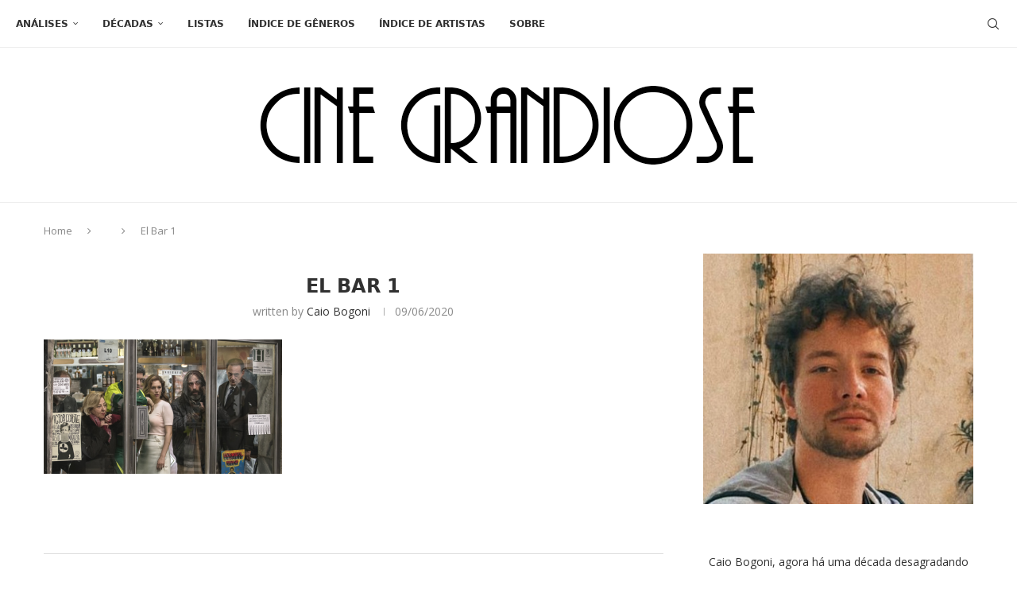

--- FILE ---
content_type: application/x-javascript; charset=utf-8
request_url: https://cinegrandiose.com/?w3tc_minify=bd8cd.js
body_size: 170441
content:
!function(t){var e={};function n(r){if(e[r])return e[r].exports;var i=e[r]={i:r,l:!1,exports:{}};return t[r].call(i.exports,i,i.exports,n),i.l=!0,i.exports}n.m=t,n.c=e,n.d=function(t,e,r){n.o(t,e)||Object.defineProperty(t,e,{enumerable:!0,get:r})},n.r=function(t){"undefined"!=typeof Symbol&&Symbol.toStringTag&&Object.defineProperty(t,Symbol.toStringTag,{value:"Module"}),Object.defineProperty(t,"__esModule",{value:!0})},n.t=function(t,e){if(1&e&&(t=n(t)),8&e)return t;if(4&e&&"object"==typeof t&&t&&t.__esModule)return t;var r=Object.create(null);if(n.r(r),Object.defineProperty(r,"default",{enumerable:!0,value:t}),2&e&&"string"!=typeof t)for(var i in t)n.d(r,i,function(e){return t[e]}.bind(null,i));return r},n.n=function(t){var e=t&&t.__esModule?function(){return t.default}:function(){return t};return n.d(e,"a",e),e},n.o=function(t,e){return Object.prototype.hasOwnProperty.call(t,e)},n.p="",n(n.s=1)}([function(t,e){t.exports=jQuery},function(t,e,n){n(2),n(6),t.exports=n(4)},function(t,e,n){var r,i,o,s;
/*!
 * @fileOverview TouchSwipe - jQuery Plugin @version 1.6.18 / SANDBOXED VERSION FOR TP
 * @author Matt Bryson http://www.github.com/mattbryson
 * @see https://github.com/mattbryson/TouchSwipe-Jquery-Plugin
 * @see http://labs.rampinteractive.co.uk/touchSwipe/
 * @see http://plugins.jquery.com/project/touchSwipe
 * @license
 * Copyright (c) 2010-2015 Matt Bryson
 * Dual licensed under the MIT or GPL Version 2 licenses.
 *
 */s=function(t){"use strict";var e="left",n="right",r="up",i="down",o="none",s="doubletap",a="longtap",u="horizontal",l="vertical",h="all",c="move",f="end",p="cancel",d="ontouchstart"in window,g=window.navigator.msPointerEnabled&&!window.PointerEvent&&!d,D=(window.PointerEvent||window.navigator.msPointerEnabled)&&!d,m="TouchSwipe";function v(v,_){_=t.extend({},_);var y=d||D||!_.fallbackToMouseEvents,x=y?D?g?"MSPointerDown":"pointerdown":"touchstart":"mousedown",w=y?D?g?"MSPointerMove":"pointermove":"touchmove":"mousemove",C=y?D?g?"MSPointerUp":"pointerup":"touchend":"mouseup",F=y?D?"mouseleave":null:"mouseleave",E=D?g?"MSPointerCancel":"pointercancel":"touchcancel",b=0,T=null,M=null,A=0,P=0,S=0,O=1,k=0,B=0,L=null,N=t(v),R="start",X=0,Y={},I=0,z=0,H=0,W=0,V=0,j=null,U=null;try{N.on(x,q),N.on(E,Q)}catch(v){t.error("events not supported "+x+","+E+" on jQuery.swipe")}function q(o){if(!0!==N.data(m+"_intouch")&&!(0<t(o.target).closest(_.excludedElements,N).length)){var s=o.originalEvent?o.originalEvent:o;if(!s.pointerType||"mouse"!=s.pointerType||0!=_.fallbackToMouseEvents){var a,u,l=s.touches,c=l?l[0]:s;return R="start",l?X=l.length:!1!==_.preventDefaultEvents&&o.preventDefault(),B=M=T=null,O=1,k=S=P=A=b=0,(u={})[e]=yt(e),u[n]=yt(n),u.up=yt(r),u[i]=yt(i),L=u,dt(),mt(0,c),!l||X===_.fingers||_.fingers===h||st()?(I=Ft(),2==X&&(mt(1,l[1]),P=S=wt(Y[0].start,Y[1].start)),(_.swipeStatus||_.pinchStatus)&&(a=tt(s,R))):a=!1,!1===a?(tt(s,R=p),a):(_.hold&&(U=setTimeout(t.proxy((function(){N.trigger("hold",[s.target]),_.hold&&(a=_.hold.call(N,s,s.target))}),this),_.longTapThreshold)),Dt(!0),null)}}}function G(s){var a=s.originalEvent?s.originalEvent:s;if(R!==f&&R!==p&&!gt()){var d,g,D,m,v,y,x,w=a.touches,C=vt(w?w[0]:a);if(z=Ft(),w&&(X=w.length),_.hold&&clearTimeout(U),R=c,2==X&&(0==P?(mt(1,w[1]),P=S=wt(Y[0].start,Y[1].start)):(vt(w[1]),S=wt(Y[0].end,Y[1].end),Y[0].end,Y[1].end,B=O<1?"out":"in"),O=(S/P*1).toFixed(2),k=Math.abs(P-S)),X===_.fingers||_.fingers===h||!w||st()){if(T=Ct(C.start,C.end),function(t,s){if(!1!==_.preventDefaultEvents)if(_.allowPageScroll===o)t.preventDefault();else{var a="auto"===_.allowPageScroll;switch(s){case e:(_.swipeLeft&&a||!a&&_.allowPageScroll!=u)&&t.preventDefault();break;case n:(_.swipeRight&&a||!a&&_.allowPageScroll!=u)&&t.preventDefault();break;case r:(_.swipeUp&&a||!a&&_.allowPageScroll!=l)&&t.preventDefault();break;case i:(_.swipeDown&&a||!a&&_.allowPageScroll!=l)&&t.preventDefault()}}}(s,M=Ct(C.last,C.end)),y=C.start,x=C.end,b=Math.round(Math.sqrt(Math.pow(x.x-y.x,2)+Math.pow(x.y-y.y,2))),A=xt(),function(t,e){t!=o&&(e=Math.max(e,_t(t)),L[t].distance=e)}(T,b),d=tt(a,R),!_.triggerOnTouchEnd||_.triggerOnTouchLeave){var F=!0;_.triggerOnTouchLeave&&(D={left:(v=(m=t(m=this)).offset()).left,right:v.left+m.outerWidth(),top:v.top,bottom:v.top+m.outerHeight()},F=(g=C.end).x>D.left&&g.x<D.right&&g.y>D.top&&g.y<D.bottom),!_.triggerOnTouchEnd&&F?R=J(c):_.triggerOnTouchLeave&&!F&&(R=J(f)),R!=p&&R!=f||tt(a,R)}}else tt(a,R=p);!1===d&&tt(a,R=p)}}function K(t){var e,n=t.originalEvent?t.originalEvent:t,r=n.touches;if(r){if(r.length&&!gt())return e=n,H=Ft(),W=e.touches.length+1,!0;if(r.length&&gt())return!0}return gt()&&(X=W),z=Ft(),A=xt(),rt()||!nt()?tt(n,R=p):_.triggerOnTouchEnd||!1===_.triggerOnTouchEnd&&R===c?(!1!==_.preventDefaultEvents&&!1!==t.cancelable&&t.preventDefault(),tt(n,R=f)):!_.triggerOnTouchEnd&&ct()?et(n,R=f,"tap"):R===c&&tt(n,R=p),Dt(!1),null}function Q(){S=P=I=z=X=0,O=1,dt(),Dt(!1)}function Z(t){var e=t.originalEvent?t.originalEvent:t;_.triggerOnTouchLeave&&tt(e,R=J(f))}function $(){N.off(x,q),N.off(E,Q),N.off(w,G),N.off(C,K),F&&N.off(F,Z),Dt(!1)}function J(t){var e=t,n=it(),r=nt(),i=rt();return!n||i?e=p:!r||t!=c||_.triggerOnTouchEnd&&!_.triggerOnTouchLeave?!r&&t==f&&_.triggerOnTouchLeave&&(e=p):e=f,e}function tt(t,e){var n,r=t.touches;return(at()&&ut()||ut())&&(n=et(t,e,"swipe")),(ot()&&st()||st())&&!1!==n&&(n=et(t,e,"pinch")),pt()&&ft()&&!1!==n?n=et(t,e,s):A>_.longTapThreshold&&b<10&&_.longTap&&!1!==n?n=et(t,e,a):1!==X&&d||!(isNaN(b)||b<_.threshold)||!ct()||!1===n||(n=et(t,e,"tap")),e===p&&Q(),e===f&&(r&&r.length||Q()),n}function et(o,u,l){var h;if("swipe"==l){if(N.trigger("swipeStatus",[u,T||null,b||0,A||0,X,Y,M]),_.swipeStatus&&!1===(h=_.swipeStatus.call(N,o,u,T||null,b||0,A||0,X,Y,M)))return!1;if(u==f&&at()){if(clearTimeout(j),clearTimeout(U),N.trigger("swipe",[T,b,A,X,Y,M]),_.swipe&&!1===(h=_.swipe.call(N,o,T,b,A,X,Y,M)))return!1;switch(T){case e:N.trigger("swipeLeft",[T,b,A,X,Y,M]),_.swipeLeft&&(h=_.swipeLeft.call(N,o,T,b,A,X,Y,M));break;case n:N.trigger("swipeRight",[T,b,A,X,Y,M]),_.swipeRight&&(h=_.swipeRight.call(N,o,T,b,A,X,Y,M));break;case r:N.trigger("swipeUp",[T,b,A,X,Y,M]),_.swipeUp&&(h=_.swipeUp.call(N,o,T,b,A,X,Y,M));break;case i:N.trigger("swipeDown",[T,b,A,X,Y,M]),_.swipeDown&&(h=_.swipeDown.call(N,o,T,b,A,X,Y,M))}}}if("pinch"==l){if(N.trigger("pinchStatus",[u,B||null,k||0,A||0,X,O,Y]),_.pinchStatus&&!1===(h=_.pinchStatus.call(N,o,u,B||null,k||0,A||0,X,O,Y)))return!1;if(u==f&&ot())switch(B){case"in":N.trigger("pinchIn",[B||null,k||0,A||0,X,O,Y]),_.pinchIn&&(h=_.pinchIn.call(N,o,B||null,k||0,A||0,X,O,Y));break;case"out":N.trigger("pinchOut",[B||null,k||0,A||0,X,O,Y]),_.pinchOut&&(h=_.pinchOut.call(N,o,B||null,k||0,A||0,X,O,Y))}}return"tap"==l?u!==p&&u!==f||(clearTimeout(j),clearTimeout(U),ft()&&!pt()?(V=Ft(),j=setTimeout(t.proxy((function(){V=null,N.trigger("tap",[o.target]),_.tap&&(h=_.tap.call(N,o,o.target))}),this),_.doubleTapThreshold)):(V=null,N.trigger("tap",[o.target]),_.tap&&(h=_.tap.call(N,o,o.target)))):l==s?u!==p&&u!==f||(clearTimeout(j),clearTimeout(U),V=null,N.trigger("doubletap",[o.target]),_.doubleTap&&(h=_.doubleTap.call(N,o,o.target))):l==a&&(u!==p&&u!==f||(clearTimeout(j),V=null,N.trigger("longtap",[o.target]),_.longTap&&(h=_.longTap.call(N,o,o.target)))),h}function nt(){var t=!0;return null!==_.threshold&&(t=b>=_.threshold),t}function rt(){var t=!1;return null!==_.cancelThreshold&&null!==T&&(t=_t(T)-b>=_.cancelThreshold),t}function it(){return!(_.maxTimeThreshold&&A>=_.maxTimeThreshold)}function ot(){var t=lt(),e=ht(),n=null===_.pinchThreshold||k>=_.pinchThreshold;return t&&e&&n}function st(){return _.pinchStatus||_.pinchIn||_.pinchOut}function at(){var t=it(),e=nt(),n=lt(),r=ht();return!rt()&&r&&n&&e&&t}function ut(){return _.swipe||_.swipeStatus||_.swipeLeft||_.swipeRight||_.swipeUp||_.swipeDown}function lt(){return X===_.fingers||_.fingers===h||!d}function ht(){return 0!==Y[0].end.x}function ct(){return _.tap}function ft(){return!!_.doubleTap}function pt(){if(null==V)return!1;var t=Ft();return ft()&&t-V<=_.doubleTapThreshold}function dt(){W=H=0}function gt(){var t=!1;return H&&Ft()-H<=_.fingerReleaseThreshold&&(t=!0),t}function Dt(t){N&&(!0===t?(N.on(w,G),N.on(C,K),F&&N.on(F,Z)):(N.off(w,G,!1),N.off(C,K,!1),F&&N.off(F,Z,!1)),N.data(m+"_intouch",!0===t))}function mt(t,e){var n={start:{x:0,y:0},last:{x:0,y:0},end:{x:0,y:0}};return n.start.x=n.last.x=n.end.x=e.pageX||e.clientX,n.start.y=n.last.y=n.end.y=e.pageY||e.clientY,Y[t]=n}function vt(t){var e=void 0!==t.identifier?t.identifier:0,n=Y[e]||null;return null===n&&(n=mt(e,t)),n.last.x=n.end.x,n.last.y=n.end.y,n.end.x=t.pageX||t.clientX,n.end.y=t.pageY||t.clientY,n}function _t(t){if(L[t])return L[t].distance}function yt(t){return{direction:t,distance:0}}function xt(){return z-I}function wt(t,e){var n=Math.abs(t.x-e.x),r=Math.abs(t.y-e.y);return Math.round(Math.sqrt(n*n+r*r))}function Ct(t,s){if(u=s,(a=t).x==u.x&&a.y==u.y)return o;var a,u,l,h,c,f,p,d,g=(h=s,c=(l=t).x-h.x,f=h.y-l.y,p=Math.atan2(f,c),(d=Math.round(180*p/Math.PI))<0&&(d=360-Math.abs(d)),d);return g<=45&&0<=g||g<=360&&315<=g?e:135<=g&&g<=225?n:45<g&&g<135?i:r}function Ft(){return(new Date).getTime()}this.enable=function(){return this.disable(),N.on(x,q),N.on(E,Q),N},this.disable=function(){return $(),N},this.destroy=function(){$(),N.data(m,null),N=null},this.option=function(e,n){if("object"==typeof e)_=t.extend(_,e);else if(void 0!==_[e]){if(void 0===n)return _[e];_[e]=n}else{if(!e)return _;t.error("Option "+e+" does not exist on jQuery.swipe.options")}return null}}t.fn.rsswipe=function(e){var n=t(this),r=n.data(m);if(r&&"string"==typeof e){if(r[e])return r[e].apply(r,Array.prototype.slice.call(arguments,1));t.error("Method "+e+" does not exist on jQuery.rsswipe")}else if(r&&"object"==typeof e)r.option.apply(r,arguments);else if(!(r||"object"!=typeof e&&e))return function(e){return!e||void 0!==e.allowPageScroll||void 0===e.swipe&&void 0===e.swipeStatus||(e.allowPageScroll=o),void 0!==e.click&&void 0===e.tap&&(e.tap=e.click),e=e||{},e=t.extend({},t.fn.rsswipe.defaults,e),this.each((function(){var n=t(this),r=n.data(m);r||(r=new v(this,e),n.data(m,r))}))}.apply(this,arguments);return n},t.fn.rsswipe.version="1.6.18",t.fn.rsswipe.defaults={fingers:1,threshold:75,cancelThreshold:null,pinchThreshold:20,maxTimeThreshold:null,fingerReleaseThreshold:250,longTapThreshold:500,doubleTapThreshold:200,swipe:null,swipeLeft:null,swipeRight:null,swipeUp:null,swipeDown:null,swipeStatus:null,pinchIn:null,pinchOut:null,pinchStatus:null,click:null,tap:null,doubleTap:null,longTap:null,hold:null,triggerOnTouchEnd:!0,triggerOnTouchLeave:!1,allowPageScroll:"auto",fallbackToMouseEvents:!0,excludedElements:".noSwipe",preventDefaultEvents:!0},t.fn.rsswipe.phases={PHASE_START:"start",PHASE_MOVE:c,PHASE_END:f,PHASE_CANCEL:p},t.fn.rsswipe.directions={LEFT:e,RIGHT:n,UP:r,DOWN:i,IN:"in",OUT:"out"},t.fn.rsswipe.pageScroll={NONE:o,HORIZONTAL:u,VERTICAL:l,AUTO:"auto"},t.fn.rsswipe.fingers={ONE:1,TWO:2,THREE:3,FOUR:4,FIVE:5,ALL:h}},n(3).jQuery?(i=[n(0)],void 0===(o="function"==typeof(r=s)?r.apply(e,i):r)||(t.exports=o)):t.exports?s(n(0)):s(jQuery)},function(t,e){(function(e){t.exports=e}).call(this,{})},function(t,e){var n;(n=jQuery).waitForImages={hasImageProperties:["backgroundImage","listStyleImage","borderImage","borderCornerImage"]},n.expr.pseudos.uncached=function(t){var e=document.createElement("img");return e.src=t.src,n(t).is('img[src!=""]')&&!e.complete},n.fn.waitForImages=function(t,e,r){if(n.isPlainObject(t)&&(e=t.each,r=t.waitForAll,t=t.finished),t=t||n.noop,e=e||n.noop,r=!!r,!n.isFunction(t)||!n.isFunction(e))throw new TypeError("An invalid callback was supplied.");return this.each((function(){var i=n(this),o=[];if(r){var s=n.waitForImages.hasImageProperties||[],a=/url\((['"]?)(.*?)\1\)/g;i.find("*").each((function(){var t=n(this);t.is("img:uncached")&&o.push({src:t.attr("src"),element:t[0]}),n.each(s,(function(e,n){var r,i=t.css(n);if(!i)return!0;for(;r=a.exec(i);)o.push({src:r[2],element:t[0]})}))}))}else i.find("img:uncached").each((function(){o.push({src:this.src,element:this})}));var u=o.length,l=0;0==u&&t.call(i[0]),n.each(o,(function(r,o){var s=new Image;n(s).bind("load error",(function(n){if(l++,e.call(o.element,l,u,"load"==n.type),l==u)return t.call(i[0]),!1})),s.src=o.src}))}))}},,function(t,e,n){"use strict";function r(t){if(void 0===t)throw new ReferenceError("this hasn't been initialised - super() hasn't been called");return t}function i(t,e){t.prototype=Object.create(e.prototype),t.prototype.constructor=t,t.__proto__=e}
/*!
 * GSAP 3.9.1
 * https://greensock.com
 *
 * @license Copyright 2008-2021, GreenSock. All rights reserved.
 * Subject to the terms at https://greensock.com/standard-license or for
 * Club GreenSock members, the agreement issued with that membership.
 * @author: Jack Doyle, jack@greensock.com
*/n.r(e);var o,s,a,u,l,h,c,f,p,d,g,D,m,v={autoSleep:120,force3D:"auto",nullTargetWarn:1,units:{lineHeight:""}},_={duration:.5,overwrite:!1,delay:0},y=1e8,x=2*Math.PI,w=x/4,C=0,F=Math.sqrt,E=Math.cos,b=Math.sin,T=function(t){return"string"==typeof t},M=function(t){return"function"==typeof t},A=function(t){return"number"==typeof t},P=function(t){return void 0===t},S=function(t){return"object"==typeof t},O=function(t){return!1!==t},k=function(){return"undefined"!=typeof window},B=function(t){return M(t)||T(t)},L="function"==typeof ArrayBuffer&&ArrayBuffer.isView||function(){},N=Array.isArray,R=/(?:-?\.?\d|\.)+/gi,X=/[-+=.]*\d+[.e\-+]*\d*[e\-+]*\d*/g,Y=/[-+=.]*\d+[.e-]*\d*[a-z%]*/g,I=/[-+=.]*\d+\.?\d*(?:e-|e\+)?\d*/gi,z=/[+-]=-?[.\d]+/,H=/[^,'"\[\]\s]+/gi,W=/[\d.+\-=]+(?:e[-+]\d*)*/i,V={},j={},U=function(t){return(j=mt(t,V))&&nn},q=function(t,e){return console.warn("Invalid property",t,"set to",e,"Missing plugin? gsap.registerPlugin()")},G=function(t,e){return!e&&console.warn(t)},K=function(t,e){return t&&(V[t]=e)&&j&&(j[t]=e)||V},Q=function(){return 0},Z={},$=[],J={},tt={},et={},nt=30,rt=[],it="",ot=function(t){var e,n,r=t[0];if(S(r)||M(r)||(t=[t]),!(e=(r._gsap||{}).harness)){for(n=rt.length;n--&&!rt[n].targetTest(r););e=rt[n]}for(n=t.length;n--;)t[n]&&(t[n]._gsap||(t[n]._gsap=new be(t[n],e)))||t.splice(n,1);return t},st=function(t){return t._gsap||ot(Ut(t))[0]._gsap},at=function(t,e,n){return(n=t[e])&&M(n)?t[e]():P(n)&&t.getAttribute&&t.getAttribute(e)||n},ut=function(t,e){return(t=t.split(",")).forEach(e)||t},lt=function(t){return Math.round(1e5*t)/1e5||0},ht=function(t){return Math.round(1e7*t)/1e7||0},ct=function(t,e){for(var n=e.length,r=0;t.indexOf(e[r])<0&&++r<n;);return r<n},ft=function(){var t,e,n=$.length,r=$.slice(0);for(J={},$.length=0,t=0;t<n;t++)(e=r[t])&&e._lazy&&(e.render(e._lazy[0],e._lazy[1],!0)._lazy=0)},pt=function(t,e,n,r){$.length&&ft(),t.render(e,n,r),$.length&&ft()},dt=function(t){var e=parseFloat(t);return(e||0===e)&&(t+"").match(H).length<2?e:T(t)?t.trim():t},gt=function(t){return t},Dt=function(t,e){for(var n in e)n in t||(t[n]=e[n]);return t},mt=function(t,e){for(var n in e)t[n]=e[n];return t},vt=function t(e,n){for(var r in n)"__proto__"!==r&&"constructor"!==r&&"prototype"!==r&&(e[r]=S(n[r])?t(e[r]||(e[r]={}),n[r]):n[r]);return e},_t=function(t,e){var n,r={};for(n in t)n in e||(r[n]=t[n]);return r},yt=function(t){var e,n=t.parent||s,r=t.keyframes?(e=N(t.keyframes),function(t,n){for(var r in n)r in t||"duration"===r&&e||"ease"===r||(t[r]=n[r])}):Dt;if(O(t.inherit))for(;n;)r(t,n.vars.defaults),n=n.parent||n._dp;return t},xt=function(t,e,n,r){void 0===n&&(n="_first"),void 0===r&&(r="_last");var i=e._prev,o=e._next;i?i._next=o:t[n]===e&&(t[n]=o),o?o._prev=i:t[r]===e&&(t[r]=i),e._next=e._prev=e.parent=null},wt=function(t,e){t.parent&&(!e||t.parent.autoRemoveChildren)&&t.parent.remove(t),t._act=0},Ct=function(t,e){if(t&&(!e||e._end>t._dur||e._start<0))for(var n=t;n;)n._dirty=1,n=n.parent;return t},Ft=function(t){for(var e=t.parent;e&&e.parent;)e._dirty=1,e.totalDuration(),e=e.parent;return t},Et=function(t){return t._repeat?bt(t._tTime,t=t.duration()+t._rDelay)*t:0},bt=function(t,e){var n=Math.floor(t/=e);return t&&n===t?n-1:n},Tt=function(t,e){return(t-e._start)*e._ts+(e._ts>=0?0:e._dirty?e.totalDuration():e._tDur)},Mt=function(t){return t._end=ht(t._start+(t._tDur/Math.abs(t._ts||t._rts||1e-8)||0))},At=function(t,e){var n=t._dp;return n&&n.smoothChildTiming&&t._ts&&(t._start=ht(n._time-(t._ts>0?e/t._ts:((t._dirty?t.totalDuration():t._tDur)-e)/-t._ts)),Mt(t),n._dirty||Ct(n,t)),t},Pt=function(t,e){var n;if((e._time||e._initted&&!e._dur)&&(n=Tt(t.rawTime(),e),(!e._dur||zt(0,e.totalDuration(),n)-e._tTime>1e-8)&&e.render(n,!0)),Ct(t,e)._dp&&t._initted&&t._time>=t._dur&&t._ts){if(t._dur<t.duration())for(n=t;n._dp;)n.rawTime()>=0&&n.totalTime(n._tTime),n=n._dp;t._zTime=-1e-8}},St=function(t,e,n,r){return e.parent&&wt(e),e._start=ht((A(n)?n:n||t!==s?Xt(t,n,e):t._time)+e._delay),e._end=ht(e._start+(e.totalDuration()/Math.abs(e.timeScale())||0)),function(t,e,n,r,i){void 0===n&&(n="_first"),void 0===r&&(r="_last");var o,s=t[r];if(i)for(o=e[i];s&&s[i]>o;)s=s._prev;s?(e._next=s._next,s._next=e):(e._next=t[n],t[n]=e),e._next?e._next._prev=e:t[r]=e,e._prev=s,e.parent=e._dp=t}(t,e,"_first","_last",t._sort?"_start":0),Bt(e)||(t._recent=e),r||Pt(t,e),t},Ot=function(t,e){return(V.ScrollTrigger||q("scrollTrigger",e))&&V.ScrollTrigger.create(e,t)},kt=function(t,e,n,r){return ke(t,e),t._initted?!n&&t._pt&&(t._dur&&!1!==t.vars.lazy||!t._dur&&t.vars.lazy)&&c!==pe.frame?($.push(t),t._lazy=[e,r],1):void 0:1},Bt=function(t){var e=t.data;return"isFromStart"===e||"isStart"===e},Lt=function(t,e,n,r){var i=t._repeat,o=ht(e)||0,s=t._tTime/t._tDur;return s&&!r&&(t._time*=o/t._dur),t._dur=o,t._tDur=i?i<0?1e10:ht(o*(i+1)+t._rDelay*i):o,s>0&&!r?At(t,t._tTime=t._tDur*s):t.parent&&Mt(t),n||Ct(t.parent,t),t},Nt=function(t){return t instanceof Me?Ct(t):Lt(t,t._dur)},Rt={_start:0,endTime:Q,totalDuration:Q},Xt=function t(e,n,r){var i,o,s,a=e.labels,u=e._recent||Rt,l=e.duration()>=y?u.endTime(!1):e._dur;return T(n)&&(isNaN(n)||n in a)?(o=n.charAt(0),s="%"===n.substr(-1),i=n.indexOf("="),"<"===o||">"===o?(i>=0&&(n=n.replace(/=/,"")),("<"===o?u._start:u.endTime(u._repeat>=0))+(parseFloat(n.substr(1))||0)*(s?(i<0?u:r).totalDuration()/100:1)):i<0?(n in a||(a[n]=l),a[n]):(o=parseFloat(n.charAt(i-1)+n.substr(i+1)),s&&r&&(o=o/100*(N(r)?r[0]:r).totalDuration()),i>1?t(e,n.substr(0,i-1),r)+o:l+o)):null==n?l:+n},Yt=function(t,e,n){var r,i,o=A(e[1]),s=(o?2:1)+(t<2?0:1),a=e[s];if(o&&(a.duration=e[1]),a.parent=n,t){for(r=a,i=n;i&&!("immediateRender"in r);)r=i.vars.defaults||{},i=O(i.vars.inherit)&&i.parent;a.immediateRender=O(r.immediateRender),t<2?a.runBackwards=1:a.startAt=e[s-1]}return new Xe(e[0],a,e[s+1])},It=function(t,e){return t||0===t?e(t):e},zt=function(t,e,n){return n<t?t:n>e?e:n},Ht=function(t,e){return T(t)&&(e=W.exec(t))?t.substr(e.index+e[0].length):""},Wt=[].slice,Vt=function(t,e){return t&&S(t)&&"length"in t&&(!e&&!t.length||t.length-1 in t&&S(t[0]))&&!t.nodeType&&t!==a},jt=function(t,e,n){return void 0===n&&(n=[]),t.forEach((function(t){var r;return T(t)&&!e||Vt(t,1)?(r=n).push.apply(r,Ut(t)):n.push(t)}))||n},Ut=function(t,e,n){return!T(t)||n||!u&&de()?N(t)?jt(t,n):Vt(t)?Wt.call(t,0):t?[t]:[]:Wt.call((e||l).querySelectorAll(t),0)},qt=function(t){return t.sort((function(){return.5-Math.random()}))},Gt=function(t){if(M(t))return t;var e=S(t)?t:{each:t},n=xe(e.ease),r=e.from||0,i=parseFloat(e.base)||0,o={},s=r>0&&r<1,a=isNaN(r)||s,u=e.axis,l=r,h=r;return T(r)?l=h={center:.5,edges:.5,end:1}[r]||0:!s&&a&&(l=r[0],h=r[1]),function(t,s,c){var f,p,d,g,D,m,v,_,x,w=(c||e).length,C=o[w];if(!C){if(!(x="auto"===e.grid?0:(e.grid||[1,y])[1])){for(v=-y;v<(v=c[x++].getBoundingClientRect().left)&&x<w;);x--}for(C=o[w]=[],f=a?Math.min(x,w)*l-.5:r%x,p=x===y?0:a?w*h/x-.5:r/x|0,v=0,_=y,m=0;m<w;m++)d=m%x-f,g=p-(m/x|0),C[m]=D=u?Math.abs("y"===u?g:d):F(d*d+g*g),D>v&&(v=D),D<_&&(_=D);"random"===r&&qt(C),C.max=v-_,C.min=_,C.v=w=(parseFloat(e.amount)||parseFloat(e.each)*(x>w?w-1:u?"y"===u?w/x:x:Math.max(x,w/x))||0)*("edges"===r?-1:1),C.b=w<0?i-w:i,C.u=Ht(e.amount||e.each)||0,n=n&&w<0?_e(n):n}return w=(C[t]-C.min)/C.max||0,ht(C.b+(n?n(w):w)*C.v)+C.u}},Kt=function(t){var e=Math.pow(10,((t+"").split(".")[1]||"").length);return function(n){var r=Math.round(parseFloat(n)/t)*t*e;return(r-r%1)/e+(A(n)?0:Ht(n))}},Qt=function(t,e){var n,r,i=N(t);return!i&&S(t)&&(n=i=t.radius||y,t.values?(t=Ut(t.values),(r=!A(t[0]))&&(n*=n)):t=Kt(t.increment)),It(e,i?M(t)?function(e){return r=t(e),Math.abs(r-e)<=n?r:e}:function(e){for(var i,o,s=parseFloat(r?e.x:e),a=parseFloat(r?e.y:0),u=y,l=0,h=t.length;h--;)(i=r?(i=t[h].x-s)*i+(o=t[h].y-a)*o:Math.abs(t[h]-s))<u&&(u=i,l=h);return l=!n||u<=n?t[l]:e,r||l===e||A(e)?l:l+Ht(e)}:Kt(t))},Zt=function(t,e,n,r){return It(N(t)?!e:!0===n?!!(n=0):!r,(function(){return N(t)?t[~~(Math.random()*t.length)]:(n=n||1e-5)&&(r=n<1?Math.pow(10,(n+"").length-2):1)&&Math.floor(Math.round((t-n/2+Math.random()*(e-t+.99*n))/n)*n*r)/r}))},$t=function(t,e,n){return It(n,(function(n){return t[~~e(n)]}))},Jt=function(t){for(var e,n,r,i,o=0,s="";~(e=t.indexOf("random(",o));)r=t.indexOf(")",e),i="["===t.charAt(e+7),n=t.substr(e+7,r-e-7).match(i?H:R),s+=t.substr(o,e-o)+Zt(i?n:+n[0],i?0:+n[1],+n[2]||1e-5),o=r+1;return s+t.substr(o,t.length-o)},te=function(t,e,n,r,i){var o=e-t,s=r-n;return It(i,(function(e){return n+((e-t)/o*s||0)}))},ee=function(t,e,n){var r,i,o,s=t.labels,a=y;for(r in s)(i=s[r]-e)<0==!!n&&i&&a>(i=Math.abs(i))&&(o=r,a=i);return o},ne=function(t,e,n){var r,i,o=t.vars,s=o[e];if(s)return r=o[e+"Params"],i=o.callbackScope||t,n&&$.length&&ft(),r?s.apply(i,r):s.call(i)},re=function(t){return wt(t),t.scrollTrigger&&t.scrollTrigger.kill(!1),t.progress()<1&&ne(t,"onInterrupt"),t},ie=function(t){var e=(t=!t.name&&t.default||t).name,n=M(t),r=e&&!n&&t.init?function(){this._props=[]}:t,i={init:Q,render:qe,add:Se,kill:Ke,modifier:Ge,rawVars:0},o={targetTest:0,get:0,getSetter:We,aliases:{},register:0};if(de(),t!==r){if(tt[e])return;Dt(r,Dt(_t(t,i),o)),mt(r.prototype,mt(i,_t(t,o))),tt[r.prop=e]=r,t.targetTest&&(rt.push(r),Z[e]=1),e=("css"===e?"CSS":e.charAt(0).toUpperCase()+e.substr(1))+"Plugin"}K(e,r),t.register&&t.register(nn,r,$e)},oe={aqua:[0,255,255],lime:[0,255,0],silver:[192,192,192],black:[0,0,0],maroon:[128,0,0],teal:[0,128,128],blue:[0,0,255],navy:[0,0,128],white:[255,255,255],olive:[128,128,0],yellow:[255,255,0],orange:[255,165,0],gray:[128,128,128],purple:[128,0,128],green:[0,128,0],red:[255,0,0],pink:[255,192,203],cyan:[0,255,255],transparent:[255,255,255,0]},se=function(t,e,n){return 255*(6*(t+=t<0?1:t>1?-1:0)<1?e+(n-e)*t*6:t<.5?n:3*t<2?e+(n-e)*(2/3-t)*6:e)+.5|0},ae=function(t,e,n){var r,i,o,s,a,u,l,h,c,f,p=t?A(t)?[t>>16,t>>8&255,255&t]:0:oe.black;if(!p){if(","===t.substr(-1)&&(t=t.substr(0,t.length-1)),oe[t])p=oe[t];else if("#"===t.charAt(0)){if(t.length<6&&(r=t.charAt(1),i=t.charAt(2),o=t.charAt(3),t="#"+r+r+i+i+o+o+(5===t.length?t.charAt(4)+t.charAt(4):"")),9===t.length)return[(p=parseInt(t.substr(1,6),16))>>16,p>>8&255,255&p,parseInt(t.substr(7),16)/255];p=[(t=parseInt(t.substr(1),16))>>16,t>>8&255,255&t]}else if("hsl"===t.substr(0,3))if(p=f=t.match(R),e){if(~t.indexOf("="))return p=t.match(X),n&&p.length<4&&(p[3]=1),p}else s=+p[0]%360/360,a=+p[1]/100,r=2*(u=+p[2]/100)-(i=u<=.5?u*(a+1):u+a-u*a),p.length>3&&(p[3]*=1),p[0]=se(s+1/3,r,i),p[1]=se(s,r,i),p[2]=se(s-1/3,r,i);else p=t.match(R)||oe.transparent;p=p.map(Number)}return e&&!f&&(r=p[0]/255,i=p[1]/255,o=p[2]/255,u=((l=Math.max(r,i,o))+(h=Math.min(r,i,o)))/2,l===h?s=a=0:(c=l-h,a=u>.5?c/(2-l-h):c/(l+h),s=l===r?(i-o)/c+(i<o?6:0):l===i?(o-r)/c+2:(r-i)/c+4,s*=60),p[0]=~~(s+.5),p[1]=~~(100*a+.5),p[2]=~~(100*u+.5)),n&&p.length<4&&(p[3]=1),p},ue=function(t){var e=[],n=[],r=-1;return t.split(he).forEach((function(t){var i=t.match(Y)||[];e.push.apply(e,i),n.push(r+=i.length+1)})),e.c=n,e},le=function(t,e,n){var r,i,o,s,a="",u=(t+a).match(he),l=e?"hsla(":"rgba(",h=0;if(!u)return t;if(u=u.map((function(t){return(t=ae(t,e,1))&&l+(e?t[0]+","+t[1]+"%,"+t[2]+"%,"+t[3]:t.join(","))+")"})),n&&(o=ue(t),(r=n.c).join(a)!==o.c.join(a)))for(s=(i=t.replace(he,"1").split(Y)).length-1;h<s;h++)a+=i[h]+(~r.indexOf(h)?u.shift()||l+"0,0,0,0)":(o.length?o:u.length?u:n).shift());if(!i)for(s=(i=t.split(he)).length-1;h<s;h++)a+=i[h]+u[h];return a+i[s]},he=function(){var t,e="(?:\\b(?:(?:rgb|rgba|hsl|hsla)\\(.+?\\))|\\B#(?:[0-9a-f]{3,4}){1,2}\\b";for(t in oe)e+="|"+t+"\\b";return new RegExp(e+")","gi")}(),ce=/hsl[a]?\(/,fe=function(t){var e,n=t.join(" ");if(he.lastIndex=0,he.test(n))return e=ce.test(n),t[1]=le(t[1],e),t[0]=le(t[0],e,ue(t[1])),!0},pe=function(){var t,e,n,r,i,o,s=Date.now,c=500,f=33,d=s(),g=d,D=1e3/240,m=D,v=[],_=function n(a){var u,l,h,p,_=s()-g,y=!0===a;if(_>c&&(d+=_-f),((u=(h=(g+=_)-d)-m)>0||y)&&(p=++r.frame,i=h-1e3*r.time,r.time=h/=1e3,m+=u+(u>=D?4:D-u),l=1),y||(t=e(n)),l)for(o=0;o<v.length;o++)v[o](h,i,p,a)};return r={time:0,frame:0,tick:function(){_(!0)},deltaRatio:function(t){return i/(1e3/(t||60))},wake:function(){h&&(!u&&k()&&(a=u=window,l=a.document||{},V.gsap=nn,(a.gsapVersions||(a.gsapVersions=[])).push(nn.version),U(j||a.GreenSockGlobals||!a.gsap&&a||{}),n=a.requestAnimationFrame),t&&r.sleep(),e=n||function(t){return setTimeout(t,m-1e3*r.time+1|0)},p=1,_(2))},sleep:function(){(n?a.cancelAnimationFrame:clearTimeout)(t),p=0,e=Q},lagSmoothing:function(t,e){c=t||1/1e-8,f=Math.min(e,c,0)},fps:function(t){D=1e3/(t||240),m=1e3*r.time+D},add:function(t){v.indexOf(t)<0&&v.push(t),de()},remove:function(t,e){~(e=v.indexOf(t))&&v.splice(e,1)&&o>=e&&o--},_listeners:v}}(),de=function(){return!p&&pe.wake()},ge={},De=/^[\d.\-M][\d.\-,\s]/,me=/["']/g,ve=function(t){for(var e,n,r,i={},o=t.substr(1,t.length-3).split(":"),s=o[0],a=1,u=o.length;a<u;a++)n=o[a],e=a!==u-1?n.lastIndexOf(","):n.length,r=n.substr(0,e),i[s]=isNaN(r)?r.replace(me,"").trim():+r,s=n.substr(e+1).trim();return i},_e=function(t){return function(e){return 1-t(1-e)}},ye=function t(e,n){for(var r,i=e._first;i;)i instanceof Me?t(i,n):!i.vars.yoyoEase||i._yoyo&&i._repeat||i._yoyo===n||(i.timeline?t(i.timeline,n):(r=i._ease,i._ease=i._yEase,i._yEase=r,i._yoyo=n)),i=i._next},xe=function(t,e){return t&&(M(t)?t:ge[t]||function(t){var e,n,r,i,o=(t+"").split("("),s=ge[o[0]];return s&&o.length>1&&s.config?s.config.apply(null,~t.indexOf("{")?[ve(o[1])]:(e=t,n=e.indexOf("(")+1,r=e.indexOf(")"),i=e.indexOf("(",n),e.substring(n,~i&&i<r?e.indexOf(")",r+1):r)).split(",").map(dt)):ge._CE&&De.test(t)?ge._CE("",t):s}(t))||e},we=function(t,e,n,r){void 0===n&&(n=function(t){return 1-e(1-t)}),void 0===r&&(r=function(t){return t<.5?e(2*t)/2:1-e(2*(1-t))/2});var i,o={easeIn:e,easeOut:n,easeInOut:r};return ut(t,(function(t){for(var e in ge[t]=V[t]=o,ge[i=t.toLowerCase()]=n,o)ge[i+("easeIn"===e?".in":"easeOut"===e?".out":".inOut")]=ge[t+"."+e]=o[e]})),o},Ce=function(t){return function(e){return e<.5?(1-t(1-2*e))/2:.5+t(2*(e-.5))/2}},Fe=function t(e,n,r){var i=n>=1?n:1,o=(r||(e?.3:.45))/(n<1?n:1),s=o/x*(Math.asin(1/i)||0),a=function(t){return 1===t?1:i*Math.pow(2,-10*t)*b((t-s)*o)+1},u="out"===e?a:"in"===e?function(t){return 1-a(1-t)}:Ce(a);return o=x/o,u.config=function(n,r){return t(e,n,r)},u},Ee=function t(e,n){void 0===n&&(n=1.70158);var r=function(t){return t?--t*t*((n+1)*t+n)+1:0},i="out"===e?r:"in"===e?function(t){return 1-r(1-t)}:Ce(r);return i.config=function(n){return t(e,n)},i};ut("Linear,Quad,Cubic,Quart,Quint,Strong",(function(t,e){var n=e<5?e+1:e;we(t+",Power"+(n-1),e?function(t){return Math.pow(t,n)}:function(t){return t},(function(t){return 1-Math.pow(1-t,n)}),(function(t){return t<.5?Math.pow(2*t,n)/2:1-Math.pow(2*(1-t),n)/2}))})),ge.Linear.easeNone=ge.none=ge.Linear.easeIn,we("Elastic",Fe("in"),Fe("out"),Fe()),d=7.5625,D=1/(g=2.75),we("Bounce",(function(t){return 1-m(1-t)}),m=function(t){return t<D?d*t*t:t<.7272727272727273?d*Math.pow(t-1.5/g,2)+.75:t<.9090909090909092?d*(t-=2.25/g)*t+.9375:d*Math.pow(t-2.625/g,2)+.984375}),we("Expo",(function(t){return t?Math.pow(2,10*(t-1)):0})),we("Circ",(function(t){return-(F(1-t*t)-1)})),we("Sine",(function(t){return 1===t?1:1-E(t*w)})),we("Back",Ee("in"),Ee("out"),Ee()),ge.SteppedEase=ge.steps=V.SteppedEase={config:function(t,e){void 0===t&&(t=1);var n=1/t,r=t+(e?0:1),i=e?1:0;return function(t){return((r*zt(0,1-1e-8,t)|0)+i)*n}}},_.ease=ge["quad.out"],ut("onComplete,onUpdate,onStart,onRepeat,onReverseComplete,onInterrupt",(function(t){return it+=t+","+t+"Params,"}));var be=function(t,e){this.id=C++,t._gsap=this,this.target=t,this.harness=e,this.get=e?e.get:at,this.set=e?e.getSetter:We},Te=function(){function t(t){this.vars=t,this._delay=+t.delay||0,(this._repeat=t.repeat===1/0?-2:t.repeat||0)&&(this._rDelay=t.repeatDelay||0,this._yoyo=!!t.yoyo||!!t.yoyoEase),this._ts=1,Lt(this,+t.duration,1,1),this.data=t.data,p||pe.wake()}var e=t.prototype;return e.delay=function(t){return t||0===t?(this.parent&&this.parent.smoothChildTiming&&this.startTime(this._start+t-this._delay),this._delay=t,this):this._delay},e.duration=function(t){return arguments.length?this.totalDuration(this._repeat>0?t+(t+this._rDelay)*this._repeat:t):this.totalDuration()&&this._dur},e.totalDuration=function(t){return arguments.length?(this._dirty=0,Lt(this,this._repeat<0?t:(t-this._repeat*this._rDelay)/(this._repeat+1))):this._tDur},e.totalTime=function(t,e){if(de(),!arguments.length)return this._tTime;var n=this._dp;if(n&&n.smoothChildTiming&&this._ts){for(At(this,t),!n._dp||n.parent||Pt(n,this);n&&n.parent;)n.parent._time!==n._start+(n._ts>=0?n._tTime/n._ts:(n.totalDuration()-n._tTime)/-n._ts)&&n.totalTime(n._tTime,!0),n=n.parent;!this.parent&&this._dp.autoRemoveChildren&&(this._ts>0&&t<this._tDur||this._ts<0&&t>0||!this._tDur&&!t)&&St(this._dp,this,this._start-this._delay)}return(this._tTime!==t||!this._dur&&!e||this._initted&&1e-8===Math.abs(this._zTime)||!t&&!this._initted&&(this.add||this._ptLookup))&&(this._ts||(this._pTime=t),pt(this,t,e)),this},e.time=function(t,e){return arguments.length?this.totalTime(Math.min(this.totalDuration(),t+Et(this))%(this._dur+this._rDelay)||(t?this._dur:0),e):this._time},e.totalProgress=function(t,e){return arguments.length?this.totalTime(this.totalDuration()*t,e):this.totalDuration()?Math.min(1,this._tTime/this._tDur):this.ratio},e.progress=function(t,e){return arguments.length?this.totalTime(this.duration()*(!this._yoyo||1&this.iteration()?t:1-t)+Et(this),e):this.duration()?Math.min(1,this._time/this._dur):this.ratio},e.iteration=function(t,e){var n=this.duration()+this._rDelay;return arguments.length?this.totalTime(this._time+(t-1)*n,e):this._repeat?bt(this._tTime,n)+1:1},e.timeScale=function(t){if(!arguments.length)return-1e-8===this._rts?0:this._rts;if(this._rts===t)return this;var e=this.parent&&this._ts?Tt(this.parent._time,this):this._tTime;return this._rts=+t||0,this._ts=this._ps||-1e-8===t?0:this._rts,Ft(this.totalTime(zt(-this._delay,this._tDur,e),!0)),Mt(this),this},e.paused=function(t){return arguments.length?(this._ps!==t&&(this._ps=t,t?(this._pTime=this._tTime||Math.max(-this._delay,this.rawTime()),this._ts=this._act=0):(de(),this._ts=this._rts,this.totalTime(this.parent&&!this.parent.smoothChildTiming?this.rawTime():this._tTime||this._pTime,1===this.progress()&&1e-8!==Math.abs(this._zTime)&&(this._tTime-=1e-8)))),this):this._ps},e.startTime=function(t){if(arguments.length){this._start=t;var e=this.parent||this._dp;return e&&(e._sort||!this.parent)&&St(e,this,t-this._delay),this}return this._start},e.endTime=function(t){return this._start+(O(t)?this.totalDuration():this.duration())/Math.abs(this._ts||1)},e.rawTime=function(t){var e=this.parent||this._dp;return e?t&&(!this._ts||this._repeat&&this._time&&this.totalProgress()<1)?this._tTime%(this._dur+this._rDelay):this._ts?Tt(e.rawTime(t),this):this._tTime:this._tTime},e.globalTime=function(t){for(var e=this,n=arguments.length?t:e.rawTime();e;)n=e._start+n/(e._ts||1),e=e._dp;return n},e.repeat=function(t){return arguments.length?(this._repeat=t===1/0?-2:t,Nt(this)):-2===this._repeat?1/0:this._repeat},e.repeatDelay=function(t){if(arguments.length){var e=this._time;return this._rDelay=t,Nt(this),e?this.time(e):this}return this._rDelay},e.yoyo=function(t){return arguments.length?(this._yoyo=t,this):this._yoyo},e.seek=function(t,e){return this.totalTime(Xt(this,t),O(e))},e.restart=function(t,e){return this.play().totalTime(t?-this._delay:0,O(e))},e.play=function(t,e){return null!=t&&this.seek(t,e),this.reversed(!1).paused(!1)},e.reverse=function(t,e){return null!=t&&this.seek(t||this.totalDuration(),e),this.reversed(!0).paused(!1)},e.pause=function(t,e){return null!=t&&this.seek(t,e),this.paused(!0)},e.resume=function(){return this.paused(!1)},e.reversed=function(t){return arguments.length?(!!t!==this.reversed()&&this.timeScale(-this._rts||(t?-1e-8:0)),this):this._rts<0},e.invalidate=function(){return this._initted=this._act=0,this._zTime=-1e-8,this},e.isActive=function(){var t,e=this.parent||this._dp,n=this._start;return!(e&&!(this._ts&&this._initted&&e.isActive()&&(t=e.rawTime(!0))>=n&&t<this.endTime(!0)-1e-8))},e.eventCallback=function(t,e,n){var r=this.vars;return arguments.length>1?(e?(r[t]=e,n&&(r[t+"Params"]=n),"onUpdate"===t&&(this._onUpdate=e)):delete r[t],this):r[t]},e.then=function(t){var e=this;return new Promise((function(n){var r=M(t)?t:gt,i=function(){var t=e.then;e.then=null,M(r)&&(r=r(e))&&(r.then||r===e)&&(e.then=t),n(r),e.then=t};e._initted&&1===e.totalProgress()&&e._ts>=0||!e._tTime&&e._ts<0?i():e._prom=i}))},e.kill=function(){re(this)},t}();Dt(Te.prototype,{_time:0,_start:0,_end:0,_tTime:0,_tDur:0,_dirty:0,_repeat:0,_yoyo:!1,parent:null,_initted:!1,_rDelay:0,_ts:1,_dp:0,ratio:0,_zTime:-1e-8,_prom:0,_ps:!1,_rts:1});var Me=function(t){function e(e,n){var i;return void 0===e&&(e={}),(i=t.call(this,e)||this).labels={},i.smoothChildTiming=!!e.smoothChildTiming,i.autoRemoveChildren=!!e.autoRemoveChildren,i._sort=O(e.sortChildren),s&&St(e.parent||s,r(i),n),e.reversed&&i.reverse(),e.paused&&i.paused(!0),e.scrollTrigger&&Ot(r(i),e.scrollTrigger),i}i(e,t);var n=e.prototype;return n.to=function(t,e,n){return Yt(0,arguments,this),this},n.from=function(t,e,n){return Yt(1,arguments,this),this},n.fromTo=function(t,e,n,r){return Yt(2,arguments,this),this},n.set=function(t,e,n){return e.duration=0,e.parent=this,yt(e).repeatDelay||(e.repeat=0),e.immediateRender=!!e.immediateRender,new Xe(t,e,Xt(this,n),1),this},n.call=function(t,e,n){return St(this,Xe.delayedCall(0,t,e),n)},n.staggerTo=function(t,e,n,r,i,o,s){return n.duration=e,n.stagger=n.stagger||r,n.onComplete=o,n.onCompleteParams=s,n.parent=this,new Xe(t,n,Xt(this,i)),this},n.staggerFrom=function(t,e,n,r,i,o,s){return n.runBackwards=1,yt(n).immediateRender=O(n.immediateRender),this.staggerTo(t,e,n,r,i,o,s)},n.staggerFromTo=function(t,e,n,r,i,o,s,a){return r.startAt=n,yt(r).immediateRender=O(r.immediateRender),this.staggerTo(t,e,r,i,o,s,a)},n.render=function(t,e,n){var r,i,o,a,u,l,h,c,f,p,d,g,D=this._time,m=this._dirty?this.totalDuration():this._tDur,v=this._dur,_=t<=0?0:ht(t),y=this._zTime<0!=t<0&&(this._initted||!v);if(this!==s&&_>m&&t>=0&&(_=m),_!==this._tTime||n||y){if(D!==this._time&&v&&(_+=this._time-D,t+=this._time-D),r=_,f=this._start,l=!(c=this._ts),y&&(v||(D=this._zTime),(t||!e)&&(this._zTime=t)),this._repeat){if(d=this._yoyo,u=v+this._rDelay,this._repeat<-1&&t<0)return this.totalTime(100*u+t,e,n);if(r=ht(_%u),_===m?(a=this._repeat,r=v):((a=~~(_/u))&&a===_/u&&(r=v,a--),r>v&&(r=v)),p=bt(this._tTime,u),!D&&this._tTime&&p!==a&&(p=a),d&&1&a&&(r=v-r,g=1),a!==p&&!this._lock){var x=d&&1&p,w=x===(d&&1&a);if(a<p&&(x=!x),D=x?0:v,this._lock=1,this.render(D||(g?0:ht(a*u)),e,!v)._lock=0,this._tTime=_,!e&&this.parent&&ne(this,"onRepeat"),this.vars.repeatRefresh&&!g&&(this.invalidate()._lock=1),D&&D!==this._time||l!==!this._ts||this.vars.onRepeat&&!this.parent&&!this._act)return this;if(v=this._dur,m=this._tDur,w&&(this._lock=2,D=x?v:-1e-4,this.render(D,!0),this.vars.repeatRefresh&&!g&&this.invalidate()),this._lock=0,!this._ts&&!l)return this;ye(this,g)}}if(this._hasPause&&!this._forcing&&this._lock<2&&(h=function(t,e,n){var r;if(n>e)for(r=t._first;r&&r._start<=n;){if("isPause"===r.data&&r._start>e)return r;r=r._next}else for(r=t._last;r&&r._start>=n;){if("isPause"===r.data&&r._start<e)return r;r=r._prev}}(this,ht(D),ht(r)))&&(_-=r-(r=h._start)),this._tTime=_,this._time=r,this._act=!c,this._initted||(this._onUpdate=this.vars.onUpdate,this._initted=1,this._zTime=t,D=0),!D&&r&&!e&&(ne(this,"onStart"),this._tTime!==_))return this;if(r>=D&&t>=0)for(i=this._first;i;){if(o=i._next,(i._act||r>=i._start)&&i._ts&&h!==i){if(i.parent!==this)return this.render(t,e,n);if(i.render(i._ts>0?(r-i._start)*i._ts:(i._dirty?i.totalDuration():i._tDur)+(r-i._start)*i._ts,e,n),r!==this._time||!this._ts&&!l){h=0,o&&(_+=this._zTime=-1e-8);break}}i=o}else{i=this._last;for(var C=t<0?t:r;i;){if(o=i._prev,(i._act||C<=i._end)&&i._ts&&h!==i){if(i.parent!==this)return this.render(t,e,n);if(i.render(i._ts>0?(C-i._start)*i._ts:(i._dirty?i.totalDuration():i._tDur)+(C-i._start)*i._ts,e,n),r!==this._time||!this._ts&&!l){h=0,o&&(_+=this._zTime=C?-1e-8:1e-8);break}}i=o}}if(h&&!e&&(this.pause(),h.render(r>=D?0:-1e-8)._zTime=r>=D?1:-1,this._ts))return this._start=f,Mt(this),this.render(t,e,n);this._onUpdate&&!e&&ne(this,"onUpdate",!0),(_===m&&m>=this.totalDuration()||!_&&D)&&(f!==this._start&&Math.abs(c)===Math.abs(this._ts)||this._lock||((t||!v)&&(_===m&&this._ts>0||!_&&this._ts<0)&&wt(this,1),e||t<0&&!D||!_&&!D&&m||(ne(this,_===m&&t>=0?"onComplete":"onReverseComplete",!0),this._prom&&!(_<m&&this.timeScale()>0)&&this._prom())))}return this},n.add=function(t,e){var n=this;if(A(e)||(e=Xt(this,e,t)),!(t instanceof Te)){if(N(t))return t.forEach((function(t){return n.add(t,e)})),this;if(T(t))return this.addLabel(t,e);if(!M(t))return this;t=Xe.delayedCall(0,t)}return this!==t?St(this,t,e):this},n.getChildren=function(t,e,n,r){void 0===t&&(t=!0),void 0===e&&(e=!0),void 0===n&&(n=!0),void 0===r&&(r=-y);for(var i=[],o=this._first;o;)o._start>=r&&(o instanceof Xe?e&&i.push(o):(n&&i.push(o),t&&i.push.apply(i,o.getChildren(!0,e,n)))),o=o._next;return i},n.getById=function(t){for(var e=this.getChildren(1,1,1),n=e.length;n--;)if(e[n].vars.id===t)return e[n]},n.remove=function(t){return T(t)?this.removeLabel(t):M(t)?this.killTweensOf(t):(xt(this,t),t===this._recent&&(this._recent=this._last),Ct(this))},n.totalTime=function(e,n){return arguments.length?(this._forcing=1,!this._dp&&this._ts&&(this._start=ht(pe.time-(this._ts>0?e/this._ts:(this.totalDuration()-e)/-this._ts))),t.prototype.totalTime.call(this,e,n),this._forcing=0,this):this._tTime},n.addLabel=function(t,e){return this.labels[t]=Xt(this,e),this},n.removeLabel=function(t){return delete this.labels[t],this},n.addPause=function(t,e,n){var r=Xe.delayedCall(0,e||Q,n);return r.data="isPause",this._hasPause=1,St(this,r,Xt(this,t))},n.removePause=function(t){var e=this._first;for(t=Xt(this,t);e;)e._start===t&&"isPause"===e.data&&wt(e),e=e._next},n.killTweensOf=function(t,e,n){for(var r=this.getTweensOf(t,n),i=r.length;i--;)Ae!==r[i]&&r[i].kill(t,e);return this},n.getTweensOf=function(t,e){for(var n,r=[],i=Ut(t),o=this._first,s=A(e);o;)o instanceof Xe?ct(o._targets,i)&&(s?(!Ae||o._initted&&o._ts)&&o.globalTime(0)<=e&&o.globalTime(o.totalDuration())>e:!e||o.isActive())&&r.push(o):(n=o.getTweensOf(i,e)).length&&r.push.apply(r,n),o=o._next;return r},n.tweenTo=function(t,e){e=e||{};var n,r=this,i=Xt(r,t),o=e,s=o.startAt,a=o.onStart,u=o.onStartParams,l=o.immediateRender,h=Xe.to(r,Dt({ease:e.ease||"none",lazy:!1,immediateRender:!1,time:i,overwrite:"auto",duration:e.duration||Math.abs((i-(s&&"time"in s?s.time:r._time))/r.timeScale())||1e-8,onStart:function(){if(r.pause(),!n){var t=e.duration||Math.abs((i-(s&&"time"in s?s.time:r._time))/r.timeScale());h._dur!==t&&Lt(h,t,0,1).render(h._time,!0,!0),n=1}a&&a.apply(h,u||[])}},e));return l?h.render(0):h},n.tweenFromTo=function(t,e,n){return this.tweenTo(e,Dt({startAt:{time:Xt(this,t)}},n))},n.recent=function(){return this._recent},n.nextLabel=function(t){return void 0===t&&(t=this._time),ee(this,Xt(this,t))},n.previousLabel=function(t){return void 0===t&&(t=this._time),ee(this,Xt(this,t),1)},n.currentLabel=function(t){return arguments.length?this.seek(t,!0):this.previousLabel(this._time+1e-8)},n.shiftChildren=function(t,e,n){void 0===n&&(n=0);for(var r,i=this._first,o=this.labels;i;)i._start>=n&&(i._start+=t,i._end+=t),i=i._next;if(e)for(r in o)o[r]>=n&&(o[r]+=t);return Ct(this)},n.invalidate=function(){var e=this._first;for(this._lock=0;e;)e.invalidate(),e=e._next;return t.prototype.invalidate.call(this)},n.clear=function(t){void 0===t&&(t=!0);for(var e,n=this._first;n;)e=n._next,this.remove(n),n=e;return this._dp&&(this._time=this._tTime=this._pTime=0),t&&(this.labels={}),Ct(this)},n.totalDuration=function(t){var e,n,r,i=0,o=this,a=o._last,u=y;if(arguments.length)return o.timeScale((o._repeat<0?o.duration():o.totalDuration())/(o.reversed()?-t:t));if(o._dirty){for(r=o.parent;a;)e=a._prev,a._dirty&&a.totalDuration(),(n=a._start)>u&&o._sort&&a._ts&&!o._lock?(o._lock=1,St(o,a,n-a._delay,1)._lock=0):u=n,n<0&&a._ts&&(i-=n,(!r&&!o._dp||r&&r.smoothChildTiming)&&(o._start+=n/o._ts,o._time-=n,o._tTime-=n),o.shiftChildren(-n,!1,-Infinity),u=0),a._end>i&&a._ts&&(i=a._end),a=e;Lt(o,o===s&&o._time>i?o._time:i,1,1),o._dirty=0}return o._tDur},e.updateRoot=function(t){if(s._ts&&(pt(s,Tt(t,s)),c=pe.frame),pe.frame>=nt){nt+=v.autoSleep||120;var e=s._first;if((!e||!e._ts)&&v.autoSleep&&pe._listeners.length<2){for(;e&&!e._ts;)e=e._next;e||pe.sleep()}}},e}(Te);Dt(Me.prototype,{_lock:0,_hasPause:0,_forcing:0});var Ae,Pe=function(t,e,n,r,i,o,s){var a,u,l,h,c,f,p,d,g=new $e(this._pt,t,e,0,1,Ue,null,i),D=0,m=0;for(g.b=n,g.e=r,n+="",(p=~(r+="").indexOf("random("))&&(r=Jt(r)),o&&(o(d=[n,r],t,e),n=d[0],r=d[1]),u=n.match(I)||[];a=I.exec(r);)h=a[0],c=r.substring(D,a.index),l?l=(l+1)%5:"rgba("===c.substr(-5)&&(l=1),h!==u[m++]&&(f=parseFloat(u[m-1])||0,g._pt={_next:g._pt,p:c||1===m?c:",",s:f,c:"="===h.charAt(1)?parseFloat(h.substr(2))*("-"===h.charAt(0)?-1:1):parseFloat(h)-f,m:l&&l<4?Math.round:0},D=I.lastIndex);return g.c=D<r.length?r.substring(D,r.length):"",g.fp=s,(z.test(r)||p)&&(g.e=0),this._pt=g,g},Se=function(t,e,n,r,i,o,s,a,u){M(r)&&(r=r(i||0,t,o));var l,h=t[e],c="get"!==n?n:M(h)?u?t[e.indexOf("set")||!M(t["get"+e.substr(3)])?e:"get"+e.substr(3)](u):t[e]():h,f=M(h)?u?ze:Ie:Ye;if(T(r)&&(~r.indexOf("random(")&&(r=Jt(r)),"="===r.charAt(1)&&((l=parseFloat(c)+parseFloat(r.substr(2))*("-"===r.charAt(0)?-1:1)+(Ht(c)||0))||0===l)&&(r=l)),c!==r)return isNaN(c*r)||""===r?(!h&&!(e in t)&&q(e,r),Pe.call(this,t,e,c,r,f,a||v.stringFilter,u)):(l=new $e(this._pt,t,e,+c||0,r-(c||0),"boolean"==typeof h?je:Ve,0,f),u&&(l.fp=u),s&&l.modifier(s,this,t),this._pt=l)},Oe=function(t,e,n,r,i,o){var s,a,u,l;if(tt[t]&&!1!==(s=new tt[t]).init(i,s.rawVars?e[t]:function(t,e,n,r,i){if(M(t)&&(t=Le(t,i,e,n,r)),!S(t)||t.style&&t.nodeType||N(t)||L(t))return T(t)?Le(t,i,e,n,r):t;var o,s={};for(o in t)s[o]=Le(t[o],i,e,n,r);return s}(e[t],r,i,o,n),n,r,o)&&(n._pt=a=new $e(n._pt,i,t,0,1,s.render,s,0,s.priority),n!==f))for(u=n._ptLookup[n._targets.indexOf(i)],l=s._props.length;l--;)u[s._props[l]]=a;return s},ke=function t(e,n){var r,i,a,u,l,h,c,f,p,d,g,D,m,v=e.vars,x=v.ease,w=v.startAt,C=v.immediateRender,F=v.lazy,E=v.onUpdate,b=v.onUpdateParams,T=v.callbackScope,M=v.runBackwards,A=v.yoyoEase,P=v.keyframes,S=v.autoRevert,k=e._dur,B=e._startAt,L=e._targets,N=e.parent,R=N&&"nested"===N.data?N.parent._targets:L,X="auto"===e._overwrite&&!o,Y=e.timeline;if(Y&&(!P||!x)&&(x="none"),e._ease=xe(x,_.ease),e._yEase=A?_e(xe(!0===A?x:A,_.ease)):0,A&&e._yoyo&&!e._repeat&&(A=e._yEase,e._yEase=e._ease,e._ease=A),e._from=!Y&&!!v.runBackwards,!Y||P&&!v.stagger){if(D=(f=L[0]?st(L[0]).harness:0)&&v[f.prop],r=_t(v,Z),B&&wt(B.render(-1,!0)),w)if(wt(e._startAt=Xe.set(L,Dt({data:"isStart",overwrite:!1,parent:N,immediateRender:!0,lazy:O(F),startAt:null,delay:0,onUpdate:E,onUpdateParams:b,callbackScope:T,stagger:0},w))),n<0&&!C&&!S&&e._startAt.render(-1,!0),C){if(n>0&&!S&&(e._startAt=0),k&&n<=0)return void(n&&(e._zTime=n))}else!1===S&&(e._startAt=0);else if(M&&k)if(B)!S&&(e._startAt=0);else if(n&&(C=!1),a=Dt({overwrite:!1,data:"isFromStart",lazy:C&&O(F),immediateRender:C,stagger:0,parent:N},r),D&&(a[f.prop]=D),wt(e._startAt=Xe.set(L,a)),n<0&&e._startAt.render(-1,!0),e._zTime=n,C){if(!n)return}else t(e._startAt,1e-8);for(e._pt=0,F=k&&O(F)||F&&!k,i=0;i<L.length;i++){if(c=(l=L[i])._gsap||ot(L)[i]._gsap,e._ptLookup[i]=d={},J[c.id]&&$.length&&ft(),g=R===L?i:R.indexOf(l),f&&!1!==(p=new f).init(l,D||r,e,g,R)&&(e._pt=u=new $e(e._pt,l,p.name,0,1,p.render,p,0,p.priority),p._props.forEach((function(t){d[t]=u})),p.priority&&(h=1)),!f||D)for(a in r)tt[a]&&(p=Oe(a,r,e,g,l,R))?p.priority&&(h=1):d[a]=u=Se.call(e,l,a,"get",r[a],g,R,0,v.stringFilter);e._op&&e._op[i]&&e.kill(l,e._op[i]),X&&e._pt&&(Ae=e,s.killTweensOf(l,d,e.globalTime(n)),m=!e.parent,Ae=0),e._pt&&F&&(J[c.id]=1)}h&&Ze(e),e._onInit&&e._onInit(e)}e._onUpdate=E,e._initted=(!e._op||e._pt)&&!m,P&&n<=0&&Y.render(y,!0,!0)},Be=function(t,e,n,r){var i,o,s=e.ease||r||"power1.inOut";if(N(e))o=n[t]||(n[t]=[]),e.forEach((function(t,n){return o.push({t:n/(e.length-1)*100,v:t,e:s})}));else for(i in e)o=n[i]||(n[i]=[]),"ease"===i||o.push({t:parseFloat(t),v:e[i],e:s})},Le=function(t,e,n,r,i){return M(t)?t.call(e,n,r,i):T(t)&&~t.indexOf("random(")?Jt(t):t},Ne=it+"repeat,repeatDelay,yoyo,repeatRefresh,yoyoEase",Re={};ut(Ne+",id,stagger,delay,duration,paused,scrollTrigger",(function(t){return Re[t]=1}));var Xe=function(t){function e(e,n,i,a){var u;"number"==typeof n&&(i.duration=n,n=i,i=null);var l,h,c,f,p,d,g,D,m=(u=t.call(this,a?n:yt(n))||this).vars,_=m.duration,y=m.delay,x=m.immediateRender,w=m.stagger,C=m.overwrite,F=m.keyframes,E=m.defaults,b=m.scrollTrigger,T=m.yoyoEase,M=n.parent||s,P=(N(e)||L(e)?A(e[0]):"length"in n)?[e]:Ut(e);if(u._targets=P.length?ot(P):G("GSAP target "+e+" not found. https://greensock.com",!v.nullTargetWarn)||[],u._ptLookup=[],u._overwrite=C,F||w||B(_)||B(y)){if(n=u.vars,(l=u.timeline=new Me({data:"nested",defaults:E||{}})).kill(),l.parent=l._dp=r(u),l._start=0,w||B(_)||B(y)){if(f=P.length,g=w&&Gt(w),S(w))for(p in w)~Ne.indexOf(p)&&(D||(D={}),D[p]=w[p]);for(h=0;h<f;h++)(c=_t(n,Re)).stagger=0,T&&(c.yoyoEase=T),D&&mt(c,D),d=P[h],c.duration=+Le(_,r(u),h,d,P),c.delay=(+Le(y,r(u),h,d,P)||0)-u._delay,!w&&1===f&&c.delay&&(u._delay=y=c.delay,u._start+=y,c.delay=0),l.to(d,c,g?g(h,d,P):0),l._ease=ge.none;l.duration()?_=y=0:u.timeline=0}else if(F){yt(Dt(l.vars.defaults,{ease:"none"})),l._ease=xe(F.ease||n.ease||"none");var k,R,X,Y=0;if(N(F))F.forEach((function(t){return l.to(P,t,">")}));else{for(p in c={},F)"ease"===p||"easeEach"===p||Be(p,F[p],c,F.easeEach);for(p in c)for(k=c[p].sort((function(t,e){return t.t-e.t})),Y=0,h=0;h<k.length;h++)(X={ease:(R=k[h]).e,duration:(R.t-(h?k[h-1].t:0))/100*_})[p]=R.v,l.to(P,X,Y),Y+=X.duration;l.duration()<_&&l.to({},{duration:_-l.duration()})}}_||u.duration(_=l.duration())}else u.timeline=0;return!0!==C||o||(Ae=r(u),s.killTweensOf(P),Ae=0),St(M,r(u),i),n.reversed&&u.reverse(),n.paused&&u.paused(!0),(x||!_&&!F&&u._start===ht(M._time)&&O(x)&&function t(e){return!e||e._ts&&t(e.parent)}(r(u))&&"nested"!==M.data)&&(u._tTime=-1e-8,u.render(Math.max(0,-y))),b&&Ot(r(u),b),u}i(e,t);var n=e.prototype;return n.render=function(t,e,n){var r,i,o,s,a,u,l,h,c,f=this._time,p=this._tDur,d=this._dur,g=t>p-1e-8&&t>=0?p:t<1e-8?0:t;if(d){if(g!==this._tTime||!t||n||!this._initted&&this._tTime||this._startAt&&this._zTime<0!=t<0){if(r=g,h=this.timeline,this._repeat){if(s=d+this._rDelay,this._repeat<-1&&t<0)return this.totalTime(100*s+t,e,n);if(r=ht(g%s),g===p?(o=this._repeat,r=d):((o=~~(g/s))&&o===g/s&&(r=d,o--),r>d&&(r=d)),(u=this._yoyo&&1&o)&&(c=this._yEase,r=d-r),a=bt(this._tTime,s),r===f&&!n&&this._initted)return this;o!==a&&(h&&this._yEase&&ye(h,u),!this.vars.repeatRefresh||u||this._lock||(this._lock=n=1,this.render(ht(s*o),!0).invalidate()._lock=0))}if(!this._initted){if(kt(this,t<0?t:r,n,e))return this._tTime=0,this;if(d!==this._dur)return this.render(t,e,n)}if(this._tTime=g,this._time=r,!this._act&&this._ts&&(this._act=1,this._lazy=0),this.ratio=l=(c||this._ease)(r/d),this._from&&(this.ratio=l=1-l),r&&!f&&!e&&(ne(this,"onStart"),this._tTime!==g))return this;for(i=this._pt;i;)i.r(l,i.d),i=i._next;h&&h.render(t<0?t:!r&&u?-1e-8:h._dur*h._ease(r/this._dur),e,n)||this._startAt&&(this._zTime=t),this._onUpdate&&!e&&(t<0&&this._startAt&&this._startAt.render(t,!0,n),ne(this,"onUpdate")),this._repeat&&o!==a&&this.vars.onRepeat&&!e&&this.parent&&ne(this,"onRepeat"),g!==this._tDur&&g||this._tTime!==g||(t<0&&this._startAt&&!this._onUpdate&&this._startAt.render(t,!0,!0),(t||!d)&&(g===this._tDur&&this._ts>0||!g&&this._ts<0)&&wt(this,1),e||t<0&&!f||!g&&!f||(ne(this,g===p?"onComplete":"onReverseComplete",!0),this._prom&&!(g<p&&this.timeScale()>0)&&this._prom()))}}else!function(t,e,n,r){var i,o,s,a=t.ratio,u=e<0||!e&&(!t._start&&function t(e){var n=e.parent;return n&&n._ts&&n._initted&&!n._lock&&(n.rawTime()<0||t(n))}(t)&&(t._initted||!Bt(t))||(t._ts<0||t._dp._ts<0)&&!Bt(t))?0:1,l=t._rDelay,h=0;if(l&&t._repeat&&(h=zt(0,t._tDur,e),o=bt(h,l),t._yoyo&&1&o&&(u=1-u),o!==bt(t._tTime,l)&&(a=1-u,t.vars.repeatRefresh&&t._initted&&t.invalidate())),u!==a||r||1e-8===t._zTime||!e&&t._zTime){if(!t._initted&&kt(t,e,r,n))return;for(s=t._zTime,t._zTime=e||(n?1e-8:0),n||(n=e&&!s),t.ratio=u,t._from&&(u=1-u),t._time=0,t._tTime=h,i=t._pt;i;)i.r(u,i.d),i=i._next;t._startAt&&e<0&&t._startAt.render(e,!0,!0),t._onUpdate&&!n&&ne(t,"onUpdate"),h&&t._repeat&&!n&&t.parent&&ne(t,"onRepeat"),(e>=t._tDur||e<0)&&t.ratio===u&&(u&&wt(t,1),n||(ne(t,u?"onComplete":"onReverseComplete",!0),t._prom&&t._prom()))}else t._zTime||(t._zTime=e)}(this,t,e,n);return this},n.targets=function(){return this._targets},n.invalidate=function(){return this._pt=this._op=this._startAt=this._onUpdate=this._lazy=this.ratio=0,this._ptLookup=[],this.timeline&&this.timeline.invalidate(),t.prototype.invalidate.call(this)},n.kill=function(t,e){if(void 0===e&&(e="all"),!(t||e&&"all"!==e))return this._lazy=this._pt=0,this.parent?re(this):this;if(this.timeline){var n=this.timeline.totalDuration();return this.timeline.killTweensOf(t,e,Ae&&!0!==Ae.vars.overwrite)._first||re(this),this.parent&&n!==this.timeline.totalDuration()&&Lt(this,this._dur*this.timeline._tDur/n,0,1),this}var r,i,o,s,a,u,l,h=this._targets,c=t?Ut(t):h,f=this._ptLookup,p=this._pt;if((!e||"all"===e)&&function(t,e){for(var n=t.length,r=n===e.length;r&&n--&&t[n]===e[n];);return n<0}(h,c))return"all"===e&&(this._pt=0),re(this);for(r=this._op=this._op||[],"all"!==e&&(T(e)&&(a={},ut(e,(function(t){return a[t]=1})),e=a),e=function(t,e){var n,r,i,o,s=t[0]?st(t[0]).harness:0,a=s&&s.aliases;if(!a)return e;for(r in n=mt({},e),a)if(r in n)for(i=(o=a[r].split(",")).length;i--;)n[o[i]]=n[r];return n}(h,e)),l=h.length;l--;)if(~c.indexOf(h[l]))for(a in i=f[l],"all"===e?(r[l]=e,s=i,o={}):(o=r[l]=r[l]||{},s=e),s)(u=i&&i[a])&&("kill"in u.d&&!0!==u.d.kill(a)||xt(this,u,"_pt"),delete i[a]),"all"!==o&&(o[a]=1);return this._initted&&!this._pt&&p&&re(this),this},e.to=function(t,n){return new e(t,n,arguments[2])},e.from=function(t,e){return Yt(1,arguments)},e.delayedCall=function(t,n,r,i){return new e(n,0,{immediateRender:!1,lazy:!1,overwrite:!1,delay:t,onComplete:n,onReverseComplete:n,onCompleteParams:r,onReverseCompleteParams:r,callbackScope:i})},e.fromTo=function(t,e,n){return Yt(2,arguments)},e.set=function(t,n){return n.duration=0,n.repeatDelay||(n.repeat=0),new e(t,n)},e.killTweensOf=function(t,e,n){return s.killTweensOf(t,e,n)},e}(Te);Dt(Xe.prototype,{_targets:[],_lazy:0,_startAt:0,_op:0,_onInit:0}),ut("staggerTo,staggerFrom,staggerFromTo",(function(t){Xe[t]=function(){var e=new Me,n=Wt.call(arguments,0);return n.splice("staggerFromTo"===t?5:4,0,0),e[t].apply(e,n)}}));var Ye=function(t,e,n){return t[e]=n},Ie=function(t,e,n){return t[e](n)},ze=function(t,e,n,r){return t[e](r.fp,n)},He=function(t,e,n){return t.setAttribute(e,n)},We=function(t,e){return M(t[e])?Ie:P(t[e])&&t.setAttribute?He:Ye},Ve=function(t,e){return e.set(e.t,e.p,Math.round(1e6*(e.s+e.c*t))/1e6,e)},je=function(t,e){return e.set(e.t,e.p,!!(e.s+e.c*t),e)},Ue=function(t,e){var n=e._pt,r="";if(!t&&e.b)r=e.b;else if(1===t&&e.e)r=e.e;else{for(;n;)r=n.p+(n.m?n.m(n.s+n.c*t):Math.round(1e4*(n.s+n.c*t))/1e4)+r,n=n._next;r+=e.c}e.set(e.t,e.p,r,e)},qe=function(t,e){for(var n=e._pt;n;)n.r(t,n.d),n=n._next},Ge=function(t,e,n,r){for(var i,o=this._pt;o;)i=o._next,o.p===r&&o.modifier(t,e,n),o=i},Ke=function(t){for(var e,n,r=this._pt;r;)n=r._next,r.p===t&&!r.op||r.op===t?xt(this,r,"_pt"):r.dep||(e=1),r=n;return!e},Qe=function(t,e,n,r){r.mSet(t,e,r.m.call(r.tween,n,r.mt),r)},Ze=function(t){for(var e,n,r,i,o=t._pt;o;){for(e=o._next,n=r;n&&n.pr>o.pr;)n=n._next;(o._prev=n?n._prev:i)?o._prev._next=o:r=o,(o._next=n)?n._prev=o:i=o,o=e}t._pt=r},$e=function(){function t(t,e,n,r,i,o,s,a,u){this.t=e,this.s=r,this.c=i,this.p=n,this.r=o||Ve,this.d=s||this,this.set=a||Ye,this.pr=u||0,this._next=t,t&&(t._prev=this)}return t.prototype.modifier=function(t,e,n){this.mSet=this.mSet||this.set,this.set=Qe,this.m=t,this.mt=n,this.tween=e},t}();ut(it+"parent,duration,ease,delay,overwrite,runBackwards,startAt,yoyo,immediateRender,repeat,repeatDelay,data,paused,reversed,lazy,callbackScope,stringFilter,id,yoyoEase,stagger,inherit,repeatRefresh,keyframes,autoRevert,scrollTrigger",(function(t){return Z[t]=1})),V.TweenMax=V.TweenLite=Xe,V.TimelineLite=V.TimelineMax=Me,s=new Me({sortChildren:!1,defaults:_,autoRemoveChildren:!0,id:"root",smoothChildTiming:!0}),v.stringFilter=fe;var Je={registerPlugin:function(){for(var t=arguments.length,e=new Array(t),n=0;n<t;n++)e[n]=arguments[n];e.forEach((function(t){return ie(t)}))},timeline:function(t){return new Me(t)},getTweensOf:function(t,e){return s.getTweensOf(t,e)},getProperty:function(t,e,n,r){T(t)&&(t=Ut(t)[0]);var i=st(t||{}).get,o=n?gt:dt;return"native"===n&&(n=""),t?e?o((tt[e]&&tt[e].get||i)(t,e,n,r)):function(e,n,r){return o((tt[e]&&tt[e].get||i)(t,e,n,r))}:t},quickSetter:function(t,e,n){if((t=Ut(t)).length>1){var r=t.map((function(t){return nn.quickSetter(t,e,n)})),i=r.length;return function(t){for(var e=i;e--;)r[e](t)}}t=t[0]||{};var o=tt[e],s=st(t),a=s.harness&&(s.harness.aliases||{})[e]||e,u=o?function(e){var r=new o;f._pt=0,r.init(t,n?e+n:e,f,0,[t]),r.render(1,r),f._pt&&qe(1,f)}:s.set(t,a);return o?u:function(e){return u(t,a,n?e+n:e,s,1)}},isTweening:function(t){return s.getTweensOf(t,!0).length>0},defaults:function(t){return t&&t.ease&&(t.ease=xe(t.ease,_.ease)),vt(_,t||{})},config:function(t){return vt(v,t||{})},registerEffect:function(t){var e=t.name,n=t.effect,r=t.plugins,i=t.defaults,o=t.extendTimeline;(r||"").split(",").forEach((function(t){return t&&!tt[t]&&!V[t]&&G(e+" effect requires "+t+" plugin.")})),et[e]=function(t,e,r){return n(Ut(t),Dt(e||{},i),r)},o&&(Me.prototype[e]=function(t,n,r){return this.add(et[e](t,S(n)?n:(r=n)&&{},this),r)})},registerEase:function(t,e){ge[t]=xe(e)},parseEase:function(t,e){return arguments.length?xe(t,e):ge},getById:function(t){return s.getById(t)},exportRoot:function(t,e){void 0===t&&(t={});var n,r,i=new Me(t);for(i.smoothChildTiming=O(t.smoothChildTiming),s.remove(i),i._dp=0,i._time=i._tTime=s._time,n=s._first;n;)r=n._next,!e&&!n._dur&&n instanceof Xe&&n.vars.onComplete===n._targets[0]||St(i,n,n._start-n._delay),n=r;return St(s,i,0),i},utils:{wrap:function t(e,n,r){var i=n-e;return N(e)?$t(e,t(0,e.length),n):It(r,(function(t){return(i+(t-e)%i)%i+e}))},wrapYoyo:function t(e,n,r){var i=n-e,o=2*i;return N(e)?$t(e,t(0,e.length-1),n):It(r,(function(t){return e+((t=(o+(t-e)%o)%o||0)>i?o-t:t)}))},distribute:Gt,random:Zt,snap:Qt,normalize:function(t,e,n){return te(t,e,0,1,n)},getUnit:Ht,clamp:function(t,e,n){return It(n,(function(n){return zt(t,e,n)}))},splitColor:ae,toArray:Ut,selector:function(t){return t=Ut(t)[0]||G("Invalid scope")||{},function(e){var n=t.current||t.nativeElement||t;return Ut(e,n.querySelectorAll?n:n===t?G("Invalid scope")||l.createElement("div"):t)}},mapRange:te,pipe:function(){for(var t=arguments.length,e=new Array(t),n=0;n<t;n++)e[n]=arguments[n];return function(t){return e.reduce((function(t,e){return e(t)}),t)}},unitize:function(t,e){return function(n){return t(parseFloat(n))+(e||Ht(n))}},interpolate:function t(e,n,r,i){var o=isNaN(e+n)?0:function(t){return(1-t)*e+t*n};if(!o){var s,a,u,l,h,c=T(e),f={};if(!0===r&&(i=1)&&(r=null),c)e={p:e},n={p:n};else if(N(e)&&!N(n)){for(u=[],l=e.length,h=l-2,a=1;a<l;a++)u.push(t(e[a-1],e[a]));l--,o=function(t){t*=l;var e=Math.min(h,~~t);return u[e](t-e)},r=n}else i||(e=mt(N(e)?[]:{},e));if(!u){for(s in n)Se.call(f,e,s,"get",n[s]);o=function(t){return qe(t,f)||(c?e.p:e)}}}return It(r,o)},shuffle:qt},install:U,effects:et,ticker:pe,updateRoot:Me.updateRoot,plugins:tt,globalTimeline:s,core:{PropTween:$e,globals:K,Tween:Xe,Timeline:Me,Animation:Te,getCache:st,_removeLinkedListItem:xt,suppressOverwrites:function(t){return o=t}}};ut("to,from,fromTo,delayedCall,set,killTweensOf",(function(t){return Je[t]=Xe[t]})),pe.add(Me.updateRoot),f=Je.to({},{duration:0});var tn=function(t,e){for(var n=t._pt;n&&n.p!==e&&n.op!==e&&n.fp!==e;)n=n._next;return n},en=function(t,e){return{name:t,rawVars:1,init:function(t,n,r){r._onInit=function(t){var r,i;if(T(n)&&(r={},ut(n,(function(t){return r[t]=1})),n=r),e){for(i in r={},n)r[i]=e(n[i]);n=r}!function(t,e){var n,r,i,o=t._targets;for(n in e)for(r=o.length;r--;)(i=t._ptLookup[r][n])&&(i=i.d)&&(i._pt&&(i=tn(i,n)),i&&i.modifier&&i.modifier(e[n],t,o[r],n))}(t,n)}}}},nn=Je.registerPlugin({name:"attr",init:function(t,e,n,r,i){var o,s;for(o in e)(s=this.add(t,"setAttribute",(t.getAttribute(o)||0)+"",e[o],r,i,0,0,o))&&(s.op=o),this._props.push(o)}},{name:"endArray",init:function(t,e){for(var n=e.length;n--;)this.add(t,n,t[n]||0,e[n])}},en("roundProps",Kt),en("modifiers"),en("snap",Qt))||Je;Xe.version=Me.version=nn.version="3.9.1",h=1,k()&&de();ge.Power0,ge.Power1,ge.Power2,ge.Power3,ge.Power4,ge.Linear,ge.Quad,ge.Cubic,ge.Quart,ge.Quint,ge.Strong,ge.Elastic,ge.Back,ge.SteppedEase,ge.Bounce,ge.Sine,ge.Expo,ge.Circ;
/*!
 * CSSPlugin 3.9.1
 * https://greensock.com
 *
 * Copyright 2008-2021, GreenSock. All rights reserved.
 * Subject to the terms at https://greensock.com/standard-license or for
 * Club GreenSock members, the agreement issued with that membership.
 * @author: Jack Doyle, jack@greensock.com
*/var rn,on,sn,an,un,ln,hn,cn={},fn=180/Math.PI,pn=Math.PI/180,dn=Math.atan2,gn=/([A-Z])/g,Dn=/(?:left|right|width|margin|padding|x)/i,mn=/[\s,\(]\S/,vn={autoAlpha:"opacity,visibility",scale:"scaleX,scaleY",alpha:"opacity"},_n=function(t,e){return e.set(e.t,e.p,Math.round(1e4*(e.s+e.c*t))/1e4+e.u,e)},yn=function(t,e){return e.set(e.t,e.p,1===t?e.e:Math.round(1e4*(e.s+e.c*t))/1e4+e.u,e)},xn=function(t,e){return e.set(e.t,e.p,t?Math.round(1e4*(e.s+e.c*t))/1e4+e.u:e.b,e)},wn=function(t,e){var n=e.s+e.c*t;e.set(e.t,e.p,~~(n+(n<0?-.5:.5))+e.u,e)},Cn=function(t,e){return e.set(e.t,e.p,t?e.e:e.b,e)},Fn=function(t,e){return e.set(e.t,e.p,1!==t?e.b:e.e,e)},En=function(t,e,n){return t.style[e]=n},bn=function(t,e,n){return t.style.setProperty(e,n)},Tn=function(t,e,n){return t._gsap[e]=n},Mn=function(t,e,n){return t._gsap.scaleX=t._gsap.scaleY=n},An=function(t,e,n,r,i){var o=t._gsap;o.scaleX=o.scaleY=n,o.renderTransform(i,o)},Pn=function(t,e,n,r,i){var o=t._gsap;o[e]=n,o.renderTransform(i,o)},Sn="transform",On=Sn+"Origin",kn=function(t,e){var n=on.createElementNS?on.createElementNS((e||"http://www.w3.org/1999/xhtml").replace(/^https/,"http"),t):on.createElement(t);return n.style?n:on.createElement(t)},Bn=function t(e,n,r){var i=getComputedStyle(e);return i[n]||i.getPropertyValue(n.replace(gn,"-$1").toLowerCase())||i.getPropertyValue(n)||!r&&t(e,Nn(n)||n,1)||""},Ln="O,Moz,ms,Ms,Webkit".split(","),Nn=function(t,e,n){var r=(e||un).style,i=5;if(t in r&&!n)return t;for(t=t.charAt(0).toUpperCase()+t.substr(1);i--&&!(Ln[i]+t in r););return i<0?null:(3===i?"ms":i>=0?Ln[i]:"")+t},Rn=function(){"undefined"!=typeof window&&window.document&&(rn=window,on=rn.document,sn=on.documentElement,un=kn("div")||{style:{}},kn("div"),Sn=Nn(Sn),On=Sn+"Origin",un.style.cssText="border-width:0;line-height:0;position:absolute;padding:0",hn=!!Nn("perspective"),an=1)},Xn=function t(e){var n,r=kn("svg",this.ownerSVGElement&&this.ownerSVGElement.getAttribute("xmlns")||"http://www.w3.org/2000/svg"),i=this.parentNode,o=this.nextSibling,s=this.style.cssText;if(sn.appendChild(r),r.appendChild(this),this.style.display="block",e)try{n=this.getBBox(),this._gsapBBox=this.getBBox,this.getBBox=t}catch(t){}else this._gsapBBox&&(n=this._gsapBBox());return i&&(o?i.insertBefore(this,o):i.appendChild(this)),sn.removeChild(r),this.style.cssText=s,n},Yn=function(t,e){for(var n=e.length;n--;)if(t.hasAttribute(e[n]))return t.getAttribute(e[n])},In=function(t){var e;try{e=t.getBBox()}catch(n){e=Xn.call(t,!0)}return e&&(e.width||e.height)||t.getBBox===Xn||(e=Xn.call(t,!0)),!e||e.width||e.x||e.y?e:{x:+Yn(t,["x","cx","x1"])||0,y:+Yn(t,["y","cy","y1"])||0,width:0,height:0}},zn=function(t){return!(!t.getCTM||t.parentNode&&!t.ownerSVGElement||!In(t))},Hn=function(t,e){if(e){var n=t.style;e in cn&&e!==On&&(e=Sn),n.removeProperty?("ms"!==e.substr(0,2)&&"webkit"!==e.substr(0,6)||(e="-"+e),n.removeProperty(e.replace(gn,"-$1").toLowerCase())):n.removeAttribute(e)}},Wn=function(t,e,n,r,i,o){var s=new $e(t._pt,e,n,0,1,o?Fn:Cn);return t._pt=s,s.b=r,s.e=i,t._props.push(n),s},Vn={deg:1,rad:1,turn:1},jn=function t(e,n,r,i){var o,s,a,u,l=parseFloat(r)||0,h=(r+"").trim().substr((l+"").length)||"px",c=un.style,f=Dn.test(n),p="svg"===e.tagName.toLowerCase(),d=(p?"client":"offset")+(f?"Width":"Height"),g="px"===i,D="%"===i;return i===h||!l||Vn[i]||Vn[h]?l:("px"!==h&&!g&&(l=t(e,n,r,"px")),u=e.getCTM&&zn(e),!D&&"%"!==h||!cn[n]&&!~n.indexOf("adius")?(c[f?"width":"height"]=100+(g?h:i),s=~n.indexOf("adius")||"em"===i&&e.appendChild&&!p?e:e.parentNode,u&&(s=(e.ownerSVGElement||{}).parentNode),s&&s!==on&&s.appendChild||(s=on.body),(a=s._gsap)&&D&&a.width&&f&&a.time===pe.time?lt(l/a.width*100):((D||"%"===h)&&(c.position=Bn(e,"position")),s===e&&(c.position="static"),s.appendChild(un),o=un[d],s.removeChild(un),c.position="absolute",f&&D&&((a=st(s)).time=pe.time,a.width=s[d]),lt(g?o*l/100:o&&l?100/o*l:0))):(o=u?e.getBBox()[f?"width":"height"]:e[d],lt(D?l/o*100:l/100*o)))},Un=function(t,e,n,r){var i;return an||Rn(),e in vn&&"transform"!==e&&~(e=vn[e]).indexOf(",")&&(e=e.split(",")[0]),cn[e]&&"transform"!==e?(i=rr(t,r),i="transformOrigin"!==e?i[e]:i.svg?i.origin:ir(Bn(t,On))+" "+i.zOrigin+"px"):(!(i=t.style[e])||"auto"===i||r||~(i+"").indexOf("calc("))&&(i=Qn[e]&&Qn[e](t,e,n)||Bn(t,e)||at(t,e)||("opacity"===e?1:0)),n&&!~(i+"").trim().indexOf(" ")?jn(t,e,i,n)+n:i},qn=function(t,e,n,r){if(!n||"none"===n){var i=Nn(e,t,1),o=i&&Bn(t,i,1);o&&o!==n?(e=i,n=o):"borderColor"===e&&(n=Bn(t,"borderTopColor"))}var s,a,u,l,h,c,f,p,d,g,D,m,_=new $e(this._pt,t.style,e,0,1,Ue),y=0,x=0;if(_.b=n,_.e=r,n+="","auto"===(r+="")&&(t.style[e]=r,r=Bn(t,e)||r,t.style[e]=n),fe(s=[n,r]),r=s[1],u=(n=s[0]).match(Y)||[],(r.match(Y)||[]).length){for(;a=Y.exec(r);)f=a[0],d=r.substring(y,a.index),h?h=(h+1)%5:"rgba("!==d.substr(-5)&&"hsla("!==d.substr(-5)||(h=1),f!==(c=u[x++]||"")&&(l=parseFloat(c)||0,D=c.substr((l+"").length),(m="="===f.charAt(1)?+(f.charAt(0)+"1"):0)&&(f=f.substr(2)),p=parseFloat(f),g=f.substr((p+"").length),y=Y.lastIndex-g.length,g||(g=g||v.units[e]||D,y===r.length&&(r+=g,_.e+=g)),D!==g&&(l=jn(t,e,c,g)||0),_._pt={_next:_._pt,p:d||1===x?d:",",s:l,c:m?m*p:p-l,m:h&&h<4||"zIndex"===e?Math.round:0});_.c=y<r.length?r.substring(y,r.length):""}else _.r="display"===e&&"none"===r?Fn:Cn;return z.test(r)&&(_.e=0),this._pt=_,_},Gn={top:"0%",bottom:"100%",left:"0%",right:"100%",center:"50%"},Kn=function(t,e){if(e.tween&&e.tween._time===e.tween._dur){var n,r,i,o=e.t,s=o.style,a=e.u,u=o._gsap;if("all"===a||!0===a)s.cssText="",r=1;else for(i=(a=a.split(",")).length;--i>-1;)n=a[i],cn[n]&&(r=1,n="transformOrigin"===n?On:Sn),Hn(o,n);r&&(Hn(o,Sn),u&&(u.svg&&o.removeAttribute("transform"),rr(o,1),u.uncache=1))}},Qn={clearProps:function(t,e,n,r,i){if("isFromStart"!==i.data){var o=t._pt=new $e(t._pt,e,n,0,0,Kn);return o.u=r,o.pr=-10,o.tween=i,t._props.push(n),1}}},Zn=[1,0,0,1,0,0],$n={},Jn=function(t){return"matrix(1, 0, 0, 1, 0, 0)"===t||"none"===t||!t},tr=function(t){var e=Bn(t,Sn);return Jn(e)?Zn:e.substr(7).match(X).map(lt)},er=function(t,e){var n,r,i,o,s=t._gsap||st(t),a=t.style,u=tr(t);return s.svg&&t.getAttribute("transform")?"1,0,0,1,0,0"===(u=[(i=t.transform.baseVal.consolidate().matrix).a,i.b,i.c,i.d,i.e,i.f]).join(",")?Zn:u:(u!==Zn||t.offsetParent||t===sn||s.svg||(i=a.display,a.display="block",(n=t.parentNode)&&t.offsetParent||(o=1,r=t.nextSibling,sn.appendChild(t)),u=tr(t),i?a.display=i:Hn(t,"display"),o&&(r?n.insertBefore(t,r):n?n.appendChild(t):sn.removeChild(t))),e&&u.length>6?[u[0],u[1],u[4],u[5],u[12],u[13]]:u)},nr=function(t,e,n,r,i,o){var s,a,u,l=t._gsap,h=i||er(t,!0),c=l.xOrigin||0,f=l.yOrigin||0,p=l.xOffset||0,d=l.yOffset||0,g=h[0],D=h[1],m=h[2],v=h[3],_=h[4],y=h[5],x=e.split(" "),w=parseFloat(x[0])||0,C=parseFloat(x[1])||0;n?h!==Zn&&(a=g*v-D*m)&&(u=w*(-D/a)+C*(g/a)-(g*y-D*_)/a,w=w*(v/a)+C*(-m/a)+(m*y-v*_)/a,C=u):(w=(s=In(t)).x+(~x[0].indexOf("%")?w/100*s.width:w),C=s.y+(~(x[1]||x[0]).indexOf("%")?C/100*s.height:C)),r||!1!==r&&l.smooth?(_=w-c,y=C-f,l.xOffset=p+(_*g+y*m)-_,l.yOffset=d+(_*D+y*v)-y):l.xOffset=l.yOffset=0,l.xOrigin=w,l.yOrigin=C,l.smooth=!!r,l.origin=e,l.originIsAbsolute=!!n,t.style[On]="0px 0px",o&&(Wn(o,l,"xOrigin",c,w),Wn(o,l,"yOrigin",f,C),Wn(o,l,"xOffset",p,l.xOffset),Wn(o,l,"yOffset",d,l.yOffset)),t.setAttribute("data-svg-origin",w+" "+C)},rr=function(t,e){var n=t._gsap||new be(t);if("x"in n&&!e&&!n.uncache)return n;var r,i,o,s,a,u,l,h,c,f,p,d,g,D,m,_,y,x,w,C,F,E,b,T,M,A,P,S,O,k,B,L,N=t.style,R=n.scaleX<0,X=Bn(t,On)||"0";return r=i=o=u=l=h=c=f=p=0,s=a=1,n.svg=!(!t.getCTM||!zn(t)),D=er(t,n.svg),n.svg&&(T=(!n.uncache||"0px 0px"===X)&&!e&&t.getAttribute("data-svg-origin"),nr(t,T||X,!!T||n.originIsAbsolute,!1!==n.smooth,D)),d=n.xOrigin||0,g=n.yOrigin||0,D!==Zn&&(x=D[0],w=D[1],C=D[2],F=D[3],r=E=D[4],i=b=D[5],6===D.length?(s=Math.sqrt(x*x+w*w),a=Math.sqrt(F*F+C*C),u=x||w?dn(w,x)*fn:0,(c=C||F?dn(C,F)*fn+u:0)&&(a*=Math.abs(Math.cos(c*pn))),n.svg&&(r-=d-(d*x+g*C),i-=g-(d*w+g*F))):(L=D[6],k=D[7],P=D[8],S=D[9],O=D[10],B=D[11],r=D[12],i=D[13],o=D[14],l=(m=dn(L,O))*fn,m&&(T=E*(_=Math.cos(-m))+P*(y=Math.sin(-m)),M=b*_+S*y,A=L*_+O*y,P=E*-y+P*_,S=b*-y+S*_,O=L*-y+O*_,B=k*-y+B*_,E=T,b=M,L=A),h=(m=dn(-C,O))*fn,m&&(_=Math.cos(-m),B=F*(y=Math.sin(-m))+B*_,x=T=x*_-P*y,w=M=w*_-S*y,C=A=C*_-O*y),u=(m=dn(w,x))*fn,m&&(T=x*(_=Math.cos(m))+w*(y=Math.sin(m)),M=E*_+b*y,w=w*_-x*y,b=b*_-E*y,x=T,E=M),l&&Math.abs(l)+Math.abs(u)>359.9&&(l=u=0,h=180-h),s=lt(Math.sqrt(x*x+w*w+C*C)),a=lt(Math.sqrt(b*b+L*L)),m=dn(E,b),c=Math.abs(m)>2e-4?m*fn:0,p=B?1/(B<0?-B:B):0),n.svg&&(T=t.getAttribute("transform"),n.forceCSS=t.setAttribute("transform","")||!Jn(Bn(t,Sn)),T&&t.setAttribute("transform",T))),Math.abs(c)>90&&Math.abs(c)<270&&(R?(s*=-1,c+=u<=0?180:-180,u+=u<=0?180:-180):(a*=-1,c+=c<=0?180:-180)),n.x=r-((n.xPercent=r&&(n.xPercent||(Math.round(t.offsetWidth/2)===Math.round(-r)?-50:0)))?t.offsetWidth*n.xPercent/100:0)+"px",n.y=i-((n.yPercent=i&&(n.yPercent||(Math.round(t.offsetHeight/2)===Math.round(-i)?-50:0)))?t.offsetHeight*n.yPercent/100:0)+"px",n.z=o+"px",n.scaleX=lt(s),n.scaleY=lt(a),n.rotation=lt(u)+"deg",n.rotationX=lt(l)+"deg",n.rotationY=lt(h)+"deg",n.skewX=c+"deg",n.skewY=f+"deg",n.transformPerspective=p+"px",(n.zOrigin=parseFloat(X.split(" ")[2])||0)&&(N[On]=ir(X)),n.xOffset=n.yOffset=0,n.force3D=v.force3D,n.renderTransform=n.svg?ur:hn?ar:sr,n.uncache=0,n},ir=function(t){return(t=t.split(" "))[0]+" "+t[1]},or=function(t,e,n){var r=Ht(e);return lt(parseFloat(e)+parseFloat(jn(t,"x",n+"px",r)))+r},sr=function(t,e){e.z="0px",e.rotationY=e.rotationX="0deg",e.force3D=0,ar(t,e)},ar=function(t,e){var n=e||this,r=n.xPercent,i=n.yPercent,o=n.x,s=n.y,a=n.z,u=n.rotation,l=n.rotationY,h=n.rotationX,c=n.skewX,f=n.skewY,p=n.scaleX,d=n.scaleY,g=n.transformPerspective,D=n.force3D,m=n.target,v=n.zOrigin,_="",y="auto"===D&&t&&1!==t||!0===D;if(v&&("0deg"!==h||"0deg"!==l)){var x,w=parseFloat(l)*pn,C=Math.sin(w),F=Math.cos(w);w=parseFloat(h)*pn,x=Math.cos(w),o=or(m,o,C*x*-v),s=or(m,s,-Math.sin(w)*-v),a=or(m,a,F*x*-v+v)}"0px"!==g&&(_+="perspective("+g+") "),(r||i)&&(_+="translate("+r+"%, "+i+"%) "),(y||"0px"!==o||"0px"!==s||"0px"!==a)&&(_+="0px"!==a||y?"translate3d("+o+", "+s+", "+a+") ":"translate("+o+", "+s+") "),"0deg"!==u&&(_+="rotate("+u+") "),"0deg"!==l&&(_+="rotateY("+l+") "),"0deg"!==h&&(_+="rotateX("+h+") "),"0deg"===c&&"0deg"===f||(_+="skew("+c+", "+f+") "),1===p&&1===d||(_+="scale("+p+", "+d+") "),m.style[Sn]=_||"translate(0, 0)"},ur=function(t,e){var n,r,i,o,s,a=e||this,u=a.xPercent,l=a.yPercent,h=a.x,c=a.y,f=a.rotation,p=a.skewX,d=a.skewY,g=a.scaleX,D=a.scaleY,m=a.target,v=a.xOrigin,_=a.yOrigin,y=a.xOffset,x=a.yOffset,w=a.forceCSS,C=parseFloat(h),F=parseFloat(c);f=parseFloat(f),p=parseFloat(p),(d=parseFloat(d))&&(p+=d=parseFloat(d),f+=d),f||p?(f*=pn,p*=pn,n=Math.cos(f)*g,r=Math.sin(f)*g,i=Math.sin(f-p)*-D,o=Math.cos(f-p)*D,p&&(d*=pn,s=Math.tan(p-d),i*=s=Math.sqrt(1+s*s),o*=s,d&&(s=Math.tan(d),n*=s=Math.sqrt(1+s*s),r*=s)),n=lt(n),r=lt(r),i=lt(i),o=lt(o)):(n=g,o=D,r=i=0),(C&&!~(h+"").indexOf("px")||F&&!~(c+"").indexOf("px"))&&(C=jn(m,"x",h,"px"),F=jn(m,"y",c,"px")),(v||_||y||x)&&(C=lt(C+v-(v*n+_*i)+y),F=lt(F+_-(v*r+_*o)+x)),(u||l)&&(s=m.getBBox(),C=lt(C+u/100*s.width),F=lt(F+l/100*s.height)),s="matrix("+n+","+r+","+i+","+o+","+C+","+F+")",m.setAttribute("transform",s),w&&(m.style[Sn]=s)},lr=function(t,e,n,r,i,o){var s,a,u=T(i),l=parseFloat(i)*(u&&~i.indexOf("rad")?fn:1),h=o?l*o:l-r,c=r+h+"deg";return u&&("short"===(s=i.split("_")[1])&&(h%=360)!==h%180&&(h+=h<0?360:-360),"cw"===s&&h<0?h=(h+36e9)%360-360*~~(h/360):"ccw"===s&&h>0&&(h=(h-36e9)%360-360*~~(h/360))),t._pt=a=new $e(t._pt,e,n,r,h,yn),a.e=c,a.u="deg",t._props.push(n),a},hr=function(t,e){for(var n in e)t[n]=e[n];return t},cr=function(t,e,n){var r,i,o,s,a,u,l,h=hr({},n._gsap),c=n.style;for(i in h.svg?(o=n.getAttribute("transform"),n.setAttribute("transform",""),c[Sn]=e,r=rr(n,1),Hn(n,Sn),n.setAttribute("transform",o)):(o=getComputedStyle(n)[Sn],c[Sn]=e,r=rr(n,1),c[Sn]=o),cn)(o=h[i])!==(s=r[i])&&"perspective,force3D,transformOrigin,svgOrigin".indexOf(i)<0&&(a=Ht(o)!==(l=Ht(s))?jn(n,i,o,l):parseFloat(o),u=parseFloat(s),t._pt=new $e(t._pt,r,i,a,u-a,_n),t._pt.u=l||0,t._props.push(i));hr(r,h)};ut("padding,margin,Width,Radius",(function(t,e){var n="Top",r="Right",i="Bottom",o="Left",s=(e<3?[n,r,i,o]:[n+o,n+r,i+r,i+o]).map((function(n){return e<2?t+n:"border"+n+t}));Qn[e>1?"border"+t:t]=function(t,e,n,r,i){var o,a;if(arguments.length<4)return o=s.map((function(e){return Un(t,e,n)})),5===(a=o.join(" ")).split(o[0]).length?o[0]:a;o=(r+"").split(" "),a={},s.forEach((function(t,e){return a[t]=o[e]=o[e]||o[(e-1)/2|0]})),t.init(e,a,i)}}));var fr,pr,dr={name:"css",register:Rn,targetTest:function(t){return t.style&&t.nodeType},init:function(t,e,n,r,i){var o,s,a,u,l,h,c,f,p,d,g,D,m,_,y,x,w,C,F,E=this._props,b=t.style,M=n.vars.startAt;for(c in an||Rn(),e)if("autoRound"!==c&&(s=e[c],!tt[c]||!Oe(c,e,n,r,t,i)))if(l=typeof s,h=Qn[c],"function"===l&&(l=typeof(s=s.call(n,r,t,i))),"string"===l&&~s.indexOf("random(")&&(s=Jt(s)),h)h(this,t,c,s,n)&&(y=1);else if("--"===c.substr(0,2))o=(getComputedStyle(t).getPropertyValue(c)+"").trim(),s+="",he.lastIndex=0,he.test(o)||(f=Ht(o),p=Ht(s)),p?f!==p&&(o=jn(t,c,o,p)+p):f&&(s+=f),this.add(b,"setProperty",o,s,r,i,0,0,c),E.push(c);else if("undefined"!==l){if(M&&c in M?(o="function"==typeof M[c]?M[c].call(n,r,t,i):M[c],T(o)&&~o.indexOf("random(")&&(o=Jt(o)),Ht(o+"")||(o+=v.units[c]||Ht(Un(t,c))||""),"="===(o+"").charAt(1)&&(o=Un(t,c))):o=Un(t,c),u=parseFloat(o),(d="string"===l&&"="===s.charAt(1)?+(s.charAt(0)+"1"):0)&&(s=s.substr(2)),a=parseFloat(s),c in vn&&("autoAlpha"===c&&(1===u&&"hidden"===Un(t,"visibility")&&a&&(u=0),Wn(this,b,"visibility",u?"inherit":"hidden",a?"inherit":"hidden",!a)),"scale"!==c&&"transform"!==c&&~(c=vn[c]).indexOf(",")&&(c=c.split(",")[0])),g=c in cn)if(D||((m=t._gsap).renderTransform&&!e.parseTransform||rr(t,e.parseTransform),_=!1!==e.smoothOrigin&&m.smooth,(D=this._pt=new $e(this._pt,b,Sn,0,1,m.renderTransform,m,0,-1)).dep=1),"scale"===c)this._pt=new $e(this._pt,m,"scaleY",m.scaleY,(d?d*a:a-m.scaleY)||0),E.push("scaleY",c),c+="X";else{if("transformOrigin"===c){w=void 0,C=void 0,F=void 0,w=(x=s).split(" "),C=w[0],F=w[1]||"50%","top"!==C&&"bottom"!==C&&"left"!==F&&"right"!==F||(x=C,C=F,F=x),w[0]=Gn[C]||C,w[1]=Gn[F]||F,s=w.join(" "),m.svg?nr(t,s,0,_,0,this):((p=parseFloat(s.split(" ")[2])||0)!==m.zOrigin&&Wn(this,m,"zOrigin",m.zOrigin,p),Wn(this,b,c,ir(o),ir(s)));continue}if("svgOrigin"===c){nr(t,s,1,_,0,this);continue}if(c in $n){lr(this,m,c,u,s,d);continue}if("smoothOrigin"===c){Wn(this,m,"smooth",m.smooth,s);continue}if("force3D"===c){m[c]=s;continue}if("transform"===c){cr(this,s,t);continue}}else c in b||(c=Nn(c)||c);if(g||(a||0===a)&&(u||0===u)&&!mn.test(s)&&c in b)a||(a=0),(f=(o+"").substr((u+"").length))!==(p=Ht(s)||(c in v.units?v.units[c]:f))&&(u=jn(t,c,o,p)),this._pt=new $e(this._pt,g?m:b,c,u,d?d*a:a-u,g||"px"!==p&&"zIndex"!==c||!1===e.autoRound?_n:wn),this._pt.u=p||0,f!==p&&"%"!==p&&(this._pt.b=o,this._pt.r=xn);else if(c in b)qn.call(this,t,c,o,s);else{if(!(c in t)){q(c,s);continue}this.add(t,c,o||t[c],s,r,i)}E.push(c)}y&&Ze(this)},get:Un,aliases:vn,getSetter:function(t,e,n){var r=vn[e];return r&&r.indexOf(",")<0&&(e=r),e in cn&&e!==On&&(t._gsap.x||Un(t,"x"))?n&&ln===n?"scale"===e?Mn:Tn:(ln=n||{})&&("scale"===e?An:Pn):t.style&&!P(t.style[e])?En:~e.indexOf("-")?bn:We(t,e)},core:{_removeProperty:Hn,_getMatrix:er}};nn.utils.checkPrefix=Nn,pr=ut("x,y,z,scale,scaleX,scaleY,xPercent,yPercent,"+(fr="rotation,rotationX,rotationY,skewX,skewY")+",transform,transformOrigin,svgOrigin,force3D,smoothOrigin,transformPerspective",(function(t){cn[t]=1})),ut(fr,(function(t){v.units[t]="deg",$n[t]=1})),vn[pr[13]]="x,y,z,scale,scaleX,scaleY,xPercent,yPercent,"+fr,ut("0:translateX,1:translateY,2:translateZ,8:rotate,8:rotationZ,8:rotateZ,9:rotateX,10:rotateY",(function(t){var e=t.split(":");vn[e[1]]=pr[e[0]]})),ut("x,y,z,top,right,bottom,left,width,height,fontSize,padding,margin,perspective",(function(t){v.units[t]="px"})),nn.registerPlugin(dr);var gr,Dr,mr,vr=nn.registerPlugin(dr)||nn,_r=vr.core.Tween,yr=function(){return gr||"undefined"!=typeof window&&(gr=window.gsap)&&gr.registerPlugin&&gr},xr=function(t){gr=yr(),(mr=gr&&gr.parseEase("_CE"))?(Dr=1,gr.parseEase("bounce").config=function(t){return"object"==typeof t?Cr("",t):Cr("bounce("+t+")",{strength:+t})}):t&&console.warn("Please gsap.registerPlugin(CustomEase, CustomBounce)")},wr=function(t){var e,n=t.length,r=1/t[n-2];for(e=2;e<n;e+=2)t[e]=~~(t[e]*r*1e3)/1e3;t[n-2]=1},Cr=function(t,e){Dr||xr(1),e=e||{};var n,r,i,o,s,a,u,l=Math.min(.999,e.strength||.7),h=l,c=(e.squash||0)/100,f=c,p=1/.03,d=.2,g=1,D=.1,m=[0,0,.07,0,.1,1,.1,1],v=[0,0,0,0,.1,0,.1,0];for(s=0;s<200&&(a=D+(d*=h*((h+1)/2)),o=1-(g*=l*l),r=(i=D+.49*d)+.8*(i-(n=D+g/p)),c&&(D+=c,n+=c,i+=c,r+=c,a+=c,u=c/f,v.push(D-c,0,D-c,u,D-c/2,u,D,u,D,0,D,0,D,-.6*u,D+(a-D)/6,0,a,0),m.push(D-c,1,D,1,D,1),c*=l*l),m.push(D,1,n,o,i,o,r,o,a,1,a,1),l*=.95,p=g/(a-r),D=a,!(o>.999));s++);if(e.endAtStart&&"false"!==e.endAtStart){if(i=-.1,m.unshift(i,1,i,1,-.07,0),f)for(i-=c=2.5*f,m.unshift(i,1,i,1,i,1),v.splice(0,6),v.unshift(i,0,i,0,i,1,i+c/2,1,i+c,1,i+c,0,i+c,0,i+c,-.6,i+c+.033,0),s=0;s<v.length;s+=2)v[s]-=i;for(s=0;s<m.length;s+=2)m[s]-=i,m[s+1]=1-m[s+1]}return c&&(wr(v),v[2]="C"+v[2],mr(e.squashID||t+"-squash","M"+v.join(","))),wr(m),m[2]="C"+m[2],mr(t,"M"+m.join(","))},Fr=function(){function t(t,e){this.ease=Cr(t,e)}return t.create=function(t,e){return Cr(t,e)},t.register=function(t){gr=t,xr()},t}();
/*!
 * CustomBounce 3.9.1
 * https://greensock.com
 *
 * @license Copyright 2008-2021, GreenSock. All rights reserved.
 * Subject to the terms at https://greensock.com/standard-license or for
 * Club GreenSock members, the agreement issued with that membership.
 * @author: Jack Doyle, jack@greensock.com
*/yr()&&gr.registerPlugin(Fr),Fr.version="3.9.1";
/*!
 * paths 3.9.1
 * https://greensock.com
 *
 * Copyright 2008-2021, GreenSock. All rights reserved.
 * Subject to the terms at https://greensock.com/standard-license or for
 * Club GreenSock members, the agreement issued with that membership.
 * @author: Jack Doyle, jack@greensock.com
*/
var Er=/[achlmqstvz]|(-?\d*\.?\d*(?:e[\-+]?\d+)?)[0-9]/gi,br=/(?:(-)?\d*\.?\d*(?:e[\-+]?\d+)?)[0-9]/gi,Tr=/[\+\-]?\d*\.?\d+e[\+\-]?\d+/gi,Mr=/(^[#\.][a-z]|[a-y][a-z])/i,Ar=Math.PI/180,Pr=180/Math.PI,Sr=Math.sin,Or=Math.cos,kr=Math.abs,Br=Math.sqrt,Lr=Math.atan2,Nr=function(t){return"string"==typeof t},Rr=function(t){return"number"==typeof t},Xr={},Yr={},Ir=function(t){return Math.round((t+1e8)%1*1e5)/1e5||(t<0?0:1)},zr=function(t){return Math.round(1e5*t)/1e5||0},Hr=function(t){return Math.round(1e10*t)/1e10||0},Wr=function(t,e,n,r){var i=t[e],o=1===r?6:ei(i,n,r);if(o&&o+n+2<i.length)return t.splice(e,0,i.slice(0,n+o+2)),i.splice(0,n+o),1},Vr=function(t,e,n){var r=t.length,i=~~(n*r);if(t[i]>e)for(;--i&&t[i]>e;);else for(;t[++i]<e&&i<r;);return i<r?i:r-1},jr=function(t,e){return e.totalLength=t.totalLength,t.samples?(e.samples=t.samples.slice(0),e.lookup=t.lookup.slice(0),e.minLength=t.minLength,e.resolution=t.resolution):t.totalPoints&&(e.totalPoints=t.totalPoints),e},Ur=function(t,e){var n=t.length,r=t[n-1]||[],i=r.length;n&&e[0]===r[i-2]&&e[1]===r[i-1]&&(e=r.concat(e.slice(2)),n--),t[n]=e};function qr(t){var e,n=(t=Nr(t)&&Mr.test(t)&&document.querySelector(t)||t).getAttribute?t:0;return n&&(t=t.getAttribute("d"))?(n._gsPath||(n._gsPath={}),(e=n._gsPath[t])&&!e._dirty?e:n._gsPath[t]=si(t)):t?Nr(t)?si(t):Rr(t[0])?[t]:t:console.warn("Expecting a <path> element or an SVG path data string")}function Gr(t){var e,n=0;for(t.reverse();n<t.length;n+=2)e=t[n],t[n]=t[n+1],t[n+1]=e;t.reversed=!t.reversed}var Kr={rect:"rx,ry,x,y,width,height",circle:"r,cx,cy",ellipse:"rx,ry,cx,cy",line:"x1,x2,y1,y2"};function Qr(t,e){var n,r,i,o,s,a,u,l,h,c,f,p,d,g,D,m,v,_,y,x,w,C,F=t.tagName.toLowerCase(),E=.552284749831;return"path"!==F&&t.getBBox?(a=function(t,e){var n,r=document.createElementNS("http://www.w3.org/2000/svg","path"),i=[].slice.call(t.attributes),o=i.length;for(e=","+e+",";--o>-1;)n=i[o].nodeName.toLowerCase(),e.indexOf(","+n+",")<0&&r.setAttributeNS(null,n,i[o].nodeValue);return r}(t,"x,y,width,height,cx,cy,rx,ry,r,x1,x2,y1,y2,points"),C=function(t,e){for(var n=e?e.split(","):[],r={},i=n.length;--i>-1;)r[n[i]]=+t.getAttribute(n[i])||0;return r}(t,Kr[F]),"rect"===F?(o=C.rx,s=C.ry||o,r=C.x,i=C.y,c=C.width-2*o,f=C.height-2*s,n=o||s?"M"+(m=(g=(d=r+o)+c)+o)+","+(_=i+s)+" V"+(y=_+f)+" C"+[m,x=y+s*E,D=g+o*E,w=y+s,g,w,g-(g-d)/3,w,d+(g-d)/3,w,d,w,p=r+o*(1-E),w,r,x,r,y,r,y-(y-_)/3,r,_+(y-_)/3,r,_,r,v=i+s*(1-E),p,i,d,i,d+(g-d)/3,i,g-(g-d)/3,i,g,i,D,i,m,v,m,_].join(",")+"z":"M"+(r+c)+","+i+" v"+f+" h"+-c+" v"+-f+" h"+c+"z"):"circle"===F||"ellipse"===F?("circle"===F?l=(o=s=C.r)*E:(o=C.rx,l=(s=C.ry)*E),n="M"+((r=C.cx)+o)+","+(i=C.cy)+" C"+[r+o,i+l,r+(u=o*E),i+s,r,i+s,r-u,i+s,r-o,i+l,r-o,i,r-o,i-l,r-u,i-s,r,i-s,r+u,i-s,r+o,i-l,r+o,i].join(",")+"z"):"line"===F?n="M"+C.x1+","+C.y1+" L"+C.x2+","+C.y2:"polyline"!==F&&"polygon"!==F||(n="M"+(r=(h=(t.getAttribute("points")+"").match(br)||[]).shift())+","+(i=h.shift())+" L"+h.join(","),"polygon"===F&&(n+=","+r+","+i+"z")),a.setAttribute("d",li(a._gsRawPath=si(n))),e&&t.parentNode&&(t.parentNode.insertBefore(a,t),t.parentNode.removeChild(t)),a):t}function Zr(t,e,n){var r,i=t[e],o=t[e+2],s=t[e+4];return i+=(o-i)*n,i+=((o+=(s-o)*n)-i)*n,r=o+(s+(t[e+6]-s)*n-o)*n-i,i=t[e+1],i+=((o=t[e+3])-i)*n,i+=((o+=((s=t[e+5])-o)*n)-i)*n,zr(Lr(o+(s+(t[e+7]-s)*n-o)*n-i,r)*Pr)}function $r(t,e,n){n=void 0===n?1:Hr(n)||0,e=Hr(e)||0;var r=Math.max(0,~~(kr(n-e)-1e-8)),i=function(t){for(var e=[],n=0;n<t.length;n++)e[n]=jr(t[n],t[n].slice(0));return jr(t,e)}(t);if(e>n&&(e=1-e,n=1-n,function(t,e){var n=t.length;for(e||t.reverse();n--;)t[n].reversed||Gr(t[n])}(i),i.totalLength=0),e<0||n<0){var o=Math.abs(~~Math.min(e,n))+1;e+=o,n+=o}i.totalLength||ti(i);var s,a,u,l,h,c,f,p,d=n>1,g=ni(i,e,Xr,!0),D=ni(i,n,Yr),m=D.segment,v=g.segment,_=D.segIndex,y=g.segIndex,x=D.i,w=g.i,C=y===_,F=x===w&&C;if(d||r){for(s=_<y||C&&x<w||F&&D.t<g.t,Wr(i,y,w,g.t)&&(y++,s||(_++,F?(D.t=(D.t-g.t)/(1-g.t),x=0):C&&(x-=w))),Math.abs(1-(n-e))<1e-5?_=y-1:!D.t&&_?_--:Wr(i,_,x,D.t)&&s&&y++,1===g.t&&(y=(y+1)%i.length),h=[],f=1+(c=i.length)*r,p=y,f+=(c-y+_)%c,l=0;l<f;l++)Ur(h,i[p++%c]);i=h}else if(u=1===D.t?6:ei(m,x,D.t),e!==n)for(a=ei(v,w,F?g.t/D.t:g.t),C&&(u+=a),m.splice(x+u+2),(a||w)&&v.splice(0,w+a),l=i.length;l--;)(l<y||l>_)&&i.splice(l,1);else m.angle=Zr(m,x+u,0),g=m[x+=u],D=m[x+1],m.length=m.totalLength=0,m.totalPoints=i.totalPoints=8,m.push(g,D,g,D,g,D,g,D);return i.totalLength=0,i}function Jr(t,e,n){e=e||0,t.samples||(t.samples=[],t.lookup=[]);var r,i,o,s,a,u,l,h,c,f,p,d,g,D,m,v,_,y=~~t.resolution||12,x=1/y,w=n?e+6*n+1:t.length,C=t[e],F=t[e+1],E=e?e/6*y:0,b=t.samples,T=t.lookup,M=(e?t.minLength:1e8)||1e8,A=b[E+n*y-1],P=e?b[E-1]:0;for(b.length=T.length=0,i=e+2;i<w;i+=6){if(o=t[i+4]-C,s=t[i+2]-C,a=t[i]-C,h=t[i+5]-F,c=t[i+3]-F,f=t[i+1]-F,u=l=p=d=0,kr(o)<.01&&kr(h)<.01&&kr(a)+kr(f)<.01)t.length>8&&(t.splice(i,6),i-=6,w-=6);else for(r=1;r<=y;r++)u=l-(l=((D=x*r)*D*o+3*(g=1-D)*(D*s+g*a))*D),p=d-(d=(D*D*h+3*g*(D*c+g*f))*D),(v=Br(p*p+u*u))<M&&(M=v),P+=v,b[E++]=P;C+=o,F+=h}if(A)for(A-=P;E<b.length;E++)b[E]+=A;if(b.length&&M){if(t.totalLength=_=b[b.length-1]||0,t.minLength=M,_/M<9999)for(v=m=0,r=0;r<_;r+=M)T[v++]=b[m]<r?++m:m}else t.totalLength=b[0]=0;return e?P-b[e/2-1]:P}function ti(t,e){var n,r,i;for(i=n=r=0;i<t.length;i++)t[i].resolution=~~e||12,r+=t[i].length,n+=Jr(t[i]);return t.totalPoints=r,t.totalLength=n,t}function ei(t,e,n){if(n<=0||n>=1)return 0;var r=t[e],i=t[e+1],o=t[e+2],s=t[e+3],a=t[e+4],u=t[e+5],l=r+(o-r)*n,h=o+(a-o)*n,c=i+(s-i)*n,f=s+(u-s)*n,p=l+(h-l)*n,d=c+(f-c)*n,g=a+(t[e+6]-a)*n,D=u+(t[e+7]-u)*n;return h+=(g-h)*n,f+=(D-f)*n,t.splice(e+2,4,zr(l),zr(c),zr(p),zr(d),zr(p+(h-p)*n),zr(d+(f-d)*n),zr(h),zr(f),zr(g),zr(D)),t.samples&&t.samples.splice(e/6*t.resolution|0,0,0,0,0,0,0,0),6}function ni(t,e,n,r){n=n||{},t.totalLength||ti(t),(e<0||e>1)&&(e=Ir(e));var i,o,s,a,u,l,h,c=0,f=t[0];if(e)if(1===e)h=1,l=(f=t[c=t.length-1]).length-8;else{if(t.length>1){for(s=t.totalLength*e,u=l=0;(u+=t[l++].totalLength)<s;)c=l;e=(s-(a=u-(f=t[c]).totalLength))/(u-a)||0}i=f.samples,o=f.resolution,s=f.totalLength*e,a=(l=f.lookup.length?f.lookup[~~(s/f.minLength)]||0:Vr(i,s,e))?i[l-1]:0,(u=i[l])<s&&(a=u,u=i[++l]),h=1/o*((s-a)/(u-a)+l%o),l=6*~~(l/o),r&&1===h&&(l+6<f.length?(l+=6,h=0):c+1<t.length&&(l=h=0,f=t[++c]))}else h=l=c=0,f=t[0];return n.t=h,n.i=l,n.path=t,n.segment=f,n.segIndex=c,n}function ri(t,e,n,r){var i,o,s,a,u,l,h,c,f,p=t[0],d=r||{};if((e<0||e>1)&&(e=Ir(e)),t.length>1){for(s=t.totalLength*e,u=l=0;(u+=t[l++].totalLength)<s;)p=t[l];e=(s-(a=u-p.totalLength))/(u-a)||0}return i=p.samples,o=p.resolution,s=p.totalLength*e,a=(l=p.lookup.length?p.lookup[e<1?~~(s/p.minLength):p.lookup.length-1]||0:Vr(i,s,e))?i[l-1]:0,(u=i[l])<s&&(a=u,u=i[++l]),f=1-(h=1/o*((s-a)/(u-a)+l%o)||0),c=p[l=6*~~(l/o)],d.x=zr((h*h*(p[l+6]-c)+3*f*(h*(p[l+4]-c)+f*(p[l+2]-c)))*h+c),d.y=zr((h*h*(p[l+7]-(c=p[l+1]))+3*f*(h*(p[l+5]-c)+f*(p[l+3]-c)))*h+c),n&&(d.angle=p.totalLength?Zr(p,l,h>=1?1-1e-9:h||1e-9):p.angle||0),d}function ii(t,e,n,r,i,o,s){for(var a,u,l,h,c,f=t.length;--f>-1;)for(u=(a=t[f]).length,l=0;l<u;l+=2)h=a[l],c=a[l+1],a[l]=h*e+c*r+o,a[l+1]=h*n+c*i+s;return t._dirty=1,t}function oi(t,e,n,r,i,o,s,a,u){if(t!==a||e!==u){n=kr(n),r=kr(r);var l=i%360*Ar,h=Or(l),c=Sr(l),f=Math.PI,p=2*f,d=(t-a)/2,g=(e-u)/2,D=h*d+c*g,m=-c*d+h*g,v=D*D,_=m*m,y=v/(n*n)+_/(r*r);y>1&&(n=Br(y)*n,r=Br(y)*r);var x=n*n,w=r*r,C=(x*w-x*_-w*v)/(x*_+w*v);C<0&&(C=0);var F=(o===s?-1:1)*Br(C),E=F*(n*m/r),b=F*(-r*D/n),T=(t+a)/2+(h*E-c*b),M=(e+u)/2+(c*E+h*b),A=(D-E)/n,P=(m-b)/r,S=(-D-E)/n,O=(-m-b)/r,k=A*A+P*P,B=(P<0?-1:1)*Math.acos(A/Br(k)),L=(A*O-P*S<0?-1:1)*Math.acos((A*S+P*O)/Br(k*(S*S+O*O)));isNaN(L)&&(L=f),!s&&L>0?L-=p:s&&L<0&&(L+=p),B%=p,L%=p;var N,R=Math.ceil(kr(L)/(p/4)),X=[],Y=L/R,I=4/3*Sr(Y/2)/(1+Or(Y/2)),z=h*n,H=c*n,W=c*-r,V=h*r;for(N=0;N<R;N++)D=Or(i=B+N*Y),m=Sr(i),A=Or(i+=Y),P=Sr(i),X.push(D-I*m,m+I*D,A+I*P,P-I*A,A,P);for(N=0;N<X.length;N+=2)D=X[N],m=X[N+1],X[N]=D*z+m*W+T,X[N+1]=D*H+m*V+M;return X[N-2]=a,X[N-1]=u,X}}function si(t){var e,n,r,i,o,s,a,u,l,h,c,f,p,d,g,D=(t+"").replace(Tr,(function(t){var e=+t;return e<1e-4&&e>-1e-4?0:e})).match(Er)||[],m=[],v=0,_=0,y=D.length,x=0,w="ERROR: malformed path: "+t,C=function(t,e,n,r){h=(n-t)/3,c=(r-e)/3,a.push(t+h,e+c,n-h,r-c,n,r)};if(!t||!isNaN(D[0])||isNaN(D[1]))return console.log(w),m;for(e=0;e<y;e++)if(p=o,isNaN(D[e])?s=(o=D[e].toUpperCase())!==D[e]:e--,r=+D[e+1],i=+D[e+2],s&&(r+=v,i+=_),e||(u=r,l=i),"M"===o)a&&(a.length<8?m.length-=1:x+=a.length),v=u=r,_=l=i,a=[r,i],m.push(a),e+=2,o="L";else if("C"===o)a||(a=[0,0]),s||(v=_=0),a.push(r,i,v+1*D[e+3],_+1*D[e+4],v+=1*D[e+5],_+=1*D[e+6]),e+=6;else if("S"===o)h=v,c=_,"C"!==p&&"S"!==p||(h+=v-a[a.length-4],c+=_-a[a.length-3]),s||(v=_=0),a.push(h,c,r,i,v+=1*D[e+3],_+=1*D[e+4]),e+=4;else if("Q"===o)h=v+2/3*(r-v),c=_+2/3*(i-_),s||(v=_=0),v+=1*D[e+3],_+=1*D[e+4],a.push(h,c,v+2/3*(r-v),_+2/3*(i-_),v,_),e+=4;else if("T"===o)h=v-a[a.length-4],c=_-a[a.length-3],a.push(v+h,_+c,r+2/3*(v+1.5*h-r),i+2/3*(_+1.5*c-i),v=r,_=i),e+=2;else if("H"===o)C(v,_,v=r,_),e+=1;else if("V"===o)C(v,_,v,_=r+(s?_-v:0)),e+=1;else if("L"===o||"Z"===o)"Z"===o&&(r=u,i=l,a.closed=!0),("L"===o||kr(v-r)>.5||kr(_-i)>.5)&&(C(v,_,r,i),"L"===o&&(e+=2)),v=r,_=i;else if("A"===o){if(d=D[e+4],g=D[e+5],h=D[e+6],c=D[e+7],n=7,d.length>1&&(d.length<3?(c=h,h=g,n--):(c=g,h=d.substr(2),n-=2),g=d.charAt(1),d=d.charAt(0)),f=oi(v,_,+D[e+1],+D[e+2],+D[e+3],+d,+g,(s?v:0)+1*h,(s?_:0)+1*c),e+=n,f)for(n=0;n<f.length;n++)a.push(f[n]);v=a[a.length-2],_=a[a.length-1]}else console.log(w);return(e=a.length)<6?(m.pop(),e=0):a[0]===a[e-2]&&a[1]===a[e-1]&&(a.closed=!0),m.totalPoints=x+e,m}function ai(t,e){void 0===e&&(e=1);for(var n=t[0],r=0,i=[n,r],o=2;o<t.length;o+=2)i.push(n,r,t[o],r=(t[o]-n)*e/2,n=t[o],-r);return i}function ui(t,e,n){kr(t[0]-t[2])<1e-4&&kr(t[1]-t[3])<1e-4&&(t=t.slice(2));var r,i,o,s,a,u,l,h,c,f,p,d,g,D,m=t.length-2,v=+t[0],_=+t[1],y=+t[2],x=+t[3],w=[v,_,v,_],C=y-v,F=x-_,E=Math.abs(t[m]-v)<.001&&Math.abs(t[m+1]-_)<.001;for(isNaN(n)&&(n=Math.PI/10),E&&(t.push(y,x),y=v,x=_,v=t[m-2],_=t[m-1],t.unshift(v,_),m+=4),e=e||0===e?+e:1,a=2;a<m;a+=2)r=v,i=_,v=y,_=x,y=+t[a+2],x=+t[a+3],v===y&&_===x||(d=(u=C)*u+(h=F)*h,g=(C=y-v)*C+(F=x-_)*F,D=(l=y-r)*l+(c=x-i)*c,p=(o=Math.acos((d+g-D)/Br(4*d*g)))/Math.PI*e,f=Br(d)*p,p*=Br(g),v===r&&_===i||(o>n?(s=Lr(c,l),w.push(zr(v-Or(s)*f),zr(_-Sr(s)*f),zr(v),zr(_),zr(v+Or(s)*p),zr(_+Sr(s)*p))):(s=Lr(h,u),w.push(zr(v-Or(s)*f),zr(_-Sr(s)*f)),s=Lr(F,C),w.push(zr(v),zr(_),zr(v+Or(s)*p),zr(_+Sr(s)*p)))));return v!==y||_!==x||w.length<4?w.push(zr(y),zr(x),zr(y),zr(x)):w.length-=2,E&&(w.splice(0,6),w.length=w.length-6),w}function li(t){Rr(t[0])&&(t=[t]);var e,n,r,i,o="",s=t.length;for(n=0;n<s;n++){for(i=t[n],o+="M"+zr(i[0])+","+zr(i[1])+" C",e=i.length,r=2;r<e;r++)o+=zr(i[r++])+","+zr(i[r++])+" "+zr(i[r++])+","+zr(i[r++])+" "+zr(i[r++])+","+zr(i[r])+" ";i.closed&&(o+="z")}return o}
/*!
 * CustomEase 3.9.1
 * https://greensock.com
 *
 * @license Copyright 2008-2021, GreenSock. All rights reserved.
 * Subject to the terms at https://greensock.com/standard-license or for
 * Club GreenSock members, the agreement issued with that membership.
 * @author: Jack Doyle, jack@greensock.com
*/var hi,ci,fi=function(){return hi||"undefined"!=typeof window&&(hi=window.gsap)&&hi.registerPlugin&&hi},pi=function(){(hi=fi())?(hi.registerEase("_CE",vi.create),ci=1):console.warn("Please gsap.registerPlugin(CustomEase)")},di=function(t){return~~(1e3*t+(t<0?-.5:.5))/1e3},gi=/[-+=\.]*\d+[\.e\-\+]*\d*[e\-\+]*\d*/gi,Di=/[cLlsSaAhHvVtTqQ]/g,mi=function t(e,n,r,i,o,s,a,u,l,h,c){var f,p=(e+r)/2,d=(n+i)/2,g=(r+o)/2,D=(i+s)/2,m=(o+a)/2,v=(s+u)/2,_=(p+g)/2,y=(d+D)/2,x=(g+m)/2,w=(D+v)/2,C=(_+x)/2,F=(y+w)/2,E=a-e,b=u-n,T=Math.abs((r-a)*b-(i-u)*E),M=Math.abs((o-a)*b-(s-u)*E);return h||(h=[{x:e,y:n},{x:a,y:u}],c=1),h.splice(c||h.length-1,0,{x:C,y:F}),(T+M)*(T+M)>l*(E*E+b*b)&&(f=h.length,t(e,n,p,d,_,y,C,F,l,h,c),t(C,F,x,w,m,v,a,u,l,h,c+1+(h.length-f))),h},vi=function(){function t(t,e,n){ci||pi(),this.id=t,this.setData(e,n)}var e=t.prototype;return e.setData=function(t,e){e=e||{};var n,r,i,o,s,a,u,l,h,c=(t=t||"0,0,1,1").match(gi),f=1,p=[],d=[],g=e.precision||1,D=g<=1;if(this.data=t,(Di.test(t)||~t.indexOf("M")&&t.indexOf("C")<0)&&(c=si(t)[0]),4===(n=c.length))c.unshift(0,0),c.push(1,1),n=8;else if((n-2)%6)throw"Invalid CustomEase";for(0==+c[0]&&1==+c[n-2]||function(t,e,n){n||0===n||(n=Math.max(+t[t.length-1],+t[1]));var r,i=-1*+t[0],o=-n,s=t.length,a=1/(+t[s-2]+i),u=-e||(Math.abs(+t[s-1]-+t[1])<.01*(+t[s-2]-+t[0])?function(t){var e,n=t.length,r=1e20;for(e=1;e<n;e+=6)+t[e]<r&&(r=+t[e]);return r}(t)+o:+t[s-1]+o);for(u=u?1/u:-a,r=0;r<s;r+=2)t[r]=(+t[r]+i)*a,t[r+1]=(+t[r+1]+o)*u}(c,e.height,e.originY),this.segment=c,o=2;o<n;o+=6)r={x:+c[o-2],y:+c[o-1]},i={x:+c[o+4],y:+c[o+5]},p.push(r,i),mi(r.x,r.y,+c[o],+c[o+1],+c[o+2],+c[o+3],i.x,i.y,1/(2e5*g),p,p.length-1);for(n=p.length,o=0;o<n;o++)u=p[o],l=p[o-1]||u,(u.x>l.x||l.y!==u.y&&l.x===u.x||u===l)&&u.x<=1?(l.cx=u.x-l.x,l.cy=u.y-l.y,l.n=u,l.nx=u.x,D&&o>1&&Math.abs(l.cy/l.cx-p[o-2].cy/p[o-2].cx)>2&&(D=0),l.cx<f&&(l.cx?f=l.cx:(l.cx=.001,o===n-1&&(l.x-=.001,f=Math.min(f,.001),D=0)))):(p.splice(o--,1),n--);if(s=1/(n=1/f+1|0),a=0,u=p[0],D){for(o=0;o<n;o++)h=o*s,u.nx<h&&(u=p[++a]),r=u.y+(h-u.x)/u.cx*u.cy,d[o]={x:h,cx:s,y:r,cy:0,nx:9},o&&(d[o-1].cy=r-d[o-1].y);d[n-1].cy=p[p.length-1].y-r}else{for(o=0;o<n;o++)u.nx<o*s&&(u=p[++a]),d[o]=u;a<p.length-1&&(d[o-1]=p[p.length-2])}return this.ease=function(t){var e=d[t*n|0]||d[n-1];return e.nx<t&&(e=e.n),e.y+(t-e.x)/e.cx*e.cy},this.ease.custom=this,this.id&&hi&&hi.registerEase(this.id,this.ease),this},e.getSVGData=function(e){return t.getSVGData(this,e)},t.create=function(e,n,r){return new t(e,n,r).ease},t.register=function(t){hi=t,pi()},t.get=function(t){return hi.parseEase(t)},t.getSVGData=function(e,n){var r,i,o,s,a,u,l,h,c,f,p=(n=n||{}).width||100,d=n.height||100,g=n.x||0,D=(n.y||0)+d,m=hi.utils.toArray(n.path)[0];if(n.invert&&(d=-d,D=0),"string"==typeof e&&(e=hi.parseEase(e)),e.custom&&(e=e.custom),e instanceof t)r=li(ii([e.segment],p,0,0,-d,g,D));else{for(r=[g,D],s=1/(l=Math.max(5,200*(n.precision||1))),h=5/(l+=2),c=di(g+s*p),i=((f=di(D+e(s)*-d))-D)/(c-g),o=2;o<l;o++)a=di(g+o*s*p),u=di(D+e(o*s)*-d),(Math.abs((u-f)/(a-c)-i)>h||o===l-1)&&(r.push(c,f),i=(u-f)/(a-c)),c=a,f=u;r="M"+r.join(",")}return m&&m.setAttribute("d",r),r},t}();fi()&&hi.registerPlugin(vi),vi.version="3.9.1";
/*!
 * CustomWiggle 3.9.1
 * https://greensock.com
 *
 * @license Copyright 2008-2021, GreenSock. All rights reserved.
 * Subject to the terms at https://greensock.com/standard-license or for
 * Club GreenSock members, the agreement issued with that membership.
 * @author: Jack Doyle, jack@greensock.com
*/
var _i,yi,xi,wi=function(){return _i||"undefined"!=typeof window&&(_i=window.gsap)&&_i.registerPlugin&&_i},Ci={easeOut:"M0,1,C0.7,1,0.6,0,1,0",easeInOut:"M0,0,C0.1,0,0.24,1,0.444,1,0.644,1,0.6,0,1,0",anticipate:"M0,0,C0,0.222,0.024,0.386,0,0.4,0.18,0.455,0.65,0.646,0.7,0.67,0.9,0.76,1,0.846,1,1",uniform:"M0,0,C0,0.95,0,1,0,1,0,1,1,1,1,1,1,1,1,0,1,0"},Fi=function(t){return t},Ei=function(t){if(!yi)if(_i=wi(),xi=_i&&_i.parseEase("_CE")){for(var e in Ci)Ci[e]=xi("",Ci[e]);yi=1,Ti("wiggle").config=function(t){return"object"==typeof t?Ti("",t):Ti("wiggle("+t+")",{wiggles:+t})}}else t&&console.warn("Please gsap.registerPlugin(CustomEase, CustomWiggle)")},bi=function(t,e){return"function"!=typeof t&&(t=_i.parseEase(t)||xi("",t)),t.custom||!e?t:function(e){return 1-t(e)}},Ti=function(t,e){yi||Ei(1);var n,r,i,o,s,a,u,l,h,c=0|((e=e||{}).wiggles||10),f=1/c,p=f/2,d="anticipate"===e.type,g=Ci[e.type]||Ci.easeOut,D=Fi;if(d&&(D=g,g=Ci.easeOut),e.timingEase&&(D=bi(e.timingEase)),e.amplitudeEase&&(g=bi(e.amplitudeEase,!0)),l=[0,0,(a=D(p))/4,0,a/2,u=d?-g(p):g(p),a,u],"random"===e.type){for(l.length=4,n=D(f),r=2*Math.random()-1,h=2;h<c;h++)p=n,u=r,n=D(f*h),r=2*Math.random()-1,i=Math.atan2(r-l[l.length-3],n-l[l.length-4]),o=Math.cos(i)*f,s=Math.sin(i)*f,l.push(p-o,u-s,p,u,p+o,u+s);l.push(n,0,1,0)}else{for(h=1;h<c;h++)l.push(D(p+f/2),u),p+=f,u=(u>0?-1:1)*g(h*f),a=D(p),l.push(D(p-f/2),u,a,u);l.push(D(p+f/4),u,D(p+f/4),0,1,0)}for(h=l.length;--h>-1;)l[h]=~~(1e3*l[h])/1e3;return l[2]="C"+l[2],xi(t,"M"+l.join(","))},Mi=function(){function t(t,e){this.ease=Ti(t,e)}return t.create=function(t,e){return Ti(t,e)},t.register=function(t){_i=t,Ei()},t}();wi()&&_i.registerPlugin(Mi),Mi.version="3.9.1";
/*!
 * DrawSVGPlugin 3.9.1
 * https://greensock.com
 *
 * @license Copyright 2008-2021, GreenSock. All rights reserved.
 * Subject to the terms at https://greensock.com/standard-license or for
 * Club GreenSock members, the agreement issued with that membership.
 * @author: Jack Doyle, jack@greensock.com
*/
var Ai,Pi,Si,Oi,ki,Bi=function(){return"undefined"!=typeof window},Li=function(){return Ai||Bi()&&(Ai=window.gsap)&&Ai.registerPlugin&&Ai},Ni=/[-+=\.]*\d+[\.e\-\+]*\d*[e\-\+]*\d*/gi,Ri={rect:["width","height"],circle:["r","r"],ellipse:["rx","ry"],line:["x2","y2"]},Xi=function(t){return Math.round(1e4*t)/1e4},Yi=function(t){return parseFloat(t)||0},Ii=function(t,e){var n=Yi(t);return~t.indexOf("%")?n/100*e:n},zi=function(t,e){return Yi(t.getAttribute(e))},Hi=Math.sqrt,Wi=function(t,e,n,r,i,o){return Hi(Math.pow((Yi(n)-Yi(t))*i,2)+Math.pow((Yi(r)-Yi(e))*o,2))},Vi=function(t){return console.warn(t)},ji=function(t){return"non-scaling-stroke"===t.getAttribute("vector-effect")},Ui=function(t){if(!(t=Pi(t)[0]))return 0;var e,n,r,i,o,s,a,u=t.tagName.toLowerCase(),l=t.style,h=1,c=1;ji(t)&&(c=t.getScreenCTM(),h=Hi(c.a*c.a+c.b*c.b),c=Hi(c.d*c.d+c.c*c.c));try{n=t.getBBox()}catch(t){Vi("Some browsers won't measure invisible elements (like display:none or masks inside defs).")}var f=n||{x:0,y:0,width:0,height:0},p=f.x,d=f.y,g=f.width,D=f.height;if(n&&(g||D)||!Ri[u]||(g=zi(t,Ri[u][0]),D=zi(t,Ri[u][1]),"rect"!==u&&"line"!==u&&(g*=2,D*=2),"line"===u&&(p=zi(t,"x1"),d=zi(t,"y1"),g=Math.abs(g-p),D=Math.abs(D-d))),"path"===u)i=l.strokeDasharray,l.strokeDasharray="none",e=t.getTotalLength()||0,h!==c&&Vi("Warning: <path> length cannot be measured when vector-effect is non-scaling-stroke and the element isn't proportionally scaled."),e*=(h+c)/2,l.strokeDasharray=i;else if("rect"===u)e=2*g*h+2*D*c;else if("line"===u)e=Wi(p,d,p+g,d+D,h,c);else if("polyline"===u||"polygon"===u)for(r=t.getAttribute("points").match(Ni)||[],"polygon"===u&&r.push(r[0],r[1]),e=0,o=2;o<r.length;o+=2)e+=Wi(r[o-2],r[o-1],r[o],r[o+1],h,c)||0;else"circle"!==u&&"ellipse"!==u||(s=g/2*h,a=D/2*c,e=Math.PI*(3*(s+a)-Hi((3*s+a)*(s+3*a))));return e||0},qi=function(t,e){if(!(t=Pi(t)[0]))return[0,0];e||(e=Ui(t)+1);var n=Si.getComputedStyle(t),r=n.strokeDasharray||"",i=Yi(n.strokeDashoffset),o=r.indexOf(",");return o<0&&(o=r.indexOf(" ")),(r=o<0?e:Yi(r.substr(0,o)))>e&&(r=e),[-i||0,r-i||0]},Gi=function(){Bi()&&(document,Si=window,ki=Ai=Li(),Pi=Ai.utils.toArray,Oi=-1!==((Si.navigator||{}).userAgent||"").indexOf("Edge"))},Ki={version:"3.9.1",name:"drawSVG",register:function(t){Ai=t,Gi()},init:function(t,e,n,r,i){if(!t.getBBox)return!1;ki||Gi();var o,s,a,u=Ui(t);return this._style=t.style,this._target=t,e+""=="true"?e="0 100%":e?-1===(e+"").indexOf(" ")&&(e="0 "+e):e="0 0",s=function(t,e,n){var r,i,o=t.indexOf(" ");return o<0?(r=void 0!==n?n+"":t,i=t):(r=t.substr(0,o),i=t.substr(o+1)),(r=Ii(r,e))>(i=Ii(i,e))?[i,r]:[r,i]}(e,u,(o=qi(t,u))[0]),this._length=Xi(u),this._dash=Xi(o[1]-o[0]),this._offset=Xi(-o[0]),this._dashPT=this.add(this,"_dash",this._dash,Xi(s[1]-s[0])),this._offsetPT=this.add(this,"_offset",this._offset,Xi(-s[0])),Oi&&(a=Si.getComputedStyle(t)).strokeLinecap!==a.strokeLinejoin&&(s=Yi(a.strokeMiterlimit),this.add(t.style,"strokeMiterlimit",s,s+.01)),this._live=ji(t)||~(e+"").indexOf("live"),this._nowrap=~(e+"").indexOf("nowrap"),this._props.push("drawSVG"),1},render:function(t,e){var n,r,i,o,s=e._pt,a=e._style;if(s){for(e._live&&(n=Ui(e._target))!==e._length&&(r=n/e._length,e._length=n,e._offsetPT&&(e._offsetPT.s*=r,e._offsetPT.c*=r),e._dashPT?(e._dashPT.s*=r,e._dashPT.c*=r):e._dash*=r);s;)s.r(t,s.d),s=s._next;i=e._dash||t&&1!==t&&1e-4||0,n=e._length-i+.1,o=e._offset,i&&o&&i+Math.abs(o%e._length)>e._length-.2&&(o+=o<0?.1:-.1)&&(n+=.1),a.strokeDashoffset=i?o:o+.001,a.strokeDasharray=n<.2?"none":i?i+"px,"+(e._nowrap?999999:n)+"px":"0px, 999999px"}},getLength:Ui,getPosition:qi};Li()&&Ai.registerPlugin(Ki);
/*!
 * matrix 3.9.1
 * https://greensock.com
 *
 * Copyright 2008-2021, GreenSock. All rights reserved.
 * Subject to the terms at https://greensock.com/standard-license or for
 * Club GreenSock members, the agreement issued with that membership.
 * @author: Jack Doyle, jack@greensock.com
*/
var Qi,Zi,$i,Ji,to,eo,no,ro,io,oo="transform",so=oo+"Origin",ao=function(t){var e=t.ownerDocument||t;!(oo in t.style)&&"msTransform"in t.style&&(so=(oo="msTransform")+"Origin");for(;e.parentNode&&(e=e.parentNode););if(Zi=window,no=new go,e){Qi=e,$i=e.documentElement,Ji=e.body,(ro=Qi.createElementNS("http://www.w3.org/2000/svg","g")).style.transform="none";var n=e.createElement("div"),r=e.createElement("div");Ji.appendChild(n),n.appendChild(r),n.style.position="static",n.style[oo]="translate3d(0,0,1px)",io=r.offsetParent!==n,Ji.removeChild(n)}return e},uo=[],lo=[],ho=function(t){return t.ownerSVGElement||("svg"===(t.tagName+"").toLowerCase()?t:null)},co=function t(e,n){if(e.parentNode&&(Qi||ao(e))){var r=ho(e),i=r?r.getAttribute("xmlns")||"http://www.w3.org/2000/svg":"http://www.w3.org/1999/xhtml",o=r?n?"rect":"g":"div",s=2!==n?0:100,a=3===n?100:0,u="position:absolute;display:block;pointer-events:none;margin:0;padding:0;",l=Qi.createElementNS?Qi.createElementNS(i.replace(/^https/,"http"),o):Qi.createElement(o);return n&&(r?(eo||(eo=t(e)),l.setAttribute("width",.01),l.setAttribute("height",.01),l.setAttribute("transform","translate("+s+","+a+")"),eo.appendChild(l)):(to||((to=t(e)).style.cssText=u),l.style.cssText=u+"width:0.1px;height:0.1px;top:"+a+"px;left:"+s+"px",to.appendChild(l))),l}throw"Need document and parent."},fo=function(t,e){var n,r,i,o,s,a,u=ho(t),l=t===u,h=u?uo:lo,c=t.parentNode;if(t===Zi)return t;if(h.length||h.push(co(t,1),co(t,2),co(t,3)),n=u?eo:to,u)l?(o=-(i=function(t){var e,n=t.getCTM();return n||(e=t.style[oo],t.style[oo]="none",t.appendChild(ro),n=ro.getCTM(),t.removeChild(ro),e?t.style[oo]=e:t.style.removeProperty(oo.replace(/([A-Z])/g,"-$1").toLowerCase())),n||no.clone()}(t)).e/i.a,s=-i.f/i.d,r=no):(i=t.getBBox(),o=(r=(r=t.transform?t.transform.baseVal:{}).numberOfItems?r.numberOfItems>1?function(t){for(var e=new go,n=0;n<t.numberOfItems;n++)e.multiply(t.getItem(n).matrix);return e}(r):r.getItem(0).matrix:no).a*i.x+r.c*i.y,s=r.b*i.x+r.d*i.y),e&&"g"===t.tagName.toLowerCase()&&(o=s=0),(l?u:c).appendChild(n),n.setAttribute("transform","matrix("+r.a+","+r.b+","+r.c+","+r.d+","+(r.e+o)+","+(r.f+s)+")");else{if(o=s=0,io)for(r=t.offsetParent,i=t;i&&(i=i.parentNode)&&i!==r&&i.parentNode;)(Zi.getComputedStyle(i)[oo]+"").length>4&&(o=i.offsetLeft,s=i.offsetTop,i=0);if("absolute"!==(a=Zi.getComputedStyle(t)).position&&"fixed"!==a.position)for(r=t.offsetParent;c&&c!==r;)o+=c.scrollLeft||0,s+=c.scrollTop||0,c=c.parentNode;(i=n.style).top=t.offsetTop-s+"px",i.left=t.offsetLeft-o+"px",i[oo]=a[oo],i[so]=a[so],i.position="fixed"===a.position?"fixed":"absolute",t.parentNode.appendChild(n)}return n},po=function(t,e,n,r,i,o,s){return t.a=e,t.b=n,t.c=r,t.d=i,t.e=o,t.f=s,t},go=function(){function t(t,e,n,r,i,o){void 0===t&&(t=1),void 0===e&&(e=0),void 0===n&&(n=0),void 0===r&&(r=1),void 0===i&&(i=0),void 0===o&&(o=0),po(this,t,e,n,r,i,o)}var e=t.prototype;return e.inverse=function(){var t=this.a,e=this.b,n=this.c,r=this.d,i=this.e,o=this.f,s=t*r-e*n||1e-10;return po(this,r/s,-e/s,-n/s,t/s,(n*o-r*i)/s,-(t*o-e*i)/s)},e.multiply=function(t){var e=this.a,n=this.b,r=this.c,i=this.d,o=this.e,s=this.f,a=t.a,u=t.c,l=t.b,h=t.d,c=t.e,f=t.f;return po(this,a*e+l*r,a*n+l*i,u*e+h*r,u*n+h*i,o+c*e+f*r,s+c*n+f*i)},e.clone=function(){return new t(this.a,this.b,this.c,this.d,this.e,this.f)},e.equals=function(t){var e=this.a,n=this.b,r=this.c,i=this.d,o=this.e,s=this.f;return e===t.a&&n===t.b&&r===t.c&&i===t.d&&o===t.e&&s===t.f},e.apply=function(t,e){void 0===e&&(e={});var n=t.x,r=t.y,i=this.a,o=this.b,s=this.c,a=this.d,u=this.e,l=this.f;return e.x=n*i+r*s+u||0,e.y=n*o+r*a+l||0,e},t}();function Do(t,e,n,r){if(!t||!t.parentNode||(Qi||ao(t)).documentElement===t)return new go;var i=function(t){for(var e,n;t&&t!==Ji;)(n=t._gsap)&&n.uncache&&n.get(t,"x"),n&&!n.scaleX&&!n.scaleY&&n.renderTransform&&(n.scaleX=n.scaleY=1e-4,n.renderTransform(1,n),e?e.push(n):e=[n]),t=t.parentNode;return e}(t),o=ho(t)?uo:lo,s=fo(t,n),a=o[0].getBoundingClientRect(),u=o[1].getBoundingClientRect(),l=o[2].getBoundingClientRect(),h=s.parentNode,c=!r&&function t(e){return"fixed"===Zi.getComputedStyle(e).position||((e=e.parentNode)&&1===e.nodeType?t(e):void 0)}(t),f=new go((u.left-a.left)/100,(u.top-a.top)/100,(l.left-a.left)/100,(l.top-a.top)/100,a.left+(c?0:Zi.pageXOffset||Qi.scrollLeft||$i.scrollLeft||Ji.scrollLeft||0),a.top+(c?0:Zi.pageYOffset||Qi.scrollTop||$i.scrollTop||Ji.scrollTop||0));if(h.removeChild(s),i)for(a=i.length;a--;)(u=i[a]).scaleX=u.scaleY=0,u.renderTransform(1,u);return e?f.inverse():f}
/*!
 * MotionPathPlugin 3.9.1
 * https://greensock.com
 *
 * @license Copyright 2008-2021, GreenSock. All rights reserved.
 * Subject to the terms at https://greensock.com/standard-license or for
 * Club GreenSock members, the agreement issued with that membership.
 * @author: Jack Doyle, jack@greensock.com
*/var mo,vo,_o,yo,xo="x,translateX,left,marginLeft,xPercent".split(","),wo="y,translateY,top,marginTop,yPercent".split(","),Co=Math.PI/180,Fo=function(t,e,n,r){for(var i=e.length,o=2===r?0:r,s=0;s<i;s++)t[o]=parseFloat(e[s][n]),2===r&&(t[o+1]=0),o+=2;return t},Eo=function(t,e,n){return parseFloat(t._gsap.get(t,e,n||"px"))||0},bo=function(t){var e,n=t[0],r=t[1];for(e=2;e<t.length;e+=2)n=t[e]+=n,r=t[e+1]+=r},To=function(t,e,n,r,i,o,s,a,u){"cubic"===s.type?e=[e]:(!1!==s.fromCurrent&&e.unshift(Eo(n,r,a),i?Eo(n,i,u):0),s.relative&&bo(e),e=[(i?ui:ai)(e,s.curviness)]);return e=o(Oo(e,n,s)),ko(t,n,r,e,"x",a),i&&ko(t,n,i,e,"y",u),ti(e,s.resolution||(0===s.curviness?20:12))},Mo=function(t){return t},Ao=/[-+\.]*\d+\.?(?:e-|e\+)?\d*/g,Po=function(t,e,n){var r,i=Do(t),o=0,s=0;return"svg"===(t.tagName+"").toLowerCase()?(r=t.viewBox.baseVal).width||(r={width:+t.getAttribute("width"),height:+t.getAttribute("height")}):r=e&&t.getBBox&&t.getBBox(),e&&"auto"!==e&&(o=e.push?e[0]*(r?r.width:t.offsetWidth||0):e.x,s=e.push?e[1]*(r?r.height:t.offsetHeight||0):e.y),n.apply(o||s?i.apply({x:o,y:s}):{x:i.e,y:i.f})},So=function(t,e,n,r){var i,o=Do(t.parentNode,!0,!0),s=o.clone().multiply(Do(e)),a=Po(t,n,o),u=Po(e,r,o),l=u.x,h=u.y;return s.e=s.f=0,"auto"===r&&e.getTotalLength&&"path"===e.tagName.toLowerCase()&&(i=e.getAttribute("d").match(Ao)||[],l+=(i=s.apply({x:+i[0],y:+i[1]})).x,h+=i.y),(i||e.getBBox&&t.getBBox&&e.ownerSVGElement===t.ownerSVGElement)&&(l-=(i=s.apply(e.getBBox())).x,h-=i.y),s.e=l-a.x,s.f=h-a.y,s},Oo=function(t,e,n){var r,i,o,s=n.align,a=n.matrix,u=n.offsetX,l=n.offsetY,h=n.alignOrigin,c=t[0][0],f=t[0][1],p=Eo(e,"x"),d=Eo(e,"y");return t&&t.length?(s&&("self"===s||(r=yo(s)[0]||e)===e?ii(t,1,0,0,1,p-c,d-f):(h&&!1!==h[2]?mo.set(e,{transformOrigin:100*h[0]+"% "+100*h[1]+"%"}):h=[Eo(e,"xPercent")/-100,Eo(e,"yPercent")/-100],o=(i=So(e,r,h,"auto")).apply({x:c,y:f}),ii(t,i.a,i.b,i.c,i.d,p+i.e-(o.x-i.e),d+i.f-(o.y-i.f)))),a?ii(t,a.a,a.b,a.c,a.d,a.e,a.f):(u||l)&&ii(t,1,0,0,1,u||0,l||0),t):qr("M0,0L0,0")},ko=function(t,e,n,r,i,o){var s=e._gsap,a=s.harness,u=a&&a.aliases&&a.aliases[n],l=u&&u.indexOf(",")<0?u:n,h=t._pt=new vo(t._pt,e,l,0,0,Mo,0,s.set(e,l,t));h.u=_o(s.get(e,l,o))||0,h.path=r,h.pp=i,t._props.push(l)},Bo={version:"3.9.1",name:"motionPath",register:function(t,e,n){_o=(mo=t).utils.getUnit,yo=mo.utils.toArray,vo=n},init:function(t,e){if(!mo)return console.warn("Please gsap.registerPlugin(MotionPathPlugin)"),!1;"object"==typeof e&&!e.style&&e.path||(e={path:e});var n,r,i,o,s=[],a=e,u=a.path,l=a.autoRotate,h=a.unitX,c=a.unitY,f=a.x,p=a.y,d=u[0],g=(i=e.start,o="end"in e?e.end:1,function(t){return i||1!==o?$r(t,i,o):t});if(this.rawPaths=s,this.target=t,(this.rotate=l||0===l)&&(this.rOffset=parseFloat(l)||0,this.radians=!!e.useRadians,this.rProp=e.rotation||"rotation",this.rSet=t._gsap.set(t,this.rProp,this),this.ru=_o(t._gsap.get(t,this.rProp))||0),Array.isArray(u)&&!("closed"in u)&&"number"!=typeof d){for(r in d)!f&&~xo.indexOf(r)?f=r:!p&&~wo.indexOf(r)&&(p=r);for(r in f&&p?s.push(To(this,Fo(Fo([],u,f,0),u,p,1),t,f,p,g,e,h||_o(u[0][f]),c||_o(u[0][p]))):f=p=0,d)r!==f&&r!==p&&s.push(To(this,Fo([],u,r,2),t,r,0,g,e,_o(u[0][r])))}else ti(n=g(Oo(qr(e.path),t,e)),e.resolution),s.push(n),ko(this,t,e.x||"x",n,"x",e.unitX||"px"),ko(this,t,e.y||"y",n,"y",e.unitY||"px")},render:function(t,e){var n=e.rawPaths,r=n.length,i=e._pt;for(t>1?t=1:t<0&&(t=0);r--;)ri(n[r],t,!r&&e.rotate,n[r]);for(;i;)i.set(i.t,i.p,i.path[i.pp]+i.u,i.d,t),i=i._next;e.rotate&&e.rSet(e.target,e.rProp,n[0].angle*(e.radians?Co:1)+e.rOffset+e.ru,e,t)},getLength:function(t){return ti(qr(t)).totalLength},sliceRawPath:$r,getRawPath:qr,pointsToSegment:ui,stringToRawPath:si,rawPathToString:li,transformRawPath:ii,getGlobalMatrix:Do,getPositionOnPath:ri,cacheRawPathMeasurements:ti,convertToPath:function(t,e){return yo(t).map((function(t){return Qr(t,!1!==e)}))},convertCoordinates:function(t,e,n){var r=Do(e,!0,!0).multiply(Do(t));return n?r.apply(n):r},getAlignMatrix:So,getRelativePosition:function(t,e,n,r){var i=So(t,e,n,r);return{x:i.e,y:i.f}},arrayToRawPath:function(t,e){var n=Fo(Fo([],t,(e=e||{}).x||"x",0),t,e.y||"y",1);return e.relative&&bo(n),["cubic"===e.type?n:ui(n,e.curviness)]}};(mo||"undefined"!=typeof window&&(mo=window.gsap)&&mo.registerPlugin&&mo)&&mo.registerPlugin(Bo);
/*!
 * ScrollToPlugin 3.9.1
 * https://greensock.com
 *
 * @license Copyright 2008-2021, GreenSock. All rights reserved.
 * Subject to the terms at https://greensock.com/standard-license or for
 * Club GreenSock members, the agreement issued with that membership.
 * @author: Jack Doyle, jack@greensock.com
*/
var Lo,No,Ro,Xo,Yo,Io,zo,Ho=function(){return"undefined"!=typeof window},Wo=function(){return Lo||Ho()&&(Lo=window.gsap)&&Lo.registerPlugin&&Lo},Vo=function(t){return"string"==typeof t},jo=function(t){return"function"==typeof t},Uo=function(t,e){var n="x"===e?"Width":"Height",r="scroll"+n,i="client"+n;return t===Ro||t===Xo||t===Yo?Math.max(Xo[r],Yo[r])-(Ro["inner"+n]||Xo[i]||Yo[i]):t[r]-t["offset"+n]},qo=function(t,e){var n="scroll"+("x"===e?"Left":"Top");return t===Ro&&(null!=t.pageXOffset?n="page"+e.toUpperCase()+"Offset":t=null!=Xo[n]?Xo:Yo),function(){return t[n]}},Go=function(t,e){if(!(t=Io(t)[0])||!t.getBoundingClientRect)return console.warn("scrollTo target doesn't exist. Using 0")||{x:0,y:0};var n=t.getBoundingClientRect(),r=!e||e===Ro||e===Yo,i=r?{top:Xo.clientTop-(Ro.pageYOffset||Xo.scrollTop||Yo.scrollTop||0),left:Xo.clientLeft-(Ro.pageXOffset||Xo.scrollLeft||Yo.scrollLeft||0)}:e.getBoundingClientRect(),o={x:n.left-i.left,y:n.top-i.top};return!r&&e&&(o.x+=qo(e,"x")(),o.y+=qo(e,"y")()),o},Ko=function(t,e,n,r,i){return isNaN(t)||"object"==typeof t?Vo(t)&&"="===t.charAt(1)?parseFloat(t.substr(2))*("-"===t.charAt(0)?-1:1)+r-i:"max"===t?Uo(e,n)-i:Math.min(Uo(e,n),Go(t,e)[n]-i):parseFloat(t)-i},Qo=function(){Lo=Wo(),Ho()&&Lo&&document.body&&(Ro=window,Yo=document.body,Xo=document.documentElement,Io=Lo.utils.toArray,Lo.config({autoKillThreshold:7}),zo=Lo.config(),No=1)},Zo={version:"3.9.1",name:"scrollTo",rawVars:1,register:function(t){Lo=t,Qo()},init:function(t,e,n,r,i){No||Qo();var o=Lo.getProperty(t,"scrollSnapType");this.isWin=t===Ro,this.target=t,this.tween=n,e=function(t,e,n,r){if(jo(t)&&(t=t(e,n,r)),"object"!=typeof t)return Vo(t)&&"max"!==t&&"="!==t.charAt(1)?{x:t,y:t}:{y:t};if(t.nodeType)return{y:t,x:t};var i,o={};for(i in t)o[i]="onAutoKill"!==i&&jo(t[i])?t[i](e,n,r):t[i];return o}(e,r,t,i),this.vars=e,this.autoKill=!!e.autoKill,this.getX=qo(t,"x"),this.getY=qo(t,"y"),this.x=this.xPrev=this.getX(),this.y=this.yPrev=this.getY(),o&&"none"!==o&&(this.snap=1,this.snapInline=t.style.scrollSnapType,t.style.scrollSnapType="none"),null!=e.x?(this.add(this,"x",this.x,Ko(e.x,t,"x",this.x,e.offsetX||0),r,i),this._props.push("scrollTo_x")):this.skipX=1,null!=e.y?(this.add(this,"y",this.y,Ko(e.y,t,"y",this.y,e.offsetY||0),r,i),this._props.push("scrollTo_y")):this.skipY=1},render:function(t,e){for(var n,r,i,o,s,a=e._pt,u=e.target,l=e.tween,h=e.autoKill,c=e.xPrev,f=e.yPrev,p=e.isWin,d=e.snap,g=e.snapInline;a;)a.r(t,a.d),a=a._next;n=p||!e.skipX?e.getX():c,i=(r=p||!e.skipY?e.getY():f)-f,o=n-c,s=zo.autoKillThreshold,e.x<0&&(e.x=0),e.y<0&&(e.y=0),h&&(!e.skipX&&(o>s||o<-s)&&n<Uo(u,"x")&&(e.skipX=1),!e.skipY&&(i>s||i<-s)&&r<Uo(u,"y")&&(e.skipY=1),e.skipX&&e.skipY&&(l.kill(),e.vars.onAutoKill&&e.vars.onAutoKill.apply(l,e.vars.onAutoKillParams||[]))),p?Ro.scrollTo(e.skipX?n:e.x,e.skipY?r:e.y):(e.skipY||(u.scrollTop=e.y),e.skipX||(u.scrollLeft=e.x)),!d||1!==t&&0!==t||(r=u.scrollTop,n=u.scrollLeft,g?u.style.scrollSnapType=g:u.style.removeProperty("scroll-snap-type"),u.scrollTop=r+1,u.scrollLeft=n+1,u.scrollTop=r,u.scrollLeft=n),e.xPrev=e.x,e.yPrev=e.y},kill:function(t){var e="scrollTo"===t;(e||"scrollTo_x"===t)&&(this.skipX=1),(e||"scrollTo_y"===t)&&(this.skipY=1)}};Zo.max=Uo,Zo.getOffset=Go,Zo.buildGetter=qo,Wo()&&Lo.registerPlugin(Zo);
/*!
 * Draggable 3.9.1
 * https://greensock.com
 *
 * @license Copyright 2008-2021, GreenSock. All rights reserved.
 * Subject to the terms at https://greensock.com/standard-license or for
 * Club GreenSock members, the agreement issued with that membership.
 * @author: Jack Doyle, jack@greensock.com
 */
var $o,Jo,ts,es,ns,rs,is,os,ss,as,us,ls,hs,cs,fs,ps,ds,gs,Ds,ms,vs,_s=function(){return"undefined"!=typeof window},ys=function(){return $o||_s()&&($o=window.gsap)&&$o.registerPlugin&&$o},xs=function(t){return"function"==typeof t},ws=function(t){return"object"==typeof t},Cs=function(t){return void 0===t},Fs=function(){return!1},Es="transform",bs="transformOrigin",Ts=function(t){return Math.round(1e4*t)/1e4},Ms=Array.isArray,As=function(t,e){var n=ts.createElementNS?ts.createElementNS((e||"http://www.w3.org/1999/xhtml").replace(/^https/,"http"),t):ts.createElement(t);return n.style?n:ts.createElement(t)},Ps=180/Math.PI,Ss=new go,Os=Date.now||function(){return(new Date).getTime()},ks=[],Bs={},Ls=0,Ns=/^(?:a|input|textarea|button|select)$/i,Rs=0,Xs={},Ys={},Is=function(t,e){var n,r={};for(n in t)r[n]=e?t[n]*e:t[n];return r},zs=function t(e,n){for(var r,i=e.length;i--;)n?e[i].style.touchAction=n:e[i].style.removeProperty("touch-action"),(r=e[i].children)&&r.length&&t(r,n)},Hs=function(){return ks.forEach((function(t){return t()}))},Ws=function(){return!ks.length&&$o.ticker.remove(Hs)},Vs=function(t){for(var e=ks.length;e--;)ks[e]===t&&ks.splice(e,1);$o.to(Ws,{overwrite:!0,delay:15,duration:0,onComplete:Ws,data:"_draggable"})},js=function(t,e,n,r){if(t.addEventListener){var i=hs[e];r=r||(us?{passive:!1}:null),t.addEventListener(i||e,n,r),i&&e!==i&&t.addEventListener(e,n,r)}},Us=function(t,e,n){if(t.removeEventListener){var r=hs[e];t.removeEventListener(r||e,n),r&&e!==r&&t.removeEventListener(e,n)}},qs=function(t){t.preventDefault&&t.preventDefault(),t.preventManipulation&&t.preventManipulation()},Gs=function t(e){fs=e.touches&&cs<e.touches.length,Us(e.target,"touchend",t)},Ks=function(t){fs=t.touches&&cs<t.touches.length,js(t.target,"touchend",Gs)},Qs=function(t){return Jo.pageYOffset||t.scrollTop||t.documentElement.scrollTop||t.body.scrollTop||0},Zs=function(t){return Jo.pageXOffset||t.scrollLeft||t.documentElement.scrollLeft||t.body.scrollLeft||0},$s=function t(e,n){js(e,"scroll",n),ta(e.parentNode)||t(e.parentNode,n)},Js=function t(e,n){Us(e,"scroll",n),ta(e.parentNode)||t(e.parentNode,n)},ta=function(t){return!(t&&t!==es&&9!==t.nodeType&&t!==ts.body&&t!==Jo&&t.nodeType&&t.parentNode)},ea=function(t,e){var n="x"===e?"Width":"Height",r="scroll"+n,i="client"+n;return Math.max(0,ta(t)?Math.max(es[r],ns[r])-(Jo["inner"+n]||es[i]||ns[i]):t[r]-t[i])},na=function t(e,n){var r=ea(e,"x"),i=ea(e,"y");ta(e)?e=Ys:t(e.parentNode,n),e._gsMaxScrollX=r,e._gsMaxScrollY=i,n||(e._gsScrollX=e.scrollLeft||0,e._gsScrollY=e.scrollTop||0)},ra=function(t,e,n){var r=t.style;r&&(Cs(r[e])&&(e=ss(e,t)||e),null==n?r.removeProperty&&r.removeProperty(e.replace(/([A-Z])/g,"-$1").toLowerCase()):r[e]=n)},ia=function(t){return Jo.getComputedStyle(t instanceof Element?t:t.host||(t.parentNode||{}).host||t)},oa={},sa=function(t){if(t===Jo)return oa.left=oa.top=0,oa.width=oa.right=es.clientWidth||t.innerWidth||ns.clientWidth||0,oa.height=oa.bottom=(t.innerHeight||0)-20<es.clientHeight?es.clientHeight:t.innerHeight||ns.clientHeight||0,oa;var e=t.ownerDocument||ts,n=Cs(t.pageX)?t.nodeType||Cs(t.left)||Cs(t.top)?as(t)[0].getBoundingClientRect():t:{left:t.pageX-Zs(e),top:t.pageY-Qs(e),right:t.pageX-Zs(e)+1,bottom:t.pageY-Qs(e)+1};return Cs(n.right)&&!Cs(n.width)?(n.right=n.left+n.width,n.bottom=n.top+n.height):Cs(n.width)&&(n={width:n.right-n.left,height:n.bottom-n.top,right:n.right,left:n.left,bottom:n.bottom,top:n.top}),n},aa=function(t,e,n){var r,i=t.vars,o=i[n],s=t._listeners[e];return xs(o)&&(r=o.apply(i.callbackScope||t,i[n+"Params"]||[t.pointerEvent])),s&&!1===t.dispatchEvent(e)&&(r=!1),r},ua=function(t,e){var n,r,i,o=as(t)[0];return o.nodeType||o===Jo?ha(o,e):Cs(t.left)?{left:r=t.min||t.minX||t.minRotation||0,top:n=t.min||t.minY||0,width:(t.max||t.maxX||t.maxRotation||0)-r,height:(t.max||t.maxY||0)-n}:(i={x:0,y:0},{left:t.left-i.x,top:t.top-i.y,width:t.width,height:t.height})},la={},ha=function(t,e){e=as(e)[0];var n,r,i,o,s,a,u,l,h,c,f,p,d,g,D=t.getBBox&&t.ownerSVGElement,m=t.ownerDocument||ts;if(t===Jo)i=Qs(m),r=(n=Zs(m))+(m.documentElement.clientWidth||t.innerWidth||m.body.clientWidth||0),o=i+((t.innerHeight||0)-20<m.documentElement.clientHeight?m.documentElement.clientHeight:t.innerHeight||m.body.clientHeight||0);else{if(e===Jo||Cs(e))return t.getBoundingClientRect();n=i=0,D?(f=(c=t.getBBox()).width,p=c.height):(t.viewBox&&(c=t.viewBox.baseVal)&&(n=c.x||0,i=c.y||0,f=c.width,p=c.height),f||(c="border-box"===(d=ia(t)).boxSizing,f=(parseFloat(d.width)||t.clientWidth||0)+(c?0:parseFloat(d.borderLeftWidth)+parseFloat(d.borderRightWidth)),p=(parseFloat(d.height)||t.clientHeight||0)+(c?0:parseFloat(d.borderTopWidth)+parseFloat(d.borderBottomWidth)))),r=f,o=p}return t===e?{left:n,top:i,width:r-n,height:o-i}:(a=(s=Do(e,!0).multiply(Do(t))).apply({x:n,y:i}),u=s.apply({x:r,y:i}),l=s.apply({x:r,y:o}),h=s.apply({x:n,y:o}),n=Math.min(a.x,u.x,l.x,h.x),i=Math.min(a.y,u.y,l.y,h.y),{left:n+((g=e.parentNode||{}).scrollLeft||0),top:i+(g.scrollTop||0),width:Math.max(a.x,u.x,l.x,h.x)-n,height:Math.max(a.y,u.y,l.y,h.y)-i})},ca=function(t,e,n,r,i,o){var s,a,u,l={};if(e)if(1!==i&&e instanceof Array){if(l.end=s=[],u=e.length,ws(e[0]))for(a=0;a<u;a++)s[a]=Is(e[a],i);else for(a=0;a<u;a++)s[a]=e[a]*i;n+=1.1,r-=1.1}else xs(e)?l.end=function(n){var r,o,s=e.call(t,n);if(1!==i)if(ws(s)){for(o in r={},s)r[o]=s[o]*i;s=r}else s*=i;return s}:l.end=e;return(n||0===n)&&(l.max=n),(r||0===r)&&(l.min=r),o&&(l.velocity=0),l},fa=function t(e){var n;return!(!e||!e.getAttribute||e===ns)&&(!("true"!==(n=e.getAttribute("data-clickable"))&&("false"===n||!e.onclick&&!Ns.test(e.nodeName+"")&&"true"!==e.getAttribute("contentEditable")))||t(e.parentNode))},pa=function(t,e){for(var n,r=t.length;r--;)(n=t[r]).ondragstart=n.onselectstart=e?null:Fs,$o.set(n,{lazy:!0,userSelect:e?"text":"none"})},da=function(t,e){t=$o.utils.toArray(t)[0],e=e||{};var n,r,i,o,s,a,u=document.createElement("div"),l=u.style,h=t.firstChild,c=0,f=0,p=t.scrollTop,d=t.scrollLeft,g=t.scrollWidth,D=t.scrollHeight,m=0,v=0,_=0;ms&&!1!==e.force3D?(s="translate3d(",a="px,0px)"):Es&&(s="translate(",a="px)"),this.scrollTop=function(t,e){if(!arguments.length)return-this.top();this.top(-t,e)},this.scrollLeft=function(t,e){if(!arguments.length)return-this.left();this.left(-t,e)},this.left=function(n,r){if(!arguments.length)return-(t.scrollLeft+f);var i=t.scrollLeft-d,o=f;if((i>2||i<-2)&&!r)return d=t.scrollLeft,$o.killTweensOf(this,{left:1,scrollLeft:1}),this.left(-d),void(e.onKill&&e.onKill());(n=-n)<0?(f=n-.5|0,n=0):n>v?(f=n-v|0,n=v):f=0,(f||o)&&(this._skip||(l[Es]=s+-f+"px,"+-c+a),f+m>=0&&(l.paddingRight=f+m+"px")),t.scrollLeft=0|n,d=t.scrollLeft},this.top=function(n,r){if(!arguments.length)return-(t.scrollTop+c);var i=t.scrollTop-p,o=c;if((i>2||i<-2)&&!r)return p=t.scrollTop,$o.killTweensOf(this,{top:1,scrollTop:1}),this.top(-p),void(e.onKill&&e.onKill());(n=-n)<0?(c=n-.5|0,n=0):n>_?(c=n-_|0,n=_):c=0,(c||o)&&(this._skip||(l[Es]=s+-f+"px,"+-c+a)),t.scrollTop=0|n,p=t.scrollTop},this.maxScrollTop=function(){return _},this.maxScrollLeft=function(){return v},this.disable=function(){for(h=u.firstChild;h;)o=h.nextSibling,t.appendChild(h),h=o;t===u.parentNode&&t.removeChild(u)},this.enable=function(){if((h=t.firstChild)!==u){for(;h;)o=h.nextSibling,u.appendChild(h),h=o;t.appendChild(u),this.calibrate()}},this.calibrate=function(e){var o,s,a,h=t.clientWidth===n;p=t.scrollTop,d=t.scrollLeft,h&&t.clientHeight===r&&u.offsetHeight===i&&g===t.scrollWidth&&D===t.scrollHeight&&!e||((c||f)&&(s=this.left(),a=this.top(),this.left(-t.scrollLeft),this.top(-t.scrollTop)),o=ia(t),h&&!e||(l.display="block",l.width="auto",l.paddingRight="0px",(m=Math.max(0,t.scrollWidth-t.clientWidth))&&(m+=parseFloat(o.paddingLeft)+(vs?parseFloat(o.paddingRight):0))),l.display="inline-block",l.position="relative",l.overflow="visible",l.verticalAlign="top",l.boxSizing="content-box",l.width="100%",l.paddingRight=m+"px",vs&&(l.paddingBottom=o.paddingBottom),n=t.clientWidth,r=t.clientHeight,g=t.scrollWidth,D=t.scrollHeight,v=t.scrollWidth-n,_=t.scrollHeight-r,i=u.offsetHeight,l.display="block",(s||a)&&(this.left(s),this.top(a)))},this.content=u,this.element=t,this._skip=!1,this.enable()},ga=function(t){if(_s()&&document.body){var e=window&&window.navigator;Jo=window,ts=document,es=ts.documentElement,ns=ts.body,rs=As("div"),Ds=!!window.PointerEvent,(is=As("div")).style.cssText="visibility:hidden;height:1px;top:-1px;pointer-events:none;position:relative;clear:both;cursor:grab",gs="grab"===is.style.cursor?"grab":"move",ps=e&&-1!==e.userAgent.toLowerCase().indexOf("android"),ls="ontouchstart"in es&&"orientation"in Jo||e&&(e.MaxTouchPoints>0||e.msMaxTouchPoints>0),r=As("div"),i=As("div"),o=i.style,s=ns,o.display="inline-block",o.position="relative",r.style.cssText=i.innerHTML="width:90px;height:40px;padding:10px;overflow:auto;visibility:hidden",r.appendChild(i),s.appendChild(r),n=i.offsetHeight+18>r.scrollHeight,s.removeChild(r),vs=n,hs=function(t){for(var e=t.split(","),n=(("onpointerdown"in rs?"pointerdown,pointermove,pointerup,pointercancel":"onmspointerdown"in rs?"MSPointerDown,MSPointerMove,MSPointerUp,MSPointerCancel":t).split(",")),r={},i=4;--i>-1;)r[e[i]]=n[i],r[n[i]]=e[i];try{es.addEventListener("test",null,Object.defineProperty({},"passive",{get:function(){us=1}}))}catch(t){}return r}("touchstart,touchmove,touchend,touchcancel"),js(ts,"touchcancel",Fs),js(Jo,"touchmove",Fs),ns&&ns.addEventListener("touchstart",Fs),js(ts,"contextmenu",(function(){for(var t in Bs)Bs[t].isPressed&&Bs[t].endDrag()})),$o=os=ys()}var n,r,i,o,s;$o?(ds=$o.plugins.inertia,ss=$o.utils.checkPrefix,Es=ss(Es),bs=ss(bs),as=$o.utils.toArray,ms=!!ss("perspective")):t&&console.warn("Please gsap.registerPlugin(Draggable)")},Da=function(t){var e,n;function r(e,n){var i;i=t.call(this)||this,os||ga(1),e=as(e)[0],ds||(ds=$o.plugins.inertia),i.vars=n=Is(n||{}),i.target=e,i.x=i.y=i.rotation=0,i.dragResistance=parseFloat(n.dragResistance)||0,i.edgeResistance=isNaN(n.edgeResistance)?1:parseFloat(n.edgeResistance)||0,i.lockAxis=n.lockAxis,i.autoScroll=n.autoScroll||0,i.lockedAxis=null,i.allowEventDefault=!!n.allowEventDefault,$o.getProperty(e,"x");var o,s,a,u,l,h,c,f,p,d,g,D,m,v,_,y,x,w,C,F,E,b,T,M,A,P,S,O,k,B,L,N,R=(n.type||"x,y").toLowerCase(),X=~R.indexOf("x")||~R.indexOf("y"),Y=-1!==R.indexOf("rotation"),I=Y?"rotation":X?"x":"left",z=X?"y":"top",H=!(!~R.indexOf("x")&&!~R.indexOf("left")&&"scroll"!==R),W=!(!~R.indexOf("y")&&!~R.indexOf("top")&&"scroll"!==R),V=n.minimumMovement||2,j=function(t){if(void 0===t)throw new ReferenceError("this hasn't been initialised - super() hasn't been called");return t}(i),U=as(n.trigger||n.handle||e),q={},G=0,K=!1,Q=n.autoScrollMarginTop||40,Z=n.autoScrollMarginRight||40,$=n.autoScrollMarginBottom||40,J=n.autoScrollMarginLeft||40,tt=n.clickableTest||fa,et=0,nt=e._gsap||$o.core.getCache(e),rt=function t(e){return"fixed"===ia(e).position||((e=e.parentNode)&&1===e.nodeType?t(e):void 0)}(e),it=function(t,n){return parseFloat(nt.get(e,t,n))},ot=e.ownerDocument||ts,st=function(t){return qs(t),t.stopImmediatePropagation&&t.stopImmediatePropagation(),!1},at=function t(n){if(j.autoScroll&&j.isDragging&&(K||x)){var r,i,o,a,u,l,h,c,p=e,d=15*j.autoScroll;for(K=!1,Ys.scrollTop=null!=Jo.pageYOffset?Jo.pageYOffset:null!=ot.documentElement.scrollTop?ot.documentElement.scrollTop:ot.body.scrollTop,Ys.scrollLeft=null!=Jo.pageXOffset?Jo.pageXOffset:null!=ot.documentElement.scrollLeft?ot.documentElement.scrollLeft:ot.body.scrollLeft,a=j.pointerX-Ys.scrollLeft,u=j.pointerY-Ys.scrollTop;p&&!i;)r=(i=ta(p.parentNode))?Ys:p.parentNode,o=i?{bottom:Math.max(es.clientHeight,Jo.innerHeight||0),right:Math.max(es.clientWidth,Jo.innerWidth||0),left:0,top:0}:r.getBoundingClientRect(),l=h=0,W&&((c=r._gsMaxScrollY-r.scrollTop)<0?h=c:u>o.bottom-$&&c?(K=!0,h=Math.min(c,d*(1-Math.max(0,o.bottom-u)/$)|0)):u<o.top+Q&&r.scrollTop&&(K=!0,h=-Math.min(r.scrollTop,d*(1-Math.max(0,u-o.top)/Q)|0)),h&&(r.scrollTop+=h)),H&&((c=r._gsMaxScrollX-r.scrollLeft)<0?l=c:a>o.right-Z&&c?(K=!0,l=Math.min(c,d*(1-Math.max(0,o.right-a)/Z)|0)):a<o.left+J&&r.scrollLeft&&(K=!0,l=-Math.min(r.scrollLeft,d*(1-Math.max(0,a-o.left)/J)|0)),l&&(r.scrollLeft+=l)),i&&(l||h)&&(Jo.scrollTo(r.scrollLeft,r.scrollTop),yt(j.pointerX+l,j.pointerY+h)),p=r}if(x){var g=j.x,D=j.y;Y?(j.deltaX=g-parseFloat(nt.rotation),j.rotation=g,nt.rotation=g+"deg",nt.renderTransform(1,nt)):s?(W&&(j.deltaY=D-s.top(),s.top(D)),H&&(j.deltaX=g-s.left(),s.left(g))):X?(W&&(j.deltaY=D-parseFloat(nt.y),nt.y=D+"px"),H&&(j.deltaX=g-parseFloat(nt.x),nt.x=g+"px"),nt.renderTransform(1,nt)):(W&&(j.deltaY=D-parseFloat(e.style.top||0),e.style.top=D+"px"),H&&(j.deltaX=g-parseFloat(e.style.left||0),e.style.left=g+"px")),!f||n||O||(O=!0,!1===aa(j,"drag","onDrag")&&(H&&(j.x-=j.deltaX),W&&(j.y-=j.deltaY),t(!0)),O=!1)}x=!1},ut=function(t,n){var r,i,o=j.x,a=j.y;e._gsap||(nt=$o.core.getCache(e)),nt.uncache&&$o.getProperty(e,"x"),X?(j.x=parseFloat(nt.x),j.y=parseFloat(nt.y)):Y?j.x=j.rotation=parseFloat(nt.rotation):s?(j.y=s.top(),j.x=s.left()):(j.y=parseFloat(e.style.top||(i=ia(e))&&i.top)||0,j.x=parseFloat(e.style.left||(i||{}).left)||0),(C||F||E)&&!n&&(j.isDragging||j.isThrowing)&&(E&&(Xs.x=j.x,Xs.y=j.y,(r=E(Xs)).x!==j.x&&(j.x=r.x,x=!0),r.y!==j.y&&(j.y=r.y,x=!0)),C&&(r=C(j.x))!==j.x&&(j.x=r,Y&&(j.rotation=r),x=!0),F&&((r=F(j.y))!==j.y&&(j.y=r),x=!0)),x&&at(!0),t||(j.deltaX=j.x-o,j.deltaY=j.y-a,aa(j,"throwupdate","onThrowUpdate"))},lt=function(t,e,n,r){return null==e&&(e=-1e20),null==n&&(n=1e20),xs(t)?function(i){var o=j.isPressed?1-j.edgeResistance:1;return t.call(j,i>n?n+(i-n)*o:i<e?e+(i-e)*o:i)*r}:Ms(t)?function(r){for(var i,o,s=t.length,a=0,u=1e20;--s>-1;)(o=(i=t[s])-r)<0&&(o=-o),o<u&&i>=e&&i<=n&&(a=s,u=o);return t[a]}:isNaN(t)?function(t){return t}:function(){return t*r}},ht=function(){var t,r,i,o;c=!1,s?(s.calibrate(),j.minX=g=-s.maxScrollLeft(),j.minY=m=-s.maxScrollTop(),j.maxX=d=j.maxY=D=0,c=!0):n.bounds&&(t=ua(n.bounds,e.parentNode),Y?(j.minX=g=t.left,j.maxX=d=t.left+t.width,j.minY=m=j.maxY=D=0):Cs(n.bounds.maxX)&&Cs(n.bounds.maxY)?(r=ua(e,e.parentNode),j.minX=g=Math.round(it(I,"px")+t.left-r.left),j.minY=m=Math.round(it(z,"px")+t.top-r.top),j.maxX=d=Math.round(g+(t.width-r.width)),j.maxY=D=Math.round(m+(t.height-r.height))):(t=n.bounds,j.minX=g=t.minX,j.minY=m=t.minY,j.maxX=d=t.maxX,j.maxY=D=t.maxY),g>d&&(j.minX=d,j.maxX=d=g,g=j.minX),m>D&&(j.minY=D,j.maxY=D=m,m=j.minY),Y&&(j.minRotation=g,j.maxRotation=d),c=!0),n.liveSnap&&(i=!0===n.liveSnap?n.snap||{}:n.liveSnap,o=Ms(i)||xs(i),Y?(C=lt(o?i:i.rotation,g,d,1),F=null):i.points?E=function(t,e,n,r,i,o,s){return o=o&&o<1e20?o*o:1e20,xs(t)?function(a){var u,l,h,c=j.isPressed?1-j.edgeResistance:1,f=a.x,p=a.y;return a.x=f=f>n?n+(f-n)*c:f<e?e+(f-e)*c:f,a.y=p=p>i?i+(p-i)*c:p<r?r+(p-r)*c:p,(u=t.call(j,a))!==a&&(a.x=u.x,a.y=u.y),1!==s&&(a.x*=s,a.y*=s),o<1e20&&(l=a.x-f)*l+(h=a.y-p)*h>o&&(a.x=f,a.y=p),a}:Ms(t)?function(e){for(var n,r,i,s,a=t.length,u=0,l=1e20;--a>-1;)(s=(n=(i=t[a]).x-e.x)*n+(r=i.y-e.y)*r)<l&&(u=a,l=s);return l<=o?t[u]:e}:function(t){return t}}(o?i:i.points,g,d,m,D,i.radius,s?-1:1):(H&&(C=lt(o?i:i.x||i.left||i.scrollLeft,g,d,s?-1:1)),W&&(F=lt(o?i:i.y||i.top||i.scrollTop,m,D,s?-1:1))))},ct=function(){j.isThrowing=!1,aa(j,"throwcomplete","onThrowComplete")},ft=function(){j.isThrowing=!1},pt=function(t,r){var i,o,a,u;t&&ds?(!0===t&&(i=n.snap||n.liveSnap||{},o=Ms(i)||xs(i),t={resistance:(n.throwResistance||n.resistance||1e3)/(Y?10:1)},Y?t.rotation=ca(j,o?i:i.rotation,d,g,1,r):(H&&(t[I]=ca(j,o?i:i.points||i.x||i.left,d,g,s?-1:1,r||"x"===j.lockedAxis)),W&&(t[z]=ca(j,o?i:i.points||i.y||i.top,D,m,s?-1:1,r||"y"===j.lockedAxis)),(i.points||Ms(i)&&ws(i[0]))&&(t.linkedProps=I+","+z,t.radius=i.radius))),j.isThrowing=!0,u=isNaN(n.overshootTolerance)?1===n.edgeResistance?0:1-j.edgeResistance+.2:n.overshootTolerance,t.duration||(t.duration={max:Math.max(n.minDuration||0,"maxDuration"in n?n.maxDuration:2),min:isNaN(n.minDuration)?0===u||ws(t)&&t.resistance>1e3?0:.5:n.minDuration,overshoot:u}),j.tween=a=$o.to(s||e,{inertia:t,data:"_draggable",onComplete:ct,onInterrupt:ft,onUpdate:n.fastMode?aa:ut,onUpdateParams:n.fastMode?[j,"onthrowupdate","onThrowUpdate"]:i&&i.radius?[!1,!0]:[]}),n.fastMode||(s&&(s._skip=!0),a.render(1e9,!0,!0),ut(!0,!0),j.endX=j.x,j.endY=j.y,Y&&(j.endRotation=j.x),a.play(0),ut(!0,!0),s&&(s._skip=!1))):c&&j.applyBounds()},dt=function(t){var n,r=M;M=Do(e.parentNode,!0),t&&j.isPressed&&!M.equals(r||new go)&&(n=r.inverse().apply({x:a,y:u}),M.apply(n,n),a=n.x,u=n.y),M.equals(Ss)&&(M=null)},gt=function(){var t,n,r,i=1-j.edgeResistance,o=rt?Zs(ot):0,f=rt?Qs(ot):0;dt(!1),la.x=j.pointerX-o,la.y=j.pointerY-f,M&&M.apply(la,la),a=la.x,u=la.y,x&&(yt(j.pointerX,j.pointerY),at(!0)),N=Do(e),s?(ht(),h=s.top(),l=s.left()):(Dt()?(ut(!0,!0),ht()):j.applyBounds(),Y?(t=e.ownerSVGElement?[nt.xOrigin-e.getBBox().x,nt.yOrigin-e.getBBox().y]:(ia(e)[bs]||"0 0").split(" "),y=j.rotationOrigin=Do(e).apply({x:parseFloat(t[0])||0,y:parseFloat(t[1])||0}),ut(!0,!0),n=j.pointerX-y.x-o,r=y.y-j.pointerY+f,l=j.x,h=j.y=Math.atan2(r,n)*Ps):(h=it(z,"px"),l=it(I,"px"))),c&&i&&(l>d?l=d+(l-d)/i:l<g&&(l=g-(g-l)/i),Y||(h>D?h=D+(h-D)/i:h<m&&(h=m-(m-h)/i))),j.startX=l=Ts(l),j.startY=h=Ts(h)},Dt=function(){return j.tween&&j.tween.isActive()},mt=function(){!is.parentNode||Dt()||j.isDragging||is.parentNode.removeChild(is)},vt=function(t,i){var l;if(!o||j.isPressed||!t||!("mousedown"!==t.type&&"pointerdown"!==t.type||i)&&Os()-et<30&&hs[j.pointerEvent.type])L&&t&&o&&qs(t);else{if(A=Dt(),j.pointerEvent=t,hs[t.type]?(T=~t.type.indexOf("touch")?t.currentTarget||t.target:ot,js(T,"touchend",xt),js(T,"touchmove",_t),js(T,"touchcancel",xt),js(ot,"touchstart",Ks)):(T=null,js(ot,"mousemove",_t)),S=null,Ds&&T||(js(ot,"mouseup",xt),t&&t.target&&js(t.target,"mouseup",xt)),b=tt.call(j,t.target)&&!1===n.dragClickables&&!i)return js(t.target,"change",xt),aa(j,"pressInit","onPressInit"),aa(j,"press","onPress"),pa(U,!0),void(L=!1);var h;if(P=!(!T||H===W||!1===j.vars.allowNativeTouchScrolling||j.vars.allowContextMenu&&t&&(t.ctrlKey||t.which>2))&&(H?"y":"x"),(L=!P&&!j.allowEventDefault)&&(qs(t),js(Jo,"touchforcechange",qs)),t.changedTouches?(t=v=t.changedTouches[0],_=t.identifier):t.pointerId?_=t.pointerId:v=_=null,cs++,h=at,ks.push(h),1===ks.length&&$o.ticker.add(Hs),u=j.pointerY=t.pageY,a=j.pointerX=t.pageX,aa(j,"pressInit","onPressInit"),(P||j.autoScroll)&&na(e.parentNode),!e.parentNode||!j.autoScroll||s||Y||!e.parentNode._gsMaxScrollX||is.parentNode||e.getBBox||(is.style.width=e.parentNode.scrollWidth+"px",e.parentNode.appendChild(is)),gt(),j.tween&&j.tween.kill(),j.isThrowing=!1,$o.killTweensOf(s||e,q,!0),s&&$o.killTweensOf(e,{scrollTo:1},!0),j.tween=j.lockedAxis=null,(n.zIndexBoost||!Y&&!s&&!1!==n.zIndexBoost)&&(e.style.zIndex=r.zIndex++),j.isPressed=!0,f=!(!n.onDrag&&!j._listeners.drag),p=!(!n.onMove&&!j._listeners.move),!1!==n.cursor||n.activeCursor)for(l=U.length;--l>-1;)$o.set(U[l],{cursor:n.activeCursor||n.cursor||("grab"===gs?"grabbing":gs)});aa(j,"press","onPress")}},_t=function(t){var n,r,i,s,l,h,c=t;if(o&&!fs&&j.isPressed&&t){if(j.pointerEvent=t,n=t.changedTouches){if((t=n[0])!==v&&t.identifier!==_){for(s=n.length;--s>-1&&(t=n[s]).identifier!==_&&t.target!==e;);if(s<0)return}}else if(t.pointerId&&_&&t.pointerId!==_)return;T&&P&&!S&&(la.x=t.pageX-(rt?Zs(ot):0),la.y=t.pageY-(rt?Qs(ot):0),M&&M.apply(la,la),r=la.x,i=la.y,((l=Math.abs(r-a))!==(h=Math.abs(i-u))&&(l>V||h>V)||ps&&P===S)&&(S=l>h&&H?"x":"y",P&&S!==P&&js(Jo,"touchforcechange",qs),!1!==j.vars.lockAxisOnTouchScroll&&H&&W&&(j.lockedAxis="x"===S?"y":"x",xs(j.vars.onLockAxis)&&j.vars.onLockAxis.call(j,c)),ps&&P===S))?xt(c):(j.allowEventDefault||P&&(!S||P===S)||!1===c.cancelable?L&&(L=!1):(qs(c),L=!0),j.autoScroll&&(K=!0),yt(t.pageX,t.pageY,p))}else L&&t&&o&&qs(t)},yt=function(t,e,n){var r,i,o,s,f,p,v=1-j.dragResistance,_=1-j.edgeResistance,w=j.pointerX,b=j.pointerY,T=h,A=j.x,P=j.y,S=j.endX,O=j.endY,k=j.endRotation,B=x;j.pointerX=t,j.pointerY=e,rt&&(t-=Zs(ot),e-=Qs(ot)),Y?(s=Math.atan2(y.y-e,t-y.x)*Ps,(f=j.y-s)>180?(h-=360,j.y=s):f<-180&&(h+=360,j.y=s),j.x!==l||Math.abs(h-s)>V?(j.y=s,o=l+(h-s)*v):o=l):(M&&(p=t*M.a+e*M.c+M.e,e=t*M.b+e*M.d+M.f,t=p),(i=e-u)<V&&i>-V&&(i=0),(r=t-a)<V&&r>-V&&(r=0),(j.lockAxis||j.lockedAxis)&&(r||i)&&((p=j.lockedAxis)||(j.lockedAxis=p=H&&Math.abs(r)>Math.abs(i)?"y":W?"x":null,p&&xs(j.vars.onLockAxis)&&j.vars.onLockAxis.call(j,j.pointerEvent)),"y"===p?i=0:"x"===p&&(r=0)),o=Ts(l+r*v),s=Ts(h+i*v)),(C||F||E)&&(j.x!==o||j.y!==s&&!Y)&&(E&&(Xs.x=o,Xs.y=s,p=E(Xs),o=Ts(p.x),s=Ts(p.y)),C&&(o=Ts(C(o))),F&&(s=Ts(F(s)))),c&&(o>d?o=d+Math.round((o-d)*_):o<g&&(o=g+Math.round((o-g)*_)),Y||(s>D?s=Math.round(D+(s-D)*_):s<m&&(s=Math.round(m+(s-m)*_)))),(j.x!==o||j.y!==s&&!Y)&&(Y?(j.endRotation=j.x=j.endX=o,x=!0):(W&&(j.y=j.endY=s,x=!0),H&&(j.x=j.endX=o,x=!0)),n&&!1===aa(j,"move","onMove")?(j.pointerX=w,j.pointerY=b,h=T,j.x=A,j.y=P,j.endX=S,j.endY=O,j.endRotation=k,x=B):!j.isDragging&&j.isPressed&&(j.isDragging=!0,aa(j,"dragstart","onDragStart")))},xt=function t(r,i){if(o&&j.isPressed&&(!r||null==_||i||!(r.pointerId&&r.pointerId!==_&&r.target!==e||r.changedTouches&&!function(t,e){for(var n=t.length;n--;)if(t[n].identifier===e)return!0}(r.changedTouches,_)))){j.isPressed=!1;var s,a,u,l,h,c=r,f=j.isDragging,p=j.vars.allowContextMenu&&r&&(r.ctrlKey||r.which>2),d=$o.delayedCall(.001,mt);if(T?(Us(T,"touchend",t),Us(T,"touchmove",_t),Us(T,"touchcancel",t),Us(ot,"touchstart",Ks)):Us(ot,"mousemove",_t),Us(Jo,"touchforcechange",qs),Ds&&T||(Us(ot,"mouseup",t),r&&r.target&&Us(r.target,"mouseup",t)),x=!1,f&&(G=Rs=Os(),j.isDragging=!1),b&&!p)return r&&(Us(r.target,"change",t),j.pointerEvent=c),pa(U,!1),aa(j,"release","onRelease"),aa(j,"click","onClick"),void(b=!1);for(Vs(at),a=U.length;--a>-1;)ra(U[a],"cursor",n.cursor||(!1!==n.cursor?gs:null));if(cs--,r){if((s=r.changedTouches)&&(r=s[0])!==v&&r.identifier!==_){for(a=s.length;--a>-1&&(r=s[a]).identifier!==_&&r.target!==e;);if(a<0)return}j.pointerEvent=c,j.pointerX=r.pageX,j.pointerY=r.pageY}return p&&c?(qs(c),L=!0,aa(j,"release","onRelease")):c&&!f?(L=!1,A&&(n.snap||n.bounds)&&pt(n.inertia||n.throwProps),aa(j,"release","onRelease"),ps&&"touchmove"===c.type||-1!==c.type.indexOf("cancel")||(aa(j,"click","onClick"),Os()-et<300&&aa(j,"doubleclick","onDoubleClick"),l=c.target||e,et=Os(),h=function(){et===k||!j.enabled()||j.isPressed||c.defaultPrevented||(l.click?l.click():ot.createEvent&&((u=ot.createEvent("MouseEvents")).initMouseEvent("click",!0,!0,Jo,1,j.pointerEvent.screenX,j.pointerEvent.screenY,j.pointerX,j.pointerY,!1,!1,!1,!1,0,null),l.dispatchEvent(u)))},ps||c.defaultPrevented||$o.delayedCall(.05,h))):(pt(n.inertia||n.throwProps),j.allowEventDefault||!c||!1===n.dragClickables&&tt.call(j,c.target)||!f||P&&(!S||P!==S)||!1===c.cancelable?L=!1:(L=!0,qs(c)),aa(j,"release","onRelease")),Dt()&&d.duration(j.tween.duration()),f&&aa(j,"dragend","onDragEnd"),!0}L&&r&&o&&qs(r)},wt=function(t){if(t&&j.isDragging&&!s){var n=t.target||e.parentNode,r=n.scrollLeft-n._gsScrollX,i=n.scrollTop-n._gsScrollY;(r||i)&&(M?(a-=r*M.a+i*M.c,u-=i*M.d+r*M.b):(a-=r,u-=i),n._gsScrollX+=r,n._gsScrollY+=i,yt(j.pointerX,j.pointerY))}},Ct=function(t){var e=Os(),n=e-et<100,r=e-G<50,i=n&&k===et,o=j.pointerEvent&&j.pointerEvent.defaultPrevented,s=n&&B===et,a=t.isTrusted||null==t.isTrusted&&n&&i;if((i||r&&!1!==j.vars.suppressClickOnDrag)&&t.stopImmediatePropagation&&t.stopImmediatePropagation(),n&&(!j.pointerEvent||!j.pointerEvent.defaultPrevented)&&(!i||a&&!s))return a&&i&&(B=et),void(k=et);(j.isPressed||r||n)&&(a&&t.detail&&n&&!o||qs(t)),n||r||(t&&t.target&&(j.pointerEvent=t),aa(j,"click","onClick"))},Ft=function(t){return M?{x:t.x*M.a+t.y*M.c+M.e,y:t.x*M.b+t.y*M.d+M.f}:{x:t.x,y:t.y}};return(w=r.get(e))&&w.kill(),i.startDrag=function(t,n){var r,i,o,s;vt(t||j.pointerEvent,!0),n&&!j.hitTest(t||j.pointerEvent)&&(r=sa(t||j.pointerEvent),i=sa(e),o=Ft({x:r.left+r.width/2,y:r.top+r.height/2}),s=Ft({x:i.left+i.width/2,y:i.top+i.height/2}),a-=o.x-s.x,u-=o.y-s.y),j.isDragging||(j.isDragging=!0,aa(j,"dragstart","onDragStart"))},i.drag=_t,i.endDrag=function(t){return xt(t||j.pointerEvent,!0)},i.timeSinceDrag=function(){return j.isDragging?0:(Os()-G)/1e3},i.timeSinceClick=function(){return(Os()-et)/1e3},i.hitTest=function(t,e){return r.hitTest(j.target,t,e)},i.getDirection=function(t,n){var r,i,o,s,a,u,c="velocity"===t&&ds?t:ws(t)&&!Y?"element":"start";return"element"===c&&(a=sa(j.target),u=sa(t)),r="start"===c?j.x-l:"velocity"===c?ds.getVelocity(e,I):a.left+a.width/2-(u.left+u.width/2),Y?r<0?"counter-clockwise":"clockwise":(n=n||2,i="start"===c?j.y-h:"velocity"===c?ds.getVelocity(e,z):a.top+a.height/2-(u.top+u.height/2),s=(o=Math.abs(r/i))<1/n?"":r<0?"left":"right",o<n&&(""!==s&&(s+="-"),s+=i<0?"up":"down"),s)},i.applyBounds=function(t,r){var i,o,s,a,u,l;if(t&&n.bounds!==t)return n.bounds=t,j.update(!0,r);if(ut(!0),ht(),c&&!Dt()){if(i=j.x,o=j.y,i>d?i=d:i<g&&(i=g),o>D?o=D:o<m&&(o=m),(j.x!==i||j.y!==o)&&(s=!0,j.x=j.endX=i,Y?j.endRotation=i:j.y=j.endY=o,x=!0,at(!0),j.autoScroll&&!j.isDragging))for(na(e.parentNode),a=e,Ys.scrollTop=null!=Jo.pageYOffset?Jo.pageYOffset:null!=ot.documentElement.scrollTop?ot.documentElement.scrollTop:ot.body.scrollTop,Ys.scrollLeft=null!=Jo.pageXOffset?Jo.pageXOffset:null!=ot.documentElement.scrollLeft?ot.documentElement.scrollLeft:ot.body.scrollLeft;a&&!l;)u=(l=ta(a.parentNode))?Ys:a.parentNode,W&&u.scrollTop>u._gsMaxScrollY&&(u.scrollTop=u._gsMaxScrollY),H&&u.scrollLeft>u._gsMaxScrollX&&(u.scrollLeft=u._gsMaxScrollX),a=u;j.isThrowing&&(s||j.endX>d||j.endX<g||j.endY>D||j.endY<m)&&pt(n.inertia||n.throwProps,s)}return j},i.update=function(t,n,r){if(n&&j.isPressed){var i=Do(e),o=N.apply({x:j.x-l,y:j.y-h}),s=Do(e.parentNode,!0);s.apply({x:i.e-o.x,y:i.f-o.y},o),j.x-=o.x-s.e,j.y-=o.y-s.f,at(!0),gt()}var a=j.x,u=j.y;return dt(!n),t?j.applyBounds():(x&&r&&at(!0),ut(!0)),n&&(yt(j.pointerX,j.pointerY),x&&at(!0)),j.isPressed&&!n&&(H&&Math.abs(a-j.x)>.01||W&&Math.abs(u-j.y)>.01&&!Y)&&gt(),j.autoScroll&&(na(e.parentNode,j.isDragging),K=j.isDragging,at(!0),Js(e,wt),$s(e,wt)),j},i.enable=function(t){var r,i,a,u={lazy:!0};if(!1!==n.cursor&&(u.cursor=n.cursor||gs),$o.utils.checkPrefix("touchCallout")&&(u.touchCallout="none"),"soft"!==t){for(zs(U,H===W?"none":n.allowNativeTouchScrolling&&e.scrollHeight===e.clientHeight==(e.scrollWidth===e.clientHeight)||n.allowEventDefault?"manipulation":H?"pan-y":"pan-x"),i=U.length;--i>-1;)a=U[i],Ds||js(a,"mousedown",vt),js(a,"touchstart",vt),js(a,"click",Ct,!0),$o.set(a,u),a.getBBox&&a.ownerSVGElement&&$o.set(a.ownerSVGElement,{touchAction:H===W?"none":n.allowNativeTouchScrolling||n.allowEventDefault?"manipulation":H?"pan-y":"pan-x"}),n.allowContextMenu||js(a,"contextmenu",st);pa(U,!1)}return $s(e,wt),o=!0,ds&&"soft"!==t&&ds.track(s||e,X?"x,y":Y?"rotation":"top,left"),e._gsDragID=r="d"+Ls++,Bs[r]=j,s&&(s.enable(),s.element._gsDragID=r),(n.bounds||Y)&&gt(),n.bounds&&j.applyBounds(),j},i.disable=function(t){for(var n,r=j.isDragging,i=U.length;--i>-1;)ra(U[i],"cursor",null);if("soft"!==t){for(zs(U,null),i=U.length;--i>-1;)n=U[i],ra(n,"touchCallout",null),Us(n,"mousedown",vt),Us(n,"touchstart",vt),Us(n,"click",Ct),Us(n,"contextmenu",st);pa(U,!0),T&&(Us(T,"touchcancel",xt),Us(T,"touchend",xt),Us(T,"touchmove",_t)),Us(ot,"mouseup",xt),Us(ot,"mousemove",_t)}return Js(e,wt),o=!1,ds&&"soft"!==t&&ds.untrack(s||e,X?"x,y":Y?"rotation":"top,left"),s&&s.disable(),Vs(at),j.isDragging=j.isPressed=b=!1,r&&aa(j,"dragend","onDragEnd"),j},i.enabled=function(t,e){return arguments.length?t?j.enable(e):j.disable(e):o},i.kill=function(){return j.isThrowing=!1,j.tween&&j.tween.kill(),j.disable(),$o.set(U,{clearProps:"userSelect"}),delete Bs[e._gsDragID],j},~R.indexOf("scroll")&&(s=i.scrollProxy=new da(e,function(t,e){for(var n in e)n in t||(t[n]=e[n]);return t}({onKill:function(){j.isPressed&&xt(null)}},n)),e.style.overflowY=W&&!ls?"auto":"hidden",e.style.overflowX=H&&!ls?"auto":"hidden",e=s.content),Y?q.rotation=1:(H&&(q[I]=1),W&&(q[z]=1)),nt.force3D=!("force3D"in n)||n.force3D,i.enable(),i}return n=t,(e=r).prototype=Object.create(n.prototype),e.prototype.constructor=e,e.__proto__=n,r.register=function(t){$o=t,ga()},r.create=function(t,e){return os||ga(!0),as(t).map((function(t){return new r(t,e)}))},r.get=function(t){return Bs[(as(t)[0]||{})._gsDragID]},r.timeSinceDrag=function(){return(Os()-Rs)/1e3},r.hitTest=function(t,e,n){if(t===e)return!1;var r,i,o,s=sa(t),a=sa(e),u=s.top,l=s.left,h=s.right,c=s.bottom,f=s.width,p=s.height,d=a.left>h||a.right<l||a.top>c||a.bottom<u;return d||!n?!d:(o=-1!==(n+"").indexOf("%"),n=parseFloat(n)||0,(r={left:Math.max(l,a.left),top:Math.max(u,a.top)}).width=Math.min(h,a.right)-r.left,r.height=Math.min(c,a.bottom)-r.top,!(r.width<0||r.height<0)&&(o?(n*=.01,(i=r.width*r.height)>=f*p*n||i>=a.width*a.height*n):r.width>n&&r.height>n))},r}(function(){function t(t){this._listeners={},this.target=t||this}var e=t.prototype;return e.addEventListener=function(t,e){var n=this._listeners[t]||(this._listeners[t]=[]);~n.indexOf(e)||n.push(e)},e.removeEventListener=function(t,e){var n=this._listeners[t],r=n&&n.indexOf(e)||-1;r>-1&&n.splice(r,1)},e.dispatchEvent=function(t){var e,n=this;return(this._listeners[t]||[]).forEach((function(r){return!1===r.call(n,{type:t,target:n.target})&&(e=!1)})),e},t}());!function(t,e){for(var n in e)n in t||(t[n]=e[n])}(Da.prototype,{pointerX:0,pointerY:0,startX:0,startY:0,deltaX:0,deltaY:0,isDragging:!1,isPressed:!1}),Da.zIndex=1e3,Da.version="3.9.1",ys()&&$o.registerPlugin(Da);
/*!
 * VelocityTracker: 3.9.1
 * https://greensock.com
 *
 * Copyright 2008-2021, GreenSock. All rights reserved.
 * Subject to the terms at https://greensock.com/standard-license or for
 * Club GreenSock members, the agreement issued with that membership.
 * @author: Jack Doyle, jack@greensock.com
*/
var ma,va,_a,ya,xa,wa,Ca,Fa,Ea=function(){return ma||"undefined"!=typeof window&&(ma=window.gsap)},ba={},Ta=function(t){return Fa(t).id},Ma=function(t){return ba[Ta("string"==typeof t?_a(t)[0]:t)]},Aa=function(t){var e,n=xa;if(t-Ca>=.05)for(Ca,Ca=t;n;)((e=n.g(n.t,n.p))!==n.v1||t-n.t1>.2)&&(n.v2=n.v1,n.v1=e,n.t2=n.t1,n.t1=t),n=n._next},Pa={deg:360,rad:2*Math.PI},Sa=function(){(ma=Ea())&&(_a=ma.utils.toArray,ya=ma.utils.getUnit,Fa=ma.core.getCache,wa=ma.ticker,va=1)},Oa=function(t,e,n,r){this.t=t,this.p=e,this.g=t._gsap.get,this.rCap=Pa[n||ya(this.g(t,e))],this.v1=this.v2=0,this.t1=this.t2=wa.time,r&&(this._next=r,r._prev=this)},ka=function(){function t(t,e){va||Sa(),this.target=_a(t)[0],ba[Ta(this.target)]=this,this._props={},e&&this.add(e)}t.register=function(t){ma=t,Sa()};var e=t.prototype;return e.get=function(t,e){var n,r,i,o=this._props[t]||console.warn("Not tracking "+t+" velocity.");return n=parseFloat(e?o.v1:o.g(o.t,o.p))-parseFloat(o.v2),(r=o.rCap)&&(n%=r)!==n%(r/2)&&(n=n<0?n+r:n-r),i=n/((e?o.t1:wa.time)-o.t2),Math.round(1e4*i)/1e4},e.getAll=function(){var t,e={},n=this._props;for(t in n)e[t]=this.get(t);return e},e.isTracking=function(t){return t in this._props},e.add=function(t,e){t in this._props||(xa||(wa.add(Aa),Ca=wa.time),xa=this._props[t]=new Oa(this.target,t,e,xa))},e.remove=function(t){var e,n,r=this._props[t];r&&(e=r._prev,n=r._next,e&&(e._next=n),n?n._prev=e:xa===r&&(wa.remove(Aa),xa=0),delete this._props[t])},e.kill=function(t){for(var e in this._props)this.remove(e);t||delete ba[Ta(this.target)]},t.track=function(e,n,r){va||Sa();for(var i,o,s=[],a=_a(e),u=n.split(","),l=(r||"").split(","),h=a.length;h--;){for(i=Ma(a[h])||new t(a[h]),o=u.length;o--;)i.add(u[o],l[o]||l[0]);s.push(i)}return s},t.untrack=function(t,e){var n=(e||"").split(",");_a(t).forEach((function(t){var e=Ma(t);e&&(n.length?n.forEach((function(t){return e.remove(t)})):e.kill(1))}))},t.isTracking=function(t,e){var n=Ma(t);return n&&n.isTracking(e)},t.getVelocity=function(t,e){var n=Ma(t);return n&&n.isTracking(e)?n.get(e):console.warn("Not tracking velocity of "+e)},t}();ka.getByTarget=Ma,Ea()&&ma.registerPlugin(ka);
/*!
 * InertiaPlugin 3.9.1
 * https://greensock.com
 *
 * @license Copyright 2008-2021, GreenSock. All rights reserved.
 * Subject to the terms at https://greensock.com/standard-license or for
 * Club GreenSock members, the agreement issued with that membership.
 * @author: Jack Doyle, jack@greensock.com
*/
var Ba,La,Na,Ra,Xa,Ya,Ia,za,Ha,Wa,Va,ja,Ua=ka.getByTarget,qa=function(){return Ba||"undefined"!=typeof window&&(Ba=window.gsap)&&Ba.registerPlugin&&Ba},Ga=function(t){return"number"==typeof t},Ka=function(t){return"object"==typeof t},Qa=function(t){return"function"==typeof t},Za=Array.isArray,$a=function(t){return t},Ja=function(t,e,n){for(var r in e)r in t||r===n||(t[r]=e[r]);return t},tu=function t(e){var n,r,i={};for(n in e)i[n]=Ka(r=e[n])&&!Za(r)?t(r):r;return i},eu=function(t,e,n,r,i){var o,s,a,u,l=e.length,h=0,c=1e10;if(Ka(t)){for(;l--;){for(a in o=e[l],s=0,t)s+=(u=o[a]-t[a])*u;s<c&&(h=l,c=s)}if((i||1e10)<1e10&&i<Math.sqrt(c))return t}else for(;l--;)(s=(o=e[l])-t)<0&&(s=-s),s<c&&o>=r&&o<=n&&(h=l,c=s);return e[h]},nu=function(t,e,n,r,i,o,s){if("auto"===t.end)return t;var a,u,l=t.end;if(n=isNaN(n)?1e10:n,r=isNaN(r)?-1e10:r,Ka(e)){if(a=e.calculated?e:(Qa(l)?l(e,s):eu(e,l,n,r,o))||e,!e.calculated){for(u in a)e[u]=a[u];e.calculated=!0}a=a[i]}else a=Qa(l)?l(e,s):Za(l)?eu(e,l,n,r,o):parseFloat(l);return a>n?a=n:a<r&&(a=r),{max:a,min:a,unitFactor:t.unitFactor}},ru=function(t,e,n){return isNaN(t[e])?n:+t[e]},iu=function(t,e){return.05*e*t/Wa},ou=function(t,e,n){return Math.abs((e-t)*Wa/n/.05)},su={resistance:1,checkpoint:1,preventOvershoot:1,linkedProps:1,radius:1,duration:1},au=function(t,e,n,r){if(e.linkedProps){var i,o,s,a,u,l,h=e.linkedProps.split(","),c={};for(i=0;i<h.length;i++)(s=e[o=h[i]])&&(a=Ga(s.velocity)?s.velocity:(u=u||Ua(t))&&u.isTracking(o)?u.get(o):0,l=Math.abs(a/ru(s,"resistance",r)),c[o]=parseFloat(n(t,o))+iu(a,l));return c}},uu=function(){(Ba=qa())&&(Na=Ba.parseEase,Ra=Ba.utils.toArray,Ia=Ba.utils.getUnit,Ha=Ba.core.getCache,Va=Ba.utils.clamp,Xa=Na("power3"),Wa=Xa(.05),za=Ba.core.PropTween,Ba.config({resistance:100,unitFactors:{time:1e3,totalTime:1e3,progress:1e3,totalProgress:1e3}}),Ya=Ba.config(),Ba.registerPlugin(ka),La=1)},lu={version:"3.9.1",name:"inertia",register:function(t){Ba=t,uu()},init:function(t,e,n,r,i){La||uu();var o=Ua(t);if("auto"===e){if(!o)return void console.warn("No inertia tracking on "+t+". InertiaPlugin.track(target) first.");e=o.getAll()}this.target=t,this.tween=n,ja=e;var s,a,u,l,h,c,f,p,d,g=t._gsap,D=g.get,m=e.duration,v=Ka(m),_=e.preventOvershoot||v&&0===m.overshoot,y=ru(e,"resistance",Ya.resistance),x=Ga(m)?m:function(t,e,n,r,i,o){if(void 0===n&&(n=10),void 0===r&&(r=.2),void 0===i&&(i=1),void 0===o&&(o=0),"string"==typeof t&&(t=Ra(t)[0]),!t)return 0;var s,a,u,l,h,c,f,p,d,g,D=0,m=1e10,v=e.inertia||e,_=Ha(t).get,y=ru(v,"resistance",Ya.resistance);for(s in g=au(t,v,_,y),v)su[s]||(a=v[s],Ka(a)||((p=p||Ua(t))&&p.isTracking(s)?a=Ga(a)?{velocity:a}:{velocity:p.get(s)}:(l=+a||0,u=Math.abs(l/y))),Ka(a)&&(l=Ga(a.velocity)?a.velocity:(p=p||Ua(t))&&p.isTracking(s)?p.get(s):0,u=Va(r,n,Math.abs(l/ru(a,"resistance",y))),c=(h=parseFloat(_(t,s))||0)+iu(l,u),"end"in a&&(a=nu(a,g&&s in g?g:c,a.max,a.min,s,v.radius,l),o&&(ja===e&&(ja=v=tu(e)),v[s]=Ja(a,v[s],"end"))),"max"in a&&c>+a.max+1e-10?(d=a.unitFactor||Ya.unitFactors[s]||1,(f=h>a.max&&a.min!==a.max||l*d>-15&&l*d<45?r+.1*(n-r):ou(h,a.max,l))+i<m&&(m=f+i)):"min"in a&&c<+a.min-1e-10&&(d=a.unitFactor||Ya.unitFactors[s]||1,(f=h<a.min&&a.min!==a.max||l*d>-45&&l*d<15?r+.1*(n-r):ou(h,a.min,l))+i<m&&(m=f+i)),f>D&&(D=f)),u>D&&(D=u));return D>m&&(D=m),D>n?n:D<r?r:D}(t,e,v&&m.max||10,v&&m.min||.2,v&&"overshoot"in m?+m.overshoot:_?0:1,!0);for(s in e=ja,ja=0,d=au(t,e,D,y),e)su[s]||(a=e[s],Qa(a)&&(a=a(r,t,i)),Ga(a)?h=a:Ka(a)&&!isNaN(a.velocity)?h=+a.velocity:o&&o.isTracking(s)?h=o.get(s):console.warn("ERROR: No velocity was defined for "+t+" property: "+s),c=iu(h,x),p=0,u=D(t,s),l=Ia(u),u=parseFloat(u),Ka(a)&&(f=u+c,"end"in a&&(a=nu(a,d&&s in d?d:f,a.max,a.min,s,e.radius,h)),"max"in a&&+a.max<f?_||a.preventOvershoot?c=a.max-u:p=a.max-u-c:"min"in a&&+a.min>f&&(_||a.preventOvershoot?c=a.min-u:p=a.min-u-c)),this._props.push(s),this._pt=new za(this._pt,t,s,u,0,$a,0,g.set(t,s,this)),this._pt.u=l||0,this._pt.c1=c,this._pt.c2=p);return n.duration(x),1},render:function(t,e){var n,r=e._pt;for(t=Xa(e.tween._time/e.tween._dur);r;)r.set(r.t,r.p,(n=r.s+r.c1*t+r.c2*t*t,Math.round(1e4*n)/1e4+r.u),r.d,t),r=r._next}};"track,untrack,isTracking,getVelocity,getByTarget".split(",").forEach((function(t){return lu[t]=ka[t]})),qa()&&Ba.registerPlugin(lu);
/*!
 * strings: 3.9.1
 * https://greensock.com
 *
 * Copyright 2008-2021, GreenSock. All rights reserved.
 * Subject to the terms at https://greensock.com/standard-license or for
 * Club GreenSock members, the agreement issued with that membership.
 * @author: Jack Doyle, jack@greensock.com
*/
var hu=/([\uD800-\uDBFF][\uDC00-\uDFFF](?:[\u200D\uFE0F][\uD800-\uDBFF][\uDC00-\uDFFF]){2,}|\uD83D\uDC69(?:\u200D(?:(?:\uD83D\uDC69\u200D)?\uD83D\uDC67|(?:\uD83D\uDC69\u200D)?\uD83D\uDC66)|\uD83C[\uDFFB-\uDFFF])|\uD83D\uDC69\u200D(?:\uD83D\uDC69\u200D)?\uD83D\uDC66\u200D\uD83D\uDC66|\uD83D\uDC69\u200D(?:\uD83D\uDC69\u200D)?\uD83D\uDC67\u200D(?:\uD83D[\uDC66\uDC67])|\uD83C\uDFF3\uFE0F\u200D\uD83C\uDF08|(?:\uD83C[\uDFC3\uDFC4\uDFCA]|\uD83D[\uDC6E\uDC71\uDC73\uDC77\uDC81\uDC82\uDC86\uDC87\uDE45-\uDE47\uDE4B\uDE4D\uDE4E\uDEA3\uDEB4-\uDEB6]|\uD83E[\uDD26\uDD37-\uDD39\uDD3D\uDD3E\uDDD6-\uDDDD])(?:\uD83C[\uDFFB-\uDFFF])\u200D[\u2640\u2642]\uFE0F|\uD83D\uDC69(?:\uD83C[\uDFFB-\uDFFF])\u200D(?:\uD83C[\uDF3E\uDF73\uDF93\uDFA4\uDFA8\uDFEB\uDFED]|\uD83D[\uDCBB\uDCBC\uDD27\uDD2C\uDE80\uDE92])|(?:\uD83C[\uDFC3\uDFC4\uDFCA]|\uD83D[\uDC6E\uDC6F\uDC71\uDC73\uDC77\uDC81\uDC82\uDC86\uDC87\uDE45-\uDE47\uDE4B\uDE4D\uDE4E\uDEA3\uDEB4-\uDEB6]|\uD83E[\uDD26\uDD37-\uDD39\uDD3C-\uDD3E\uDDD6-\uDDDF])\u200D[\u2640\u2642]\uFE0F|\uD83C\uDDFD\uD83C\uDDF0|\uD83C\uDDF6\uD83C\uDDE6|\uD83C\uDDF4\uD83C\uDDF2|\uD83C\uDDE9(?:\uD83C[\uDDEA\uDDEC\uDDEF\uDDF0\uDDF2\uDDF4\uDDFF])|\uD83C\uDDF7(?:\uD83C[\uDDEA\uDDF4\uDDF8\uDDFA\uDDFC])|\uD83C\uDDE8(?:\uD83C[\uDDE6\uDDE8\uDDE9\uDDEB-\uDDEE\uDDF0-\uDDF5\uDDF7\uDDFA-\uDDFF])|(?:\u26F9|\uD83C[\uDFCB\uDFCC]|\uD83D\uDD75)(?:\uFE0F\u200D[\u2640\u2642]|(?:\uD83C[\uDFFB-\uDFFF])\u200D[\u2640\u2642])\uFE0F|(?:\uD83D\uDC41\uFE0F\u200D\uD83D\uDDE8|\uD83D\uDC69(?:\uD83C[\uDFFB-\uDFFF])\u200D[\u2695\u2696\u2708]|\uD83D\uDC69\u200D[\u2695\u2696\u2708]|\uD83D\uDC68(?:(?:\uD83C[\uDFFB-\uDFFF])\u200D[\u2695\u2696\u2708]|\u200D[\u2695\u2696\u2708]))\uFE0F|\uD83C\uDDF2(?:\uD83C[\uDDE6\uDDE8-\uDDED\uDDF0-\uDDFF])|\uD83D\uDC69\u200D(?:\uD83C[\uDF3E\uDF73\uDF93\uDFA4\uDFA8\uDFEB\uDFED]|\uD83D[\uDCBB\uDCBC\uDD27\uDD2C\uDE80\uDE92]|\u2764\uFE0F\u200D(?:\uD83D\uDC8B\u200D(?:\uD83D[\uDC68\uDC69])|\uD83D[\uDC68\uDC69]))|\uD83C\uDDF1(?:\uD83C[\uDDE6-\uDDE8\uDDEE\uDDF0\uDDF7-\uDDFB\uDDFE])|\uD83C\uDDEF(?:\uD83C[\uDDEA\uDDF2\uDDF4\uDDF5])|\uD83C\uDDED(?:\uD83C[\uDDF0\uDDF2\uDDF3\uDDF7\uDDF9\uDDFA])|\uD83C\uDDEB(?:\uD83C[\uDDEE-\uDDF0\uDDF2\uDDF4\uDDF7])|[#\*0-9]\uFE0F\u20E3|\uD83C\uDDE7(?:\uD83C[\uDDE6\uDDE7\uDDE9-\uDDEF\uDDF1-\uDDF4\uDDF6-\uDDF9\uDDFB\uDDFC\uDDFE\uDDFF])|\uD83C\uDDE6(?:\uD83C[\uDDE8-\uDDEC\uDDEE\uDDF1\uDDF2\uDDF4\uDDF6-\uDDFA\uDDFC\uDDFD\uDDFF])|\uD83C\uDDFF(?:\uD83C[\uDDE6\uDDF2\uDDFC])|\uD83C\uDDF5(?:\uD83C[\uDDE6\uDDEA-\uDDED\uDDF0-\uDDF3\uDDF7-\uDDF9\uDDFC\uDDFE])|\uD83C\uDDFB(?:\uD83C[\uDDE6\uDDE8\uDDEA\uDDEC\uDDEE\uDDF3\uDDFA])|\uD83C\uDDF3(?:\uD83C[\uDDE6\uDDE8\uDDEA-\uDDEC\uDDEE\uDDF1\uDDF4\uDDF5\uDDF7\uDDFA\uDDFF])|\uD83C\uDFF4\uDB40\uDC67\uDB40\uDC62(?:\uDB40\uDC77\uDB40\uDC6C\uDB40\uDC73|\uDB40\uDC73\uDB40\uDC63\uDB40\uDC74|\uDB40\uDC65\uDB40\uDC6E\uDB40\uDC67)\uDB40\uDC7F|\uD83D\uDC68(?:\u200D(?:\u2764\uFE0F\u200D(?:\uD83D\uDC8B\u200D)?\uD83D\uDC68|(?:(?:\uD83D[\uDC68\uDC69])\u200D)?\uD83D\uDC66\u200D\uD83D\uDC66|(?:(?:\uD83D[\uDC68\uDC69])\u200D)?\uD83D\uDC67\u200D(?:\uD83D[\uDC66\uDC67])|\uD83C[\uDF3E\uDF73\uDF93\uDFA4\uDFA8\uDFEB\uDFED]|\uD83D[\uDCBB\uDCBC\uDD27\uDD2C\uDE80\uDE92])|(?:\uD83C[\uDFFB-\uDFFF])\u200D(?:\uD83C[\uDF3E\uDF73\uDF93\uDFA4\uDFA8\uDFEB\uDFED]|\uD83D[\uDCBB\uDCBC\uDD27\uDD2C\uDE80\uDE92]))|\uD83C\uDDF8(?:\uD83C[\uDDE6-\uDDEA\uDDEC-\uDDF4\uDDF7-\uDDF9\uDDFB\uDDFD-\uDDFF])|\uD83C\uDDF0(?:\uD83C[\uDDEA\uDDEC-\uDDEE\uDDF2\uDDF3\uDDF5\uDDF7\uDDFC\uDDFE\uDDFF])|\uD83C\uDDFE(?:\uD83C[\uDDEA\uDDF9])|\uD83C\uDDEE(?:\uD83C[\uDDE8-\uDDEA\uDDF1-\uDDF4\uDDF6-\uDDF9])|\uD83C\uDDF9(?:\uD83C[\uDDE6\uDDE8\uDDE9\uDDEB-\uDDED\uDDEF-\uDDF4\uDDF7\uDDF9\uDDFB\uDDFC\uDDFF])|\uD83C\uDDEC(?:\uD83C[\uDDE6\uDDE7\uDDE9-\uDDEE\uDDF1-\uDDF3\uDDF5-\uDDFA\uDDFC\uDDFE])|\uD83C\uDDFA(?:\uD83C[\uDDE6\uDDEC\uDDF2\uDDF3\uDDF8\uDDFE\uDDFF])|\uD83C\uDDEA(?:\uD83C[\uDDE6\uDDE8\uDDEA\uDDEC\uDDED\uDDF7-\uDDFA])|\uD83C\uDDFC(?:\uD83C[\uDDEB\uDDF8])|(?:\u26F9|\uD83C[\uDFCB\uDFCC]|\uD83D\uDD75)(?:\uD83C[\uDFFB-\uDFFF])|(?:\uD83C[\uDFC3\uDFC4\uDFCA]|\uD83D[\uDC6E\uDC71\uDC73\uDC77\uDC81\uDC82\uDC86\uDC87\uDE45-\uDE47\uDE4B\uDE4D\uDE4E\uDEA3\uDEB4-\uDEB6]|\uD83E[\uDD26\uDD37-\uDD39\uDD3D\uDD3E\uDDD6-\uDDDD])(?:\uD83C[\uDFFB-\uDFFF])|(?:[\u261D\u270A-\u270D]|\uD83C[\uDF85\uDFC2\uDFC7]|\uD83D[\uDC42\uDC43\uDC46-\uDC50\uDC66\uDC67\uDC70\uDC72\uDC74-\uDC76\uDC78\uDC7C\uDC83\uDC85\uDCAA\uDD74\uDD7A\uDD90\uDD95\uDD96\uDE4C\uDE4F\uDEC0\uDECC]|\uD83E[\uDD18-\uDD1C\uDD1E\uDD1F\uDD30-\uDD36\uDDD1-\uDDD5])(?:\uD83C[\uDFFB-\uDFFF])|\uD83D\uDC68(?:\u200D(?:(?:(?:\uD83D[\uDC68\uDC69])\u200D)?\uD83D\uDC67|(?:(?:\uD83D[\uDC68\uDC69])\u200D)?\uD83D\uDC66)|\uD83C[\uDFFB-\uDFFF])|(?:[\u261D\u26F9\u270A-\u270D]|\uD83C[\uDF85\uDFC2-\uDFC4\uDFC7\uDFCA-\uDFCC]|\uD83D[\uDC42\uDC43\uDC46-\uDC50\uDC66-\uDC69\uDC6E\uDC70-\uDC78\uDC7C\uDC81-\uDC83\uDC85-\uDC87\uDCAA\uDD74\uDD75\uDD7A\uDD90\uDD95\uDD96\uDE45-\uDE47\uDE4B-\uDE4F\uDEA3\uDEB4-\uDEB6\uDEC0\uDECC]|\uD83E[\uDD18-\uDD1C\uDD1E\uDD1F\uDD26\uDD30-\uDD39\uDD3D\uDD3E\uDDD1-\uDDDD])(?:\uD83C[\uDFFB-\uDFFF])?|(?:[\u231A\u231B\u23E9-\u23EC\u23F0\u23F3\u25FD\u25FE\u2614\u2615\u2648-\u2653\u267F\u2693\u26A1\u26AA\u26AB\u26BD\u26BE\u26C4\u26C5\u26CE\u26D4\u26EA\u26F2\u26F3\u26F5\u26FA\u26FD\u2705\u270A\u270B\u2728\u274C\u274E\u2753-\u2755\u2757\u2795-\u2797\u27B0\u27BF\u2B1B\u2B1C\u2B50\u2B55]|\uD83C[\uDC04\uDCCF\uDD8E\uDD91-\uDD9A\uDDE6-\uDDFF\uDE01\uDE1A\uDE2F\uDE32-\uDE36\uDE38-\uDE3A\uDE50\uDE51\uDF00-\uDF20\uDF2D-\uDF35\uDF37-\uDF7C\uDF7E-\uDF93\uDFA0-\uDFCA\uDFCF-\uDFD3\uDFE0-\uDFF0\uDFF4\uDFF8-\uDFFF]|\uD83D[\uDC00-\uDC3E\uDC40\uDC42-\uDCFC\uDCFF-\uDD3D\uDD4B-\uDD4E\uDD50-\uDD67\uDD7A\uDD95\uDD96\uDDA4\uDDFB-\uDE4F\uDE80-\uDEC5\uDECC\uDED0-\uDED2\uDEEB\uDEEC\uDEF4-\uDEF8]|\uD83E[\uDD10-\uDD3A\uDD3C-\uDD3E\uDD40-\uDD45\uDD47-\uDD4C\uDD50-\uDD6B\uDD80-\uDD97\uDDC0\uDDD0-\uDDE6])|(?:[#\*0-9\xA9\xAE\u203C\u2049\u2122\u2139\u2194-\u2199\u21A9\u21AA\u231A\u231B\u2328\u23CF\u23E9-\u23F3\u23F8-\u23FA\u24C2\u25AA\u25AB\u25B6\u25C0\u25FB-\u25FE\u2600-\u2604\u260E\u2611\u2614\u2615\u2618\u261D\u2620\u2622\u2623\u2626\u262A\u262E\u262F\u2638-\u263A\u2640\u2642\u2648-\u2653\u2660\u2663\u2665\u2666\u2668\u267B\u267F\u2692-\u2697\u2699\u269B\u269C\u26A0\u26A1\u26AA\u26AB\u26B0\u26B1\u26BD\u26BE\u26C4\u26C5\u26C8\u26CE\u26CF\u26D1\u26D3\u26D4\u26E9\u26EA\u26F0-\u26F5\u26F7-\u26FA\u26FD\u2702\u2705\u2708-\u270D\u270F\u2712\u2714\u2716\u271D\u2721\u2728\u2733\u2734\u2744\u2747\u274C\u274E\u2753-\u2755\u2757\u2763\u2764\u2795-\u2797\u27A1\u27B0\u27BF\u2934\u2935\u2B05-\u2B07\u2B1B\u2B1C\u2B50\u2B55\u3030\u303D\u3297\u3299]|\uD83C[\uDC04\uDCCF\uDD70\uDD71\uDD7E\uDD7F\uDD8E\uDD91-\uDD9A\uDDE6-\uDDFF\uDE01\uDE02\uDE1A\uDE2F\uDE32-\uDE3A\uDE50\uDE51\uDF00-\uDF21\uDF24-\uDF93\uDF96\uDF97\uDF99-\uDF9B\uDF9E-\uDFF0\uDFF3-\uDFF5\uDFF7-\uDFFF]|\uD83D[\uDC00-\uDCFD\uDCFF-\uDD3D\uDD49-\uDD4E\uDD50-\uDD67\uDD6F\uDD70\uDD73-\uDD7A\uDD87\uDD8A-\uDD8D\uDD90\uDD95\uDD96\uDDA4\uDDA5\uDDA8\uDDB1\uDDB2\uDDBC\uDDC2-\uDDC4\uDDD1-\uDDD3\uDDDC-\uDDDE\uDDE1\uDDE3\uDDE8\uDDEF\uDDF3\uDDFA-\uDE4F\uDE80-\uDEC5\uDECB-\uDED2\uDEE0-\uDEE5\uDEE9\uDEEB\uDEEC\uDEF0\uDEF3-\uDEF8]|\uD83E[\uDD10-\uDD3A\uDD3C-\uDD3E\uDD40-\uDD45\uDD47-\uDD4C\uDD50-\uDD6B\uDD80-\uDD97\uDDC0\uDDD0-\uDDE6])\uFE0F)/;
/*!
 * SplitText: 3.9.1
 * https://greensock.com
 *
 * @license Copyright 2008-2021, GreenSock. All rights reserved.
 * Subject to the terms at https://greensock.com/standard-license or for
 * Club GreenSock members, the agreement issued with that membership.
 * @author: Jack Doyle, jack@greensock.com
*/
var cu,fu,pu,du,gu=/(?:\r|\n|\t\t)/g,Du=/(?:\s\s+)/g,mu=function(t){return fu.getComputedStyle(t)},vu=Array.isArray,_u=[].slice,yu=function(t,e){var n;return vu(t)?t:"string"==(n=typeof t)&&!e&&t?_u.call(cu.querySelectorAll(t),0):t&&"object"===n&&"length"in t?_u.call(t,0):t?[t]:[]},xu=function(t){return"absolute"===t.position||!0===t.absolute},wu=function(t,e){for(var n,r=e.length;--r>-1;)if(n=e[r],t.substr(0,n.length)===n)return n.length},Cu=function(t,e){void 0===t&&(t="");var n=~t.indexOf("++"),r=1;return n&&(t=t.split("++").join("")),function(){return"<"+e+" style='position:relative;display:inline-block;'"+(t?" class='"+t+(n?r++:"")+"'>":">")}},Fu=function t(e,n,r){var i=e.nodeType;if(1===i||9===i||11===i)for(e=e.firstChild;e;e=e.nextSibling)t(e,n,r);else 3!==i&&4!==i||(e.nodeValue=e.nodeValue.split(n).join(r))},Eu=function(t,e){for(var n=e.length;--n>-1;)t.push(e[n])},bu=function(t,e,n){for(var r;t&&t!==e;){if(r=t._next||t.nextSibling)return r.textContent.charAt(0)===n;t=t.parentNode||t._parent}},Tu=function t(e){var n,r,i=yu(e.childNodes),o=i.length;for(n=0;n<o;n++)(r=i[n])._isSplit?t(r):n&&r.previousSibling&&3===r.previousSibling.nodeType?(r.previousSibling.nodeValue+=3===r.nodeType?r.nodeValue:r.firstChild.nodeValue,e.removeChild(r)):3!==r.nodeType&&(e.insertBefore(r.firstChild,r),e.removeChild(r))},Mu=function(t,e){return parseFloat(e[t])||0},Au=function(t,e,n,r,i,o,s){var a,u,l,h,c,f,p,d,g,D,m,v,_=mu(t),y=Mu("paddingLeft",_),x=-999,w=Mu("borderBottomWidth",_)+Mu("borderTopWidth",_),C=Mu("borderLeftWidth",_)+Mu("borderRightWidth",_),F=Mu("paddingTop",_)+Mu("paddingBottom",_),E=Mu("paddingLeft",_)+Mu("paddingRight",_),b=Mu("fontSize",_)*(e.lineThreshold||.2),T=_.textAlign,M=[],A=[],P=[],S=e.wordDelimiter||" ",O=e.tag?e.tag:e.span?"span":"div",k=e.type||e.split||"chars,words,lines",B=i&&~k.indexOf("lines")?[]:null,L=~k.indexOf("words"),N=~k.indexOf("chars"),R=xu(e),X=e.linesClass,Y=~(X||"").indexOf("++"),I=[],z="flex"===_.display,H=t.style.display;for(Y&&(X=X.split("++").join("")),z&&(t.style.display="block"),l=(u=t.getElementsByTagName("*")).length,c=[],a=0;a<l;a++)c[a]=u[a];if(B||R)for(a=0;a<l;a++)((f=(h=c[a]).parentNode===t)||R||N&&!L)&&(v=h.offsetTop,B&&f&&Math.abs(v-x)>b&&("BR"!==h.nodeName||0===a)&&(p=[],B.push(p),x=v),R&&(h._x=h.offsetLeft,h._y=v,h._w=h.offsetWidth,h._h=h.offsetHeight),B&&((h._isSplit&&f||!N&&f||L&&f||!L&&h.parentNode.parentNode===t&&!h.parentNode._isSplit)&&(p.push(h),h._x-=y,bu(h,t,S)&&(h._wordEnd=!0)),"BR"===h.nodeName&&(h.nextSibling&&"BR"===h.nextSibling.nodeName||0===a)&&B.push([])));for(a=0;a<l;a++)if(f=(h=c[a]).parentNode===t,"BR"!==h.nodeName)if(R&&(g=h.style,L||f||(h._x+=h.parentNode._x,h._y+=h.parentNode._y),g.left=h._x+"px",g.top=h._y+"px",g.position="absolute",g.display="block",g.width=h._w+1+"px",g.height=h._h+"px"),!L&&N)if(h._isSplit)for(h._next=u=h.nextSibling,h.parentNode.appendChild(h);u&&3===u.nodeType&&" "===u.textContent;)h._next=u.nextSibling,h.parentNode.appendChild(u),u=u.nextSibling;else h.parentNode._isSplit?(h._parent=h.parentNode,!h.previousSibling&&h.firstChild&&(h.firstChild._isFirst=!0),h.nextSibling&&" "===h.nextSibling.textContent&&!h.nextSibling.nextSibling&&I.push(h.nextSibling),h._next=h.nextSibling&&h.nextSibling._isFirst?null:h.nextSibling,h.parentNode.removeChild(h),c.splice(a--,1),l--):f||(v=!h.nextSibling&&bu(h.parentNode,t,S),h.parentNode._parent&&h.parentNode._parent.appendChild(h),v&&h.parentNode.appendChild(cu.createTextNode(" ")),"span"===O&&(h.style.display="inline"),M.push(h));else h.parentNode._isSplit&&!h._isSplit&&""!==h.innerHTML?A.push(h):N&&!h._isSplit&&("span"===O&&(h.style.display="inline"),M.push(h));else B||R?(h.parentNode&&h.parentNode.removeChild(h),c.splice(a--,1),l--):L||t.appendChild(h);for(a=I.length;--a>-1;)I[a].parentNode.removeChild(I[a]);if(B){for(R&&(D=cu.createElement(O),t.appendChild(D),m=D.offsetWidth+"px",v=D.offsetParent===t?0:t.offsetLeft,t.removeChild(D)),g=t.style.cssText,t.style.cssText="display:none;";t.firstChild;)t.removeChild(t.firstChild);for(d=" "===S&&(!R||!L&&!N),a=0;a<B.length;a++){for(p=B[a],(D=cu.createElement(O)).style.cssText="display:block;text-align:"+T+";position:"+(R?"absolute;":"relative;"),X&&(D.className=X+(Y?a+1:"")),P.push(D),l=p.length,u=0;u<l;u++)"BR"!==p[u].nodeName&&(h=p[u],D.appendChild(h),d&&h._wordEnd&&D.appendChild(cu.createTextNode(" ")),R&&(0===u&&(D.style.top=h._y+"px",D.style.left=y+v+"px"),h.style.top="0px",v&&(h.style.left=h._x-v+"px")));0===l?D.innerHTML="&nbsp;":L||N||(Tu(D),Fu(D,String.fromCharCode(160)," ")),R&&(D.style.width=m,D.style.height=h._h+"px"),t.appendChild(D)}t.style.cssText=g}R&&(s>t.clientHeight&&(t.style.height=s-F+"px",t.clientHeight<s&&(t.style.height=s+w+"px")),o>t.clientWidth&&(t.style.width=o-E+"px",t.clientWidth<o&&(t.style.width=o+C+"px"))),z&&(H?t.style.display=H:t.style.removeProperty("display")),Eu(n,M),L&&Eu(r,A),Eu(i,P)},Pu=function(t,e,n,r){var i,o,s,a,u,l,h,c,f=e.tag?e.tag:e.span?"span":"div",p=~(e.type||e.split||"chars,words,lines").indexOf("chars"),d=xu(e),g=e.wordDelimiter||" ",D=" "!==g?"":d?"&#173; ":" ",m="</"+f+">",v=1,_=e.specialChars?"function"==typeof e.specialChars?e.specialChars:wu:null,y=cu.createElement("div"),x=t.parentNode;for(x.insertBefore(y,t),y.textContent=t.nodeValue,x.removeChild(t),h=-1!==(i=function t(e){var n=e.nodeType,r="";if(1===n||9===n||11===n){if("string"==typeof e.textContent)return e.textContent;for(e=e.firstChild;e;e=e.nextSibling)r+=t(e)}else if(3===n||4===n)return e.nodeValue;return r}(t=y)).indexOf("<"),!1!==e.reduceWhiteSpace&&(i=i.replace(Du," ").replace(gu,"")),h&&(i=i.split("<").join("{{LT}}")),u=i.length,o=(" "===i.charAt(0)?D:"")+n(),s=0;s<u;s++)if(l=i.charAt(s),_&&(c=_(i.substr(s),e.specialChars)))l=i.substr(s,c||1),o+=p&&" "!==l?r()+l+"</"+f+">":l,s+=c-1;else if(l===g&&i.charAt(s-1)!==g&&s){for(o+=v?m:"",v=0;i.charAt(s+1)===g;)o+=D,s++;s===u-1?o+=D:")"!==i.charAt(s+1)&&(o+=D+n(),v=1)}else"{"===l&&"{{LT}}"===i.substr(s,6)?(o+=p?r()+"{{LT}}</"+f+">":"{{LT}}",s+=5):l.charCodeAt(0)>=55296&&l.charCodeAt(0)<=56319||i.charCodeAt(s+1)>=65024&&i.charCodeAt(s+1)<=65039?(a=((i.substr(s,12).split(hu)||[])[1]||"").length||2,o+=p&&" "!==l?r()+i.substr(s,a)+"</"+f+">":i.substr(s,a),s+=a-1):o+=p&&" "!==l?r()+l+"</"+f+">":l;t.outerHTML=o+(v?m:""),h&&Fu(x,"{{LT}}","<")},Su=function t(e,n,r,i){var o,s,a=yu(e.childNodes),u=a.length,l=xu(n);if(3!==e.nodeType||u>1){for(n.absolute=!1,o=0;o<u;o++)(s=a[o])._next=s._isFirst=s._parent=s._wordEnd=null,(3!==s.nodeType||/\S+/.test(s.nodeValue))&&(l&&3!==s.nodeType&&"inline"===mu(s).display&&(s.style.display="inline-block",s.style.position="relative"),s._isSplit=!0,t(s,n,r,i));return n.absolute=l,void(e._isSplit=!0)}Pu(e,n,r,i)},Ou=function(){function t(t,e){pu||(cu=document,fu=window,pu=1),this.elements=yu(t),this.chars=[],this.words=[],this.lines=[],this._originals=[],this.vars=e||{},this.split(e)}var e=t.prototype;return e.split=function(t){this.isSplit&&this.revert(),this.vars=t=t||this.vars,this._originals.length=this.chars.length=this.words.length=this.lines.length=0;for(var e,n,r,i=this.elements.length,o=t.tag?t.tag:t.span?"span":"div",s=Cu(t.wordsClass,o),a=Cu(t.charsClass,o);--i>-1;)r=this.elements[i],this._originals[i]=r.innerHTML,e=r.clientHeight,n=r.clientWidth,Su(r,t,s,a),Au(r,t,this.chars,this.words,this.lines,n,e);return this.chars.reverse(),this.words.reverse(),this.lines.reverse(),this.isSplit=!0,this},e.revert=function(){var t=this._originals;if(!t)throw"revert() call wasn't scoped properly.";return this.elements.forEach((function(e,n){return e.innerHTML=t[n]})),this.chars=[],this.words=[],this.lines=[],this.isSplit=!1,this},t.create=function(e,n){return new t(e,n)},t}();Ou.version="3.9.1",vr.registerPlugin(Xe,_r,Me,Me,Fr,vi,Mi,Ki,Bo,Zo,dr,Da,lu);var ku=du=window.punchgs=window.tpGS={};for(var Bu in ku.gsap=vr,ku.TweenLite=Xe,ku.TweenMax=_r,ku.TimelineLite=Me,ku.TimelineMax=Me,ku.CustomBounce=Fr,ku.CustomEase=vi,ku.CustomWiggle=Mi,ku.DrawSVGPlugin=Ki,ku.MotionPathPlugin=Bo,ku.ScrollToPlugin=Zo,ku.CSSPlugin=dr,ku.draggable=Da,ku.inertia=lu,
/*! Map SplitText to tpGS TPGSSPLITTEXT */
ku.SplitText=Ou,ku.RAD2DEG=180/Math.PI,ku.DEG2RAD=Math.PI/180,
/*! REGISTER MOTION PATH (BEZIER) */
ku.gsap.registerPlugin(ku.MotionPathPlugin),ku.gsap.config({nullTargetWarn:!1}),
/*!FallBack for old and new Eases*/
ku.eases=ku.gsap.parseEase(),ku.eases)ku.eases.hasOwnProperty(Bu)&&void 0===ku[Bu]&&(ku[Bu]=ku.eases[Bu])
/*! FallBack for Essential Grid */;void 0!==du&&void 0!==du.TweenLite&&void 0===du.TweenLite.lagSmoothing&&(du.TweenLite.lagSmoothing=function(){});var Lu=[];function Nu(t,e,n){var r=document.createElement("canvas"),i=r.getContext("2d");if(r.width=100,r.height=200,0===t.length)i.fillStyle=n;else{for(var o=i.createLinearGradient(0,0,100,0),s=0;s<t.length;s++)o.addColorStop(t[s].stop/100,t[s].color);i.fillStyle=o}i.fillRect(0,0,100,200);var a=i.getImageData(0,0,100,2).data,u="";for(s=0;s<e.length;s++){var l=Math.ceil(e[s]),h=4*(0!==l?l-1:l);u+="rgba("+a[h]+","+a[h+1]+","+a[h+2]+","+a[h+3]/255+")",u+=" "+l+(e.length-1===s?"%":"%,")}return r.remove(),u}function Ru(t,e,n,r){for(var i="",o=ku.gsap.utils.mapRange(0,r.length-1,0,t.length-1),s=0;s<r.length;s++){var a=Math.round(o(s));i+=t[a].color,i+=" "+t[a].stop+(r.length-1===s?"%":"%,")}return i}function Xu(t){var e=/rgb([\s\S]*?)%/g,n=[],r=[],i=[];do{(s=e.exec(t))&&n.push(s[0])}while(s);for(var o=0;o<n.length;o++){var s=n[o],a=(t=/rgb([\s\S]*?)\)/.exec(s),/\)([\s\S]*?)%/.exec(s));t[0]&&(t=t[0]),a[1]&&(a=a[1]),i.push(parseFloat(a)),r.push({color:t,stop:parseFloat(a)})}return 0===r.length&&(r.push({color:t,stop:0}),i.push(0),r.push({color:t,stop:100}),i.push(100)),{points:r,stops:i}}ku.getSSGColors=function(t,e,n){if(n=void 0===n?"fading":n,-1===t.indexOf("gradient")&&-1===e.indexOf("gradient"))return{from:t,to:e};for(var r={from:t,to:e},i=0;i<Lu.length;i++){if(Lu[i].from===t&&Lu[i].to===e&&Lu[i].type===n)return{from:Lu[i].rFrom,to:Lu[i].rTo};if(Lu[i].from===e&&Lu[i].to===t&&Lu[i].type===n)return{from:Lu[i].rTo,to:Lu[i].rFrom}}var o=Xu(t),s=Xu(e);if(o.stops.length===s.stops.length&&-1!==t.indexOf("gradient")&&-1!==e.indexOf("gradient"))return{from:t,to:e};var a,u,l=o.stops;for(i=0;i<s.stops.length;i++)-1===l.indexOf(s.stops[i])&&l.push(s.stops[i]);if(l.sort((function(t,e){return t-e})),-1!==t.indexOf("gradient(")){var h=-1!==t.indexOf("deg,")?t.indexOf("deg,")+4:-1!==t.indexOf("at center,")?t.indexOf("at center,")+10:t.indexOf("gradient(")+9;a=t.substring(0,h),-1===e.indexOf("gradient(")&&(u=t.substring(0,h))}if(-1!==e.indexOf("gradient(")){h=-1!==e.indexOf("deg,")?e.indexOf("deg,")+4:-1!==e.indexOf("at center,")?e.indexOf("at center,")+10:e.indexOf("gradient(")+9;u=e.substring(0,h),-1===t.indexOf("gradient(")&&(a=e.substring(0,h))}return"fading"===n?(o.stops.length,s.stops.length,a+=Nu(o.points,l,t),u+=Nu(s.points,l,e)):"sliding"===n&&(o.stops.length>s.stops.length?u+=Ru(s.points,l,e,o.points):a+=Ru(o.points,l,t,s.points)),a+=")",u+=")","sliding"===n&&(o.stops.length>s.stops.length?a=t:u=e),r.rFrom=a,r.rTo=u,r.tyep=n,Lu.push(r),{from:a,to:u}}}]);
window.RS_MODULES = window.RS_MODULES || {};
window.RS_MODULES.tpGS = {loaded:true, version:"6.6.1"};
if (window.RS_MODULES.checkMinimal) window.RS_MODULES.checkMinimal();
;!function(T,C){"use strict";function A(){T("body").data("rs-fullScreenMode",!T("body").data("rs-fullScreenMode")),T("body").data("rs-fullScreenMode")&&setTimeout(function(){D.window.trigger("resize")},200)}function P(e,t){return T(0==t?e:(1==t?e:(2==t?e:(3==t?e:(4==t?e:e.parentNode).parentNode).parentNode).parentNode).parentNode)}function r(e,t,i){if(D[t]!==C){D[t].syncload--;var a,r=D.gA(e,"reference");for(a in D[t].loadqueue)D[t].loadqueue.hasOwnProperty(a)&&"loaded"!==D[t].loadqueue[a].progress&&r==D[t].loadqueue[a].src&&(D[t].loadqueue[a].img=e,D[t].loadqueue[a].progress=i,D[t].loadqueue[a].width=e.naturalWidth,D[t].loadqueue[a].height=e.naturalHeight);m(t)}}function t(e){function t(){e!==C&&D!==C&&D[e]!==C&&(0==T("body").find(D[e].c).length||null===D[e]||null===D[e].c||D[e].c===C||0===D[e].length?(E(e),clearInterval(D[e].cdint)):(D[e].c.trigger("revolution.slide.slideatend"),1==D[e].c.data("conthoverchanged")&&(D[e].conthover=D[e].c.data("conthover"),D[e].c.data("conthoverchanged",0)),D.callingNewSlide(e,1,!0)))}var i=tpGS.gsap.timeline({paused:!0}),a="reset"===D[e].progressBar.reset||D[e].progressBar.notnew===C?0:.2,r=(r="slide"===D[e].progressBar.basedon?0:D[e].pr_processing_key!==C?D[e].pr_processing_key:D[e].pr_active_key)===C?0:r;if("horizontal"===D[e].progressBar.style){if(i.add(tpGS.gsap.to(D[e].progressCBarInner[r],a,{scaleX:0,transformOrigin:"right"===D[e].progressBar.horizontal?"100% 50%":"0% 50%"})),i.add(tpGS.gsap.to(D[e].progressCBarInner[r],D[e].duration/1e3,{transformOrigin:"right"===D[e].progressBar.horizontal?"100% 50%":"0% 50%",force3D:"auto",scaleX:1,onComplete:t,delay:.5,ease:D[e].progressBar.ease})),"module"===D[e].progressBar.basedon)for(var o=0;o<D[e].slideamount;o++)o!==r&&i.add(tpGS.gsap.set(D[e].progressCBarInner[o],{scaleX:o<r?1:0,transformOrigin:"right"===D[e].progressBar.horizontal?"100% 50%":"0% 50%"}),0)}else if("vertical"===D[e].progressBar.style){if(D[e].progressCBarInner[r]!==C&&i.add(tpGS.gsap.to(D[e].progressCBarInner[r],a,{scaleY:0,transformOrigin:"bottom"===D[e].progressBar.vertical?"50% 100%":"50% 0%"})),D[e].progressCBarInner[r]!==C&&i.add(tpGS.gsap.to(D[e].progressCBarInner[r],D[e].duration/1e3,{transformOrigin:"bottom"===D[e].progressBar.vertical?"50% 100%":"50% 0%",force3D:"auto",scaleY:1,onComplete:t,delay:.5,ease:D[e].progressBar.ease})),"module"===D[e].progressBar.basedon)for(o=0;o<D[e].slideamount;o++)o!==r&&D[e].progressCBarInner[o]!==C&&i.add(tpGS.gsap.set(D[e].progressCBarInner[o],{scaleY:o<r?1:0,transformOrigin:"botton"===D[e].progressBar.vertical?"50% 100%":"50% 0%"}),0)}else{var s="slide"===D[e].progressBar.basedon?0:Math.max(0,360/D[e].slideamount*r),n="slide"===D[e].progressBar.basedon?360:360/D[e].slideamount*(r+1);"ccw"===D[e].progressBar.style&&"slide"!==D[e].progressBar.basedon&&(s=360-n,n=360-360/D[e].slideamount*r),i.add(tpGS.gsap.to(D[e].progressBar,a,{degree:"cw"===D[e].progressBar.style?s:n,onUpdate:function(){S(e)}})),i.add(tpGS.gsap.to(D[e].progressBar,D[e].duration/1e3,{degree:"cw"===D[e].progressBar.style?n:s,onUpdate:function(){S(e)},onComplete:t,delay:.5,ease:D[e].progressBar.ease}))}return D[e].progressBar.notnew=!0,i}function i(){T(".rev_redraw_on_blurfocus").each(function(){var e=this.id;if(D[e]==C||D[e].c==C||0===D[e].c.length)return!1;1!=D[e].windowfocused&&(D[e].windowfocused=!0,tpGS.gsap.delayedCall(.1,function(){D[e].fallbacks.nextSlideOnWindowFocus&&D[e].c.revnext(),D[e].c.revredraw(),"playing"==D[e].lastsliderstatus&&D[e].c.revresume(),D[e].c.trigger("revolution.slide.tabfocused")}))})}function a(){document.hasFocus()||T(".rev_redraw_on_blurfocus").each(function(e){var t=this.id;D[t].windowfocused=!1,D[t].lastsliderstatus=D[t].sliderstatus,D[t].c.revpause(),D[t].c.trigger("revolution.slide.tabblured")})}var e,o="Slider Revolution 6.6.19",D=(window.RSANYID=window.RSANYID===C?[]:window.RSANYID,window.RSANYID_sliderID=window.RSANYID_sliderID===C?[]:window.RSANYID_sliderID,T.fn.revolution=T.fn.revolution||{},T.fn.revolution),D=(T.fn.revolutionInit=function(a){return this.each(function(){D.ISM=D.ISM||D.is_mobile();for(var e=document.getElementsByClassName("rs-p-wp-fix");e[0];)e[0].parentNode.removeChild(e[0]);this.id!==C?(D[t]={anyid:[]},this.id=D.revCheckIDS(t,this,!0)):this.id="rs_module_"+Math.round(1e7*Math.random());var t=this.id,i=D.clone(a);D[t]=U(a),D[t].ignoreHeightChange=D.ISM&&"fullscreen"===D[t].sliderLayout&&D[t].ignoreHeightChange,D[t].option_export=i,D[t].anyid=[],D[t]._Lshortcuts={},D[t].computedStyle={},D[t].c=T(this),D[t].cpar=D[t].c.parent(),D[t].canvas=D[t].c.find("rs-slides"),D[t].caches={calcResponsiveLayersList:[],contWidthManager:{},middleHeights:{}},D[t].sbgs={},window.RSBrowser=window.RSBrowser===C?D.get_browser():window.RSBrowser,D.setIsIOS(),D.setIsChrome8889(),D.useBackdrop===C&&D.checkBackdrop(),D[t].noDetach=D[t].BUG_ie_clipPath="Edge"===window.RSBrowser||"IE"===window.RSBrowser,D.getByTag=s(),D[t].indexhelper=0,D[t].fullScreenOffsetResult=0,D[t].level=0,D[t].rtl=T("body").hasClass("rtl")||"rtl"==document.dir,D[t]._L=D[t]._L===C?{}:D[t]._L,D[t].emptyObject="{}",D[t].dimensionReCheck={},D.globalListener===C&&D.pageHandler(t),D[t].stopAfterLoops!=C&&-1<D[t].stopAfterLoops?D[t].looptogo=D[t].stopAfterLoops:D[t].looptogo="disabled",window.T=D[t],D[t].BUG_safari_clipPath="Safari"===D.get_browser()&&"12"<D.get_browser_version(),D[t].minHeight="fullwidth"!==D[t].sliderLayout&&"carousel"!==D[t].sliderType&&D[t].minHeight!=C&&""!==D[t].minHeight?parseInt(D[t].minHeight,0):0,D[t].minHeight=D[t].minHeight===C?0:D[t].minHeight,D[t].isEdge="Edge"===D.get_browser(),n(t),D.updateVisibleArea(t),V(t),D.mesuredScrollBarDone||D.mesureScrollBar(),window.requestAnimationFrame(function(){var e;"fullscreen"===D[t].sliderLayout&&0!==(e=D.getFullscreenOffsets(t))&&D[t].cpar.height(D.getWinH(t)-e),D[t].cpar[0].style.visibility="visible"}),"hero"==D[t].sliderType&&D[t].c.find("rs-slide").each(function(e){0<e&&T(this).remove()}),D[t].navigation.use="hero"!==D[t].sliderType&&("carousel"==D[t].sliderType||D[t].navigation.keyboardNavigation||"on"==D[t].navigation.mouseScrollNavigation||"carousel"==D[t].navigation.mouseScrollNavigation||D[t].navigation.touch.touchenabled||D[t].navigation.arrows.enable||D[t].navigation.bullets.enable||D[t].navigation.thumbnails.enable||D[t].navigation.tabs.enable),D[t].c.find("rs-bgvideo").each(function(){"RS-BGVIDEO"!==this.tagName||this.id!==C&&""!==this.id||(this.id="rs-bg-video-"+Math.round(1e6*Math.random()))}),tpGS.force3D="auto",!0===D[t].modal.useAsModal&&-1===D.RS_prioList.indexOf(t)&&(D.RS_toInit[t]=!1,D.RS_prioList.push(t)),D.RS_killedlist!==C&&-1!==D.RS_killedlist.indexOf(t)&&(D.RS_toInit[t]=!1,D.RS_prioList.push(t)),!0===D.RS_prioListFirstInit&&!0!==D[t].modal.useAsModal&&-1===D.RS_prioList.indexOf(t)&&(D.RS_toInit[t]=!1,D.RS_prioList.push(t)),D.initNextRevslider(t)})},window.RS_F),s=(T.fn.extend({getRSJASONOptions:function(e){console.log(JSON.stringify(D[e].option_export))},getRSVersion:function(e){var t,i,a=window.SliderRevolutionVersion;if(!e){for(var r in t=i="---------------------------------------------------------\n",t+="    Currently Loaded Slider Revolution & SR Modules :\n"+i,a)a.hasOwnProperty(r)&&(t+=a[r].alias+": "+a[r].ver+"\n");t+=i}return e?a:t},revremoveslide:function(i){return this.each(function(){var e,t=this.id;i<0||i>D[t].slideamount||D[t]&&0<D[t].slides.length&&(0<i||i<=D[t].slides.length)&&(e=D.gA(D[t].slides[i],"key"),D[t].slideamount=D[t].slideamount-1,D[t].realslideamount=D[t].realslideamount-1,l("rs-bullet",e,t),l("rs-tab",e,t),l("rs-thumb",e,t),T(D[t].slides[i]).remove(),D[t].thumbs=I(D[t].thumbs,i),D.updateNavIndexes&&D.updateNavIndexes(t),i<=D[t].pr_active_key)&&(D[t].pr_active_key=D[t].pr_active_key-1)})},revaddcallback:function(e){return this.each(function(){D[this.id]&&(D[this.id].callBackArray===C&&(D[this.id].callBackArray=[]),D[this.id].callBackArray.push(e))})},revgetparallaxproc:function(){if(D[this[0].id])return D[this[0].id].scrollproc},revdebugmode:function(){},revscroll:function(t){return this.each(function(){var e=T(this);T("body,html").animate({scrollTop:e.offset().top+e.height()-t+"px"},{duration:400})})},revredraw:function(){return this.each(function(){G(this.id,C,!0)})},revGoToFrame:function(e){var t;e.layerid!=C&&e.frame!=C&&this!=C&&null!=this&&(e.moduleid=this[0].id,e.targetlayer=T("#"+e.layerid),e.targetlayer!=C)&&0!=e.targetlayer.length&&(t={layer:e.targetlayer,frame:e.frame,mode:"trigger",id:e.moduleid},!0===e.children&&(t.updateChildren=!0,t.fastforward=!0),D.renderLayerAnimation)&&D.renderLayerAnimation(t)},revkill:function(){return this.each(function(){if(this!=C&&null!=this){var e=this.id,t=(D[e].c.data("conthover",1),D[e].c.data("conthoverchanged",1),D[e].c.trigger("revolution.slide.onpause"),D[e].tonpause=!0,D[e].c.trigger("stoptimer"),D[e].sliderisrunning=!1,"updateContainerSizes."+D[e].c.attr("id"));D.window.off(t),tpGS.gsap.killTweensOf(D[e].c.find("*"),!1),tpGS.gsap.killTweensOf(D[e].c,!1),D[e].c.off("hover, mouseover, mouseenter,mouseleave, resize"),D[e].c.find("*").each(function(){var e=T(this);e.off("on, hover, mouseenter,mouseleave,mouseover, resize,restarttimer, stoptimer"),e.data("mySplitText",null),e.data("ctl",null),e.data("tween")!=C&&e.data("tween").kill(),e.data("pztl")!=C&&e.data("pztl").kill(),e.data("timeline_out")!=C&&e.data("timeline_out").kill(),e.data("timeline")!=C&&e.data("timeline").kill(),e.remove(),e.empty()}),tpGS.gsap.killTweensOf(D[e].c.find("*"),!1),tpGS.gsap.killTweensOf(D[e].c,!1),D[e].progressC.remove();try{D[e].c.closest(".rev_slider_wrapper").detach()}catch(e){}try{D[e].c.closest("rs-fullwidth-wrap").remove()}catch(e){}try{D[e].c.closest("rs-module-wrap").remove()}catch(e){}try{D[e].c.remove()}catch(e){}D[e].cpar.detach(),D[e].c.html(""),D[e].c=null,window[D[e].revapi]=C,delete D[e],delete D.RS_swapList[e],delete D.slidersToScroll[e],delete D.RS_toInit[e],D.nextSlider==e&&delete D.nextSlider,D.RS_prioList.splice(D.RS_prioList.indexOf(e),1),D.RS_killedlist=D.RS_killedlist===C?[]:D.RS_killedlist,-1===D.RS_killedlist.indexOf(e)&&D.RS_killedlist.push(e)}})},revpause:function(){return this.each(function(){var e=T(this);e!=C&&0<e.length&&0<T("body").find("#"+e.attr("id")).length&&(e.data("conthover",1),e.data("conthoverchanged",1),e.trigger("revolution.slide.onpause"),D[this.id].tonpause=!0,e.trigger("stoptimer"))})},revresume:function(){return this.each(function(){var e;D[this.id]!==C&&((e=T(this)).data("conthover",0),e.data("conthoverchanged",1),e.trigger("revolution.slide.onresume"),D[this.id].tonpause=!1,e.trigger("starttimer"))})},revmodal:function(e){var t=this instanceof T?this[0]:this,i=t.id;D[t.id]!==C&&D.revModal(i,e)},revstart:function(){var e=this instanceof T?this[0]:this;return D[e.id]===C?(console.log("Slider is Not Existing"),!1):D[e.id].sliderisrunning||!0===D[e.id].initEnded?(console.log("Slider Is Running Already"),!1):(D[e.id].c=T(e),D[e.id].canvas=D[e.id].c.find("rs-slides"),g(e.id),!0)},revnext:function(){return this.each(function(){D[this.id]!==C&&D.callingNewSlide(this.id,1,"carousel"===D[this.id].sliderType)})},revprev:function(){return this.each(function(){D[this.id]!==C&&D.callingNewSlide(this.id,-1,"carousel"===D[this.id].sliderType)})},revmaxslide:function(){return T(this).find("rs-slide").length},revcurrentslide:function(){if(D[T(this)[0].id]!==C)return parseInt(D[T(this)[0].id].pr_active_key,0)+1},revlastslide:function(){return T(this).find("rs-slide").length},revshowslide:function(e){return this.each(function(){D[this.id]!==C&&e!==C&&D.callingNewSlide(this.id,"to"+(e-1))})},revcallslidewithid:function(e){return this.each(function(){D[this.id]!==C&&D.callingNewSlide(this.id,e,"carousel"===D[this.id].sliderType)})}}),D=T.fn.revolution,T.extend(!0,D,{isNumeric:function(e){return!isNaN(parseFloat(e))&&isFinite(e)},trim:function(e){return e!==C&&null!==e&&"string"==typeof e?e.trim():e},setCookie:function(e,t,i){var a=new Date,i=(a.setTime(a.getTime()+60*i*60*1e3),"expires="+a.toUTCString());document.cookie=e+"="+t+";"+i+";path=/"},getCookie:function(e){for(var t=e+"=",i=document.cookie.split(";"),a=0;a<i.length;a++){for(var r=i[a];" "==r.charAt(0);)r=r.substring(1);if(0==r.indexOf(t))return decodeURIComponent(r.substring(t.length,r.length))}return""},mesureScrollBar:function(){D.mesuredScrollBarDone=!0,requestAnimationFrame(function(){var e=document.createElement("div");e.className="RSscrollbar-measure",document.body.appendChild(e),D.mesuredScrollbarWidth=e.offsetWidth-e.clientWidth,document.body.removeChild(e)})},mobileTimedHeightCheck:function(){requestAnimationFrame(function(){D.mobileTimedHeightCheck()}),D.mobileHeights.now=Date.now(),D.mobileHeights.elapsed=D.mobileHeights.now-D.mobileHeights.then,D.mobileHeights.elapsed>D.mobileHeights.fpsInterval&&(D.mobileHeights.then=D.mobileHeights.now-D.mobileHeights.elapsed%D.mobileHeights.fpsInterval,D.getWindowDimension())},pageHandler:function(e){D.globalListener=!0,D.window=T(window),D.document=T(document),D.RS_toInit={},D.RS_prioList=[],D.RS_swapping=[],D.RS_swapList={},window.isSafari11===C&&(window.isSafari11=D.isSafari11(),document.body.classList.add("rs-safari")),D.ISM?(window.addEventListener("orientationchange",function(){D.getWindowDimension(!1,!0),setTimeout(function(){D.getWindowDimension(!0,!0)},400)}),window.addEventListener("resize",D.getWindowDimension),tpGS.gsap.delayedCall(3,function(){window.removeEventListener("resize",D.getWindowDimension)}),D.mobileHeights={fpsInterval:500,then:Date.now()},D[e].ignoreHeightChange||D.mobileHeights.checking||(D.mobileHeights.checking=!0,D.mobileTimedHeightCheck())):window.addEventListener("resize",D.getWindowDimension),D.getWindowDimension(!1),D.stickySupported=!1,"IE"!==window.RSBrowser&&(D.stickySupported=!0),D.checkParrentOverflows(e);var t,i=D.getByTag(document,"RS-MODULE");for(t in i)i.hasOwnProperty(t)&&(D.RS_toInit[i[t].id]=!1,D.RS_prioList.push(i[t].id));D.nextSlider=e,D.RS_prioListFirstInit=!0,D.document.one("click",function(){D.clickedOnce=!0}),document.addEventListener("visibilitychange",N),D.hasNavClickListener===C&&(D.document.on(D.is_mobile()?"touchstart":"mouseenter",".tparrows, .tp-bullets, .tp-bullet, .tp-tab, .tp-thumb, .tp-thumbs, .tp-tabs, .tp-rightarrow, .tp-leftarrow",function(e){this.classList.add("rs-touchhover")}),D.document.on(D.is_mobile()?"touchend":"mouseleave",".tparrows, .tp-bullets, .tp-bullet, .tp-tab, .tp-thumb, .tp-tabs,  .tp-rightarrow, .tp-leftarrow",function(e){var t=this;requestAnimationFrame(function(){t.classList.remove("rs-touchhover")})}),D.hasNavClickListener=!0)},destroyCanvas:function(e){e&&(e.width=e.height=0,e.remove())},checkParrentOverflows:function(i){window.requestAnimationFrame(function(){for(var e,t=D[i].cpar[0];t.parentNode&&!1!==D.stickySupported;)"RS-MODULE-WRAP"!==t.tagName&&"RS-FULLWIDTH-WRAP"!==t.tagName&&"RS-MODULE-WRAP"!==t.tagName&&-1===t.className.indexOf("wp-block-themepunch-revslider")&&(e=window.getComputedStyle(t),D.stickySupported="hidden"!==e.overflow&&"hidden"!==e.overflowX&&"hidden"!==e.overflowY),t=t.parentNode})},observeRemoved:function(t){new MutationObserver(function(e){try{document.body.contains(e[0].target)||D[t].c.revkill()}catch(e){}}).observe(D[t].cpar[0],{childList:!0})},initNextRevslider:function(e){D.RS_prioList[0]===e&&!1===D.RS_toInit[e]?(D.RS_toInit[e]="waiting",p(e),setTimeout(function(){D.initNextRevslider(e)},19)):D.RS_prioList[0]===e&&"waiting"===D.RS_toInit[e]?setTimeout(function(){D.initNextRevslider(e)},19):D.RS_prioList[0]===e&&!0===D.RS_toInit[e]?(D.RS_prioList.shift(),0!==D.RS_prioList.length&&setTimeout(function(){D.initNextRevslider(e)},19)):D.RS_prioList[0]!==e&&!1===D.RS_toInit[e]?setTimeout(function(){D.initNextRevslider(e)},19):0===D.RS_prioList.length&&!0===D.RS_toInit[e]&&p(e)},scrollTicker:function(e){1!=D.scrollTickerAdded&&(D.slidersToScroll=[],D.scrollTickerAdded=!0,D.ISM?(tpGS.gsap.ticker.fps(150),tpGS.gsap.ticker.add(function(){D.generalObserver()})):document.addEventListener("scroll",function(e){D.scrollRaF===C&&(D.scrollRaF=requestAnimationFrame(D.generalObserver.bind(this,!0)))},{passive:!0})),D.slidersToScroll.push(e),D.generalObserver(D.ISM)},generalObserver:function(e,t){for(var i in D.scrollRaF&&(D.scrollRaF=cancelAnimationFrame(D.scrollRaF)),D.lastwindowheight=D.lastwindowheight||D.winH,D.scrollY=window.scrollY,D.slidersToScroll)D.slidersToScroll.hasOwnProperty(i)&&D.scrollHandling(D.slidersToScroll[i],e,C,t)},wrapObserver:{targets:[],init:function(a){var r=0,o=0,s=e.bind(D.wrapObserver);function e(){if(o++,requestAnimationFrame(s),!(o-r<30)){r=o;for(var e,t,i=0;i<D.wrapObserver.targets.length;i++)D.wrapObserver.targets.hasOwnProperty(i)&&(t=(e=D.wrapObserver.targets[i]).elem.getBoundingClientRect(),e.lw===t.width&&e.lh===t.height||0===t.width||(e.callback&&(e.callback.pause(),e.callback.kill(),e.callback=null),e.callback=tpGS.gsap.to({},{duration:.2,onComplete:a.bind(window,e.elem,e.id)})),e.lw=t.width,e.lh=t.height)}}e()},observe:function(e,t){var i;""!==(e=e.getBoundingClientRect?e:e[0].getBoundingClientRect?e[0]:"")&&(i=e.getBoundingClientRect(),D.wrapObserver.targets.push({elem:e,id:t,lw:i.width,lh:i.height}))}},enterViewPort:function(i,e){!0!==D[i].started?(D[i].started=!0,D.lazyLoadAllSlides(i),D[i].c.trigger("revolution.slide.firstrun"),setTimeout(function(){y(i),"hero"!==D[i].sliderType&&D.manageNavigation&&D[i].navigation.use&&!0===D[i].navigation.createNavigationDone&&D.manageNavigation(i),1<D[i].slideamount&&x(i),setTimeout(function(){D[i]!==C&&(D[i].revolutionSlideOnLoaded=!0,D[i].c.trigger("revolution.slide.onloaded"),D.calcScrollToId())},50)},D[i].startDelay),D[i].startDelay=0,window.requestAnimationFrame(function(){u(i)})):(D[i].waitForCountDown&&(x(i),D[i].waitForCountDown=!1),"playing"!=D[i].sliderlaststatus&&D[i].sliderlaststatus!=C||D[i].c.trigger("starttimer"),D[i].lastplayedvideos!=C&&0<D[i].lastplayedvideos.length&&T.each(D[i].lastplayedvideos,function(e,t){D.playVideo(t,i)}))},leaveViewPort:function(i){D[i].sliderlaststatus=D[i].sliderstatus,D[i].c.trigger("stoptimer"),D[i].playingvideos!=C&&0<D[i].playingvideos.length&&(D[i].lastplayedvideos=T.extend(!0,[],D[i].playingvideos),D[i].playingvideos)&&T.each(D[i].playingvideos,function(e,t){D[i].leaveViewPortBasedStop=!0,D.stopVideo&&D.stopVideo(t,i)})},scrollHandling:function(e,t,i,a){var r,o;D[e]!==C&&(r=(D[e].topc!==C?D[e].topc:0===D[e].canv.height?D[e].cpar:D[e].c)[0].getBoundingClientRect(),o=D.ISM?window.innerHeight:D.lastwindowheight,r.hheight=(0===r.height?0===D[e].canv.height?D[e].module:D[e].canv:r).height,D[e].scrollproc=r.top<0||r.hheight>o&&r.top<o?r.top/r.hheight:r.bottom>o?(r.bottom-o)/r.hheight:0,o=Math.max(0,1-Math.abs(D[e].scrollproc)),D[e].viewPort.enable&&("%"===D[e].viewPort.vaType[D[e].level]&&(D[e].viewPort.visible_area[D[e].level]<=o||0<o&&o<=1&&D[e].sbtimeline.fixed)||"px"===D[e].viewPort.vaType[D[e].level]&&(r.top<=0&&r.bottom>=D.lastwindowheight||0<=r.top&&r.bottom<=D.lastwindowheight||0<=r.top&&r.top<D.lastwindowheight-D[e].viewPort.visible_area[D[e].level]||r.bottom>=D[e].viewPort.visible_area[D[e].level]&&r.bottom<D.lastwindowheight)?D[e].inviewport||(D[e].inviewport=!0,D.enterViewPort(e,!0),D[e].c.trigger("enterviewport")):D[e].inviewport&&(D[e].inviewport=!1,D.leaveViewPort(e),D[e].c.trigger("leftviewport"))),D[e].inviewport?(D.callBackHandling&&D.callBackHandling(e,"parallax","start"),requestAnimationFrame(function(){"fullscreen"===D[e].sliderLayout&&D.getFullscreenOffsets(e)}),D.parallaxProcesses(e,r,a,i),D.callBackHandling&&D.callBackHandling(e,"parallax","end")):!0!==D.stickySupported&&!1!==D[e].fixedScrollOnState&&(D[e].topc.removeClass("rs-fixedscrollon"),tpGS.gsap.set(D[e].cpar,{top:0,y:0}),D[e].fixedScrollOnState=!1))},clone:function(e,t){return t===C&&e===C?{}:function e(t,i){var a,r=Array.isArray(t)?[]:{};for(a in t)t.hasOwnProperty(a)&&(t[a]!==C&&"object"==typeof t[a]&&i?r[a]=e(t[a],!0):t[a]!==C&&(r[a]=t[a]));return r}(e,t)},closest:function(e,t){return e&&(t(e)?e:D.closest(e.parentNode,t))},closestNode:function(e,t){return D.closest(e,function(e){return e.nodeName===t})},closestClass:function(e,t){return D.closest(e,function(e){return 0<=(" "+e.className+" ").indexOf(" "+t+" ")})},getWinH:function(e){return D[e].ignoreHeightChange?D.mobileWinH:D.winH},getWindowDimension:function(e,t){!1===e?(D.rAfScrollbar="skip",D.winWAll=D.ISM&&window.visualViewport?document.documentElement.clientWidth:window.innerWidth,D.winWSbar=document.documentElement.clientWidth,D.ISM?(D.zoom=t?1:D.winWSbar/D.winWAll,D.winW=1!==D.zoom?D.winWSbar*D.zoom:Math.min(D.winWAll,D.winWSbar),D.winH=1!==D.zoom?window.innerHeight*D.zoom:window.innerHeight,t&&window.visualViewport&&(D.winH*=window.visualViewport.scale,D.winWAll*=window.visualViewport.scale),D.scrollBarWidth=0):(D.isModalOpen&&D.openModalId!==C&&D[D.openModalId]!==C&&D[D.openModalId].canv.height>D.winH?D.scrollBarWidth=D.mesuredScrollbarWidth:D.scrollBarWidth=D.winWAll-D.winWSbar,D.winW=Math.min(D.winWAll,D.winWSbar),D.winH=window.innerHeight),D.ISM&&125<D.winH&&(D.lastwindowheight!==C&&Math.abs(D.lastwindowheight-D.winH)<125?D.mobileWinH=D.lastwindowheight:D.mobileWinH=D.winH)):clearTimeout(D.windowDimenstionDelay),D.windowDimenstionDelay=setTimeout(function(){D.rAfScrollbar=C,D.winWAll=D.ISM&&window.visualViewport?document.documentElement.clientWidth:window.innerWidth,D.winWSbar=document.documentElement.clientWidth,D.ISM?(D.zoom=t?1:D.winWSbar/D.winWAll,D.RS_px_ratio=window.devicePixelRatio||window.screen.availWidth/document.documentElement.clientWidth,D.winW=1!==D.zoom?D.winWSbar*D.zoom:Math.min(D.winWAll,D.winWSbar),D.winH=1!==D.zoom?window.innerHeight*D.zoom:window.innerHeight,t&&window.visualViewport&&(D.winH*=window.visualViewport.scale,D.winWAll*=window.visualViewport.scale),D.scrollBarWidth=0,t&&tpGS.gsap.delayedCall(.1,function(){D.getWindowDimension()})):(D.isModalOpen&&D.openModalId!==C&&D[D.openModalId]!==C&&D[D.openModalId].canv.height>D.winH?D.scrollBarWidth=D.mesuredScrollbarWidth:D.scrollBarWidth=D.winWAll-D.winWSbar,D.winW=Math.min(D.winWAll,D.winWSbar),D.winH=window.innerHeight),D.ISM&&125<D.winH&&(D.lastwindowheight!==C&&Math.abs(D.lastwindowheight-D.winH)<125?D.mobileWinH=D.lastwindowheight:D.mobileWinH=D.winH),!1!==e&&D.document.trigger("updateContainerSizes")},100)},aC:function(e,t){e&&(e.classList&&e.classList.add?e.classList.add(""+t):T(e).addClass(t))},rC:function(e,t){e&&(e.classList&&e.classList.remove?e.classList.remove(""+t):T(e).removeClass(t))},sA:function(e,t,i){e&&e.setAttribute&&e.setAttribute("data-"+t,i)},gA:function(e,t,i){return e===C?C:e.hasAttribute&&e.hasAttribute("data-"+t)&&e.getAttribute("data-"+t)!==C&&null!==e.getAttribute("data-"+t)?e.getAttribute("data-"+t):i!==C?i:C},rA:function(e,t){e&&e.removeAttribute&&e.removeAttribute("data-"+t)},iWA:function(e,t){return D[e].justifyCarousel?"static"===t?D[e].carousel.wrapwidth:D[e].carousel.slide_widths[t!==C?t:D[e].carousel.focused]:D[e].gridwidth[D[e].level]},iHE:function(e,t){return D[e].useFullScreenHeight?D[e].canv.height:Math.max(D[e].currentRowsHeight,D[e].gridheight[D[e].level])},updateFixedScrollTimes:function(e){!0===D[e].sbtimeline.set&&!0===D[e].sbtimeline.fixed&&"auto"!==D[e].sliderLayout&&(D[e].sbtimeline.rest=D[e].duration-D[e].sbtimeline.fixEnd,D[e].sbtimeline.time=D[e].duration-(D[e].sbtimeline.fixStart+D[e].sbtimeline.rest),D[e].sbtimeline.extended=D[e].sbtimeline.time/10)},addSafariFix:function(e){!0===window.isSafari11&&!0!==D[e].safari3dFix&&(D[e].safari3dFix=!0,D[e].c[0].className+=" safarifix")},openModalAPI:function(o,s,e,n,l,d){window.RS_60_MODALS!==C&&-1!=T.inArray(o,window.RS_60_MODALS)||window.RS_60_MODAL_API_CALLS!==C&&-1!=T.inArray(o,window.RS_60_MODAL_API_CALLS)?0<=T.inArray(o,window.RS_60_MODALS)&&T.fn.revolution.document.trigger("RS_OPENMODAL_"+o,s):(window.RS_60_MODAL_API_CALLS=window.RS_60_MODAL_API_CALLS||[],window.RS_60_MODAL_API_CALLS.push(o),(d=d===C?{}:d).alias===C&&(d.alias=o),n&&D.showModalCover(l,d,"show"),T.ajax({type:"post",url:e,dataType:"json",data:{action:"revslider_ajax_call_front",client_action:"get_slider_html",alias:o,usage:"modal"},success:function(e,t,i){if(null!==e&&1==e.success){if(l=l==C?e.htmlid:l,e.waiting!==C)for(var a in e.waiting)-1==T.inArray(e.waiting[a],RS_MODULES.waiting)&&(RS_MODULES.waiting.push(e.waiting[a]),window.RS_MODULES.minimal=!1);if(e.toload!==C){var r="";for(a in(RS_MODULES=RS_MODULES||{}).requestedScripts=[],e.toload)!e.toload.hasOwnProperty(a)||RS_MODULES!=C&&RS_MODULES[a]!=C&&!0===RS_MODULES[a].loaded||-1===T.inArray(a,RS_MODULES.requestedScripts)&&(RS_MODULES.requestedScripts.push(a),r+=e.toload[a]);""!==r&&T("body").append(r)}RS_MODULES!==C&&RS_MODULES.modules[e.htmlid]!=C||T("body").append(e.data),n&&D.showModalCover(l,d,"hide"),D[o]!==C&&D[o].openModalApiListener?T.fn.revolution.document.trigger("RS_OPENMODAL_"+o,s):T(document).on("RS_MODALOPENLISTENER_"+o,function(e){T.fn.revolution.document.trigger("RS_OPENMODAL_"+o,s)})}else n&&D.showModalCover(l,d,"hide")},error:function(e){n&&D.showModalCover(l,d,"hide"),console.log("Modal Can not be Loaded"),console.log(e)}}))},showModalCover:function(e,t,i){switch(i){case"show":var a;t.spin!==C&&"off"!==t.spin&&(a=D.buildSpinner(e,"spinner"+t.spin,t.spinc,"modalspinner")),t.bg!==C&&!1!==t.bg&&"false"!==t.bg&&"transparent"!==t.bg?(r=T('<rs-modal-cover data-alias="'+t.alias+'" data-rid="'+e+'" id="'+e+'_modal_bg" style="display:none;opacity:0;background:'+t.bg+'"></rs-modal-cover>'),T("body").append(r),t.speed=parseFloat(t.speed),t.speed=200<t.speed?t.speed/1e3:t.speed,t.speed=Math.max(Math.min(3,t.speed),.3),tpGS.gsap.to(r,t.speed,{display:"block",opacity:1,ease:"power3.inOut"}),D.isModalOpen=!0,a!==C&&r.append(a)):a!==C&&D[e].c.append(a);break;case"hide":var r;(r=T('rs-modal-cover[data-alias="'+t.alias+'"] .modalspinner'))!==C&&0<r.length?r.remove():e!==C&&D[e].c.find(".modalspinner").remove()}},revModal:function(i,e){if(i!==C&&D[i]!==C&&"clicked"!==D[i].modal.closeProtection)if(!0===D[i].modal.closeProtection)D[i].modal.closeProtection,setTimeout(function(){D[i].modal.closeProtection=!1,D.revModal(i,e)},750);else switch(D[i].modal.lastModalCall=e.mode,e.mode){case"show":!0!==D[i].modal.isLive&&!0!==D.anyModalclosing&&(D.document.trigger("RS_MODALOPENED"),D[i].modal.isLive=!0,e.slide=e.slide===C?"to0":e.slide,D[i].modal.bodyclass!==C&&0<=D[i].modal.bodyclass.length&&document.body.classList.add(D[i].modal.bodyclass),D[i].modal.bg.attr("data-rid",i),tpGS.gsap.to(D[i].modal.bg,D[i].modal.coverSpeed,{display:"block",opacity:1,ease:"power3.inOut"}),tpGS.gsap.set(D[i].modal.c,{display:"auto"===D[i].sliderLayout?"inline-block":"block",opacity:0}),D[i].cpar.removeClass("hideallscrollbars"),tpGS.gsap.set(D[i].cpar,{display:"block",opacity:1}),t={a:0},D.isModalOpen=!0,D[i].clearModalBG=!0,"carousel"===D[i].sliderType&&D[i].pr_active_bg!==C&&0<D[i].pr_active_bg.length&&tpGS.gsap.to(D[i].pr_active_bg,.5,{opacity:1}),tpGS.gsap.fromTo(t,D[i].modal.coverSpeed/5,{a:0},{a:10,ease:"power3.inOut",onComplete:function(){D.openModalId=i,D[i].sliderisrunning?("to0"!==e.slide&&(D[i].startedWithOtherSlide=!0),D.callingNewSlide(i,e.slide)):("to0"!==e.slide&&(D[i].startWithSlideKey=e.slide),g(i))}}),setTimeout(function(){tpGS.gsap.fromTo([D[i].modal.c],.01,{opacity:0},{opacity:1,delay:D[i].modal.coverSpeed/4,ease:"power3.inOut",onComplete:function(){}}),window.overscrollhistory=document.body.style.overflow,D[i].modal.allowPageScroll||(document.body.style.overflow="hidden"),"fullscreen"===D[i].sliderLayout&&D.getWindowDimension()},250),"fullscreen"!==D[i].sliderLayout)&&D.getWindowDimension();break;case"close":!0!==D.anyModalclosing&&(D.anyModalclosing=!0,D.openModalId=C,z(i),document.body.style.overflow=window.overscrollhistory,D[i].cpar.addClass("hideallscrollbars"),D[i].c.trigger("stoptimer"),D[i].modal.bodyclass!==C&&0<=D[i].modal.bodyclass.length&&document.body.classList.remove(D[i].modal.bodyclass),tpGS.gsap.to(D[i].modal.bg,D[i].modal.coverSpeed,{display:"none",opacity:0,ease:"power3.inOut"}),tpGS.gsap.to(D[i].modal.c,D[i].modal.coverSpeed/6.5,{display:"none",delay:D[i].modal.coverSpeed/4,opacity:0,onComplete:function(){tpGS.gsap.set(D[i].cpar,{display:"none",opacity:0}),D.document.trigger("revolution.all.resize"),D.document.trigger("revolution.modal.close",[D[i].modal]),D.getWindowDimension(),D.isModalOpen=!1}}),D[i].modal.closeProtection=!0,clearTimeout(D[i].modal.closeTimer),D[i].modal.closeTimer=setTimeout(function(){D.anyModalclosing=!1,D[i].modal.isLive=!1,D[i].modal.closeProtection=!1},Math.max(750,1020*D[i].modal.coverSpeed)));break;case"init":if(window.RS_60_MODALS=window.RS_60_MODALS===C?[]:window.RS_60_MODALS,-1===T.inArray(D[i].modal.alias,window.RS_60_MODALS)&&window.RS_60_MODALS.push(D[i].modal.alias),D[i].modal.listener===C&&(D[i].modal.c=T("#"+i+"_modal"),!1!==D[i].modal.cover&&"false"!==D[i].modal.cover||(D[i].modal.coverColor="transparent"),D[i].modal.bg=T('rs-modal-cover[data-alias="'+D[i].modal.alias+'"]'),D[i].modal.bg===C||0===D[i].modal.bg.length?(D[i].modal.bg=T('<rs-modal-cover style="display:none;opacity:0;background:'+D[i].modal.coverColor+'" data-rid="'+i+'" id="'+i+'_modal_bg"></rs-modal-cover>'),("auto"===D[i].sliderLayout&&D[i].modal.cover?T("body"):D[i].modal.c).append(D[i].modal.bg)):D[i].modal.bg.attr("data-rid",i),D[i].modal.c[0].className+="rs-modal-"+D[i].sliderLayout,D[i].modal.calibration={left:"auto"===D[i].sliderLayout?"center"===D[i].modal.horizontal?"50%":"left"===D[i].modal.horizontal?"0px":"auto":"0px",right:"auto"===D[i].sliderLayout&&("center"===D[i].modal.horizontal||"left"===D[i].modal.horizontal)?"auto":"0px",top:"auto"===D[i].sliderLayout||"fullwidth"===D[i].sliderLayout?"middle"===D[i].modal.vertical?"50%":"top"===D[i].modal.vertical?"0px":"auto":"0px",bottom:!("auto"!==D[i].sliderLayout&&"fullwidth"!==D[i].sliderLayout||"middle"!==D[i].modal.vertical&&"top"!==D[i].modal.vertical)?"auto":"0px",y:("auto"===D[i].sliderLayout||"fullwidth"===D[i].sliderLayout)&&"middle"===D[i].modal.vertical?"-50%":0,x:"auto"===D[i].sliderLayout&&"center"===D[i].modal.horizontal?"-50%":0},"-50%"===D[i].modal.calibration.y&&(D[i].modal.calibration.filter="blur(0px)"),tpGS.gsap.set(D[i].modal.c,"auto"===D[i].sliderLayout||"fullscreen"===D[i].sliderLayout?T.extend(!0,D[i].modal.calibration,{opacity:0,display:"none"}):{opacity:0,display:"none"}),"fullwidth"===D[i].sliderLayout&&tpGS.gsap.set(D[i].modal.c.find("rs-module-wrap"),D[i].modal.calibration),D.document.on("RS_OPENMODAL_"+D[i].modal.alias,function(e,t){e!==C&&e.detail!==C&&e.detail.slide!==C&&t==C&&(t=e.detail.slide),D[i].initEnded=!0,D.revModal(i,{mode:"show",slide:t})}),D[D[i].modal.alias]=D[D[i].modal.alias]||{},D[D[i].modal.alias].openModalApiListener=!0,D.document.trigger("RS_MODALOPENLISTENER_"+D[i].modal.alias),D.document.on("click","rs-modal-cover",function(){D.revModal(D.gA(this,"rid"),{mode:"close"})}),D[i].modal.listener=!0,D[i].modal.trigger!==C)){var t,a,r=D[i].modal.trigger.split(";");for(t in D[i].modal.trigger={},r)if(r.hasOwnProperty(t))switch((a=r[t].split(":"))[0]){case"t":D[i].modal.trigger.time=parseInt(a[1],0);break;case"s":D[i].modal.trigger.scroll=a[1];break;case"so":D[i].modal.trigger.scrollo=parseInt(a[1],0);break;case"e":D[i].modal.trigger.event=a[1];break;case"ha":D[i].modal.trigger.hash=a[1];break;case"co":D[i].modal.trigger.cookie=a[1]}var o,s=!0;D[i].modal.trigger.cookie!==C?s="true"!==D.getCookie(D[i].modal.alias+"_modal_one_time"):"true"==D.getCookie(D[i].modal.alias+"_modal_one_time")&&D.setCookie(D[i].modal.alias+"_modal_one_time",!1,10),s&&(D[i].modal.trigger.time!==C&&0!==D[i].modal.trigger.time&&(D[i].modal.trigger.cookie!==C&&D.setCookie(D[i].modal.alias+"_modal_one_time",!0,D[i].modal.trigger.cookie),setTimeout(function(){D.document.trigger("RS_OPENMODAL_"+D[i].modal.alias)},D[i].modal.trigger.time)),D[i].modal.trigger.scrollo===C&&D[i].modal.trigger.scroll===C||(D[i].modal.trigger.scroll!==C&&T(D[i].modal.trigger.scroll)[0]!==C&&(D[i].modal.trigger.scroll=T(D[i].modal.trigger.scroll)[0]),o=function(){var e;D[i].modal.trigger.scroll!==C&&(e=(e="string"==typeof D[i].modal.trigger.scroll?document.getElementById(D[i].modal.trigger.scroll):"object"==typeof D[i].modal.trigger.scroll?D[i].modal.trigger.scroll:C)!==C&&null!==e?D[i].modal.trigger.scroll.getBoundingClientRect():C),(D[i].modal.trigger.scroll!==C&&e!==C&&Math.abs(e.top+(e.bottom-e.top)/2-D.getWinH(i)/2)<50||D[i].modal.trigger.scrollo!==C&&Math.abs(D[i].modal.trigger.scrollo-(D.scrollY!==C?D:window).scrollY)<100)&&(D.document.trigger("RS_OPENMODAL_"+D[i].modal.alias),D[i].modal.trigger.cookie!==C&&D.setCookie(D[i].modal.alias+"_modal_one_time",!0,D[i].modal.trigger.cookie),document.removeEventListener("scroll",o))},document.addEventListener("scroll",o,{id:i,passive:!0}))),D[i].modal.trigger.event!==C&&D.document.on(D[i].modal.trigger.event,function(){D.document.trigger("RS_OPENMODAL_"+D[i].modal.alias)}),"t"==D[i].modal.trigger.hash&&window.location.hash.substring(1)==D[i].modal.alias&&D.document.trigger("RS_OPENMODAL_"+D[i].modal.alias)}}},smartConvertDivs:function(e){var t="";if("string"==typeof e&&0<=e.indexOf("#")){var i,a=e.split(","),r=a.length-1;for(i in a)t="string"==typeof a[i]&&"#"===a[i][0]?t+a[i][1]/a[i][3]*100+"%"+(i<r?",":""):t+a[i]+(i<r?",":"")}else t=e;return t},revToResp:function(e,t,i,a){if((e=e===C?i:e)!==C){if(a=a===C?",":a,"boolean"!=typeof e&&("object"!=typeof e||Array.isArray(e))){try{e=e.replace(/[[\]]/g,"").replace(/\'/g,"").split(a)}catch(e){}for(e=Array.isArray(e)?e:[e];e.length<t;)e[e.length]=e[e.length-1]}return e}},loadImages:function(e,t,i,a){if(e!==C&&0!==e.length){var r,o=[];if(Array.isArray(e))for(var s in e)e.hasOwnProperty(s)&&e[s]!==C&&o.push(e[s]);else o.push(e);for(r in o)if(o.hasOwnProperty(r)){var n,l,d=o[r].querySelectorAll("img, rs-sbg, .rs-svg"),c=D[t].lazyOnBg?o[r].querySelectorAll("rs-bg-elem, rs-column, rs-layer"):[];for(s in d)d.hasOwnProperty(s)&&(d[s]!==C&&d[s].dataset!==C&&d[s].dataset.src!==C&&0<=d[s].dataset.src.indexOf("dummy.png")&&0<=d[s].src.indexOf("data")&&delete d[s].dataset.src,l=B(d[s],C,t),n=l!==C?l:D.gA(d[s],"svg_src")!=C?D.gA(d[s],"svg_src"):d[s].src===C?T(d[s]).data("src"):d[s].src,l=D.gA(d[s],"svg_src")!=C?"svg":"img",n!==C)&&D[t].loadqueue!==C&&0==D[t].loadqueue.filter(function(e){return e.src===n}).length&&D[t].loadqueue.push({src:n,img:d[s],index:s,starttoload:Date.now(),type:l||"img",prio:i,progress:d[s].complete&&n===d[s].src?"loaded":"prepared",static:a,width:d[s].complete&&n===d[s].src?d[s].width:C,height:d[s].complete&&n===d[s].src?d[s].height:C});for(s in c)c.hasOwnProperty(s)&&c[s]!==C&&c[s].dataset!==C&&c[s].dataset.bglazy!==C&&0<=c[s].style.backgroundImage.indexOf("dummy.png")&&(c[s].style.backgroundImage='url("'+c[s].dataset.bglazy+'")');c[s]!==C&&c[s].dataset!==C&&c[s].dataset.bglazy!==C&&0<=c[s].style.backgroundImage.indexOf("dummy.png")&&(c[s].style.backgroundImage='url("'+c[s].dataset.bglazy+'")')}!D[t].cparBgChecked&&D[t].cpar[0]!==C&&D[t].cpar[0].dataset!==C&&D[t].cpar[0].dataset.bglazy!==C&&0<=D[t].cpar[0].style.backgroundImage.indexOf("dummy.png")&&(D[t].cparBgChecked=!0,D[t].cpar[0].style.backgroundImage='url("'+D[t].cpar[0].dataset.bglazy+'")'),m(t)}},waitForCurrentImages:function(e,t,i){if(e!==C&&0!==e.length&&D[t]!==C){var a,r=!1,o=[];if(Array.isArray(e))for(var s in e)e.hasOwnProperty(s)&&e[s]!==C&&o.push(e[s]);else o.push(e);for(a in o)if(o.hasOwnProperty(a)){var n,l,d,c,p,g,u=o[a].querySelectorAll("img, rs-sbg, .rs-svg");for(s in u)!u.hasOwnProperty(s)||"length"===s||0<=u[s].className.indexOf("rs-pzimg")||(n=T(u[s]).data(),l=(l=B(u[s],C,t))!==C?l:D.gA(u[s],"svg_src")!=C?D.gA(u[s],"svg_src"):(u[s].src===C?n:u[s]).src,d=D.getLoadObj(t,l),D.sA(u[s],"src-rs-ref",l),n.loaded===C&&d!==C&&d.progress&&"loaded"==d.progress&&("img"==d.type?(u[s].src.slice(u[s].src.length-10)!==d.src.slice(d.src.length-10)&&(u[s].src=d.src),n.slidebgimage&&(-1==d.src.indexOf("images/transparent.png")&&-1==d.src.indexOf("assets/transparent.png")||n.bgcolor===C||n.bgcolor!==C&&"transparent"!==n.bgcolor&&(d.bgColor=!0,d.useBGColor=!0),D.sA(o[a],"owidth",d.width),D.sA(o[a],"oheight",d.height),p=D.getByTag(o[a],"RS-SBG-WRAP"),c=D.gA(o[a],"key"),D[t].sbgs[c].loadobj=d,0<p.length&&(D.sA(p[0],"owidth",d.width),D.sA(p[0],"oheight",d.height)),"carousel"===D[t].sliderType)&&(p=T(p),g=D.getSlideIndex(t,c),(D[t].carousel.justify&&D[t].carousel.slide_widths===C||D[t].carousel.slide_width===C)&&D.setCarouselDefaults(t,!0),p.data("panzoom")===C||D[t].panzoomTLs!==C&&D[t].panzoomTLs[g]!==C||D.startPanZoom(p,t,0,g,"prepare",c),D[t].sbgs[c].isHTML5&&!D[t].sbgs[c].videoisplaying&&(D[t].sbgs[c].video=D[t].sbgs[c].loadobj.img),o[a].getAttribute("data-iratio")!==C&&!o[a].getAttribute("data-iratio")&&d.img&&d.img.naturalWidth&&(o[a].setAttribute("data-iratio",d.img.naturalWidth/d.img.naturalHeight),D.setCarouselDefaults(t,"redraw",!0),!0===D[t].carousel.ocfirsttun)&&D.organiseCarousel(t,"right",!0,!1,!1),D.updateSlideBGs(t,c,D[t].sbgs[c]))):"svg"==d.type&&"loaded"==d.progress&&(u[s].innerHTML=d.innerHTML),n.loaded=!0),d&&d.progress&&d.progress.match(/inprogress|inload|prepared/g)&&(!d.error&&Date.now()-d.starttoload<15e3?r=!0:(d.progress="failed",d.reported_img||(d.reported_img=!0,console.log(l+"  Could not be loaded !")))),1!=D[t].youtubeapineeded||window.YT&&YT.Player!=C||(r=f("youtube",t)),1!=D[t].vimeoapineeded)||window.Vimeo||(r=f("vimeo",t))}T.each(D[t].loadqueue,function(e,t){!0===t.static&&("loaded"!=t.progress&&"done"!==t.progress||"failed"===t.progress)&&("failed"!=t.progress||t.reported?!t.error&&Date.now()-t.starttoload<5e3?r=!0:t.reported||(t.reported=v(t.src,t.error)):t.reported=v(t.src,t.error))}),r?tpGS.gsap.delayedCall(.02,D.waitForCurrentImages,[e,t,i]):i!==C&&tpGS.gsap.delayedCall(1e-4,i)}},updateVisibleArea:function(e){for(var t in D[e].viewPort.visible_area=D.revToResp(D[e].viewPort.visible_area,D[e].rle,"0px"),D[e].viewPort.vaType=new Array(4),D[e].viewPort.visible_area)D[e].viewPort.visible_area.hasOwnProperty(t)&&(!1===D[e].viewPort.local&&!0===D[e].viewPort.global?(D[e].viewPort.vaType[t]=0<=D[e].viewPort.globalDist.indexOf("%")?"%":"px",D[e].viewPort.visible_area[t]=parseInt(D[e].viewPort.globalDist)):(D.isNumeric(D[e].viewPort.visible_area[t])&&(D[e].viewPort.visible_area[t]+="%"),D[e].viewPort.visible_area[t]!==C&&(D[e].viewPort.vaType[t]=0<=D[e].viewPort.visible_area[t].indexOf("%")?"%":"px"),D[e].viewPort.visible_area[t]=parseInt(D[e].viewPort.visible_area[t],0)),D[e].viewPort.visible_area[t]="%"==D[e].viewPort.vaType[t]?D[e].viewPort.visible_area[t]/100:D[e].viewPort.visible_area[t])},observeFonts:function(e,t,i){i=i===C?0:i,D.fonts===C&&(D.fonts={},D.monoWidth=d("monospace"),D.sansWidth=d("sans-serif"),D.serifWidth=d("serif")),i++;var a=D.fonts[e];!0!==D.fonts[e]&&(D.fonts[e]=D.monoWidth!==d(e+",monospace")||D.sansWidth!==d(e+",sans-serif")||D.serifWidth!==d(e+",serif")),100===i||(!1===a||a===C)&&!0===D.fonts[e]?(d(e+",monospace",!0),d(e+",sans-serif",!0),d(e+",serif",!0),t()):setTimeout(function(){D.observeFonts(e,t,i)},19)},getversion:function(){return o},currentSlideIndex:function(e){return D[e].pr_active_key},iOSVersion:function(){return!!(navigator.userAgent.match(/iPhone/i)||navigator.userAgent.match(/iPod/i)||navigator.userAgent.match(/iPad/i))&&navigator.userAgent.match(/OS 4_\d like Mac OS X/i)},setIsIOS:function(){D.isiPhone=/iPhone|iPod/.test(navigator.userAgent)&&!window.MSStream,D.isIOS=/iPad|iPhone|iPod/.test(navigator.userAgent)&&!window.MSStream||"MacIntel"===navigator.platform&&void 0!==navigator.standalone},setIsChrome8889:function(){D.isChrome8889=D.isChrome8889===C?0<=navigator.userAgent.indexOf("Chrome/88")||0<=navigator.userAgent.indexOf("Chrome/89"):D.isChrome8889},isIE:function(){var e;return D.isIERes===C&&((e=T('<div style="display:none;"/>').appendTo(T("body"))).html("\x3c!--[if IE 8]><a>&nbsp;</a><![endif]--\x3e"),D.isIERes=e.find("a").length,e.remove()),D.isIERes},is_mobile:function(){var e=["android","webos","iphone","ipad","blackberry","Android","webos","iPod","iPhone","iPad","Blackberry","BlackBerry"],t=!1;if(window.orientation!==C)t=!0;else for(var i in e)e.hasOwnProperty(i)&&(t=!!(t||1<navigator.userAgent.split(e[i]).length)||t);return t&&document.body&&-1===document.body.className.indexOf("rs-ISM")&&(document.body.className+=" rs-ISM"),t},is_android:function(){var e,t=["android","Android"],i=!1;for(e in t)t.hasOwnProperty(e)&&(i=!!(i||1<navigator.userAgent.split(t[e]).length)||i);return i},callBackHandling:function(e,i,a){D[e].callBackArray&&T.each(D[e].callBackArray,function(e,t){t&&t.inmodule&&t.inmodule===i&&t.atposition&&t.atposition===a&&t.callback&&t.callback.call()})},get_browser:function(){var e,t=navigator.userAgent,i=t.match(/(opera|chrome|safari|firefox|msie|trident(?=\/))\/?\s*(\d+)/i)||[];return/trident/i.test(i[1])?(e=/\brv[ :]+(\d+)/g.exec(t)||[],"IE"):"Chrome"===i[1]&&null!=(e=t.match(/\b(OPR|Edge)\/(\d+)/))?e[1].replace("OPR","Opera"):(i=i[2]?[i[1],i[2]]:[navigator.appName,navigator.appVersion,"-?"],null!=(e=t.match(/version\/(\d+)/i))&&i.splice(1,1,e[1]),i[0])},get_browser_version:function(){var e=navigator.appName,t=navigator.userAgent,i=t.match(/(edge|opera|chrome|safari|firefox|msie)\/?\s*(\.?\d+(\.\d+)*)/i);return i&&null!=(t=t.match(/version\/([\.\d]+)/i))&&(i[2]=t[1]),(i=i?[i[1],i[2]]:[e,navigator.appVersion,"-?"])[1]},isFaceBook:function(){return D.isFaceBookApp==C&&(D.isFaceBookApp=navigator.userAgent||navigator.vendor||window.opera,D.isFaceBookApp=-1<D.isFaceBookApp.indexOf("FBAN")||-1<D.isFaceBookApp.indexOf("FBAV")),D.isFaceBookApp},isFirefox:function(e){return D[e].isFirefox=D[e].isFirefox===C?"Firefox"===D.get_browser():D[e].isFirefox,D.isFF=D[e].isFirefox,D[e].isFirefox},isSafari11:function(){return"safari"===D.trim(D.get_browser().toLowerCase())&&11<=parseFloat(D.get_browser_version())},isWebkit:function(){var e=/(webkit)[ \/]([\w.]+)/.exec(navigator.userAgent.toLowerCase());return e&&e[1]&&"webkit"===e[1]},isIE11:function(){return D.IE11=D.IE11===C?!!navigator.userAgent.match(/Trident.*rv\:11\./):D.IE11,D.IE11},checkBackdrop:function(){var e=document.createElement("div"),t=(e.style.cssText="-webkit-backdrop-filter: blur(2px)",0!=e.style.length),i=document.documentMode===C||9<document.documentMode;t&&i||(e.style.cssText="backdrop-filter: blur(2px)",t=0!=e.style.length),e=null,D.useBackdrop=t&&i},deepLink:function(e,t){if(t!==C){var i=parseInt(t.toString().replace(/^slide/,"").replace("-",""),10);if(isNaN(i))for(var a in D[e].slides)if(D[e].slides.hasOwnProperty(a)&&D.gA(D[e].slides[a],"deeplink")===t){i=parseInt(D.gA(D[e].slides[a],"originalindex"),10);break}return isNaN(i)||i<1||i>D[e].realslideamount?void 0:i}},getHorizontalOffset:function(e,t){var i=c(e,".outer-left"),e=c(e,".outer-right");return"left"==t?i:"right"==t?e:"all"==t?{left:i,right:e,both:i+e,inuse:i+e!=0}:i+e},getComingSlide:function(e,t){var i=D[e].pr_next_key!==C?D[e].pr_next_key:D[e].pr_processing_key!==C?D[e].pr_processing_key:D[e].pr_active_key,a=0,a=0;if(D[e].pr_active_slide!==C&&"true"==D.gA(D[e].pr_active_slide[0],"not_in_nav")&&(i=D[e].pr_lastshown_key),t!==C&&D.isNumeric(t)||t!==C&&t.match(/to/g))a=1===t||-1===t?parseInt(i,0)+t<0?D[e].slideamount-1:parseInt(i,0)+t>=D[e].slideamount?0:parseInt(i,0)+t:(t=D.isNumeric(t)?t:parseInt(t.split("to")[1],0))<0?0:t>D[e].slideamount-1?D[e].slideamount-1:t;else if(t)for(var r in D[e].slides)D[e].slides.hasOwnProperty(r)&&(a=D[e].slides&&D[e].slides[r]&&(D.gA(D[e].slides[r],"key")===t||D[e].slides[r].id===t)?r:a);return{nindex:a,aindex:i}},callingNewSlide:function(e,t,i,a){t=D.getComingSlide(e,t);D[e].pr_next_key=t.nindex,D[e].sdir=("bullet"===D[e].sc_indicator||D[e].pr_active_key!=D[e].slideamount-1||0!=D[e].pr_next_key)&&D[e].pr_next_key<D[e].pr_active_key?1:0,i&&D[e].carousel!==C&&(D[e].carousel.focused=D[e].pr_next_key),"carousel"===D[e].sliderType&&D[e].startedWithOtherSlide&&(D[e].carousel.focused=D[e].pr_next_key,delete D[e].startedWithOtherSlide),D[e].ctNavElement?D[e].ctNavElement=!1:D[e].c.trigger("revolution.nextslide.waiting"),(D[e].started&&t.aindex===D[e].pr_next_key&&t.aindex===D[e].pr_lastshown_key||D[e].pr_next_key!==t.aindex&&-1!=D[e].pr_next_key&&D[e].pr_lastshown_key!==C)&&y(e,i,a)},getLoadObj:function(e,t){e=D[e].loadqueue!==C&&D[e].loadqueue.filter(function(e){return e.src===t})[0];return e===C?{src:t}:e},getResponsiveLevel:function(e){var t=9999,i=0,a=0,r=0;if(D[e].responsiveLevels&&D[e].responsiveLevels.length)for(var o in D[e].responsiveLevels)D[e].responsiveLevels.hasOwnProperty(o)&&(D.winWAll<D[e].responsiveLevels[o]&&(0==i||i>parseInt(D[e].responsiveLevels[o]))&&(t=parseInt(D[e].responsiveLevels[o]),r=parseInt(o),i=parseInt(D[e].responsiveLevels[o])),D.winWAll>D[e].responsiveLevels[o])&&i<D[e].responsiveLevels[o]&&(i=parseInt(D[e].responsiveLevels[o]),a=parseInt(o));return i<t?a:r},getSizeMultpilicator:function(e,t,i){var a={h:0,w:0};return D[e].justifyCarousel?a.h=a.w=1:(a.w=i.width/D[e].gridwidth[D[e].level],a.h=i.height/D[e].gridheight[D[e].level],a.w=isNaN(a.w)?1:a.w,a.h=isNaN(a.h)?1:a.h,1==D[e].enableUpscaling?a.h=a.w:(a.w<a.h?a.h=a.w:a.w=a.h,(1<a.h||1<a.w)&&(a.w=1,a.h=1))),a},updateDims:function(t,e){var i,a=D[t].pr_processing_key||D[t].pr_active_key||0,r=D[t].pr_active_key||0,o=D[t].modal!==C&&D[t].modal.useAsModal,s=o?D.winWAll:D.winW,n=!1,l=(D[t].lastScrollBarWidth=D.scrollBarWidth,D[t].redraw=D[t].redraw===C?{}:D[t].redraw,D[t].module=D[t].module===C?{}:D[t].module,D[t].canv=D[t].canv===C?{}:D[t].canv,D[t].content=D[t].content===C?{}:D[t].content,D[t].drawUpdates={c:{},cpar:{},canv:{}},"carousel"==D[t].sliderType?D[t].module.margins={top:parseInt(D[t].carousel.padding_top||0,0),bottom:parseInt(D[t].carousel.padding_bottom||0,0)}:D[t].module.margins={top:0,bottom:0},D[t].module.paddings===C&&(D[t].module.paddings={top:parseInt(D[t].cpar.css("paddingTop"),0)||0,bottom:parseInt(D[t].cpar.css("paddingBottom"),0)||0}),D[t].blockSpacing!==C?(D[t].block={bottom:D[t].blockSpacing.bottom!==C?parseInt(D[t].blockSpacing.bottom[D[t].level],0):0,top:D[t].blockSpacing.top!==C?parseInt(D[t].blockSpacing.top[D[t].level],0):0,left:D[t].blockSpacing.left!==C?parseInt(D[t].blockSpacing.left[D[t].level],0):0,right:D[t].blockSpacing.right!==C?parseInt(D[t].blockSpacing.right[D[t].level],0):0},D[t].block.hor=D[t].block.left+D[t].block.right,D[t].block.ver=D[t].block.top+D[t].block.bottom):D[t].block===C&&(D[t].block={top:0,left:0,right:0,bottom:0,hor:0,ver:0}),D[t].blockSpacing!==C&&(i={paddingLeft:D[t].block.left,paddingRight:D[t].block.right,marginTop:D[t].block.top,marginBottom:D[t].block.bottom},l=JSON.stringify(i),i!==D[t].emptyObject)&&l!==D[t].caches.setsizeBLOCKOBJ&&(tpGS.gsap.set(D[t].blockSpacing.block,i),D[t].caches.setsizeBLOCKOBJ=l,n=!0),D[t].levelForced=D[t].level=D.getResponsiveLevel(t),D[t].rowHeights=D.getRowHeights(t),D[t].aratio=D[t].gridheight[D[t].level]/D[t].gridwidth[D[t].level],D[t].module.width="auto"===D[t].sliderLayout||1==D[t].disableForceFullWidth?D[t].cpar.width():s-D[t].block.hor,D[t].outNavDims=D.getOuterNavDimension(t),D[t].canv.width=D[t].module.width-D[t].outNavDims.horizontal-(o?D.scrollBarWidth:0),o&&"auto"===D[t].sliderLayout&&(D[t].canv.width=Math.min(D[t].gridwidth[D[t].level],s)),"fullscreen"===D[t].sliderLayout||D[t].infullscreenmode?(i=D.getWinH(t)-(!0===D[t].modal.useAsModal?0:D.getFullscreenOffsets(t)),D[t].canv.height=Math.max(D[t].rowHeights.cur,Math.max(i-D[t].outNavDims.vertical,D[t].minHeight)),"carousel"===D[t].sliderType&&"v"!==D[t].carousel.orientation&&(D[t].canv.height=D[t].canv.height-parseInt(D[t].carousel.padding_top)-parseInt(D[t].carousel.padding_bottom)),r!==a&&(D[t].currentSlideHeight=Math.max(D[t].rowHeights.last,Math.max(i-D[t].outNavDims.vertical,D[t].minHeight)),D[t].redraw.maxHeightOld=!0),D[t].drawUpdates.c.height="100%"):(D[t].canv.height=D[t].keepBPHeight?D[t].gridheight[D[t].level]:Math.round(D[t].canv.width*D[t].aratio),D[t].canv.height=D[t].autoHeight?D[t].canv.height:Math.min(D[t].canv.height,D[t].gridheight[D[t].level]),D[t].carousel.prevNextVisCalculated="carousel"==D[t].sliderType&&"v"==D[t].carousel.orientation?"%"==D[t].carousel.prevNextVisType?D[t].canv.height*D[t].carousel.prevNextVis:D[t].carousel.prevNextVis:0,D[t].canv.height=Math.max(Math.max(D[t].rowHeights.cur,D[t].canv.height),D[t].minHeight)+D[t].carousel.prevNextVisCalculated,"carousel"==D[t].sliderType&&"v"==D[t].carousel.orientation&&(D[t].canv.height=Math.min(D[t].canv.height,D.winH)),D[t].drawUpdates.c.height=D[t].canv.height),"fullscreen"!==D[t].sliderLayout&&"fullwidth"!==D[t].sliderLayout||(D[t].canv.width-=D[t].cpar.outerWidth()-D[t].cpar.width(),"fullscreen"===D[t].sliderLayout&&(D[t].canv.height-=D[t].cpar.outerHeight()-D[t].cpar.height())),D[t].module.height=D[t].canv.height,"fullwidth"!=D[t].sliderLayout||D[t].fixedOnTop||(D[t].drawUpdates.c.maxHeight=0!=D[t].maxHeight?Math.min(D[t].canv.height,D[t].maxHeight):D[t].canv.height),D[t].CM=D.getSizeMultpilicator(t,D[t].enableUpscaling,{width:D[t].canv.width,height:D[t].canv.height}),D[t].content.width=D[t].gridwidth[D[t].level]*D[t].CM.w,D[t].content.height=Math.round(Math.max(D[t].rowHeights.cur,D[t].gridheight[D[t].level]*D[t].CM.h)),D[t].module.margins.top+D[t].module.margins.bottom+("fullscreen"===D[t].sliderLayout?0:D[t].outNavDims.vertical)+D[t].canv.height+D[t].module.paddings.top+D[t].module.paddings.bottom),s=(D[t].drawUpdates.cpar.height=l,D[t].drawUpdates.cpar.width="auto"===D[t].sliderLayout?"auto":D[t].module.width,"auto"===D[t].sliderLayout||"fullscreen"===D[t].sliderLayout&&!0===D[t].disableForceFullWidth||D[t].rsFullWidthWrap===C?"fullscreen"==D[t].sliderLayout&&1==D[t].disableForceFullWidth&&(D[t].drawUpdates.cpar.left=0):D[t].drawUpdates.cpar.left=0-Math.ceil(D[t].rsFullWidthWrap.offset().left-(D[t].outNavDims.left+D[t].block.left)),D[t].sbtimeline.set&&D[t].sbtimeline.fixed?(D[t].sbtimeline.extended===C&&D.updateFixedScrollTimes(t),D[t].forcerHeight=2*l+D[t].sbtimeline.extended,D[t].sbtimeline.pullc&&D[t].rsFullWidthWrap!==C&&null!==D[t].rsFullWidthWrap[0]&&requestAnimationFrame(function(){var e=D[t].rsFullWidthWrapMarginBottom+-1*D[t].forcerHeight;D[t].rsFullWidthWrap[0].style.marginBottom=(isNaN(e)?D[t].rsFullWidthBottomMarginPush:D[t].rsFullWidthBottomMarginPush+e)+"px"}),D[t].rsFullWidthWrap!==C&&null!==D[t].rsFullWidthWrap[0]&&"fullscreen"==D[t].sliderLayout&&(D[t].rsFullWidthBottomMarginPush=D.getFullscreenOffsets(t),D[t].rsFullWidthWrap[0].style.marginBottom=D[t].rsFullWidthBottomMarginPush+"px")):D[t].forcerHeight=l,D[t].forcerHeight!==D[t].caches.setsizeForcerHeight&&D[t].forcer!==C&&(D[t].caches.setsizeForcerHeight=D[t].forcerHeight,D[t].redraw.forcer=n=!0),D[t].drawUpdates.c.width=D[t].canv.width,"auto"===D[t].sliderLayout&&(D[t].drawUpdates.c.left=D[t].outNavDims.left),D[t].drawUpdates.c!==D[t].emptyObject&&JSON.stringify(D[t].drawUpdates.c)!==D[t].caches.setsizeCOBJ&&(D[t].caches.setsizeCOBJ=JSON.stringify(D[t].drawUpdates.c),D[t].redraw.c=n=!0),D[t].drawUpdates.cpar!==D[t].emptyObject&&JSON.stringify(D[t].drawUpdates.cpar)!==D[t].caches.setsizeCPAROBJ&&(D[t].caches.setsizeCPAROBJ=JSON.stringify(D[t].drawUpdates.cpar),D[t].redraw.cpar=n=!0),o&&"auto"===D[t].sliderLayout&&D[t].caches.canWidth!==D[t].canv.width&&(D[t].caches.canWidth=D[t].canv.width,D[t].redraw.modalcanvas=n=!0),D[t].slayers&&0<D[t].slayers.length&&D[t].outNavDims.left!==D[t].caches.outNavDimsLeft&&"fullwidth"!=D[t].sliderLayout&&"fullscreen"!=D[t].sliderLayout&&(D[t].caches.outNavDimsLeft=D[t].outNavDims.left,D[t].redraw.slayers=!0),o&&D[t].modal.calibration!==C&&"middle"===D[t].modal.vertical&&(D[t].modal.calibration.top=D.getWinH(t)<l?"0%":"50%",D[t].modal.calibration.y=D.getWinH(t)<l?"0px":"-50%","fullwidth"===D[t].sliderLayout)&&(D[t].redraw.modulewrap=n=!0),D[t].gridOffsetWidth=(D[t].module.width-D[t].gridwidth[D[t].level])/2,D[t].gridOffsetHeight=(D[t].module.height-D[t].content.height)/2,D[t].caches.curRowsHeight=D[t].currentRowsHeight=D[t].rowHeights.cur,D[t].caches.moduleWidth=D[t].width=D[t].module.width,D[t].caches.moduleHeight=D[t].height=D[t].module.height,D[t].caches.canWidth=D[t].conw=D[t].canv.width,D[t].caches.canHeight=D[t].conh=D[t].canv.height,D[t].bw=D[t].CM.w,D[t].bh=D[t].CM.h,D[t].caches.outNavDimsLeft=D[t].outNavDims.left,window.requestAnimationFrame(function(){D[t].redraw.forcer&&tpGS.gsap.set(D[t].forcer,{height:D[t].forcerHeight}),D[t].redraw.c&&tpGS.gsap.set(D[t].c,D[t].drawUpdates.c),D[t].redraw.cpar&&tpGS.gsap.set(D[t].cpar,D[t].drawUpdates.cpar),D[t].redraw.modalcanvas&&D[t]!==C&&(D[t].modal!==C&&D[t].modal.c!==C&&tpGS.gsap.set(D[t].modal.c,{width:D[t].canv.width}),D[t].canvas!==C)&&tpGS.gsap.set(D[t].canvas,{width:D[t].canv.width}),D[t].redraw.maxHeightOld&&(D[t].slides[r].style.maxHeight=D[t].currentSlideHeight!==D[t].canv.height?D[t].currentSlideHeight+"px":"none"),D[t].redraw.slayers&&tpGS.gsap.set(D[t].slayers,{left:D[t].outNavDims.left}),D[t].redraw.modulewrap&&tpGS.gsap.set(D[t].modal.c.find("rs-module-wrap"),D[t].modal.calibration),!0!==D[t].navigation.initialised&&"prepared"===e&&("hero"!==D[t].sliderType&&D.createNavigation&&D[t].navigation.use&&!0!==D[t].navigation.createNavigationDone&&D.createNavigation(t),D.resizeThumbsTabs)&&D.resizeThumbsTabs&&D[t].navigation.use&&D.resizeThumbsTabs(t),D[t].rebuildProgressBar&&_(t),D.putRowsInPosition(t),D[t].redraw={}}),D[t].inviewport&&(D[t].heightInLayers!==C&&D[t].module.height!==D[t].heightInLayers||D[t].widthInLayers!==C&&D[t].module.width!==D[t].widthInLayers));return"ignore"!==e&&s&&(D[t].heightInLayers=C,D[t].widthInLayers=C,"carousel"!==D[t].sliderType&&(D[t].pr_next_key!==C?D.animateTheLayers({slide:D[t].pr_next_key,id:t,mode:"rebuild",caller:"swapSlideProgress_1"}):D[t].pr_processing_key!==C?D.animateTheLayers({slide:D[t].pr_processing_key,id:t,mode:"rebuild",caller:"swapSlideProgress_2"}):D[t].pr_active_key!==C&&D.animateTheLayers({slide:D[t].pr_active_key,id:t,mode:"rebuild",caller:"swapSlideProgress_3"})),n=!0),n&&"ignore"!==e&&D.requestLayerUpdates(t,"enterstage"),D[t].module.height!==D[t].module.lastHeight&&(D[t].module.lastHeight=D[t].module.height,window.requestAnimationFrame(function(){window.innerHeight!==screen.height&&Math.round(window.innerHeight*window.devicePixelRatio)!==screen.height&&G(t,C,!1)})),tpGS.gsap.delayedCall(.1,function(){D[t].lastScrollBarWidth!==D.scrollBarWidth?(D.updateDims(t,"ignore"),G(t)):D.isModalOpen||D.scrollBarWidth===window.innerWidth-document.documentElement.clientWidth||D.rAfScrollbar===C&&(D.rAfScrollbar=requestAnimationFrame(function(){D.rAfScrollbar=C,D.getWindowDimension(t,!1)}))}),n},putMiddleZoneInPosition:function(e,t){D[e].middleZones==C||D[e].middleZones[t]==C||D[e].rowMiddleHeights==C||D[e].rowMiddleHeights[t]==C||D[e].caches.middleHeights[t]===D[e].rowMiddleHeights[t]&&D[e].caches.lastModuleHeight===D[e].module.height||(tpGS.gsap.set(D[e].middleZones[t],{top:Math.round(D[e].module.height/2-D[e].rowMiddleHeights[t]/2)}),D[e].caches.middleHeights[t]=D[e].rowMiddleHeights[t])},putRowsInPosition:function(e){var t=D[e].activeRSSlide||0,i=D[e].pr_processing_key;D.putMiddleZoneInPosition(e,t),t!==i&&i!==C&&D.putMiddleZoneInPosition(e,i),D[e].smiddleZones==C||D[e].rowMiddleHeights==C||D[e].rowMiddleHeights.static==C||D[e].caches.middleHeights.static===D[e].rowMiddleHeights.static&&D[e].caches.lastModuleHeight===D[e].module.height||(tpGS.gsap.set(D[e].smiddleZones[0],{top:Math.round(D[e].module.height/2-D[e].rowMiddleHeights.static/2)}),D[e].caches.middleHeights.static=D[e].rowMiddleHeights.static),D[e].caches.lastModuleHeight=D[e].module.height},getSlideIndex:function(e,t){var i,a=!1;for(i in D[e].slides){if(!D[e].slides.hasOwnProperty(i)||!1!==a)continue;a=D.gA(D[e].slides[i],"key")===t?i:a}return!1===a?0:a},loadUpcomingContent:function(e){var t,i,a,r;"smart"==D[e].lazyType&&(t=[],a=(i=parseInt(D.getSlideIndex(e,D.gA(D[e].pr_next_slide[0],"key")),0))-1<0?D[e].realslideamount-1:i-1,r=i+1==D[e].realslideamount?0:i+1,a!==i&&t.push(D[e].slides[a]),r!==i&&t.push(D[e].slides[r]),0<t.length)&&(D.loadImages(t,e,2),D.waitForCurrentImages(t,e,function(){}))},lazyLoadAllSlides:function(e){if("all"==D[e].lazyType&&!0!==D[e].lazyLoad_AllDone&&(D[e].viewPort.enable&&D[e].inviewport||!D[e].viewPort.enable)){for(var t in D[e].slides)D[e].slides.hasOwnProperty(t)&&(D.loadImages(D[e].slides[t],e,t),D.waitForCurrentImages(D[e].slides[t],e,function(){}));D[e].lazyLoad_AllDone=!0}},getFullscreenOffsets:function(e){var t=0;if(D[e].fullScreenOffsetContainer!=C){var i,a=(""+D[e].fullScreenOffsetContainer).split(",");for(i in a)a.hasOwnProperty(i)&&(t+=T(a[i]).outerHeight(!0)||0)}return D[e].fullScreenOffset!=C&&(!D.isNumeric(D[e].fullScreenOffset)&&1<D[e].fullScreenOffset.split("%").length?t+=D.getWinH(e)*parseInt(D[e].fullScreenOffset,0)/100:D.isNumeric(parseInt(D[e].fullScreenOffset,0))&&(t+=parseInt(D[e].fullScreenOffset,0)||0)),D[e].fullScreenOffsetResult=t},unToggleState:function(e){if(e!==C)for(var t=0;t<e.length;t++)try{document.getElementById(e[t]).classList.remove("rs-tc-active")}catch(e){}},toggleState:function(e){if(e!==C)for(var t=0;t<e.length;t++)try{document.getElementById(e[t]).classList.add("rs-tc-active")}catch(e){}},swaptoggleState:function(e){if(e!=C&&0<e.length)for(var t=0;t<e.length;t++){var i=document.getElementById(e[t]);if(D.gA(i,"toggletimestamp")!==C&&(new Date).getTime()-D.gA(i,"toggletimestamp")<250)return;D.sA(i,"toggletimestamp",(new Date).getTime()),null!==i&&(0<=i.className.indexOf("rs-tc-active")?i.classList.remove("rs-tc-active"):i.classList.add("rs-tc-active"))}},lastToggleState:function(e){if(e!==C)for(var t=0;t<e.length;t++)var i=document.getElementById(e[t]),a=!0===a||null!==i&&0<=i.className.indexOf("rs-tc-active")||a;return a},revCheckIDS:function(e,t){var i,a,r;return D.gA(t,"idcheck")===C&&(i=t.id,(r=-1)!==(a=T.inArray(t.id,window.RSANYID))&&(r=T.inArray(t.id,D[e].anyid),window.RSANYID_sliderID[a]===e&&-1===r||(t.id=t.id+"_"+Math.round(9999*Math.random()),console.log("Warning - ID:"+i+" exists already. New Runtime ID:"+t.id),a=r=-1)),-1===r&&D[e].anyid.push(t.id),-1===a)&&(window.RSANYID.push(t.id),window.RSANYID_sliderID.push(e)),D.sA(t,"idcheck",!0),t.id},buildSpinner:function(e,t,i,a){if("off"!==t){a=a===C?"":a,i=i===C?"#ffffff":i;var r=parseInt(t.replace("spinner",""),10);if(isNaN(r)||r<6)var o='style="background-color:'+i+'"',s=a===C||3!==r&&4!=r?"":o,o=T("<rs-loader "+(a===C||1!==r&&2!=r?"":o)+' class="'+t+" "+a+'"><div '+s+' class="dot1"></div><div '+s+' class="dot2"></div><div '+s+' class="bounce1"></div><div '+s+' class="bounce2"></div><div '+s+' class="bounce3"></div></rs-loader>');else{for(var n,l='<div class="rs-spinner-inner"',d=(7===r?(-1!==i.search("#")?(n=i.replace("#",""),n="rgba("+parseInt(n.substring(0,2),16)+", "+parseInt(n.substring(2,4),16)+", "+parseInt(n.substring(4,6),16)+", "):-1!==i.search("rgb")&&2<(n=i.substring(i.indexOf("(")+1,i.lastIndexOf(")")).split(",")).length&&(n="rgba("+n[0].trim()+", "+n[1].trim()+", "+n[2].trim()+", "),n&&"string"==typeof n&&(l+=' style="border-top-color: '+n+"0.65); border-bottom-color: "+n+"0.15); border-left-color: "+n+"0.65); border-right-color: "+n+'0.15)"')):12===r&&(l+=' style="background:'+i+'"'),l+=">",[10,0,4,2,5,9,0,4,4,2][r-6]),c=0;c<d;c++)0<c&&(l+=" "),l+='<span style="background:'+i+'"></span>';o=T('<rs-loader class="'+t+" "+a+'">'+(l+="</div>")+"</div></rs-loader>")}return o}},addStaticLayerTo:function(e,t,i){var a;D[e].slayers.length<2?((a=document.createElement("rs-static-layers")).className="rs-stl-"+t,a.appendChild(i[0]),D[e].c[0].appendChild(a),D[e].slayers.push(a)):D[e].slayers[1].appendChild(i[0])}}),function(){return D.isIE11()?function(e,t){return e.querySelectorAll(t)}:function(e,t){return e.getElementsByTagName(t)}}),n=function(e){D[e].responsiveLevels=D.revToResp(D[e].responsiveLevels,D[e].rle),D[e].visibilityLevels=D.revToResp(D[e].visibilityLevels,D[e].rle),D[e].responsiveLevels[0]=9999,D[e].rle=D[e].responsiveLevels.length||1,D[e].gridwidth=D.revToResp(D[e].gridwidth,D[e].rle),D[e].gridheight=D.revToResp(D[e].gridheight,D[e].rle),D[e].editorheight!==C&&(D[e].editorheight=D.revToResp(D[e].editorheight,D[e].rle)),D.updateDims(e)},I=function(e,i){var a=[];return T.each(e,function(e,t){e!=i&&a.push(t)}),a},l=function(e,t,i){D[i].c.find(e).each(function(){var e=T(this);e.data("key")===t&&e.remove()})},d=function(e,t){if(D["rsfont_"+e]==C&&(D["rsfont_"+e]=document.createElement("span"),D["rsfont_"+e].innerHTML=Array(100).join("wi"),D["rsfont_"+e].style.cssText=["position:absolute","width:auto","font-size:128px","left:-99999px"].join(" !important;"),D["rsfont_"+e].style.fontFamily=e,document.body.appendChild(D["rsfont_"+e])),t===C)return D["rsfont_"+e].clientWidth;document.body.removeChild(D["rsfont_"+e])},c=function(e,t){var i=0;return e.find(t).each(function(){var e=T(this);!e.hasClass("tp-forcenotvisible")&&i<e.outerWidth()&&(i=e.outerWidth())}),i},p=function(e){if(e===C||D[e]===C||D[e].c===C)return!1;if(D[e].cpar!==C&&D[e].cpar.data("aimg")!=C&&("enabled"==D[e].cpar.data("aie8")&&D.isIE(8)||"enabled"==D[e].cpar.data("amobile")&&D.ISM))D[e].c.html('<img class="tp-slider-alternative-image" src="'+D[e].cpar.data("aimg")+'">');else{window._rs_firefox13=!1,window._rs_firefox=D.isFirefox(),window._rs_ie=window._rs_ie===C?!T.support.opacity:window._rs_ie,window._rs_ie9=window._rs_ie9===C?9==document.documentMode:window._rs_ie9;var t,i=T.fn.jquery.split("."),a=parseFloat(i[0]),r=parseFloat(i[1]),o=(1==a&&r<7&&D[e].c.html('<div style="text-align:center; padding:40px 0px; font-size:20px; color:#992222;"> The Current Version of jQuery:'+i+" <br>Please update your jQuery Version to min. 1.7 in Case you wish to use the Revolution Slider Plugin</div>"),1<a&&(window._rs_ie=!1),D[e].realslideamount=D[e].slideamount=0,D.getByTag(D[e].canvas[0],"RS-SLIDE")),s=[];for(t in D[e].notInNav=[],D[e].slides=[],o)o.hasOwnProperty(t)&&("on"==D.gA(o[t],"hsom")&&D.ISM?s.push(o[t]):(D.gA(o[t],"invisible")||1==D.gA(o[t],"invisible")?D[e].notInNav.push(o[t]):(D[e].slides.push(o[t]),D[e].slideamount++),D[e].realslideamount++,D.sA(o[t],"originalindex",D[e].realslideamount),D.sA(o[t],"origindex",D[e].realslideamount-1)));for(t in s)s.hasOwnProperty(t)&&s[t].remove();for(t in D[e].notInNav)D[e].notInNav.hasOwnProperty(t)&&(D.sA(D[e].notInNav[t],"not_in_nav",!0),D[e].canvas[0].appendChild(D[e].notInNav[t]));D[e].canvas.css({visibility:"visible"}),D[e].slayers=D[e].c.find("rs-static-layers"),D[e].slayers[0]&&D[e].slayers.className&&-1!==D[e].slayers[0].className.indexOf("rs-stl-visible")&&D[e].c.addClass("rs-stl-visible"),0<D[e].slayers.length&&D.sA(D[e].slayers[0],"key","staticlayers"),!0===D[e].modal.useAsModal&&(D[e].cpar.wrap('<rs-modal id="'+D[e].c[0].id+'_modal"></rs-modal>'),D[e].modal.c=T(D.closestNode(D[e].cpar[0],"RS-MODAL")),D[e].modal.c.appendTo(T("body")),D[e].modal!==C)&&D[e].modal.alias!==C&&D.revModal(e,{mode:"init"}),1==D[e].waitForInit||1==D[e].modal.useAsModal?(D.RS_toInit!==C&&(D.RS_toInit[e]=!0),D[e].c.trigger("revolution.slide.waitingforinit"),D[e].waitingForInit=!0):(window.requestAnimationFrame(function(){g(e)}),D[e].initEnded=!0)}},B=function(e,t,i){return D.gA(e,"lazyload")!==C?D.gA(e,"lazyload"):D[i].lazyloaddata!==C&&0<D[i].lazyloaddata.length&&D.gA(e,D[i].lazyloaddata)!==C?D.gA(e,D[i].lazyloaddata):D.gA(e,"lazy-src")!==C?D.gA(e,"lazy-src"):D.gA(e,"lazy-wpfc-original-src")!==C?D.gA(e,"lazy-wpfc-original-src"):D.gA(e,"lazy")!==C?D.gA(e,"lazy"):t},g=function(t){if(D[t]!==C){(D[t].sliderisrunning=!0)!==D[t].noDetach&&D[t].c.detach();var e=D[t].canvas.find("rs-slide:first-child");if(D[t].shuffle){for(var i=D.gA(e[0],"firstanim"),a=0;a<D[t].slideamount;a++)D[t].canvas.find("rs-slide:eq("+Math.round(Math.random()*D[t].slideamount)+")").prependTo(D[t].canvas);D.sA(D[t].canvas.find("rs-slide:first-child")[0],"firstanim",i)}D[t].slides=D.getByTag(D[t].canvas[0],"RS-SLIDE"),D[t].thumbs=new Array(D[t].slides.length),D[t].slots=1,D[t].firststart=1,D[t].loadqueue=[];var r,o=D[t].syncload=0,s="carousel"===D[t].sliderType&&D[t].carousel.border_radius!==C?parseInt(D[t].carousel.border_radius,0):0;for(r in"carousel"!==D[t].sliderType&&tpGS.gsap.set(D[t].slides,{display:"none"}),"carousel"!==D[t].sliderType&&tpGS.gsap.set(e,{display:"block"}),D[t].slides)if(D[t].slides.hasOwnProperty(r)&&"length"!==r){var n=D[t].slides[r],l=D.getByTag(n,"IMG")[0],d=(D.gA(n,"key")===C&&D.sA(n,"key","rs-"+Math.round(999999*Math.random())),{params:Array(12),id:D.gA(n,"key"),src:D.gA(n,"thumb")!==C?D.gA(n,"thumb"):B(l,l!==C?l.src:C,t)});D.gA(n,"title")===C&&D.sA(n,"title",""),D.gA(n,"description")===C&&D.sA(n,"description",""),d.params[0]={from:RegExp("\\{\\{title\\}\\}","g"),to:D.gA(n,"title")},d.params[1]={from:RegExp("\\{\\{description\\}\\}","g"),to:D.gA(n,"description")};for(var c=1;c<=10;c++)D.gA(n,"p"+c)!==C?d.params[c+1]={from:RegExp("\\{\\{param"+c+"\\}\\}","g"),to:D.gA(n,"p"+c)}:d.params[c+1]={from:RegExp("\\{\\{param"+c+"\\}\\}","g"),to:""};if(D[t].thumbs[o]=T.extend({},!0,d),0<s&&tpGS.gsap.set(n,{borderRadius:s+"px"}),D.gA(n,"link")!=C||D.gA(n,"linktoslide")!==C){var l=D.gA(n,"link"),l=l!==C?l:"slide",p="slide"!=l?"no":D.gA(n,"linktoslide"),g=D.gA(n,"seoz"),u=D.gA(n,"tag");if(p!=C&&"no"!=p&&"next"!=p&&"prev"!=p)for(var h in D[t].slides)D[t].slides.hasOwnProperty(h)&&parseInt(D.gA(D[t].slides[h],"origindex"),0)+1==D.gA(n,"linktoslide")&&(p=D.gA(D[t].slides[h],"key"));"slide"==l||"a"!=u?T(n).prepend('<rs-layer class="rs-layer slidelink" id="rs_slidelink_'+Math.round(1e5*Math.random())+'" data-zindex="'+("back"===g?0:"front"===g?95:g!==C?parseInt(g,0):100)+'" dataxy="x:c;y:c" data-dim="w:100%;h:100%" data-basealign="slide"'+("no"==p?"slide"==l||D.ISM?"":"  data-actions='o:click;a:simplelink;target:"+(D.gA(n,"target")||"_self")+";url:"+l+";'":"  data-actions='"+("scroll_under"===p?"o:click;a:scrollbelow;offset:100px;":"prev"===p?"o:click;a:jumptoslide;slide:prev;d:0.2;":"next"===p?"o:click;a:jumptoslide;slide:next;d:0.2;":"o:click;a:jumptoslide;slide:"+p+";d:0.2;")+"'")+" data-frame_1='e:power3.inOut;st:100;sp:100' data-frame_999='e:power3.inOut;o:0;st:w;sp:100'>"+(D.ISM?"<a "+("slide"!=l?("_blank"===D.gA(n,"target")?'rel="noopener" ':"")+'target="'+(D.gA(n,"target")||"_self")+'" href="'+l+'"':"")+"><span></span></a>":"")+"</rs-layer>"):T(n).prepend('<a class="rs-layer slidelink" id="rs_slidelink_'+Math.round(1e5*Math.random())+'" data-zindex="'+("back"===g?0:"front"===g?95:g!==C?parseInt(g,0):100)+'" dataxy="x:c;y:c" data-dim="w:100%;h:100%" data-basealign="slide" href="'+l+'" target="'+(D.gA(n,"target")||"_self")+'" rel="noopener" data-frame_1="e:power3.inOut;st:100;sp:100" data-frame_999="e:power3.inOut;o:0;st:w;sp:100"><span></span></a>')}o++}if(D[t].simplifyAll&&(D.isIE(8)||D.iOSVersion())&&(D[t].c.find(".rs-layer").each(function(){var e=T(this);e.removeClass("customin customout").addClass("fadein fadeout"),e.data("splitin",""),e.data("speed",400)}),D[t].c.find("rs-slide").each(function(){var e=T(this);e.data("transition","fade"),e.data("masterspeed",500),e.data("slotamount",1),(e.find(".rev-slidebg")||e.find(">img").first()).data("panzoom",null)})),window._rs_desktop=window._rs_desktop===C?!navigator.userAgent.match(/(iPhone|iPod|iPad|Android|BlackBerry|BB10|mobi|tablet|opera mini|nexus 7)/i):window._rs_desktop,D[t].autoHeight="fullscreen"==D[t].sliderLayout||D[t].autoHeight,"fullwidth"!=D[t].sliderLayout||D[t].autoHeight||"carousel"===D[t].sliderType&&"v"===D[t].carousel.orientation||D[t].c.css({maxHeight:D[t].gridheight[D[t].level]+"px"}),"auto"==D[t].sliderLayout||null!==D.closestNode(D[t].c[0],"RS-FULLWIDTH-WRAP")||"fullscreen"===D[t].sliderLayout&&1==D[t].disableForceFullWidth?D[t].topc=D[t].cpar:(i=D[t].cpar[0].style.marginTop,e=D[t].cpar[0].style.marginBottom,D[t].rsFullWidthWrapMarginBottom=parseInt(e,0),D[t].rsFullWidthWrap=D[t].topc=T('<rs-fullwidth-wrap id="'+D[t].c[0].id+'_forcefullwidth" style="'+(i=i===C||""===i?"":"margin-top:"+i+";")+(e=e===C||""===e?"":"margin-bottom:"+e+";")+'"></rs-fullwidth-wrap>'),D[t].forcer=T('<rs-fw-forcer style="height:'+(D[t].forcerHeight===C?D[t].cpar.height():D[t].forcerHeight)+'px"></rs-fw-forcer>'),D[t].topc.append(D[t].forcer),D[t].topc.insertBefore(D[t].cpar),D[t].cpar.detach(),D[t].cpar.css({marginTop:"0px",marginBottom:"0px",position:"absolute"}),D[t].cpar.prependTo(D[t].topc)),D[t].forceOverflow?D[t].topc[0].classList.add("rs-forceoverflow"):"3D"===D[t].parallax.type&&D[t].topc[0].classList.add("rs-parallax-hidden-of"),"carousel"===D[t].sliderType&&!0!==D[t].overflowHidden&&D[t].c.css({overflow:"visible"}),0!==D[t].maxHeight&&tpGS.gsap.set([D[t].cpar,D[t].c,D[t].topc],{maxHeight:D[t].maxHeight+"px"}),D[t].fixedOnTop&&tpGS.gsap.set(D[t].blockSpacing!==C&&D[t].blockSpacing.block!==C?D[t].blockSpacing.block:D[t].topc,{position:"fixed",top:"0px",left:"0px",pointerEvents:"none",zIndex:5e3}),D[t].shadow!==C&&0<D[t].shadow&&D[t].cpar.addClass("tp-shadow"+D[t].shadow).append('<div class="tp-shadowcover" style="background-color:'+D[t].cpar.css("backgroundColor")+";background-image:"+D[t].cpar.css("backgroundImage")+'"></div>'),D.updateDims(t,"prepared"),D.observeWraps===C&&(D.observeWraps=new D.wrapObserver.init(function(e,t){G(t,C,!0)})),!D[t].c.hasClass("revslider-initialised")){D[t].c[0].classList.add("revslider-initialised"),D[t].c[0].id=D[t].c[0].id===C?"revslider-"+Math.round(1e3*Math.random()+5):D[t].c[0].id,D.revCheckIDS(t,D[t].c[0]),D[t].origcd=parseInt(D[t].duration,0),D[t].scrolleffect._L=[],D[t].sbas=D[t].sbas===C?{}:D[t].sbas,D[t].layers=D[t].layers||{},D[t].sortedLayers=D[t].sortedLayers||{};var m,v=D[t].c[0].querySelectorAll("rs-layer, rs-row, rs-column, rs-group,  rs-bgvideo, .rs-layer");for(m in v)if(v.hasOwnProperty(m)){!D.ISM&&v[m].classList.contains("iospermaccwait")&&v[m].remove();var f,y,w=T(v[m]),b=w.data();if(b.startclasses=v[m].className,b.startclasses=b.startclasses===C||null===b.startclasses?"":b.startclasses,b.animationonscroll=!!D[t].sbtimeline.set&&D[t].sbtimeline.layers,b.animationonscroll=!0===b.animationonscroll||"true"==b.animationonscroll,b.filteronscroll=!!D[t].scrolleffect.set&&D[t].scrolleffect.layers,b.pxundermask=0<=b.startclasses.indexOf("rs-pxmask")&&"off"!==D[t].parallax.type&&0<=b.startclasses.indexOf("rs-pxl-"),b.noPevents=0<=b.startclasses.indexOf("rs-noevents"),b.sba)for(var c in f=b.sba.split(";"))f.hasOwnProperty(c)&&("t"==(y=f[c].split(":"))[0]&&(b.animationonscroll=y[1],"false"==y[1])&&(b.animOnScrollForceDisable=!0),"e"==y[0]&&(b.filteronscroll=y[1]),"so"==y[0])&&(b.scrollBasedOffset=parseInt(y[1])/1e3);if("true"!=b.animationonscroll&&1!=b.animationonscroll||(b.startclasses+=" rs-sba",w[0].className+=" rs-sba"),0<=b.startclasses.indexOf("rs-layer-static")&&D.handleStaticLayers&&D.handleStaticLayers(w,t),"RS-BGVIDEO"!==w[0].tagName){if(w[0].classList.add("rs-layer"),"column"===b.type&&(b.columnwidth="33.33%",b.verticalalign="top",b.column!==C))for(var _ in f=b.column.split(";"))f.hasOwnProperty(_)&&("w"===(y=f[_].split(":"))[0]&&(b.columnwidth=y[1]),"a"===y[0])&&(b.verticalalign=y[1]);if("group"===b.type&&(b.verticalalign="top",b.column!==C))for(var _ in f=b.column.split(";"))f.hasOwnProperty(_)&&"a"===(y=f[_].split(":"))[0]&&(b.verticalalign=y[1]);var S=0<=b.startclasses.indexOf("slidelink")?"z-index:"+b.zindex+";width:100% !important;height:100% !important;":"",x="column"!==b.type&&"group"!==b.type?"":b.verticalalign===C?" vertical-align:top;":" vertical-align:"+b.verticalalign+";",k="row"===b.type||"column"===b.type||"r"===b.pos?"position:relative;":"position:absolute;",O="",R="row"===b.type?"rs-row-wrap":"column"===b.type?"rs-column-wrap":"group"===b.type?"rs-group-wrap":"rs-layer-wrap",L="",I="";b.noPevents;"row"===b.type||"column"===b.type||"group"===b.type?(w[0].classList.remove("tp-resizeme"),"column"===b.type&&(b.width="auto",w[0].group="row",tpGS.gsap.set(w,{width:"auto"}),b.filteronscroll=!1)):(L="display:"+("inline-block"===w[0].style.display?"inline-block":"block")+";",null!==D.closestNode(w[0],"RS-COLUMN")?(w[0].group="column",b.filteronscroll=!1):null!==D.closestNode(w[0],"RS-GROUP-WRAP")&&(w[0].group="group",b.filteronscroll=!1)),b.wrpcls!==C&&(O=O+" "+b.wrpcls),b.wrpid!==C&&(I='id="'+b.wrpid+'"'),b.thFixed=b.wrpcls!==C&&b.wrpcls.includes("th-fixed")||b.startclasses!==C&&b.startclasses.includes("ddd_mousebox"),b.reqWrp={loop:!(1!=D[t].rtl&&!b.thFixed&&b.loop_0===C&&b.loop_999===C),level:{m:0,lp:0,p:0}},b.perspFix=window.isSafari11&&(b.btrans!==C&&b.btrans.includes("iosfx:p")||"carousel"===D[t].sliderType&&!v[m].classList.contains("rs-mtrap")),b.reqWrp.mask=!!(b.perspFix||b.reqWrp.loop||1==D[t].rtl||b.pxundermask||b.thFixed||b.btrans!==C||b.frame_hover!==C&&b.frame_hover.includes("m:t")||b.clip!==C||b.sba!==C||b.frame_0_sfx!==C||b.frame_1_sfx!==C||b.frame_999_sfx!==C||b.frame_0_mask!==C||b.frame_1_mask!==C||b.frame_2_mask!==C||b.frame_3_mask!==C||b.frame_4_mask!==C||b.frame_999_mask!==C),b.reqWrp.level.m=b.pxundermask?2:b.reqWrp.mask?1:0,b.reqWrp.level.lp=b.reqWrp.level.m+(b.reqWrp.loop?1:0),b.reqWrp.level.p=b.reqWrp.level.lp+1,b.perspFix&&(S+="transform:perspective(600px);"),w.wrap("<"+R+" "+I+' class="rs-parallax-wrap '+O+'" style="'+x+" "+S+k+L+';pointer-events:none">'+(b.reqWrp.loop?'<rs-loop-wrap style="'+S+k+L+'">':"")+(b.reqWrp.mask?'<rs-mask-wrap style="'+S+k+L+'">':"")+(b.pxundermask?"<rs-px-mask></rs-px-mask>":"")+(b.reqWrp.mask?"</rs-mask-wrap>":"")+(b.reqWrp.loop?"</rs-loop-wrap>":"")+"</"+R+">"),!0!==b.filteronscroll&&"true"!=b.filteronscroll||D[t].scrolleffect._L.push(w.parent()),w[0].id=w[0].id===C?"layer-"+Math.round(999999999*Math.random()):w[0].id,D.revCheckIDS(t,w[0]),D[t]._Lshortcuts[w[0].id]={p:P(w[0],b.reqWrp.level.p),lp:P(w[0],b.reqWrp.level.lp),m:P(w[0],b.reqWrp.level.m)},"column"!==b.type||""==w[0].style.background&&""===w[0].style.backgroundColor&&""===w[0].style.backgroundImage&&b.border===C?b.cbgexists=!1:(D[t]._Lshortcuts[w[0].id].p.append('<rs-cbg-mask-wrap><rs-column-bg id="'+w[0].id+'_rs_cbg"></rs-column-bg></rs-cbg-mask-wrap>'),b.cbgexists=!0),"text"===b.type&&0<D.getByTag(w[0],"IFRAME").length&&(D[t].slideHasIframe=!0,w[0].classList.add("rs-ii-o")),D[t].BUG_safari_clipPath&&"true"!=b.animationonscroll&&1!=b.animationonscroll&&w[0].classList.add("rs-pelock"),w[0].dataset.staticz!==C&&"row"!==b.type&&"row"!==w[0].group&&"column"!==w[0].group&&D.addStaticLayerTo(t,w[0].dataset.staticz,D[t]._Lshortcuts[w[0].id].p)}D.gA(w[0],"actions")&&D.checkActions&&D.checkActions(w,t,D[t]),!D.checkVideoApis||window.rs_addedvim&&window.rs_addedyt||D[t].youtubeapineeded&&D[t].vimeoapineeded||D.checkVideoApis(w,t)}D.checkActions&&D.checkActions(C,t),D[t].c[0].addEventListener("mousedown",function(){var e;!0!==D[t].onceClicked&&(D[t].onceClicked=!0)!==D[t].onceVideoPlayed&&D[t].activeRSSlide!==C&&D[t].slides!==C&&D[t].slides[D[t].activeRSSlide]!==C&&(e=T(D[t].slides[D[t].activeRSSlide]).find("rs-bgvideo"))!==C&&null!==e&&0<e.length&&D.playVideo(e,t)}),D[t].c[0].addEventListener("mouseenter",function(){D[t].c.trigger("tp-mouseenter"),D[t].overcontainer=!0},{passive:!0}),D[t].c[0].addEventListener("mouseover",function(){D[t].c.trigger("tp-mouseover"),D[t].overcontainer=!0},{passive:!0}),D[t].c[0].addEventListener("mouseleave",function(){D[t].c.trigger("tp-mouseleft"),D[t].overcontainer=!1},{passive:!0}),D[t].c.find(".rs-layer video").each(function(e){var t=T(this);t.removeClass("video-js vjs-default-skin"),t.attr("preload",""),t.css({display:"none"})}),D[t].rs_static_layer=D.getByTag(D[t].c[0],"RS-STATIC-LAYERS"),D.preLoadAudio&&0<D[t].rs_static_layer.length&&D.preLoadAudio(T(D[t].rs_static_layer),t,1),0<D[t].rs_static_layer.length&&(D.loadImages(D[t].rs_static_layer[0],t,0,!0),D.waitForCurrentImages(D[t].rs_static_layer[0],t,function(){D[t]!==C&&D[t].c.find("rs-static-layers img").each(function(){this.src=D.getLoadObj(t,D.gA(this,"src")!=C?D.gA(this,"src"):this.src).src})})),D[t].rowzones=[],D[t].rowzonesHeights=[],D[t].topZones=[],D[t].middleZones=[],D[t].bottomZones=[],D[t].rowMiddleHeights={};var M,i=D.deepLink(t,F("#")[0]),e=(i!==C&&(D[t].startWithSlide=i,D[t].deepLinkListener=!0,window.addEventListener("hashchange",function(){var e;!0!==D[t].ignoreDeeplinkChange&&(e=D.deepLink(t,F("#")[0]))!==C&&D.callingNewSlide(t,e,!0),D[t].ignoreDeeplinkChange=!1})),D[t].loader=D.buildSpinner(t,D[t].spinner,D[t].spinnerclr),D[t].loaderVisible=!0,D[t].c.append(D[t].loader),H(t),("off"!==D[t].parallax.type||D[t].scrolleffect.set||D[t].sbtimeline.set)&&D.checkForParallax&&D.checkForParallax(t),D[t].fallbacks.disableFocusListener||"true"==D[t].fallbacks.disableFocusListener||!0===D[t].fallbacks.disableFocusListener||(D[t].c.addClass("rev_redraw_on_blurfocus"),j()),D[t].viewPort);for(c in"on"===D[t].navigation.mouseScrollNavigation&&(e.enable=!0),D[t].slides)D[t].slides.hasOwnProperty(c)&&(M=T(D[t].slides[c]),D[t].rowzones[c]=[],D[t].rowzonesHeights[c]=[],D[t].topZones[c]=[],D[t].middleZones[c]=[],D[t].bottomZones[c]=[],M.find("rs-zone").each(function(){D[t].rowzones[c].push(T(this)),0<=this.className.indexOf("rev_row_zone_top")&&D[t].topZones[c].push(this),0<=this.className.indexOf("rev_row_zone_middle")&&(D[t].middleZones[c].push(this),this.dataset.middle="true"),0<=this.className.indexOf("rev_row_zone_bottom")&&D[t].bottomZones[c].push(this)}));D.lazyLoadAllSlides(t),D[t].srowzones=[],D[t].smiddleZones=[],D[t].slayers&&D[t].slayers.find("rs-zone").each(function(){D[t].srowzones.push(T(this)),0<=this.className.indexOf("rev_row_zone_middle")&&(D[t].smiddleZones.push(this),this.dataset.middle="true")}),"carousel"===D[t].sliderType&&tpGS.gsap.set(D[t].canvas,{scale:1,perspective:1200,transformStyle:"flat",opacity:0}),D[t].c.prependTo(D[t].cpar),T("body").data("rs-fullScreenMode",!1),window.addEventListener("fullscreenchange",A,{passive:!0}),window.addEventListener("mozfullscreenchange",A,{passive:!0}),window.addEventListener("webkitfullscreenchange",A,{passive:!0}),D.document.on("updateContainerSizes."+D[t].c.attr("id"),function(){if(D[t]!==C)return D[t].c!=C&&void(D.updateDims(t,"ignore")&&window.requestAnimationFrame(function(){D.updateDims(t,"ignore"),D[t].fullScreenMode=D.checkfullscreenEnabled(t),D.lastwindowheight=D.getWinH(t),G(t)}))}),e.presize&&(D[t].pr_next_slide=T(D[t].slides[0]),D.loadImages(D[t].pr_next_slide[0],t,0,!0),D.waitForCurrentImages(D[t].pr_next_slide.find(".tp-layers"),t,function(){D.animateTheLayers&&D.animateTheLayers({slide:D[t].pr_next_key,id:t,mode:"preset",caller:"runSlider"})})),"off"==D[t].parallax.type&&!D[t].sbtimeline.set&&!0!==e.enable||D.scrollTicker(t),!0!==e.enable&&(D[t].inviewport=!0,D.enterViewPort(t)),D.RS_toInit!==C&&(D.RS_toInit[t]=!0),D[t].observeWrap&&D.observeWraps&&D.wrapObserver.observe((D[t].rsFullWidthWrap!==C?D[t].rsFullWidthWrap:D[t].cpar)[0],t)}}},u=function(e,t){D.winW<D[e].hideSliderAtLimit?(D[e].c.trigger("stoptimer"),!0!==D[e].sliderIsHidden&&(D.sA(D[e].cpar[0],"displaycache","none"!=D[e].cpar.css("display")?D[e].cpar.css("display"):D.gA(D[e].cpar[0],"displaycache")),D[e].cpar.css({display:"none"}),D[e].sliderIsHidden=!0)):(!0===D[e].sliderIsHidden||D[e].sliderIsHidden===C&&D[e].c.is(":hidden"))&&t&&(D[e].cpar[0].style.display=D.gA(D[e].cpar[0],"displaycache")!=C&&"none"!=D.gA(D[e].cpar[0],"displaycache")?D.gA(D[e].cpar[0],"displaycache"):"block",D[e].sliderIsHidden=!1,D[e].c.trigger("restarttimer"),window.requestAnimationFrame(function(){G(e,!0)})),D.hideUnHideNav&&D[e].navigation.use&&D.hideUnHideNav(e)},G=function(e,t,i){if(D[e].c===C)return!1;if(D[e].dimensionReCheck={},D[e].c.trigger("revolution.slide.beforeredraw"),1==D[e].infullscreenmode&&(D[e].minHeight=D.getWinH(e)),D.ISM&&(D[e].lastMobileHeight=D.getWinH(e)),i&&D.updateDims(e),!D.resizeThumbsTabs||!0===D.resizeThumbsTabs(e)){if(window.requestAnimationFrame(function(){u(e,!0!==t),_(e)}),D[e].started){if("carousel"==D[e].sliderType)for(var a in D.prepareCarousel(e),D[e].sbgs)D[e].sbgs.hasOwnProperty(a)&&D[e].sbgs[a].mDIM!==C&&D.updateSlideBGs(e,D[e].sbgs[a].key,D[e].sbgs[a]);else D.updateSlideBGs(e);if("carousel"===D[e].sliderType&&(D[e].carCheckconW!=D[e].canv.width||"fullscreen"==D[e].sliderLayout&&D[e].carCheckconH!=D[e].canv.height)){for(var r in clearTimeout(D[e].pcartimer),D[e].sbgs)D[e].sbgs[r].loadobj!==C&&D.updateSlideBGs(e,D[e].sbgs[r].key,D[e].sbgs[r]);"v"==D[e].carousel.orientation&&tpGS.gsap.set(D[e].canvas,{height:D[e].carousel.slide_height}),requestAnimationFrame(function(){D.prepareCarousel(e),D.animateTheLayers({slide:"individual",id:e,mode:"rebuild",caller:"containerResized_1"}),D[e].carCheckconW=D[e].canv.width,D[e].carCheckconH=D[e].canv.height}),D[e].lastconw=D[e].canv.width}if(D[e].pr_processing_key!==C?D.animateTheLayers({slide:D[e].pr_processing_key,id:e,mode:"rebuild",caller:"containerResized_2"}):D[e].pr_active_key!==C&&D.animateTheLayers({slide:D[e].pr_active_key,id:e,mode:"rebuild",caller:"containerResized_3"}),"carousel"===D[e].sliderType)for(var r in D[e].panzoomTLs){var o;D[e].panzoomTLs.hasOwnProperty(r)&&(o=D.gA(D[e].panzoomBGs[r][0],"key"),D.startPanZoom(D[e].panzoomBGs[r],e,D[e].panzoomTLs[r].progress(),r,D[e].panzoomTLs[r].isActive()?"play":"reset",o))}else D[e].pr_active_bg!==C&&D[e].pr_active_bg[0]!==C&&h(e,D[e].pr_active_bg,D[e].pr_active_bg[0].dataset.key),D[e].pr_next_bg!==C&&D[e].pr_next_bg[0]!==C&&h(e,D[e].pr_next_bg,D[e].pr_next_bg[0].dataset.key);clearTimeout(D[e].mNavigTimeout),D.manageNavigation&&(D[e].mNavigTimeout=setTimeout(function(){D.manageNavigation(e)},20))}D.prepareCoveredVideo(e)}D[e].c.trigger("revolution.slide.afterdraw",[{id:e}])},h=function(e,t,i){var a;D[e].panzoomTLs!==C&&(a=D.getSlideIndex(e,i),D.startPanZoom(t,e,D[e].panzoomTLs[a]!==C?D[e].panzoomTLs[a].progress():0,a,"play",i))},H=function(e){!0!==D[e].noDetach&&D[e].canvas.detach();var t,i=D.isFaceBook()?"visible":"hidden";D[e].autoHeight&&tpGS.gsap.set([D[e].c,D[e].cpar],{maxHeight:"none"}),tpGS.gsap.set(D[e].canvas,D[e].modal!==C&&D[e].modal.useAsModal?{overflow:i,width:"100%",height:"100%"}:{overflow:i,width:"100%",height:"100%",maxHeight:D[e].autoHeight?"none":D[e].cpar.css("maxHeight")}),"carousel"===D[e].sliderType&&(t="margin-top:"+parseInt(D[e].carousel.padding_top||0,0)+"px;",D[e].canvas.css({overflow:"visible"}).wrap('<rs-carousel-wrap style="'+t+'"></rs-carousel-wrap>'),D[e].cpar.prepend("<rs-carousel-space></rs-carousel-space>").append("<rs-carousel-space></rs-carousel-space>"),D.defineCarouselElements(e)),D[e].startWithSlide=D[e].startWithSlide===C?C:Math.max(1,(D[e].sliderType,parseInt(D[e].startWithSlide))),D[e].cpar.css({overflow:"visible"}),D[e].scrolleffect.bgs=[];for(var a=0;a<D[e].slides.length;a++){var r,o,s=T(D[e].slides[a]),n=D.gA(s[0],"key"),l=s.find(".rev-slidebg")||s.find(">img"),d=D[e].sbgs[n]=M(l.data(),e),c=s.data("mediafilter"),p=(d.skeyindex=D.getSlideIndex(e,n),d.bgvid=s.find("rs-bgvideo"),l.detach(),d.bgvid.detach(),(D[e].startWithSlide!=C&&D.gA(D[e].slides[a],"originalindex")==D[e].startWithSlide||D[e].startWithSlide===C&&0==a)&&(D[e].pr_next_key=D[e].carousel.focused=s.index()),tpGS.gsap.set(s,{width:"100%",height:"100%",overflow:i}),l.wrap('<rs-sbg-px><rs-sbg-wrap data-key="'+n+'"></rs-sbg-wrap></rs-sbg-px>'),d.wrap=T(D.closestNode(l[0],"RS-SBG-WRAP")),d.src=l[0].src,d.lazyload=d.lazyload=B(l[0],C,e),d.slidebgimage=!0,d.loadobj=d.loadobj===C?{}:d.loadobj,d.mediafilter=c="none"===c||c===C?"":c,d.sbg=document.createElement("rs-sbg"),d.sbg.alt=l[0].alt,D[e].overlay!==C&&"none"!=D[e].overlay.type&&D[e].overlay.type!=C&&(p=D.createOverlay(e,D[e].overlay.type,D[e].overlay.size,{0:D[e].overlay.colora,1:D[e].overlay.colorb}),(r=document.createElement("rs-dotted")).style.backgroundImage=p,d.wrap.append(r),d.overlay=r),l.data("mediafilter",c),d.canvas=document.createElement("canvas"),d.sbg.appendChild(d.canvas),d.canvas.style.width="100%",d.canvas.style.height="100%",d.ctx=d.canvas.getContext("2d"),d.lazyload!==C&&(d.sbg.dataset.lazyload=d.lazyload),d.sbg.className=c,d.sbg.src=d.src,d.sbg.dataset.bgcolor=d.bgcolor,d.sbg.style.width="100%",d.sbg.style.height="100%",d.key=n,d.wrap[0].dataset.key=n,T(d.sbg).data(d),d.wrap.data(d),d.wrap[0].appendChild(d.sbg),document.createComment("Runtime Modification - Img tag is Still Available for SEO Goals in Source - "+l.get(0).outerHTML)),g=(l.replaceWith(p),D.gA(s[0],"sba")===C&&D.sA(s[0],"sba",""),{}),u=D.gA(s[0],"sba").split(";");for(o in u)if(u.hasOwnProperty(o)){var h=u[o].split(":");switch(h[0]){case"f":g.f=h[1];break;case"b":g.b=h[1];break;case"g":g.g=h[1];break;case"t":g.s=h[1]}}D.sA(s[0],"scroll-based",!!D[e].sbtimeline.set&&g.s!==C&&g.s),0<d.bgvid.length&&(d.bgvidid=d.bgvid[0].id,d.animateDirection="idle",d.bgvid.addClass("defaultvid").css({zIndex:30}),c!==C&&""!==c&&"none"!==c&&d.bgvid.addClass(c),d.bgvid.appendTo(d.wrap),d.parallax!=C&&(d.bgvid.data("parallax",d.parallax),d.bgvid.data("showcoveronpause","on"),d.bgvid.data("mediafilter",c)),d.poster=!1,(d.src!==C&&-1==d.src.indexOf("assets/dummy.png")&&-1==d.src.indexOf("assets/transparent.png")||d.lazyload!==C&&-1==d.lazyload.indexOf("assets/transparent.png")&&-1==d.lazyload.indexOf("assets/dummy.png"))&&(d.poster=!0),d.bgvid.data("bgvideo",1),d.bgvid[0].dataset.key=n,0==d.bgvid.find(".rs-fullvideo-cover").length)&&d.bgvid.append('<div class="rs-fullvideo-cover"></div>'),D[e].scrolleffect.set?(D[e].scrolleffect.bgs.push({fade:g.f!==C?g.f:!!D[e].scrolleffect.slide&&D[e].scrolleffect.fade,blur:g.b!==C?g.b:!!D[e].scrolleffect.slide&&D[e].scrolleffect.blur,grayscale:g.g!==C?g.g:!!D[e].scrolleffect.slide&&D[e].scrolleffect.grayscale,c:d.wrap.wrap("<rs-sbg-effectwrap></rs-sbg-effectwrap>").parent()}),s.prepend(d.wrap.parent().parent())):s.prepend(d.wrap.parent())}"carousel"===D[e].sliderType?(tpGS.gsap.set(D[e].carousel.wrap,{opacity:0}),D[e].c[0].appendChild(D[e].carousel.wrap[0])):D[e].c[0].appendChild(D[e].canvas[0])},M=function(e,t){e.bg=e.bg===C?"":e.bg;var i,a=e.bg.split(";"),r={bgposition:"50% 50%",bgfit:"cover",bgrepeat:"no-repeat",bgcolor:"transparent"};for(i in a)if(a.hasOwnProperty(i)){var o=a[i].split(":"),s=o[0],o=o[1],n="";switch(s){case"p":n="bgposition";break;case"f":n="bgfit";break;case"r":n="bgrepeat";break;case"c":n="bgcolor"}n!==C&&(r[n]=o)}return D[t].fallbacks.panZoomDisableOnMobile&&D.ISM&&(r.panzoom=C,r.bgfit="cover",e.panzoom=C),T.extend(!0,e,r)},m=function(a){4!=D[a].syncload&&D[a].loadqueue&&T.each(D[a].loadqueue,function(e,t){var i;"prepared"==t.progress&&D[a].syncload<=4&&(D[a].syncload++,"img"==t.type?(i=new Image,D.sA(i,"reference",t.src),"RS-SBG"==t.img.tagName&&t.img&&t.img.alt&&(i.alt=t.img.alt),!/^([\w]+\:)?\/\//.test(t.src)||-1!==t.src.indexOf(location.host)&&-1===t.src.indexOf("."+location.host)||""===D[a].imgCrossOrigin||D[a].imgCrossOrigin===C||(i.crossOrigin=D[a].imgCrossOrigin),i.onload=function(){r(this,a,"loaded"),t.error=!1},i.onerror=function(){i.failedOnce||(i.failedOnce=!0,delete i.crossOrigin,i.removeAttribute("crossorigin"),i.src=t.src,r(this,a,"failed"),t.error=!0)},i.src=t.src,t.starttoload=Date.now()):T.get(t.src,function(e){t.innerHTML=(new XMLSerializer).serializeToString(e.documentElement),t.progress="loaded",D[a].syncload--,m(a)}).fail(function(){t.progress="failed",D[a].syncload--,m(a)}),t.progress="inload")})},v=function(e,t){return console.log("Static Image "+e+"  Could not be loaded in time. Error Exists:"+t),!0},f=function(e,t){return 5e3<Date.now()-D[t][e+"starttime"]&&1!=D[t][e+"warning"]&&(D[t][e+"warning"]=!0,e=e+" Api Could not be loaded !","https:"===location.protocol&&(e+=" Please Check and Renew SSL Certificate !"),console.error(e),D[t].c.append('<div style="position:absolute;top:50%;width:100%;color:#e74c3c;  font-size:16px; text-align:center; padding:15px;background:#000; display:block;"><strong>'+e+"</strong></div>")),!0},z=function(e){D[e]!==C&&(D[e].pr_active_slide=T(D[e].slides[D[e].pr_active_key]),D[e].pr_next_slide=T(D[e].slides[D[e].pr_processing_key]),D[e].pr_active_bg=D[e].pr_active_slide.find("rs-sbg-wrap"),D[e].pr_next_bg=D[e].pr_next_slide.find("rs-sbg-wrap"),D[e].pr_active_bg!==C&&0<D[e].pr_active_bg.length&&tpGS.gsap.to(D[e].pr_active_bg,.5,{opacity:0}),D[e].pr_next_bg!==C&&0<D[e].pr_next_bg.length&&tpGS.gsap.to(D[e].pr_next_bg,.5,{opacity:0}),tpGS.gsap.set(D[e].pr_active_slide,{zIndex:18}),D[e].pr_next_slide!==C&&0<D[e].pr_next_slide.length&&tpGS.gsap.set(D[e].pr_next_slide,{autoAlpha:0,zIndex:20}),D[e].tonpause=!1,D[e].pr_active_key!==C&&D.removeTheLayers(D[e].pr_active_slide,e,!0),D[e].firststart=1,setTimeout(function(){delete D[e].pr_active_key,delete D[e].pr_processing_key},200))},y=function(e,t,i){if(D[e]!==C)if(clearTimeout(D[e].waitWithSwapSlide),D[e].pr_processing_key!==C&&!0===D[e].firstSlideShown)D[e].waitWithSwapSlide=setTimeout(function(){y(e,t)},18);else{if(clearTimeout(D[e].waitWithSwapSlide),D[e].startWithSlideKey!==C&&(D[e].pr_next_key=D.getComingSlide(e,D[e].startWithSlideKey).nindex,D[e].startedWithOtherSlide=!0,delete D[e].startWithSlideKey),D[e].pr_active_slide=T(D[e].slides[D[e].pr_active_key]),D[e].pr_next_slide=T(D[e].slides[D[e].pr_next_key]),D[e].pr_next_key==D[e].pr_active_key)return delete D[e].pr_next_key;var a=D.gA(D[e].pr_next_slide[0],"key"),a=(D[e].sbgs[a]!==C&&D[e].sbgs[a].bgvid&&0<D[e].sbgs[a].bgvid.length&&(D[e].videos==C||D[e].videos[D[e].sbgs[a].bgvid[0].id]===C)&&D.manageVideoLayer(D[e].sbgs[a].bgvid,e,a),D[e].pr_processing_key=D[e].pr_next_key,D[e].pr_cache_pr_next_key=D[e].pr_next_key,delete D[e].pr_next_key,D[e].pr_next_slide!==C&&D[e].pr_next_slide[0]!==C&&D.gA(D[e].pr_next_slide[0],"hal")!==C&&D.sA(D[e].pr_next_slide[0],"sofacounter",D.gA(D[e].pr_next_slide[0],"sofacounter")===C?1:parseInt(D.gA(D[e].pr_next_slide[0],"sofacounter"),0)+1),D[e].stopLoop&&D[e].pr_processing_key==D[e].lastslidetoshow-1&&(D[e].progressC.css({visibility:"hidden"}),D[e].c.trigger("revolution.slide.onstop"),D[e].noloopanymore=1),D[e].pr_next_slide.index()===D[e].slideamount-1&&0<D[e].looptogo&&"disabled"!==D[e].looptogo&&(D[e].looptogo--,D[e].looptogo<=0)&&(D[e].stopLoop=!0),D[e].tonpause=!0,D[e].slideInSwapTimer=!0,D[e].c.trigger("stoptimer"),"off"===D[e].spinner?D[e].loader!==C&&!0===D[e].loaderVisible&&(D[e].loader.css({display:"none"}),D[e].loaderVisible=!1):D[e].loadertimer=setTimeout(function(){D[e].loader!==C&&!0!==D[e].loaderVisible&&(D[e].loader.css({display:"block"}),D[e].loaderVisible=!0)},100),"carousel"===D[e].sliderType&&"all"!==D[e].lazyType?D.loadVisibleCarouselItems(e):D[e].pr_next_slide[0]);D.loadImages(a,e,1),D.preLoadAudio&&D.preLoadAudio(D[e].pr_next_slide,e,1),D.waitForCurrentImages(a,e,function(){D[e].firstSlideShown=!0,D[e].pr_next_slide.find("rs-bgvideo").each(function(){D.prepareCoveredVideo(e)}),D.loadUpcomingContent(e),window.requestAnimationFrame(function(){W(D[e].pr_next_slide.find("rs-sbg"),e,t,i)})})}},W=function(e,t,i,a){if(D[t]!==C){_(t),D[t].pr_active_slide=T(D[t].slides[D[t].pr_active_key]),D[t].pr_next_slide=T(D[t].slides[D[t].pr_processing_key]),D[t].pr_active_bg=D[t].pr_active_slide.find("rs-sbg-wrap"),D[t].pr_next_bg=D[t].pr_next_slide.find("rs-sbg-wrap"),D[t].tonpause=!1,clearTimeout(D[t].loadertimer),D[t].loader!==C&&!0===D[t].loaderVisible&&(window.requestAnimationFrame(function(){D[t].loader.css({display:"none"})}),D[t].loaderVisible=!1),D[t].onBeforeSwap={slider:t,slideIndex:parseInt(D[t].pr_active_key,0)+1,slideLIIndex:D[t].pr_active_key,nextSlideIndex:parseInt(D[t].pr_processing_key,0)+1,nextSlideLIIndex:D[t].pr_processing_key,nextslide:D[t].pr_next_slide,slide:D[t].pr_active_slide,currentslide:D[t].pr_active_slide,prevslide:D[t].pr_lastshown_key!==C?D[t].slides[D[t].pr_lastshown_key]:""},"carousel"!==D[t].sliderType&&tpGS.gsap.set(D[t].pr_next_slide,{display:"block"}),D[t].c.trigger("revolution.slide.onbeforeswap",D[t].onBeforeSwap);var r,o=D.gA(D[t].pr_active_slide[0],"key"),o=D[t].sbgs[o];if(o&&o.panzoom&&o.pzAnim&&(o.pzLastFrame=!0,D.pzDrawShadow(t,o,o.pzAnim.start)),D[t].sbgs[D.gA(D[t].pr_next_slide[0],"key")]&&tpGS.gsap.fromTo(D[t].sbgs[D.gA(D[t].pr_next_slide[0],"key")].overlay,{opacity:0},{opacity:1,duration:1,ease:"none"}),o&&tpGS.gsap.to(o.overlay,{opacity:0,duration:1,ease:"none"}),D[t].transition=1,D[t].stopByVideo=!1,D[t].pr_next_slide[0]!==C&&D.gA(D[t].pr_next_slide[0],"duration")!=C&&""!=D.gA(D[t].pr_next_slide[0],"duration")?D[t].duration=parseInt(D.gA(D[t].pr_next_slide[0],"duration"),0):D[t].duration=D[t].origcd,D[t].pr_next_slide[0]===C||"true"!=D.gA(D[t].pr_next_slide[0],"ssop")&&!0!==D.gA(D[t].pr_next_slide[0],"ssop")?D[t].ssop=!1:D[t].ssop=!0,D[t].sbtimeline.set&&D[t].sbtimeline.fixed&&D.updateFixedScrollTimes(t),D[t].c.trigger("nulltimer"),D[t].sdir=("bullet"===D[t].sc_indicator||D[t].pr_active_key!=D[t].slideamount-1||0!=D[t].pr_processing_key)&&D[t].pr_processing_key<D[t].pr_active_key?1:0,"arrow"==D[t].sc_indicator&&(D[t].sdir=D[t].sc_indicator_dir),D[t].lsdir=D[t].sdir,D[t].pr_active_key!=D[t].pr_processing_key&&1!=D[t].firststart&&"carousel"!==D[t].sliderType&&D.removeTheLayers&&D.removeTheLayers(D[t].pr_active_slide,t),1!==D.gA(D[t].pr_next_slide[0],"rspausetimeronce")&&1!==D.gA(D[t].pr_next_slide[0],"rspausetimeralways")?D[t].c.trigger("restarttimer"):(D[t].stopByVideo=!0,D.unToggleState(D[t].slidertoggledby)),D.sA(D[t].pr_next_slide[0],"rspausetimeronce",0),D[t].pr_next_slide[0]!==C&&D.sA(D[t].c[0],"slideactive",D.gA(D[t].pr_next_slide[0],"key")),"carousel"==D[t].sliderType?(D[t].mtl=tpGS.gsap.timeline(),D.prepareCarousel(t),"v"!=D[t].carousel.orientation&&"fullscreen"!==D[t].sliderLayout||tpGS.gsap.set(D[t].canvas,{height:D[t].carousel.slide_height}),w(t,a),D.updateSlideBGs(t),!0!==D[t].carousel.checkFVideo&&(r=D.gA(D[t].pr_next_slide[0],"key"),D[t].sbgs[r]!==C&&D[t].sbgs[r].bgvid!==C&&0!==D[t].sbgs[r].bgvid.length&&D.playBGVideo(t,r),D[t].carousel.checkFVideo=!0),D[t].transition=0,D[t].startedWithOtherSlide&&(setTimeout(function(){D[t].carousel.focused=D[t].pr_active_key,D.positionCarousel(t)}),delete D[t].startedWithOtherSlide)):(D[t].pr_lastshown_key=D[t].pr_lastshown_key===C?D[t].pr_next_key!==C?D[t].pr_next_key:D[t].pr_processing_key!==C?D[t].pr_processing_key:D[t].pr_active_key!==C?D[t].pr_active_key:D[t].pr_lastshown_key:D[t].pr_lastshown_key,D[t].mtl=tpGS.gsap.timeline({paused:!0,onComplete:function(){w(t)}}),D[t].pr_next_key!==C?D.animateTheLayers({slide:D[t].pr_next_key,id:t,mode:"preset",caller:"swapSlideProgress_1"}):D[t].pr_processing_key!==C?D.animateTheLayers({slide:D[t].pr_processing_key,id:t,mode:"preset",caller:"swapSlideProgress_2"}):D[t].pr_active_key!==C&&D.animateTheLayers({slide:D[t].pr_active_key,id:t,mode:"preset",caller:"swapSlideProgress_3"}),1==D[t].firststart&&(D[t].pr_active_slide[0]!==C&&tpGS.gsap.set(D[t].pr_active_slide,{autoAlpha:0}),D[t].firststart=0),D[t].pr_active_slide[0]!==C&&tpGS.gsap.set(D[t].pr_active_slide,{zIndex:18}),D[t].pr_next_slide[0]!==C&&tpGS.gsap.set(D[t].pr_next_slide,{autoAlpha:0,zIndex:20}),r=D.gA(D[t].pr_next_slide[0],"key"),D[t].sbgs[r]!==C&&D[t].sbgs[r].alt===C&&(D[t].sbgs[r].alt=D.gA(D[t].pr_next_slide[0],"alttrans")||!1,D[t].sbgs[r].alt=!1!==D[t].sbgs[r].alt&&D[t].sbgs[r].alt.split(","),D[t].sbgs[r].altIndex=0,D[t].sbgs[r].altLen=!1!==D[t].sbgs[r].alt?D[t].sbgs[r].alt.length:0),D[t].firstSlideAnimDone===C&&D[t].fanim!==C&&!1!==D[t].fanim||(D[t].sbgs[r].slideanimation===C||D[t].sbgs[r].slideanimationRebuild||(D[t].sbgs[r].random!==C&&D.SLTR!==C||0<D[t].sbgs[r].altLen&&D.SLTR)),D[t].sbgs[r].slideanimation=D[t].firstSlideAnimDone===C&&D[t].fanim!==C&&!1!==D[t].fanim?D.convertSlideAnimVals(T.extend(!0,{},D.getSlideAnim_EmptyObject(),D[t].fanim)):D[t].sbgs[r].slideanimation===C||D[t].sbgs[r].slideanimationRebuild||0<D[t].sbgs[r].altLen&&"default_first_anim"==D[t].sbgs[r].alt[D[t].sbgs[r].altIndex]?D.getSlideAnimationObj(t,{anim:D.gA(D[t].pr_next_slide[0],"anim"),filter:D.gA(D[t].pr_next_slide[0],"filter"),in:D.gA(D[t].pr_next_slide[0],"in"),out:D.gA(D[t].pr_next_slide[0],"out"),d3:D.gA(D[t].pr_next_slide[0],"d3")},r):D[t].sbgs[r].random!==C&&D.SLTR!==C?D.convertSlideAnimVals(T.extend(!0,{},D.getSlideAnim_EmptyObject(),D.getAnimObjectByKey(D.getRandomSlideTrans(D[t].sbgs[r].random.rndmain,D[t].sbgs[r].random.rndgrp,D.SLTR),D.SLTR))):0<D[t].sbgs[r].altLen&&D.SLTR!==C?D.convertSlideAnimVals(T.extend(!0,{altAnim:D[t].sbgs[r].alt[D[t].sbgs[r].altIndex]},D.getSlideAnim_EmptyObject(),D.getAnimObjectByKey(D[t].sbgs[r].alt[D[t].sbgs[r].altIndex],D.SLTR))):D[t].sbgs[r].slideanimation,0<D[t].sbgs[r].altLen&&(D[t].sbgs[r].firstSlideAnimDone!==C?(D[t].sbgs[r].altIndex++,D[t].sbgs[r].altIndex=D[t].sbgs[r].altIndex>=D[t].sbgs[r].altLen?0:D[t].sbgs[r].altIndex):(D[t].sbgs[r].firstSlideAnimDone=!0,D.SLTR===C&&D.SLTR_loading===C&&D.loadSlideAnimLibrary(t),D[t].sbgs[r].alt.push("default_first_anim"),D[t].sbgs[r].altLen++)),D[t].sbgs[r].currentState="animating",D.animateSlide(t,D[t].sbgs[r].slideanimation),D[t].firstSlideAnimDone===C&&D[t].fanim!==C&&!1!==D[t].fanim&&(D[t].sbgs[r].slideanimationRebuild=!0),D[t].firstSlideAnimDone=!0,D[t].pr_next_bg.data("panzoom")!==C&&requestAnimationFrame(function(){var e=D.gA(D[t].pr_next_slide[0],"key");D.startPanZoom(D[t].pr_next_bg,t,0,D.getSlideIndex(t,e),"first",e)}),D[t].mtl.pause()),D.animateTheLayers?"carousel"===D[t].sliderType?(!1!==D[t].carousel.showLayersAllTime&&(D[t].carousel.allLayersStarted?D.animateTheLayers({slide:"individual",id:t,mode:"rebuild",caller:"swapSlideProgress_5"}):D.animateTheLayers({slide:"individual",id:t,mode:"start",caller:"swapSlideProgress_4"}),D[t].carousel.allLayersStarted==C)&&(D.updateCarouselRows(t),D[t].carousel.allLayersStarted=!0),0!==D[t].firststart?D.animateTheLayers({slide:0,id:t,mode:"start",caller:"swapSlideProgress_6"}):!0!==i&&D.animateTheLayers({slide:D[t].pr_next_key!==C?D[t].pr_next_key:D[t].pr_processing_key!==C?D[t].pr_processing_key:D[t].pr_active_key,id:t,mode:"start",caller:"swapSlideProgress_7"}),D[t].firststart=0):D.animateTheLayers({slide:D[t].pr_next_key!==C?D[t].pr_next_key:D[t].pr_processing_key!==C?D[t].pr_processing_key:D[t].pr_active_key,id:t,mode:"start",caller:"swapSlideProgress_8"}):D[t].mtl!=C&&setTimeout(function(){D[t].mtl.resume()},18),"carousel"!==D[t].sliderType)if(D[t].scwDur=.001,Array.isArray(D[t].scwCallback)&&0<D[t].scwCallback.length&&D[t].pr_next_slide[0].classList.contains("rs-addon-pano-active")){D[t].scwDone=!1,D[t].scwCount=D[t].scwCallback.length;for(var s=0;s<D[t].scwCallback.length;s++)D[t].scwCallback[s]();D[t].scwTimeout=tpGS.gsap.delayedCall(2,function(){0<D[t].scwCount&&(D[t].scwTween&&"function"==typeof D[t].scwTween.kill&&(D[t].scwTween.kill(),D[t].scwTween=null),D[t].scwTween=tpGS.gsap.to(D[t].pr_next_slide,{duration:D[t].scwDur,autoAlpha:1}))})}else tpGS.gsap.to(D[t].pr_next_slide,{duration:D[t].scwDur,autoAlpha:1})}},w=function(e){if(D[e]!==C&&("done"!==D.RS_swapList[e]&&(D.RS_swapList[e]="done",t=T.inArray(e,D.RS_swapping),D.RS_swapping.splice(t,1)),D[e].firstSlideAvailable===C&&(D[e].firstSlideAvailable=!0,window.requestAnimationFrame(function(){"hero"!==D[e].sliderType&&D.createNavigation&&D[e].navigation.use&&!0!==D[e].navigation.createNavigationDone&&D.createNavigation(e)})),"carousel"===D[e].sliderType&&tpGS.gsap.to(D[e].carousel.wrap,1,{opacity:1}),D[e].pr_active_key=D[e].pr_processing_key!==C?D[e].pr_processing_key:D[e].pr_active_key,delete D[e].pr_processing_key,"scroll"!=D[e].parallax.type&&"scroll+mouse"!=D[e].parallax.type&&"mouse+scroll"!=D[e].parallax.type||(D[e].lastscrolltop=-999,D.generalObserver(D.ISM)),D[e].mtldiff=D[e].mtl.time(),delete D[e].mtl,D[e].pr_active_key!==C)){if(D.gA(D[e].slides[D[e].pr_active_key],"sloop")!==C){var i=e;if(D[i]!==C){D[i].sloops=D[i].sloops===C?{}:D[i].sloops;var t=D.gA(D[i].slides[D[i].pr_active_key],"key");if((r=D[i].sloops[t])===C){var a,r={s:2500,e:4500,r:"unlimited"},o=D.gA(D[i].slides[D[i].pr_active_key],"sloop").split(";");for(a in o)if(o.hasOwnProperty(a)){var s=o[a].split(":");switch(s[0]){case"s":r.s=parseInt(s[1],0)/1e3;break;case"e":r.e=parseInt(s[1],0)/1e3;break;case"r":r.r=s[1]}}r.r="unlimited"===r.r?-1:parseInt(r.r,0),(D[i].sloops[t]=r).key=t}r.ct={time:r.s},r.tl=tpGS.gsap.timeline({}),r.timer=tpGS.gsap.fromTo(r.ct,r.e-r.s,{time:r.s},{time:r.e,ease:"none",onRepeat:function(){for(var e in D[i].layers[r.key])D[i].layers[r.key].hasOwnProperty(e)&&D[i]._L[e].timeline.play(r.s);var t=D[i].progressC;t!==C&&t[0]!==C&&t[0].tween!==C&&t[0].tween.time(r.s)},onUpdate:function(){},onComplete:function(){}}).repeat(r.r),r.tl.add(r.timer,r.s),r.tl.time(D[i].mtldiff)}}D.sA(D[e].slides[D[e].activeRSSlide],"isactiveslide",!1),D[e].activeRSSlide=D[e].pr_active_key,D.sA(D[e].slides[D[e].activeRSSlide],"isactiveslide",!0);var n=D.gA(D[e].slides[D[e].pr_active_key],"key"),l=D.gA(D[e].slides[D[e].pr_lastshown_key],"key"),l=(D.sA(D[e].c[0],"slideactive",n),l!==C&&D[e].panzoomTLs!==C&&D[e].panzoomTLs[D.getSlideIndex(e,l)]!==C&&("carousel"===D[e].sliderType?(D[e].panzoomTLs[D.getSlideIndex(e,l)].timeScale(3),D[e].panzoomTLs[D.getSlideIndex(e,l)].reverse()):D[e].panzoomTLs[D.getSlideIndex(e,l)].pause()),b(e,n),{slider:e,slideIndex:parseInt(D[e].pr_active_key,0)+1,slideLIIndex:D[e].pr_active_key,slide:D[e].pr_next_slide,currentslide:D[e].pr_next_slide,prevSlideIndex:D[e].pr_lastshown_key!==C&&parseInt(D[e].pr_lastshown_key,0)+1,prevSlideLIIndex:D[e].pr_lastshown_key!==C&&parseInt(D[e].pr_lastshown_key,0),prevSlide:D[e].pr_lastshown_key!==C&&D[e].slides[D[e].pr_lastshown_key]}),l=(D[e].c.trigger("revolution.slide.onchange",l),D[e].c.trigger("revolution.slide.onafterswap",l),""+D[e].pr_lastshown_key!=""+D[e].pr_active_key&&"carousel"!==D[e].sliderType&&tpGS.gsap.set(l.prevSlide,{display:"none",delay:.01}),(D[e].deepLinkListener||D[e].enableDeeplinkHash)&&(n=D.gA(D[e].slides[D[e].pr_active_key],"deeplink"))!==C&&0<n.length&&(D[e].ignoreDeeplinkChange=!0,window.location.hash=D.gA(D[e].slides[D[e].pr_active_key],"deeplink")),D[e].pr_lastshown_key=D[e].pr_active_key,D[e].startWithSlide!==C&&"done"!==D[e].startWithSlide&&"carousel"===D[e].sliderType&&(D[e].firststart=0),D[e].duringslidechange=!1,0<D[e].pr_active_slide.length&&0!=D.gA(D[e].pr_active_slide[0],"hal")&&D.gA(D[e].pr_active_slide[0],"hal")<=D.gA(D[e].pr_active_slide[0],"sofacounter")&&D[e].c.revremoveslide(D[e].pr_active_slide.index()),D[e].pr_processing_key||D[e].pr_active_key||0);D[e].rowzones!=C&&(l=l>D[e].rowzones.length?D[e].rowzones.length:l),(D[e].rowzones!=C&&0<D[e].rowzones.length&&D[e].rowzones[l]!=C&&0<=l&&l<=D[e].rowzones.length&&0<D[e].rowzones[l].length||D.winH<D[e].module.height)&&D.updateDims(e),D[e].firstLetItFree===C&&(D.generalObserver(D.ISM),D[e].firstLetItFree=!0),D[e].skipAttachDetach=!1}},b=function(e,t){D[e].sbgs[t]===C||D[e].sbgs[t].loadobj.img?D[e].pr_next_bg.data("panzoom")!==C&&(D[e].panzoomTLs!==C&&D[e].panzoomTLs[D.getSlideIndex(e,t)]!==C?(D[e].panzoomTLs[D.getSlideIndex(e,t)].timeScale(1),D[e].panzoomTLs[D.getSlideIndex(e,t)].play()):D.startPanZoom(D[e].pr_next_bg,e,0,D.getSlideIndex(e,t),"play",t)):tpGS.gsap.delayedCall(.1,function(){b(e,t)})},E=function(e){D[e].c.children().each(function(){try{T(this).die("click")}catch(e){}try{T(this).die("mouseenter")}catch(e){}try{T(this).die("mouseleave")}catch(e){}try{T(this).off("hover")}catch(e){}});try{D[e].c.die("click","mouseenter","mouseleave")}catch(e){}clearInterval(D[e].cdint),D[e].c=null},_=function(e){var t,i,a,r,o=D[e].progressBar;if(D[e].progressC===C||0==D[e].progressC.length)if(D[e].progressC=T('<rs-progress style="visibility:hidden;"></rs-progress>'),"horizontal"===o.style||"vertical"===o.style){if("module"===o.basedon){for(var s="",n=0;n<D[e].slideamount;n++)s+="<rs-progress-bar></rs-progress-bar>";s+="<rs-progress-bgs>";for(n=0;n<D[e].slideamount;n++)s+="<rs-progress-bg></rs-progress-bg>";if(s+="</rs-progress-bgs>","nogap"!==o.gaptype)for(n=0;n<D[e].slideamount;n++)s+="<rs-progress-gap></rs-progress-gap>";D[e].progressC[0].innerHTML=s,!0===D[e].noDetach&&D[e].c.append(D[e].progressC),D[e].progressCBarBGS=D.getByTag(D[e].progressC[0],"RS-PROGRESS-BG"),D[e].progressCBarGAPS=D.getByTag(D[e].progressC[0],"RS-PROGRESS-GAP"),"nogap"!==o.gaptype&&tpGS.gsap.set(D[e].progressCBarGAPS,{backgroundColor:o.gapcolor,zIndex:"gapbg"===o.gaptype?17:27}),tpGS.gsap.set(D[e].progressCBarBGS,{backgroundColor:o.bgcolor})}else D[e].progressC[0].innerHTML="<rs-progress-bar></rs-progress-bar>",!0===D[e].noDetach&&D[e].c.append(D[e].progressC);D[e].progressCBarInner=D.getByTag(D[e].progressC[0],"RS-PROGRESS-BAR"),tpGS.gsap.set(D[e].progressCBarInner,{background:o.color})}else D[e].progressC[0].innerHTML='<canvas width="'+2*o.radius+'" height="'+2*o.radius+'" style="position:absolute" class="rs-progress-bar"></canvas>',!0===D[e].noDetach&&D[e].c.append(D[e].progressC),D[e].progressCBarInner=D[e].progressC[0].getElementsByClassName("rs-progress-bar")[0],D[e].progressBCanvas=D[e].progressCBarInner.getContext("2d"),D[e].progressBar.degree="cw"===D[e].progressBar.style?360:0,S(e);!0!==D[e].noDetach&&D[e].progressC.detach(),D[e].progressBar.visibility[D[e].level]&&1!=D[e].progressBar.disableProgressBar?"horizontal"===o.style||"vertical"===o.style?(t=D[e].slideamount-1,"horizontal"===o.style?(r="grid"===o.alignby?D[e].gridwidth[D[e].level]:D[e].module.width,i=Math.ceil(r/D[e].slideamount),a=Math.ceil((r-t*o.gapsize)/D[e].slideamount),tpGS.gsap.set(D[e].progressC,{visibility:"visible",top:"top"===o.vertical?o.y+("grid"===o.alignby&&D[e].gridOffsetHeight!==C?Math.max(0,D[e].gridOffsetHeight):0):"center"===o.vertical?"50%":"auto",bottom:"top"===o.vertical||"center"===o.vertical?"auto":o.y+("grid"===o.alignby&&D[e].gridOffsetHeight!==C?Math.max(0,D[e].gridOffsetHeight):0),left:"left"===o.horizontal&&"grid"===o.alignby&&D[e].gridOffsetWidth!==C?Math.max(0,D[e].gridOffsetWidth):"auto",right:"right"===o.horizontal&&"grid"===o.alignby&&D[e].gridOffsetWidth!==C?Math.max(0,D[e].gridOffsetWidth):"auto",y:"center"===o.vertical?o.y:0,height:o.size,backgroundColor:"module"===o.basedon?"transparent":o.bgcolor,marginTop:"bottom"===o.vertical||"top"===o.vertical?0:parseInt(o.size,0)/2,width:"grid"===o.alignby?D[e].gridwidth[D[e].level]:"100%"}),tpGS.gsap.set(D[e].progressCBarInner,{x:"module"===o.basedon?o.gap?function(e){return("right"===o.horizontal?t-e:e)*(a+o.gapsize)}:function(e){return("right"===o.horizontal?t-e:e)*i}:0,width:"module"===o.basedon?o.gap?a+"px":100/D[e].slideamount+"%":"100%"}),"module"===o.basedon&&(tpGS.gsap.set(D[e].progressCBarBGS,{x:"module"===o.basedon?o.gap?function(e){return e*(a+o.gapsize)}:function(e){return e*i}:0,width:"module"===o.basedon?o.gap?a+"px":100/D[e].slideamount+"%":"100%"}),tpGS.gsap.set(D[e].progressCBarGAPS,{width:o.gap?o.gapsize+"px":0,x:o.gap?function(e){return(e+1)*a+parseInt(o.gapsize,0)*e}:0}))):"vertical"===o.style&&(r="grid"===o.alignby?D[e].gridheight[D[e].level]:D[e].module.height,i=Math.ceil(r/D[e].slideamount),a=Math.ceil((r-t*o.gapsize)/D[e].slideamount),tpGS.gsap.set(D[e].progressC,{visibility:"visible",left:"left"===o.horizontal?o.x+("grid"===o.alignby&&D[e].gridOffsetWidth!==C?Math.max(0,D[e].gridOffsetWidth):0):"center"===o.horizontal?"50%":"auto",right:"left"===o.horizontal||"center"===o.horizontal?"auto":o.x+("grid"===o.alignby&&D[e].gridOffsetWidth!==C?Math.max(0,D[e].gridOffsetWidth):0),x:"center"===o.horizontal?o.x:0,top:"top"===o.vertical&&"grid"===o.alignby&&D[e].gridOffsetHeight!==C?Math.max(D[e].gridOffsetHeight,0):"auto",bottom:"bottom"===o.vertical&&"grid"===o.alignby&&D[e].gridOffsetHeight!==C?Math.max(D[e].gridOffsetHeight,0):"auto",width:o.size,marginLeft:"left"===o.horizontal||"right"===o.horizontal?0:parseInt(o.size,0)/2,backgroundColor:"module"===o.basedon?"transparent":o.bgcolor,height:"grid"===o.alignby?D[e].gridheight[D[e].level]:"100%"}),tpGS.gsap.set(D[e].progressCBarInner,{y:"module"===o.basedon?o.gap?function(e){return("bottom"===o.vertical?t-e:e)*(a+o.gapsize)}:function(e){return("bottom"===o.vertical?t-e:e)*i}:0,height:"module"===o.basedon?o.gap?a+"px":100/D[e].slideamount+"%":"100%"}),"module"===o.basedon)&&(tpGS.gsap.set(D[e].progressCBarBGS,{y:"module"===o.basedon?o.gap?function(e){return e*(a+o.gapsize)}:function(e){return e*i}:0,height:"module"===o.basedon?o.gap?a+"px":100/D[e].slideamount+"%":"100%"}),tpGS.gsap.set(D[e].progressCBarGAPS,{height:o.gap?o.gapsize+"px":0,y:o.gap?function(e){return(e+1)*a+parseInt(o.gapsize,0)*e}:0}))):tpGS.gsap.set(D[e].progressC,{top:"top"===o.vertical?o.y+("grid"===o.alignby&&D[e].gridOffsetHeight!==C?Math.max(0,D[e].gridOffsetHeight):0):"center"===o.vertical?"50%":"auto",bottom:"top"===o.vertical||"center"===o.vertical?"auto":o.y+("grid"===o.alignby&&D[e].gridOffsetHeight!==C?Math.max(0,D[e].gridOffsetHeight):0),left:"left"===o.horizontal?o.x+("grid"===o.alignby&&D[e].gridOffsetWidth!==C?Math.max(0,D[e].gridOffsetWidth):0):"center"===o.horizontal?"50%":"auto",right:"left"===o.horizontal||"center"===o.horizontal?"auto":o.x+("grid"===o.alignby&&D[e].gridOffsetWidth!==C?Math.max(0,D[e].gridOffsetWidth):0),y:"center"===o.vertical?o.y:0,x:"center"===o.horizontal?o.x:0,width:2*o.radius,height:2*o.radius,marginTop:"center"===o.vertical?0-o.radius:0,marginLeft:"center"===o.horizontal?0-o.radius:0,backgroundColor:"transparent",visibility:"visible"}):D[e].progressC[0].style.visibility="hidden",!0!==D[e].noDetach&&D[e].c.append(D[e].progressC),D[e].gridOffsetWidth===C&&"grid"===o.alignby?D[e].rebuildProgressBar=!0:D[e].rebuildProgressBar=!1},S=function(e){var t=D[e].progressBar,i=(t.radius-parseInt(t.size,0)<=0&&(t.size=t.radius/4),parseInt(t.radius)),a=parseInt(t.radius);D[e].progressBCanvas.lineCap="round",D[e].progressBCanvas.clearRect(0,0,2*t.radius,2*t.radius),D[e].progressBCanvas.beginPath(),D[e].progressBCanvas.arc(i,a,t.radius-parseInt(t.size,0),Math.PI/180*270,Math.PI/180*630),D[e].progressBCanvas.strokeStyle=t.bgcolor,D[e].progressBCanvas.lineWidth=parseInt(t.size,0)-1,D[e].progressBCanvas.stroke(),D[e].progressBCanvas.beginPath(),D[e].progressBCanvas.strokeStyle=t.color,D[e].progressBCanvas.lineWidth=parseInt(t.size,0),D[e].progressBCanvas.arc(i,a,t.radius-parseInt(t.size,0),Math.PI/180*270,Math.PI/180*(270+D[e].progressBar.degree),"cw"!==t.style),D[e].progressBCanvas.stroke()},x=function(e){D[e].progressC==C&&_(e),D[e].loop=0,D[e].stopAtSlide!=C&&-1<D[e].stopAtSlide?D[e].lastslidetoshow=D[e].stopAtSlide:D[e].lastslidetoshow=999,D[e].stopLoop=!1,0==D[e].looptogo&&(D[e].stopLoop=!0),D[e].c.on("stoptimer",function(){D[e].progressC!=C&&(D[e].progressC[0].tween.pause(),D[e].progressBar.disableProgressBar&&(D[e].progressC[0].style.visibility="hidden"),D[e].sliderstatus="paused",D[e].slideInSwapTimer||D.unToggleState(D[e].slidertoggledby),D[e].slideInSwapTimer=!1)}),D[e].c.on("starttimer",function(){D[e].progressC==C||D[e].forcepaused||(1!=D[e].conthover&&1!=D[e].stopByVideo&&D[e].module.width>D[e].hideSliderAtLimit&&1!=D[e].tonpause&&1!=D[e].overnav&&1!=D[e].ssop&&(1===D[e].noloopanymore||D[e].viewPort.enable&&!D[e].inviewport||(D[e].progressBar.visibility[D[e].level]||(D[e].progressC[0].style.visibility="visible"),D[e].progressC[0].tween.resume(),D[e].sliderstatus="playing")),!D[e].progressBar.disableProgressBar&&D[e].progressBar.visibility[D[e].level]||(D[e].progressC[0].style.visibility="hidden"),D.toggleState(D[e].slidertoggledby))}),D[e].c.on("restarttimer",function(){if(!(D[e].modal!==C&&D[e].modal.useAsModal&&"close"==D[e].modal.lastModalCall||D[e].progressC==C||D[e].forcepaused)){if(D[e].mouseoncontainer&&"on"==D[e].navigation.onHoverStop&&!D.ISM)return!1;1===D[e].noloopanymore||D[e].viewPort.enable&&!D[e].inviewport||1==D[e].ssop?D.unToggleState(D[e].slidertoggledby):(D[e].progressBar.visibility[D[e].level]||(D[e].progressC[0].style.visibility="visible"),D[e].progressC[0].tween!==C&&D[e].progressC[0].tween.kill(),D[e].progressC[0].tween=t(e),D[e].progressC[0].tween.play(),D[e].sliderstatus="playing",D.toggleState(D[e].slidertoggledby)),!D[e].progressBar.disableProgressBar&&D[e].progressBar.visibility[D[e].level]||(D[e].progressC[0].style.visibility="hidden"),D[e].mouseoncontainer&&1==D[e].navigation.onHoverStop&&!D.ISM&&(D[e].c.trigger("stoptimer"),D[e].c.trigger("revolution.slide.onpause"))}}),D[e].c.on("nulltimer",function(){D[e].progressC!=C&&D[e].progressC[0]!==C&&(D[e].progressC[0].tween!==C&&D[e].progressC[0].tween.kill(),D[e].progressC[0].tween=t(e),D[e].progressC[0].tween.pause(0),!D[e].progressBar.disableProgressBar&&D[e].progressBar.visibility[D[e].level]||(D[e].progressC[0].style.visibility="hidden"),D[e].sliderstatus="paused")}),D[e].progressC!==C&&(D[e].progressC[0].tween=t(e)),1<D[e].slideamount&&(0!=D[e].stopAfterLoops||1!=D[e].stopAtSlide)?D[e].c.trigger("starttimer"):(D[e].noloopanymore=1,D[e].c.trigger("nulltimer")),D[e].c.on("tp-mouseenter",function(){D[e].mouseoncontainer=!0,1!=D[e].navigation.onHoverStop||D.ISM||(D[e].c.trigger("stoptimer"),D[e].c.trigger("revolution.slide.onpause"))}),D[e].c.on("tp-mouseleft",function(){D[e].mouseoncontainer=!1,1!=D[e].c.data("conthover")&&1==D[e].navigation.onHoverStop&&(1==D[e].viewPort.enable&&D[e].inviewport||0==D[e].viewPort.enable)&&(D[e].c.trigger("revolution.slide.onresume"),D[e].c.trigger("starttimer"))})},N=function(){T("rs-module").each(function(){var e,t=this.id;!D[t].inviewport&&D[t].viewPort.enable||(e=D[t].pr_active_slide!==C&&D[t].pr_active_slide.data("key")!==C?D[t].pr_active_slide.data("key"):D[t].pr_next_slide!==C&&D[t].pr_next_slide.data("key")!==C?D[t].pr_next_slide.data("key"):C)!=C&&0<D[t].sbgs[e].bgvid.length&&D[t].videos[D[t].sbgs[e].bgvid[0].id].loop&&("visible"===document.visibilityState?D.playVideo(D[t].sbgs[e].bgvid,t):D.stopVideo(D[t].sbgs[e].bgvid,t))})},j=function(){var e=document.documentMode===C,t=window.chrome;1!==D.revslider_focus_blur_listener&&(D.revslider_focus_blur_listener=1,e&&!t?D.window.on("focusin",function(){!0!==D.windowIsFocused&&i(),D.windowIsFocused=!0}).on("focusout",function(){!0!==D.windowIsFocused&&D.windowIsFocused!==C||a(),D.windowIsFocused=!1}):window.addEventListener?(window.addEventListener("focus",function(e){!0!==D.windowIsFocused&&i(),D.windowIsFocused=!0},{capture:!1,passive:!0}),window.addEventListener("blur",function(e){!0!==D.windowIsFocused&&D.windowIsFocused!==C||a(),D.windowIsFocused=!1},{capture:!1,passive:!0})):(window.attachEvent("focus",function(e){!0!==D.windowIsFocused&&i(),D.windowIsFocused=!0}),window.attachEvent("blur",function(e){!0!==D.windowIsFocused&&D.windowIsFocused!==C||a(),D.windowIsFocused=!1})))},F=function(e){for(var t,i=[],a=window.location.href.slice(window.location.href.indexOf(e)+1).split("_"),r=0;r<a.length;r++)a[r]=a[r].replace("%3D","="),t=a[r].split("="),i.push(t[0]),i[t[0]]=t[1];return i},V=function(e){if(D[e].blockSpacing!==C){var t,i=D[e].blockSpacing.split(";");for(t in D[e].blockSpacing={},i)if(i.hasOwnProperty(t)){var a=i[t].split(":");switch(a[0]){case"t":D[e].blockSpacing.top=D.revToResp(a[1],4,0);break;case"b":D[e].blockSpacing.bottom=D.revToResp(a[1],4,0);break;case"l":D[e].blockSpacing.left=D.revToResp(a[1],4,0);break;case"r":D[e].blockSpacing.right=D.revToResp(a[1],4,0)}}D[e].blockSpacing.block=T(D.closestClass(D[e].c[0],"wp-block-themepunch-revslider")),D[e].level!==C&&D[e].blockSpacing!==C&&tpGS.gsap.set(D[e].blockSpacing.block,{paddingLeft:D[e].blockSpacing.left[D[e].level],paddingRight:D[e].blockSpacing.right[D[e].level],marginTop:D[e].blockSpacing.top[D[e].level],marginBottom:D[e].blockSpacing.bottom[D[e].level]})}},X=function(e){return e.charAt(0).toUpperCase()+e.slice(1)},U=function(e){var t,i=T.extend(!0,{DPR:"dpr",sliderType:"standard",sliderLayout:"auto",overlay:{type:"none",size:1,colora:"transparent",colorb:"#000000"},duration:9e3,imgCrossOrigin:"",modal:{useAsModal:!1,cover:!0,coverColor:"rgba(0,0,0,0.5)",horizontal:"center",vertical:"middle",coverSpeed:1},navigation:{keyboardNavigation:!1,keyboard_direction:"horizontal",mouseScrollNavigation:"off",wheelViewPort:50,wheelCallDelay:"1000ms",onHoverStop:!0,mouseScrollReverse:"default",target:"window",threshold:50,touch:{touchenabled:!1,touchOnDesktop:!1,swipe_treshold:75,swipe_min_touches:1,swipe_direction:"horizontal",drag_block_vertical:!1,mobileCarousel:!0,desktopCarousel:!0},arrows:{style:"",enable:!1,hide_onmobile:!1,hide_under:0,hide_onleave:!1,hide_delay:200,hide_delay_mobile:1200,hide_over:9999,tmp:"",rtl:!1,left:{h_align:"left",v_align:"center",h_offset:20,v_offset:0,container:"slider"},right:{h_align:"right",v_align:"center",h_offset:20,v_offset:0,container:"slider"}},bullets:{enable:!1,hide_onmobile:!1,hide_onleave:!1,hide_delay:200,hide_delay_mobile:1200,hide_under:0,hide_over:9999,direction:"horizontal",h_align:"center",v_align:"bottom",space:5,h_offset:0,v_offset:20,tmp:'<span class="tp-bullet-image"></span><span class="tp-bullet-title"></span>',container:"slider",rtl:!1,style:""},thumbnails:{container:"slider",rtl:!1,style:"",enable:!1,width:100,height:50,min_width:100,wrapper_padding:2,wrapper_color:"transparent",tmp:'<span class="tp-thumb-image"></span><span class="tp-thumb-title"></span>',visibleAmount:5,hide_onmobile:!1,hide_onleave:!1,hide_delay:200,hide_delay_mobile:1200,hide_under:0,hide_over:9999,direction:"horizontal",span:!1,position:"inner",space:2,h_align:"center",v_align:"bottom",h_offset:0,v_offset:20,mhoff:0,mvoff:0},tabs:{container:"slider",rtl:!1,style:"",enable:!1,width:100,min_width:100,height:50,wrapper_padding:10,wrapper_color:"transparent",tmp:'<span class="tp-tab-image"></span>',visibleAmount:5,hide_onmobile:!1,hide_onleave:!1,hide_delay:200,hide_delay_mobile:1200,hide_under:0,hide_over:9999,direction:"horizontal",span:!1,space:0,position:"inner",h_align:"center",v_align:"bottom",h_offset:0,v_offset:20,mhoff:0,mvoff:0}},responsiveLevels:4064,visibilityLevels:[2048,1024,778,480],gridwidth:960,gridheight:500,minHeight:0,maxHeight:0,keepBPHeight:!1,useFullScreenHeight:!0,overflowHidden:!1,forceOverflow:!1,fixedOnTop:!1,autoHeight:!1,gridEQModule:!1,disableForceFullWidth:!1,fullScreenOffsetContainer:"",fullScreenOffset:"0",hideLayerAtLimit:0,hideAllLayerAtLimit:0,hideSliderAtLimit:0,progressBar:{disableProgressBar:!1,style:"horizontal",size:"5px",radius:10,vertical:"bottom",horizontal:"left",x:0,y:0,color:"rgba(255,255,255,0.5)",bgcolor:"transparent",basedon:"slide",gapsize:0,reset:"reset",gaptype:"gapboth",gapcolor:"rgba(255,255,255,0.5)",ease:"none",visibility:{0:!0,1:!0,2:!0,3:!0}},stopAtSlide:-1,stopAfterLoops:0,shadow:0,startDelay:0,lazyType:"none",lazyOnBg:!1,spinner:"off",shuffle:!1,perspective:"600px",perspectiveType:"local",viewPort:{enable:!1,global:!1,globalDist:"-400px",outof:"wait",visible_area:"200px",presize:!1},fallbacks:{isJoomla:!1,panZoomDisableOnMobile:!1,simplifyAll:!0,nextSlideOnWindowFocus:!1,disableFocusListener:!1,allowHTML5AutoPlayOnAndroid:!0},fanim:!1,parallax:{type:"off",levels:[10,15,20,25,30,35,40,45,50,55,60,65,70,75,80,85],origo:"enterpoint",disable_onmobile:!1,ddd_shadow:!1,ddd_bgfreeze:!1,ddd_overflow:"visible",ddd_layer_overflow:"visible",ddd_z_correction:65,speed:400,speedbg:0,speedls:0},scrolleffect:{set:!1,fade:!1,blur:!1,scale:!1,grayscale:!1,maxblur:10,layers:!1,slide:!1,direction:"both",multiplicator:1.35,multiplicator_layers:.5,tilt:30,disable_onmobile:!1},sbtimeline:{set:!1,fixed:!1,fixStart:0,fixEnd:0,layers:!1,slide:!1,ease:"none",speed:500},carousel:{orientation:"h",prevNextVis:"50px",easing:"power3.inOut",speed:800,showLayersAllTime:!1,horizontal_align:"center",vertical_align:"center",snap:!0,infinity:!1,stopOnClick:!0,space:0,maxVisibleItems:3,stretch:!1,fadeout:!0,maxRotation:0,maxOpacity:100,minScale:0,offsetScale:!1,vary_fade:!1,vary_rotation:!1,vary_scale:!1,border_radius:"0px",padding_top:0,padding_bottom:0,skewX:0,skewY:0,spin:"off",spinAngle:0,overshoot:!1},observeWrap:!1,extensions:"extensions/",extensions_suffix:".min.js",stopLoop:!1,waitForInit:!1,ignoreHeightChange:!0,onedpronmobile:!1},e);for(t in i.minHeight=i.minHeight===C||"none"===i.minHeight||"0"===i.minHeight||"0px"===i.minHeight||""==i.minHeight||" "==i.minHeight?0:parseInt(i.minHeight,0),i.maxHeight="none"===i.maxHeight||"0"===i.maxHeight?0:parseInt(i.maxHeight,0),i.carousel.maxVisibleItems=i.carousel.maxVisibleItems<1?999:i.carousel.maxVisibleItems,i.carousel.vertical_align="top"===i.carousel.vertical_align?"0%":"bottom"===i.carousel.vertical_align?"100%":"50%",i.carousel.space=parseInt(i.carousel.space,0),i.carousel.maxOpacity=parseInt(i.carousel.maxOpacity,0),i.carousel.maxOpacity=1<i.carousel.maxOpacity?i.carousel.maxOpacity/100:i.carousel.maxOpacity,i.carousel.showLayersAllTime="true"===i.carousel.showLayersAllTime||!0===i.carousel.showLayersAllTime?"all":i.carousel.showLayersAllTime,i.carousel.maxRotation=parseInt(i.carousel.maxRotation,0),i.carousel.minScale=parseInt(i.carousel.minScale,0),i.carousel.minScale=.9<i.carousel.minScale?i.carousel.minScale/100:i.carousel.minScale,i.carousel.speed=parseInt(i.carousel.speed,0),i.carousel.skewX=parseFloat(i.carousel.skewX),i.carousel.skewY=parseFloat(i.carousel.skewY),i.carousel.spinAngle=parseFloat(i.carousel.spinAngle),0===i.carousel.spinAngle&&(i.carousel.spinAngle=1),"v"===i.carousel.orientation&&(i.carousel.justify=!1),i.navigation.maintypes=["arrows","tabs","thumbnails","bullets"],i.perspective=parseInt(i.perspective,0),i.navigation.maintypes)i.navigation.maintypes.hasOwnProperty(t)&&i.navigation[i.navigation.maintypes[t]]!==C&&(i.navigation[i.navigation.maintypes[t]].animDelay=i.navigation[i.navigation.maintypes[t]].animDelay===C?1e3:i.navigation[i.navigation.maintypes[t]].animDelay,i.navigation[i.navigation.maintypes[t]].animSpeed=i.navigation[i.navigation.maintypes[t]].animSpeed===C?1e3:i.navigation[i.navigation.maintypes[t]].animSpeed,i.navigation[i.navigation.maintypes[t]].animDelay=parseInt(i.navigation[i.navigation.maintypes[t]].animDelay,0)/1e3,i.navigation[i.navigation.maintypes[t]].animSpeed=parseInt(i.navigation[i.navigation.maintypes[t]].animSpeed,0)/1e3);if(D.isNumeric(i.scrolleffect.tilt)||-1!==i.scrolleffect.tilt.indexOf("%")&&(i.scrolleffect.tilt=parseInt(i.scrolleffect.tilt)),i.scrolleffect.tilt=i.scrolleffect.tilt/100,i.navigation.thumbnails.position="outer-horizontal"==i.navigation.thumbnails.position?"bottom"==i.navigation.thumbnails.v_align?"outer-bottom":"outer-top":"outer-vertical"==i.navigation.thumbnails.position?"left"==i.navigation.thumbnails.h_align?"outer-left":"outer-right":i.navigation.thumbnails.position,i.navigation.tabs.position="outer-horizontal"==i.navigation.tabs.position?"bottom"==i.navigation.tabs.v_align?"outer-bottom":"outer-top":"outer-vertical"==i.navigation.tabs.position?"left"==i.navigation.tabs.h_align?"outer-left":"outer-right":i.navigation.tabs.position,i.sbtimeline.speed=parseInt(i.sbtimeline.speed,0)/1e3||.5,!0===i.sbtimeline.set&&!0===i.sbtimeline.fixed&&"auto"!==i.sliderLayout?(i.sbtimeline.fixStart=parseInt(i.sbtimeline.fixStart),i.sbtimeline.fixEnd=parseInt(i.sbtimeline.fixEnd)):i.sbtimeline.fixed=!1,i.progressBar===C||"true"!=i.progressBar.disableProgressBar&&1!=i.progressBar.disableProgressBar||(i.progressBar.disableProgressBar=!0),i.startDelay=parseInt(i.startDelay,0)||0,i.navigation!==C&&i.navigation.arrows!=C&&i.navigation.arrows.hide_under!=C&&(i.navigation.arrows.hide_under=parseInt(i.navigation.arrows.hide_under)),i.navigation!==C&&i.navigation.bullets!=C&&i.navigation.bullets.hide_under!=C&&(i.navigation.bullets.hide_under=parseInt(i.navigation.bullets.hide_under)),i.navigation!==C&&i.navigation.thumbnails!=C&&i.navigation.thumbnails.hide_under!=C&&(i.navigation.thumbnails.hide_under=parseInt(i.navigation.thumbnails.hide_under)),i.navigation!==C&&i.navigation.tabs!=C&&i.navigation.tabs.hide_under!=C&&(i.navigation.tabs.hide_under=parseInt(i.navigation.tabs.hide_under)),i.navigation!==C&&i.navigation.arrows!=C&&i.navigation.arrows.hide_over!=C&&(i.navigation.arrows.hide_over=parseInt(i.navigation.arrows.hide_over)),i.navigation!==C&&i.navigation.bullets!=C&&i.navigation.bullets.hide_over!=C&&(i.navigation.bullets.hide_over=parseInt(i.navigation.bullets.hide_over)),i.navigation!==C&&i.navigation.thumbnails!=C&&i.navigation.thumbnails.hide_over!=C&&(i.navigation.thumbnails.hide_over=parseInt(i.navigation.thumbnails.hide_over)),i.navigation!==C&&i.navigation.tabs!=C&&i.navigation.tabs.hide_over!=C&&(i.navigation.tabs.hide_over=parseInt(i.navigation.tabs.hide_over)),i.lazyloaddata!==C&&0<i.lazyloaddata.length&&0<i.lazyloaddata.indexOf("-")){var a=i.lazyloaddata.split("-");i.lazyloaddata=a[0];for(t=1;t<a.length;t++)i.lazyloaddata+=X(a[t])}return i.duration=parseInt(i.duration),"single"===i.lazyType&&"carousel"===i.sliderType&&(i.lazyType="smart"),"carousel"===i.sliderType&&i.carousel.justify&&(i.justifyCarousel=!0,i.keepBPHeight=!0),i.enableUpscaling=1==i.enableUpscaling&&"carousel"!==i.sliderType&&"fullwidth"===i.sliderLayout,i.useFullScreenHeight="carousel"===i.sliderType&&"fullscreen"===i.sliderLayout&&!0===i.useFullScreenHeight&&"v"!==i.carousel.orientation,i.progressBar.y=parseInt(i.progressBar.y,0),i.progressBar.x=parseInt(i.progressBar.x,0),"IE"!==window.RSBrowser&&i.customEases!==C&&(!i.customEases.SFXBounceLite&&"true"!=i.customEases.SFXBounceLite||tpGS.SFXBounceLite!==C||(tpGS.SFXBounceLite=tpGS.CustomBounce.create("SFXBounceLite",{strength:.3,squash:1,squashID:"SFXBounceLite-squash"})),!i.customEases.SFXBounceSolid&&"true"!=i.customEases.SFXBounceSolid||tpGS.SFXBounceSolid!==C||(tpGS.SFXBounceSolid=tpGS.CustomBounce.create("SFXBounceSolid",{strength:.5,squash:2,squashID:"SFXBounceSolid-squash"})),!i.customEases.SFXBounceStrong&&"true"!=i.customEases.SFXBounceStrong||tpGS.SFXBounceStrong!==C||(tpGS.SFXBounceStrong=tpGS.CustomBounce.create("SFXBounceStrong",{strength:.7,squash:3,squashID:"SFXBounceStrong-squash"})),!i.customEases.SFXBounceExtrem&&"true"!=i.customEases.SFXBounceExtrem||tpGS.SFXBounceExtrem!==C||(tpGS.SFXBounceExtrem=tpGS.CustomBounce.create("SFXBounceExtrem",{strength:.9,squash:4,squashID:"SFXBounceExtrem-squash"})),!i.customEases.BounceLite&&"true"!=i.customEases.BounceLite||tpGS.BounceLite!==C||(tpGS.BounceLite=tpGS.CustomBounce.create("BounceLite",{strength:.3})),!i.customEases.BounceSolid&&"true"!=i.customEases.BounceSolid||tpGS.BounceSolid!==C||(tpGS.BounceSolid=tpGS.CustomBounce.create("BounceSolid",{strength:.5})),!i.customEases.BounceStrong&&"true"!=i.customEases.BounceStrong||tpGS.BounceStrong!==C||(tpGS.BounceStrong=tpGS.CustomBounce.create("BounceStrong",{strength:.7})),!i.customEases.BounceExtrem&&"true"!=i.customEases.BounceExtrem||tpGS.BounceExtrem!==C||(tpGS.BounceExtrem=tpGS.CustomBounce.create("BounceExtrem",{strength:.9}))),i.modal.coverSpeed=parseFloat(i.modal.coverSpeed),i.modal.coverSpeed=200<i.modal.coverSpeed?i.modal.coverSpeed/1e3:i.modal.coverSpeed,i.modal.coverSpeed=Math.max(Math.min(3,i.modal.coverSpeed),.3),i.navigation.wheelViewPort=i.navigation.wheelViewPort===C?.5:i.navigation.wheelViewPort/100,i.navigation.wheelCallDelay=i.navigation.wheelCallDelay===C?1e3:parseInt(i.navigation.wheelCallDelay),i.autoDPR="string"==typeof i.DPR&&-1!==i.DPR.indexOf("ax"),i.DPR=i.DPR.replace("ax",""),i.DPR=parseInt(i.DPR.replace("x","")),i.DPR=isNaN(i.DPR)?window.devicePixelRatio:i.autoDPR?Math.min(window.devicePixelRatio,i.DPR):i.DPR,i.DPR=1!=i.onedpronmobile&&"true"!=i.onedpronmobile||!D.ISM?i.DPR:1,!1===i.viewPort.global?i.viewPort.enable=!1:!0===i.viewPort.global&&(i.viewPort.local=i.viewPort.enable,i.viewPort.enable=!0),i.carousel!==C&&"v"==i.carousel.orientation&&(i.carousel.prevNextVisType=(""+i.carousel.prevNextVis).includes("%")?"%":"px",i.carousel.prevNextVis=parseInt(i.carousel.prevNextVis,0)/("%"==i.carousel.prevNextVisType?100:1)),i},k=(window.RS_MODULES=window.RS_MODULES||{},window.RS_MODULES.waiting=window.RS_MODULES.waiting||[],["DOM","main","parallax","video","slideanims","actions","layeranimation","navigation","carousel","panzoom"]);for(e in k)-1==window.RS_MODULES.waiting.indexOf(k[e])&&window.RS_MODULES.waiting.push(k[e]);function O(e){window.elementorFrontend!==C&&elementorFrontend.hooks!==C&&elementorFrontend.hooks.removeAction("frontend/element_ready/global",O),window.RS_MODULES.elementor={loaded:!0,version:"6.5.0"},window.RS_MODULES.checkMinimal&&window.RS_MODULES.checkMinimal()}function R(){if(window.elementorFrontend===C||window.elementorFrontend.hooks===C||window.elementorFrontend.hooks.addAction===C)return window.RS_MODULES.elementorCounter++,window.RS_MODULES.elementorCounterCheck&&20<window.RS_MODULES.elementorCounter?void O():void requestAnimationFrame(R);window.elementorFrontend.config.environmentMode.edit?elementorFrontend.hooks.addAction("frontend/element_ready/widget",O):O()}function L(){1!=RS_MODULES.checkElementorCalled&&(RS_MODULES.checkElementorCalled=!0,document.body)&&(0<=document.body.className.indexOf("elementor-page")||0<=document.body.className.indexOf("elementor-default"))&&(window.RS_MODULES.waiting=window.RS_MODULES.waiting===C?[]:window.RS_MODULES.waiting,-1==window.RS_MODULES.waiting.indexOf("elementor")&&window.RS_MODULES.waiting.push("elementor"),document.body&&-1==document.body.className.indexOf("elementor-editor-active")&&(window.RS_MODULES.elementorCounterCheck=!0),window.RS_MODULES.elementorCounter=0,R())}window.RS_MODULES.main={loaded:!0,version:o},window.RS_MODULES.minimal=!1,window.RS_MODULES.callSliders=function(){for(var e in RS_MODULES.modules)!0!==RS_MODULES.modules[e].once&&window.RS_MODULES!==C&&window.RS_MODULES.minimal&&(RS_MODULES.modules[e].once=!0,RS_MODULES.modules[e].init())},"loading"===document.readyState?document.addEventListener("readystatechange",function(){"interactive"!==document.readyState&&"complete"!==document.readyState||(L(),window.RS_MODULES.DOM={loaded:!0},window.RS_MODULES.checkMinimal())}):"complete"!==document.readyState&&"interactive"!==document.readyState||(L(),window.RS_MODULES.DOM={loaded:!0}),window.RS_MODULES.checkMinimal=function(){if(0==window.RS_MODULES.minimal){var e=1==window.RS_MODULES.minimal||window.RS_MODULES.waiting!==C&&T.fn.revolution!==C&&window.tpGS!==C&&window.tpGS.gsap!==C;if(e)for(var t in window.RS_MODULES.waiting)window.RS_MODULES.waiting.hasOwnProperty(t)&&"function"!=typeof window.RS_MODULES.waiting[t]&&e&&window.RS_MODULES[window.RS_MODULES.waiting[t]]===C&&(e=!1);e&&(!0!==window.RS_MODULES.minimal&&T(document).trigger("REVSLIDER_READY_TO_USE"),window.RS_MODULES.minimal=!0)}else window.RS_MODULES.minimal=!0;!0===window.RS_MODULES.minimal&&window.RS_MODULES.callSliders()},window.RS_MODULES.checkMinimal()}(jQuery),!function($,undefined){"use strict";var version="6.6.0",_R=(jQuery.fn.revolution=jQuery.fn.revolution||{},jQuery.fn.revolution),moduleEnterLeaveActions=(jQuery.extend(!0,_R,{checkActions:function(e,t){e===undefined?moduleEnterLeaveActions(t):checkActions_intern(e,t)},delayer:function(e,t,i){_R[e].timeStamps=_R[e].timeStamps===undefined?{}:_R[e].timeStamps;var a=(new Date).getTime(),r=_R[e].timeStamps[i]===undefined?parseInt(t)+100:a-_R[e].timeStamps[i],r=parseInt(r)>t;return r&&(_R[e].timeStamps[i]=a),r},getURLDetails:function(e){(e=e===undefined?{}:e).url=e.url===undefined?window.location.href:e.url,e.url=e.url.replace("www",""),e.protocol=0===e.url.indexOf("http://")?"http://":0===e.url.indexOf("https://")?"https://":0===e.url.indexOf("//")?"//":"relative";var t=(t=e.url.replace("https://","")).replace("http://",""),t=(t=(t="relative"===e.protocol?t.replace("//",""):t).split("#"),e.anchor=(e.anchor===undefined||""==e.anchor||0==e.anchor.length)&&1<t.length?t[1]:e.anchor===undefined?"":e.anchor.replace("#",""),e.anchor=e.anchor.split("?"),e.queries=t[0].split("?"),e.queries=1<e.queries.length?e.queries[1]:"",e.queries=1<e.queries.length?e.queries[1]:1<e.anchor.length?e.anchor[1]:e.queries,e.anchor=e.anchor[0],(t=t[0]).split("/"),t.split("/"));return e.host=t[0],t.splice(0,1),e.path="/"+t.join("/"),"/"==e.path[e.path.length-1]&&(e.path=e.path.slice(0,-1)),e.origin="relative"!==e.protocol?e.protocol+e.host:window.location.origin.replace("www","")+window.location.pathname,e.hash=(""!==e.queries&&e.queries!==undefined?"?"+e.queries:"")+(""!==e.anchor&&e.anchor!==undefined?"#"+e.anchor:""),e},scrollToId:function(e){var t,i;_R.scrollToObj=e,window.isSafari11||(t=tpGS.gsap.getProperty("html","scrollBehavior"),i=tpGS.gsap.getProperty("body","scrollBehavior"),tpGS.gsap.set("html,body",{scrollBehavior:"auto"}),e.scrollBehaviorHtml=t,e.scrollBehaviorBody=i),_R.calcScrollToId()},calcScrollToId:function(){var e,t,i,a,r;_R.scrollToObj&&(t=(e=_R.scrollToObj).tween&&e.tween.progress?e.tween.progress():0,e.tween&&e.tween.kill&&e.tween.kill(),e.startScrollPos!==undefined&&null!==e.startScrollPos||(e.startScrollPos=(_R[e.id].modal.useAsModal?_R[e.id].cpar:_R.document).scrollTop()),i="scrollbelow"===e.action?(getOffContH(_R[e.id].fullScreenOffsetContainer)||0)-(parseInt(e.offset,0)||0)||0:0-(parseInt(e.offset,0)||0),a=0<(a="scrollbelow"===e.action?_R[e.id].c:jQuery("#"+e.anchor)).length?a.offset().top:0,r={_y:_R[e.id].modal.useAsModal?_R[e.id].cpar[0].scrollTop:window.pageYOffset===document.documentElement.scrollTop||0!==window.pageYOffset?window.pageYOffset:document.documentElement.scrollTop},a+="scrollbelow"===e.action?_R[e.id].sbtimeline.fixed?_R[e.id].cpar.parent().height()+_R[e.id].fullScreenOffsetResult:jQuery(_R[e.id].slides[0]).height():0,e.tween=tpGS.gsap.fromTo(r,e.speed/1e3,{_y:e.startScrollPos},{_y:a-i,ease:e.ease,onUpdate:function(){(_R[e.id].modal.useAsModal?_R[e.id].cpar:_R.document).scrollTop(r._y)},onComplete:function(){e.hash!==undefined&&history.pushState(null,null,e.hash),window.isSafari11||(tpGS.gsap.set("html",{scrollBehavior:e.scrollBehaviorHtml}),tpGS.gsap.set("body",{scrollBehavior:e.scrollBehaviorBody})),_R.scrollToObj&&(_R.scrollToObj.tween&&(_R.scrollToObj.tween.kill(),_R.scrollToObj.tween=null),_R.scrollToObj.startScrollPos=null,_R.scrollToObj=null)}}),e.tween.progress(t))}}),function(i){!_R[i].moduleActionsPrepared&&0<_R[i].c[0].getElementsByClassName("rs-on-sh").length&&(_R[i].c.on("tp-mouseenter",function(){_R[i].mouseoncontainer=!0;var e,t=_R[i].pr_next_key!==undefined?_R[i].pr_next_key:_R[i].pr_processing_key!==undefined?_R[i].pr_processing_key:_R[i].pr_active_key!==undefined?_R[i].pr_active_key:_R[i].pr_next_key;if("none"!==t&&t!==undefined){if((t=_R.gA(_R[i].slides[t],"key"))!==undefined&&_R[i].layers[t])for(e in _R[i].layers[t])0<=_R[i].layers[t][e].className.indexOf("rs-on-sh")&&_R.renderLayerAnimation({layer:jQuery(_R[i].layers[t][e]),frame:"frame_1",mode:"trigger",id:i});for(e in _R[i].layers.static)0<=_R[i].layers.static[e].className.indexOf("rs-on-sh")&&_R.renderLayerAnimation({layer:jQuery(_R[i].layers.static[e]),frame:"frame_1",mode:"trigger",id:i})}}),_R[i].c.on("tp-mouseleft",function(){_R[i].mouseoncontainer=!0;var e,t=_R[i].pr_next_key!==undefined?_R[i].pr_next_key:_R[i].pr_processing_key!==undefined?_R[i].pr_processing_key:_R[i].pr_active_key!==undefined?_R[i].pr_active_key:_R[i].pr_next_key;if("none"!==t&&t!==undefined){if((t=_R.gA(_R[i].slides[t],"key"))!==undefined&&_R[i].layers[t])for(e in _R[i].layers[t])0<=_R[i].layers[t][e].className.indexOf("rs-on-sh")&&_R.renderLayerAnimation({layer:jQuery(_R[i].layers[t][e]),frame:"frame_999",mode:"trigger",id:i});for(e in _R[i].layers.static)0<=_R[i].layers.static[e].className.indexOf("rs-on-sh")&&_R.renderLayerAnimation({layer:jQuery(_R[i].layers.static[e]),frame:"frame_999",mode:"trigger",id:i})}})),_R[i].moduleActionsPrepared=!0}),checkActions_intern=function(layer,id){var actions=_R.gA(layer[0],"actions"),wrap,_L=("RS-COLUMN"==layer[0].tagName&&(wrap=_R.closestNode(layer[0],"RS-COLUMN-WRAP"),null!==wrap)&&wrap!==undefined&&(_R.sA(wrap,"action",actions),layer=jQuery(wrap)),layer.data()),ei,actions=actions.split("||");for(ei in layer.addClass("rs-waction"),_L.events=_L.events===undefined?[]:_L.events,actions)if(actions.hasOwnProperty(ei)){var event=getEventParams(actions[ei].split(";")),targetlayer=(_L.events.push(event),"click"===event.on&&layer[0].classList.add("rs-wclickaction"),_R[id].fullscreen_esclistener||"exitfullscreen"!=event.action&&"togglefullscreen"!=event.action||(_R.document.keyup(function(e){27==e.keyCode&&0<jQuery("#rs-go-fullscreen").length&&layer.trigger(event.on)}),_R[id].fullscreen_esclistener=!0),"backgroundvideo"==event.layer?jQuery("rs-bgvideo"):"firstvideo"==event.layer?jQuery("rs-slide").find(".rs-layer-video"):jQuery("#"+event.layer));switch(-1!=jQuery.inArray(event.action,["toggleslider","toggle_mute_video","toggle_global_mute_video","togglefullscreen"])&&(_L._togglelisteners=!0),event.action){case"togglevideo":jQuery.each(targetlayer,function(){updateToggleByList(jQuery(this),"videotoggledby",layer[0].id)});break;case"togglelayer":jQuery.each(targetlayer,function(){updateToggleByList(jQuery(this),"layertoggledby",layer[0].id),jQuery(this).data("triggered_startstatus",event.togglestate)});break;case"toggle_global_mute_video":case"toggle_mute_video":jQuery.each(targetlayer,function(){updateToggleByList(jQuery(this),"videomutetoggledby",layer[0].id)});break;case"toggleslider":_R[id].slidertoggledby==undefined&&(_R[id].slidertoggledby=[]),_R[id].slidertoggledby.push(layer[0].id);break;case"togglefullscreen":_R[id].fullscreentoggledby==undefined&&(_R[id].fullscreentoggledby=[]),_R[id].fullscreentoggledby.push(layer[0].id)}}_R[id].actionsPrepared=!0,_R[id].actionListenerHook=_R[id].actionListenerHook==undefined?{_on:""}:_R[id].actionListenerHook,layer.on("click mouseenter mouseleave "+_R[id].actionListenerHook._on,function(e){for(var i in _L.events)if(_L.events.hasOwnProperty(i)&&_L.events[i].on.includes(e.type)){var event=_L.events[i];if(!(event.repeat!==undefined&&0<event.repeat)||_R.delayer(id,1e3*event.repeat,_L.c[0].id+"_"+event.action)){if("click"===event.on&&layer.hasClass("tp-temporarydisabled"))return!1;(""+event.layer).includes("layer-sta_")&&(_R[id].staticPrefix=_R[id].staticPrefix||Object.keys(_R[id].layers.static)[0],(""+_R[id].staticPrefix).includes("layer-"))&&(event.layer=_R[id].staticPrefix.split("layer-")[0]+"layer-"+event.layer.split("layer-sta_")[1]);var targetlayer="backgroundvideo"==event.layer?jQuery(_R[id].slides[_R[id].pr_active_key]).find("rs-sbg-wrap rs-bgvideo"):"firstvideo"==event.layer?jQuery(_R[id].slides[_R[id].pr_active_key]).find(".rs-layer-video").first():jQuery("#"+event.layer),tex=0<targetlayer.length;if(""!=_R[id].actionListenerHook._on&&"click"!==e.type&&"mouseenter"!==e.type&&"mouseleave"!==e.type){var keepgoing=!0,cbs;for(cbs in _R[id].actionListenerHook.callBacks){if(!0!==keepgoing)break;_R[id].actionListenerHook.callBacks.hasOwnProperty(cbs)&&"function"==typeof _R[id].actionListenerHook.callBacks[cbs]&&(keepgoing=_R[id].actionListenerHook.callBacks[cbs]({event:event,layer:layer,targetlayer:targetlayer,L:_L}))}if(!keepgoing)continue}switch(event.action){case"menulink":var linkto=_R.getURLDetails({url:event.url,anchor:event.anchor}),linkfrom=_R.getURLDetails();linkto.host==linkfrom.host&&linkto.path==linkfrom.path&&"_self"===event.target?_R.scrollToId({id:id,offset:event.offset,action:event.action,anchor:event.anchor,hash:linkto.hash,speed:event.speed,ease:event.ease}):"_self"===event.target?window.location=linkto.url+(linkto.anchor!==undefined&&""!==linkto.anchor?"#"+linkto.anchor:""):window.open(linkto.url+(linkto.anchor!==undefined&&""!==linkto.anchor?"#"+linkto.anchor:"")),e.preventDefault();break;case"getAccelerationPermission":_R.getAccelerationPermission(id);break;case"nextframe":case"prevframe":case"gotoframe":case"togglelayer":case"toggleframes":case"startlayer":case"stoplayer":if(targetlayer[0]!==undefined){var _=_R[id]._L[targetlayer[0].id],frame=event.frame,tou="triggerdelay";if("click"===e.type&&_.clicked_time_stamp!==undefined&&(new Date).getTime()-_.clicked_time_stamp<300)return;if("mouseenter"===e.type&&_.mouseentered_time_stamp!==undefined&&(new Date).getTime()-_.mouseentered_time_stamp<300)return;if(clearTimeout(_.triggerdelayIn),clearTimeout(_.triggerdelayOut),clearTimeout(_.triggerdelay),"click"===e.type&&(_.clicked_time_stamp=(new Date).getTime()),"mouseenter"===e.type&&(_.mouseentered_time_stamp=(new Date).getTime()),"mouseleave"===e.type&&(_.mouseentered_time_stamp=undefined),"nextframe"===event.action||"prevframe"===event.action){_.forda=_.forda===undefined?getFordWithAction(_):_.forda;var inx=jQuery.inArray(_.currentframe,_.ford);for("nextframe"===event.action&&inx++,"prevframe"===event.action&&inx--;"skip"!==_.forda[inx]&&0<inx&&inx<_.forda.length-1;)"nextframe"===event.action&&inx++,"prevframe"===event.action&&inx--,inx=Math.min(Math.max(0,inx),_.forda.length-1);frame=_.ford[inx]}0<=jQuery.inArray(event.action,["toggleframes","togglelayer","startlayer","stoplayer"])&&(_.triggeredstate="startlayer"===event.action||"togglelayer"===event.action&&"frame_1"!==_.currentframe||"toggleframes"===event.action&&_.currentframe!==event.frameN,"togglelayer"===event.action&&!0===_.triggeredstate&&_.currentframe!==undefined&&"frame_999"!==_.currentframe&&(_.triggeredstate=!1),frame=_.triggeredstate?"toggleframes"===event.action?event.frameN:"frame_1":"toggleframes"===event.action?event.frameM:"frame_999",tou=_.triggeredstate?"triggerdelayIn":"triggerdelayOut",_.triggeredstate?_R.toggleState(_.layertoggledby):(_R.stopVideo&&_R.stopVideo(targetlayer,id),_R.unToggleState(_.layertoggledby)));var pars={layer:targetlayer,frame:frame,mode:"trigger",id:id};!0===event.children&&(pars.updateChildren=!0,pars.fastforward=!0),_R.renderLayerAnimation&&(clearTimeout(_[tou]),_[tou]=setTimeout(function(e){_R.renderLayerAnimation(e)},1e3*event.delay,pars))}break;case"playvideo":tex&&_R.playVideo(targetlayer,id);break;case"stopvideo":tex&&_R.stopVideo&&_R.stopVideo(targetlayer,id);break;case"togglevideo":tex&&(_R.isVideoPlaying(targetlayer,id)?_R.stopVideo&&_R.stopVideo(targetlayer,id):_R.playVideo(targetlayer,id));break;case"mutevideo":tex&&_R.Mute(targetlayer,id,!0);break;case"unmutevideo":tex&&_R.Mute&&_R.Mute(targetlayer,id,!1);break;case"toggle_mute_video":tex&&(_R.Mute(targetlayer,id)?_R.Mute(targetlayer,id,!1):_R.Mute&&_R.Mute(targetlayer,id,!0));break;case"toggle_global_mute_video":var pvl=_R[id].playingvideos!=undefined&&0<_R[id].playingvideos.length;pvl&&(_R[id].globalmute?jQuery.each(_R[id].playingvideos,function(e,t){_R.Mute&&_R.Mute(t,id,!1)}):jQuery.each(_R[id].playingvideos,function(e,t){_R.Mute&&_R.Mute(t,id,!0)})),_R[id].globalmute=!_R[id].globalmute;break;default:tpGS.gsap.delayedCall(event.delay,function(targetlayer,id,event,layer){switch(event.action){case"openmodal":_R.openModalAPI(event.modal,event.modalslide===undefined?0:event.modalslide,_R[id].ajaxUrl,!0,id,event);break;case"closemodal":_R.revModal(id,{mode:"close"});break;case"callback":eval(event.callback);break;case"simplelink":window.open(event.url,event.target);break;case"simulateclick":0<targetlayer.length&&targetlayer.trigger("click");break;case"toggleclass":0<targetlayer.length&&targetlayer.toggleClass(event.classname);break;case"scrollbelow":case"scrollto":"scrollbelow"===event.action&&layer.addClass("tp-scrollbelowslider"),_R.scrollToId({id:id,offset:event.offset,action:event.action,anchor:event.id,speed:event.speed,ease:event.ease});break;case"jumptoslide":switch(_R[id].skipAttachDetach=!0,event.slide.toLowerCase()){case"rs-random":var ts=Math.min(Math.max(0,Math.ceil(Math.random()*_R[id].realslideamount)-1));ts=_R[id].activeRSSlide==ts?0<ts?ts-1:ts+1:ts,_R.callingNewSlide(id,_R[id].slides[ts].dataset.key,"carousel"===_R[id].sliderType);break;case"+1":case"next":case"rs-next":_R[id].sc_indicator="arrow",_R[id].sc_indicator_dir=0,_R.callingNewSlide(id,1,"carousel"===_R[id].sliderType);break;case"rs-previous":case"rs-prev":case"previous":case"prev":case"-1":_R[id].sc_indicator="arrow",_R[id].sc_indicator_dir=1,_R.callingNewSlide(id,-1,"carousel"===_R[id].sliderType);break;case"first":case"rs-first":_R[id].sc_indicator="arrow",_R[id].sc_indicator_dir=1,_R.callingNewSlide(id,0,"carousel"===_R[id].sliderType);break;case"last":case"rs-last":_R[id].sc_indicator="arrow",_R[id].sc_indicator_dir=0,_R.callingNewSlide(id,_R[id].slideamount-1,"carousel"===_R[id].sliderType);break;default:var ts=_R.isNumeric(event.slide)?parseInt(event.slide,0):event.slide;_R.callingNewSlide(id,ts,"carousel"===_R[id].sliderType)}break;case"toggleslider":_R[id].noloopanymore=0,"playing"==_R[id].sliderstatus?(_R[id].c.revpause(),_R[id].forcepaused=!0,_R.unToggleState(_R[id].slidertoggledby)):(_R[id].forcepaused=!1,_R[id].c.revresume(),_R.toggleState(_R[id].slidertoggledby));break;case"pauseslider":_R[id].c.revpause(),_R.unToggleState(_R[id].slidertoggledby);break;case"playslider":_R[id].noloopanymore=0,_R[id].c.revresume(),_R.toggleState(_R[id].slidertoggledby);break;case"gofullscreen":case"exitfullscreen":case"togglefullscreen":var gf;tpGS.gsap.set(_R[id].parallax.bgcontainers,{y:0}),0<jQuery(".rs-go-fullscreen").length&&("togglefullscreen"==event.action||"exitfullscreen"==event.action)?(jQuery(".rs-go-fullscreen").removeClass("rs-go-fullscreen"),gf=0<_R[id].c.closest("rs-fullwidth-wrap").length?_R[id].c.closest("rs-fullwidth-wrap"):_R[id].c.closest("rs-module-wrap"),_R[id].minHeight=_R[id].oldminheight,_R[id].infullscreenmode=!1,_R[id].c.revredraw(),_R[id].c.revredraw(),jQuery(window).trigger("resize"),_R.unToggleState(_R[id].fullscreentoggledby)):0!=jQuery(".rs-go-fullscreen").length||"togglefullscreen"!=event.action&&"gofullscreen"!=event.action||(gf=0<_R[id].c.closest("rs-fullwidth-wrap").length?_R[id].c.closest("rs-fullwidth-wrap"):_R[id].c.closest("rs-module-wrap"),gf.addClass("rs-go-fullscreen"),_R[id].oldminheight=_R[id].minHeight,_R[id].minHeight=_R.getWinH(id),_R[id].infullscreenmode=!0,jQuery(window).trigger("resize"),_R.toggleState(_R[id].fullscreentoggledby),_R[id].c.revredraw());break;default:_R[id].c.trigger("layeraction",[event.action,layer,event])}},[targetlayer,id,event,layer])}}}})};function getFordWithAction(e){var t,i=[];for(t in e.ford)e.frames[e.ford[t]].timeline.waitoncall?i.push(e.ford[t]):i.push("skip");return i}function updateToggleByList(e,t,i){var a=e.data(t);(a=a===undefined?[]:a).push(i),e.data(t,a)}function getEventParams(e){var t,i={on:"click",delay:0,ease:"power2.out",speed:400};for(t in e)if(e.hasOwnProperty(t)){var a=e[t].split(":");switch(2<a.length&&"call"===a[0]&&(a[1]=a.join(":").replace(a[0]+":","")),a[0]){case"modal":i.modal=a[1];break;case"ms":i.modalslide=a[1];break;case"m":i.frameM=a[1];break;case"n":i.frameN=a[1];break;case"o":i.on="click"===a[1]||"c"===a[1]?"click":"ml"===a[1]||"mouseleave"===a[1]?"mouseleave":"mouseenter"===a[1]||"me"===a[1]?"mouseenter":a[1];break;case"d":i.delay=parseInt(a[1],0)/1e3,i.delay="NaN"===i.delay||isNaN(i.delay)?0:i.delay;break;case"rd":i.repeat=parseInt(a[1],0)/1e3,i.repeat="NaN"===i.repeat||isNaN(i.repeat)?0:i.repeat;break;case"a":i.action=a[1];break;case"f":i.frame=a[1];break;case"slide":i.slide=a[1];break;case"layer":i.layer=a[1];break;case"sp":i.speed=parseInt(a[1],0);break;case"e":i.ease=a[1];break;case"ls":i.togglestate=a[1];break;case"offset":i.offset=a[1];break;case"call":i.callback=a[1];break;case"url":i.url="";for(var r=1;r<a.length;r++)i.url+=a[r]+(r===a.length-1?"":":");break;case"target":i.target=a[1];break;case"class":i.classname=a[1];break;case"ch":i.children="true"==a[1]||1==a[1]||"t"==a[1];break;default:0<a[0].length&&""!==a[0]&&(i[a[0]]=a[1])}}return i}var getOffContH=function(e){var t,i;return e==undefined?0:1<e.split(",").length?(t=e.split(","),i=0,t&&jQuery.each(t,function(e,t){0<jQuery(t).length&&(i+=jQuery(t).outerHeight(!0))}),i):jQuery(e).height()};window.RS_MODULES=window.RS_MODULES||{},window.RS_MODULES.actions={loaded:!0,version:version},window.RS_MODULES.checkMinimal&&window.RS_MODULES.checkMinimal()}(jQuery),!function(){"use strict";jQuery.fn.revolution=jQuery.fn.revolution||{};var y=jQuery.fn.revolution,w=(jQuery.extend(!0,y,{prepareCarousel:function(e,t,i,a){var r;void 0===e||((r=y[e].carousel).slidesWithRowAdjustions={},t=r.lastdirection=o(t,r.lastdirection),y.setCarouselDefaults(e,void 0,a),y.organiseCarousel(e,"right",!0,!1,!1),void 0!==r.swipeTo&&y.isNumeric(r.swipeTo)?void 0!==i?y.swipeAnimate({id:e,to:r.swipeTo,distance:r.swipeToDistance,direction:t,fix:!0,speed:i}):y.swipeAnimate({id:e,to:r.swipeTo,distance:r.swipeToDistance,direction:t,fix:!0}):y.swipeAnimate({id:e,to:0,direction:t,speed:0}),"carousel"!==y[e].sliderType)||r.fadein||(tpGS.gsap.to(y[e].canvas,1,{scale:1,opacity:1}),r.fadein=!0)},setupCarousel:function(i){var a=y[i].carousel;"v"==a.orientation?(a.length="height",a.translate="y",a.slide_dims="slide_heights",a.deltaT="deltaY",a.sliderLength="sliderHeight",a.slide_length="slide_height",a.wraplength="wrapheight",a.align="0%"===a.vertical_align?"start":"50%"===a.vertical_align?"center":"end",!a.snap||a.justify||a.infinity||(a.forceBAlign=!0)):(a.length="width",a.translate="x",a.slide_dims="slide_widths",a.deltaT="deltaX",a.sliderLength="sliderWidth",a.slide_length="slide_width",a.wraplength="wrapwidth",a.align="left"===a.horizontal_align?"start":"center"===a.horizontal_align?"center":"end"),a[a.sliderLength]=y[i].canv[a.length],a.proxy=document.createElement("div"),a.follower=document.createElement("div"),a.slideamount=y[i].slideamount,a.infinity||a.snap||(y[i].carousel.align="start"),g(i),b(i,a.align),a.inited=!0,a.lerpHandler=y.carLerpHandler.bind(this,i),void 0===a.animInList&&(a.animInList=[]),a.draggableObj={trigger:y[i].c[0],type:a.translate,edgeResistance:.5,zIndexBoost:!1,cursor:"grab",activeCursor:"grabbing",allowContextMenu:!0,inertia:!0,throwResistance:a.snap?8e3:500,onPress:function(e){y.closestClass(e.target,"rs-nav-element")?(a.draggable.endDrag(),a.draggable.disable()):y[i].c.trigger("stoptimer"),a.focusedOnPress=a.focused,a.isPressed=!0,a.fromWheel=!1,a.cX=a.lerpX=this.pointerX,a.cY=a.lerpY=this.pointerY,a.tween&&a.tween.kill&&(a.tween.kill(),delete a.tween)},onClick:function(e){a.isPressed=!1,y.closestClass(e.target,"rs-nav-element")||y.closestClass(e.target,"rs-waction")||a.draggable.enabled()&&!1===y[i].carousel.stopOnClick&&y[i].c.trigger("starttimer")},onDragStart:function(){a.lerpSpeed=.1,a.lerp||(a.lerp=requestAnimationFrame(a.lerpHandler)),y.ISM&&a.forceBAlign&&("up"===this.getDirection()&&a.focused==a.slideamount-1||"down"===this.getDirection()&&0==a.focused?a.forceScroll=!0:a.forceScroll=!1)},onDrag:function(){a.cX=this.pointerX,a.cY=this.pointerY},snap:function(e){var t;return y.getLastPos(i),a.isPressed=!1,a.forceScroll&&a.forceBAlign?(t="up"===this.getDirection()?y[i].cpar.offset().top+y[i].module.height:y.document.scrollTop()-(window.innerHeight-y[i].cpar[0].getBoundingClientRect().top),y[i].modal.useAsModal||tpGS.gsap.to([window,"body"],{scrollTo:t}),a.focused!=a.slideamount-1||a.infinity?a.lastPos:a[a.wraplength]-a.totalWidth):(y.calculateSnap(i,e),e)}},a.draggable=tpGS.draggable.create(a.proxy,a.draggableObj)[0],y[i].c.one("revolution.slide.onchange",function(){w(i)})},positionCarousel:function(e){var t=y[e].carousel;if(t[t.sliderLength]=y[e].canv[t.length],t.draggable&&!t.draggable.isPressed){for(var i=0,a=0;a<t.slideamount;a++)t.arr[a].elem===y[e].slides[t.closest]&&(i=t.arr[a].prog);if(Number.isNaN(i)&&(i=0),g(e),y.ISM&&y[e].navigation.touch.mobileCarousel||!0!==y.ISM&&y[e].navigation.touch.desktopCarousel?(t.draggable.vars.cursor="grab",t.draggable.enable()):(t.draggable.vars.cursor="pointer",t.draggable.disable()),y[e].carousel.justify)for(a=t.wrapperWidth=0;a<y[e].carousel[t.slide_dims].length;a++)t.wrapperWidth+=y[e].carousel[t.slide_dims][a];else t.wrapperWidth=t.slide_width*y[e].slides.length;void 0===t.focused&&(t.focused=0),t.activeSlide=t.oldfocused=void 0===t.focused||void 0===t.closest?0:t.closest;for(a=0;a<t.arr.length;a++)y.updateSlideWidth(e,a);var r,o,s,n=0,l=(t.lastWrapwidth=t.wrapwidth,t.lastWrapheight=t.wrapheight,o=r="start"===y[e].carousel.align?0:"center"===y[e].carousel.align?(t[t.wraplength]-t.arr[t.activeSlide][t.length])/2:t[t.wraplength]-t.arr[t.activeSlide][t.length],t.infinity||"v"!==t.orientation||t.activeSlide!=t.slideamount-1||(r=t[t.wraplength]-t.arr[t.activeSlide][t.length]),tpGS.gsap.set([t.proxy,t.follower],{x:r,y:r}),t.arr[0][t.length]*i);if(t.infinity){for(a=t.activeSlide;a<t.arr.length;a++)a!==t.activeSlide&&(n+=t.space),"h"===t.orientation?tpGS.gsap.set(t.arr[a].elem,{x:n+r+l}):tpGS.gsap.set(t.arr[a].elem,{y:n+r+l}),t.arr[a].posX=n+r+l,t.arr[a][t.translate]=n+r+l,n+=t.arr[a][t.length];for(var d=r+l,a=t.activeSlide-1;0<=a;a--)d-=t.arr[a][t.length]+t.space,t.arr[a].posX=d+l,t.arr[a][t.translate]=d,"h"===t.orientation?tpGS.gsap.set(t.arr[a].elem,{x:d}):tpGS.gsap.set(t.arr[a].elem,{y:d}),n+=t.arr[a][t.length]+t.space}else{for(var c=0,a=0;a<t.arr.length;a++)0<a&&(n+=t.space),a==t.activeSlide&&(c+=n),t.arr[a].posX=n+r+l,t.arr[a][t.translate]=n+r+l,"h"===t.orientation?tpGS.gsap.set(t.arr[a].elem,{x:n+r+l}):tpGS.gsap.set(t.arr[a].elem,{y:n+r+l}),n+=t.arr[a][t.length];tpGS.gsap.set([t.proxy,t.follower],{x:r-c,y:r-c}),"h"===t.orientation?tpGS.gsap.set([y[e].slides],{x:"-="+c}):tpGS.gsap.set([y[e].slides],{y:"-="+c});for(a=0;a<t.arr.length;a++)t.arr[a].posX-=c,t.arr[a][t.translate]-=c}t.startOffset=o,y.swapCarouselSlides(e,!0),t.infinity?t.draggable.applyBounds({minX:-1/0,maxX:1/0}):!t.infinity&&t.snap?t.draggable.applyBounds({minX:-(t.startOffset+n),maxX:t.startOffset}):t.infinity||t.snap||t.draggable.applyBounds({minX:t.wrapwidth-n,maxX:0}),t.lastActiveSlide=t.activeSlide,t.totalWidth=n,t.lastTotalWidth=n,"off"!==t.spin&&(o=t[t.slide_length]/2,t.spinAngle=Math.max(Math.min(t.spinAngle,360/t.arr.length),-360/t.arr.length),s=o/Math.sin(t.spinAngle/2*Math.PI/180),t.spinR=(Math.sqrt(s*s-o*o)+t.space)*Math.sign(t.spinAngle),"2d"===t.spin&&"h"===t.orientation?t.spinR+=(t.spinAngle<=0?0:1)*("fullscreen"===y[e].sliderLayout?t.wrapheight:t.slide_height):"2d"===t.spin&&(t.spinR+=(t.spinAngle<=0?0:1)*("fullscreen"===y[e].sliderLayout?t.wrapwidth:t.slide_width)));for(a=0;a<t.trackArr.length;a++)for(var p=0;p<t.arr.length;p++)t.trackArr[a].elem===t.arr[p].elem&&(t.trackArr[a].width=t.arr[p].width,t.trackArr[a].height=t.arr[p].height);y.swapCarouselSlides(e,!0),y.applyDistanceEffect(e),y.swipeAnimate({id:e,from:"none"})}},updateSlideWidth:function(e,t){var i=y[e].carousel;if(i.justify)for(var a=0;a<y[e].slides.length;a++)y[e].slides[a]===i.arr[t].elem&&(i.arr[t][i.length]=i[i.slide_dims][a]);else i.arr[t][i.length]=i[i.slide_length]},swapCarouselSlides:function(e){var t,i=y[e].carousel,a=!0;if(i.infinity&&!(i.totalWidth<i[i.wraplength]))for(;a;){var r,o,s=0<parseFloat(i.arr[0][i.translate])||void 0!==i.arr[0].progress&&i.arr[0].progress<=i.maxVisibleItems/2&&!(i.arr[i.arr.length-1].progress<=i.maxVisibleItems/2)&&parseFloat(i.arr[i.arr.length-1][i.translate])>=i[i.wraplength],n=parseFloat(i.arr[i.arr.length-1][i.translate])<i[i.wraplength]-i.arr[i.arr.length-1][i.length]||void 0!==i.arr[i.arr.length-1].progress&&i.arr[i.arr.length-1].progress<=i.maxVisibleItems/2&&!(i.arr[0].progress<=i.maxVisibleItems/2)&&parseFloat(i.arr[0][i.translate])+i.arr[0][i.length]<=0;s?(r=parseFloat(i.arr[0][i.translate])-i.space,o=i.arr.pop(),i.arr.unshift(o),t===o&&(a=!1),t=o,i.arr[0].posX=i.arr[0][i.translate]=r-i.arr[0][i.length],y.getCarActiveSlide(e)):n?(r=parseFloat(i.arr[i.arr.length-1][i.translate])+i.space,o=i.arr.shift(),i.arr.push(o),t===o&&(a=!1),t=o,i.arr[i.arr.length-1].posX=i.arr[i.arr.length-1][i.translate]=r+i.arr[i.arr.length-2][i.length],y.getCarActiveSlide(e)):a=!1}},onThrowComplete:function(e){for(var t=y[e].carousel,i=("carousel"!==y[e].sliderType||t.fadein||(tpGS.gsap.to(y[e].canvas,1,{scale:1,opacity:1}),t.fadein=!0),y.getCarActiveSlide(e,!0),t.arr[t.activeSlide]),a=0;a<y[e].slides.length;a++){if(y[e].slides[a]===i.elem){if(t.focused=parseFloat(a),y[e].pr_next_key=t.focused,t.animInList.includes(t.oldfocused.toString())||t.animInList.push(t.oldfocused.toString()),"all"!==t.showLayersAllTime)for(;1<=t.animInList.length;){var r=t.animInList.pop();t.focused!=r&&y.removeTheLayers(jQuery(y[e].slides[r]),e)}for(var o in y.callingNewSlide(e,y[e].slides[a].getAttribute("data-key"),!0,!0),y[e].c.trigger("revolution.nextslide.waiting"),w(e),t.focused!=t.oldfocused&&"all"!==t.showLayersAllTime&&(t.animInList.includes(t.focused.toString())||t.animInList.push(t.focused.toString()),y.animateTheLayers({slide:t.focused,id:e,mode:"start"}),y.animateTheLayers({slide:"individual",id:e,mode:y[e].carousel.allLayersStarted?"rebuild":"start"})),y[e].sbgs)y[e].sbgs.hasOwnProperty(o)&&void 0!==y[e].sbgs[o].bgvid&&0!==y[e].sbgs[o].bgvid.length&&(""+y[e].sbgs[o].skeyindex==""+t.focused?y.playBGVideo(e,y.gA(y[e].pr_next_slide[0],"key")):y.stopBGVideo(e,y[e].sbgs[o].key));t.oldfocused=t.focused}for(var s=y[e].slides[a].querySelectorAll(".rs-on-car"),n=0;n<s.length;n++)y[e].slides[a]!==i.elem&&s[n].classList.contains("rs-layer-video")&&y[e].videos[s[n].id].pauseOnSlideChange&&y.stopVideo(jQuery(s[n]),e)}t.draggable[t.deltaT]=0,y[e].c.trigger("restarttimer")},calculateSnap:function(e,t){var i,a,r=y[e].carousel,o=(tpGS.gsap.killTweensOf(r.proxy,r.translate),"v"===r.orientation?t-r.draggable.endY:t-r.draggable.endX),s=(Math.abs(o)<3&&(o=0),!0),n="v"===r.orientation?Math.abs(r.draggable.endY-r.draggable.startY):Math.abs(r.draggable.endX-r.draggable.startX);r.focusedPreSnap=r.focused,r.snap?(i=r.direction=0<=r.draggable[r.deltaT]?"right":"left",o=(i=y.getNextSlide(e,o,i,!0,n<300)).delta,s=i.overshoot,r.target=i.target):r.target=t,(r.infinity||r.snap)&&(r.infinity||"v"!==r.orientation)||(r.target<=r[r.wraplength]-r.totalWidth?r.target=r[r.wraplength]-r.totalWidth:0<=r.target&&!r.snap&&(r.target=0)),r.swiped=!0,r.overshoot&&s?(tpGS.gsap.to(r,{duration:r.snap?.3:.5,lerpSpeed:.8}),s=Math.min(0===r.draggable[r.deltaT]?Math.abs(o)/20:Math.abs(r.draggable[r.deltaT])/2,r[r.wraplength]/4)*Math.sign(o),a=Math.abs(s/100),r.time=Math.min(Math.max(a/10,r.speed/1e3*.6),r.speed/1e3),r.tween=tpGS.gsap.timeline({onComplete:function(){y.snapCompleted(e)}}),r.tween.to(r.proxy,{x:r.target+s,y:r.target+s,duration:r.time,ease:"power2.out"}).to(r.proxy,{x:r.target,y:r.target,duration:Math.min(2*r.time,.6),ease:r.easing.replace(".inOut",".out").replace(".in",".out")},"overshoot").to(r,{duration:Math.min(2*r.time,.6),lerpSpeed:1},"overshoot")):(a=Math.abs(o/100),r.time=Math.min(Math.max(a/10,r.speed/1e3*.6),r.speed/1e3),r.tween=tpGS.gsap.to(r.proxy,{x:r.target,y:r.target,duration:r.time,ease:r.easing.replace(".inOut",".out").replace(".in",".out"),onComplete:function(){y.snapCompleted(e)}}),tpGS.gsap.to(r,{duration:r.time,lerpSpeed:1}))},carLerpHandler:function(e,t){var i=y[e].carousel,t=("skip"!==t&&(i.lerp=requestAnimationFrame(i.lerpHandler)),parseFloat(i.proxy._gsap[i.translate])),a=parseFloat(i.follower._gsap[i.translate]),t=a+(t-a)*i.lerpSpeed-a;"mousedrag"==y[e].parallax.type&&(i.delta=t,i.lerpX=i.lerpX+(i.cX-i.lerpX)*i.lerpSpeed,i.lerpY=i.lerpY+(i.cY-i.lerpY)*i.lerpSpeed,y[e].parallax.frame=window.requestAnimationFrame(y[e].parallax.parallaxHandler)),tpGS.gsap.set(y[e].canvas,{skewX:i.skewX*Math.max(-1,Math.min(1,t/100)),skewY:i.skewY*Math.max(-1,Math.min(1,t/100))}),"h"===i.orientation?(tpGS.gsap.set(i.follower,{x:"+="+t}),tpGS.gsap.set(i.arr,{x:"+="+t})):(tpGS.gsap.set(i.follower,{y:"+="+t}),tpGS.gsap.set(i.arr,{y:"+="+t})),y.swapCarouselSlides(e),y.applyDistanceEffect(e)},snapCompleted:function(e){var t=y[e].carousel;t.lerp=cancelAnimationFrame(t.lerp),t.scrollFrame=cancelAnimationFrame(t.scrollFrame),t.swiped=!1,tpGS.gsap.set(t.follower,{x:t.proxy._gsap[t.translate],y:t.proxy._gsap[t.translate]}),y.onThrowComplete(e)},applyDistanceEffect:function(e){var t,i=y[e].carousel,a=1/0,r=0,o=0,s=(void 0===i.lastSlideProgress&&(i.lastSlideProgress=1),i.startOffset);for(t in i.startOffsetCache=i.startOffset,void 0===i.tempAlign&&(i.tempAlign=i.align),"v"!==i.orientation||i.infinity||i.justify||(s=i.startOffset+(i[i.wraplength]-i[i.slide_length]-i.startOffset)*(1-i.lastSlideProgress)),i.arr){var n=parseFloat(i.arr[t][i.translate])-s;if(i.infinity&&(n%=i.totalWidth),Math.abs(n)<a){for(var l=0;l<y[e].slides.length;l++)y[e].slides[l]===i.arr[t].elem&&(o=l,i.closestArr=t);a=Math.abs(n)}i.arr[t].loaded&&r++,i.infinity||i.snap||(0===i.activeSlide?n=parseFloat(i.arr[t][i.translate]):i.activeSlide===i.arr.length-1&&(n=parseFloat(i.arr[t][i.translate])-(i[i.wraplength]-i.arr[t][i.length])));var d=Math.sign(n),c=i.arr[t].progress=Math.abs(n)/(i[i.slide_length]+i.space);if(i.arr[t].prog=n/(i[i.slide_length]+i.space),!i.justify&&"mousedrag"===y[e].parallax.type)for(l=0;l<y[e].slides.length;l++)y[e].slides[l]===i.arr[t].elem&&(i.trackArr[l].progress=c);"v"!==i.orientation||i.infinity||t!=i.slideamount-1||(c<=("left"===i.direction?.9:.1)&&!i.vertAlignBottom?(tpGS.gsap.to(i,{lastSlideProgress:0,duration:.2}),i.vertAlignDefault=!1,i.vertAlignBottom=!0,i.tempAlign="end",b(e,"end")):c>("left"===i.direction?.9:.1)&&!i.vertAlignDefault&&(tpGS.gsap.to(i,{lastSlideProgress:1,duration:.2}),i.vertAlignDefault=!0,i.vertAlignBottom=!1,i.tempAlign=i.align,b(e,i.align))),i.arr[t].sign=d;var p,g,n=i.arr[t].progress/Math.ceil(i.pDiv)*("center"===i.tempAlign?1:"start"===i.tempAlign?d:-d),u=+Math.min(i.arr[t].progress,1),h=100-5*Math.round(i.arr[t].progress),m={};i.justify||"off"===i.spin?0===i.minScale||i.justify?m[i.translate]=i.arr[t][i.translate]:(p=1-(i.vary_scale?n:u)*(1-i.minScale),g=i.offsetScale?i.arr[t].sign*(i[i.slide_length]+i.space-(i[i.slide_length]+i.space)*p)/2*i.arr[t].progress:i.arr[t].sign*(i[i.slide_length]-i[i.slide_length]*p)/2*i.arr[t].progress,m[i.translate]=i.arr[t][i.translate]-g,window.isSafari11&&(m.z=-150*(1-p)),m.scale=p):(m[i.translate]=s,"2d"===i.spin?(m.rotation=i.spinAngle*c*("h"===i.orientation?d:-d),"h"===i.orientation?m.transformOrigin="center "+i.spinR+"px 0":m.transformOrigin=i.spinR+"px center 0"):("h"===i.orientation?m.rotationY=i.spinAngle*i.arr[t].progress*-d:m.rotationX=i.spinAngle*i.arr[t].progress*d,m.transformOrigin="center center "+i.spinR+"px")),m.opacity=1,i.justify||(0!==i.maxRotation&&(m.rotationY=i.maxRotation*(i.vary_rotation?n:u)*-d),m.opacity=1+(i.maxOpacity-1)*(i.vary_fade?n:u),n>i.edgeRatio?m.opacity=i.oRange(n):n<0?m.opacity=i.oRangeMin(n):1===i.maxOpacity&&(m.opacity=1)),m.zIndex=h,0<m.opacity?("visible"!==i.arr[t].elem.style.visibility&&(m.visibility="visible"),tpGS.gsap.set(i.arr[t].elem,m)):("hidden"!==i.arr[t].elem.style.visibility&&(m.visibility="hidden"),tpGS.gsap.set(i.arr[t].elem,{visibility:m.visibility,opacity:m.opacity}))}if(o!==i.closest){if(i.closest=o,r!==i.arr.length&&y.loadVisibleCarouselItems(e,!0,i.closest),i.draggable.isPressed){if(i.focused=i.closest,y[e].pr_next_key=i.focused,i.oldfocused=void 0===i.oldfocused?0:i.oldfocused,y[e].carousel.allLayersStarted?y.updateCarouselRows(e):y.carouselRowAdjustment(i,e,i.focused),"all"!==i.showLayersAllTime)for(i.animInList.includes(i.oldfocused.toString())||i.animInList.push(i.oldfocused.toString());1<=i.animInList.length;){var v=i.animInList.pop();i.focused!=v&&y.removeTheLayers(jQuery(y[e].slides[v]),e)}i.focused!=i.oldfocused&&("all"!==i.showLayersAllTime&&(i.animInList.includes(i.focused.toString())||i.animInList.push(i.focused.toString()),y.animateTheLayers({slide:i.focused,id:e,mode:"start"}),y.animateTheLayers({slide:"individual",id:e,mode:y[e].carousel.allLayersStarted?"rebuild":"start"})),w(e,!0),i.oldfocused=i.focused),y[e].c.trigger("revolution.nextslide.waiting")}for(var f in y[e].sbgs)y[e].sbgs.hasOwnProperty(f)&&void 0!==y[e].sbgs[f].bgvid&&0!==y[e].sbgs[f].bgvid.length&&""+y[e].sbgs[f].skeyindex!=""+i.focused&&y.stopBGVideo(e,y[e].sbgs[f].key)}},getCarActiveSlide:function(e){var t,i,a,r=y[e].carousel,o=999999,s=0;for(i in r.arr)r.arr.hasOwnProperty(i)&&(a="center"===y[e].carousel.align?Math.abs(parseFloat(r.arr[i][r.translate])-(r[r.wraplength]-r.arr[i][r.length])/2):"start"===y[e].carousel.align?Math.abs(parseFloat(r.arr[i][r.translate])):Math.abs(parseFloat(r.arr[i][r.translate])-(r[r.wraplength]-r.arr[i][r.length])),(a=r.vertAlignBottom?Math.abs(parseFloat(r.arr[i][r.translate])-(r[r.wraplength]-r.arr[i][r.length])):a)<o)&&(t=r.arr[i],o=a,s=i);return s=parseInt(s),r.activeSlide=s,t},loadVisibleCarouselItems:function(e,t,i){var a=y[e].carousel,r=[],o=i?a.closest:a.focused;a.focused=parseInt(o,0),a.focused=y.isNumeric(o)?o:0;for(var s=0;s<Math.ceil(y[e].carousel.maxVisibleItems/2);s++){var n="end"===y[e].carousel.align?o-s:o+s,l="center"===y[e].carousel.align?o-s:"start"===y[e].carousel.align?y[e].carousel.maxVisibleItems+n-1:n-y[e].carousel.maxVisibleItems+1,n=n>=y[e].slideamount?n-y[e].slideamount+0:n,l=l>=y[e].slideamount?l-y[e].slideamount+0:l;if(n=n<0?y[e].slideamount+n:n,l=l<0?y[e].slideamount+l:l,r.push(y[e].slides[n]),n!==l&&r.push(y[e].slides[l]),a.arr)for(var d=0;d<a.arr.length;d++)y[e].slides[n]===a.arr[d].elem&&(a.arr[d].loaded=!0),y[e].slides[l]===a.arr[d].elem&&(a.arr[d].loaded=!0)}return t&&(y.loadImages(r,e,1),y.waitForCurrentImages(r,e)),r},organiseCarousel:function(e,t,i,a,r){var o=y[e].carousel;if(y[e].slides)for(var s=0;s<y[e].slides.length;s++){var n={width:!0===o.justify?o.slide_widths[s]:o.slide_width};"off"===o.spin&&(n.transformOrigin="50% "+("h"===o.orientation?o.vertical_align:"center")),n.force3D=!0,n.transformStyle="3D"!=y[e].parallax.type&&"3d"!=y[e].parallax.type?"flat":"preserve-3d",!0!==r&&tpGS.gsap.set(y[e].slides[s],n)}},updateCarouselRows:function(e){if("carousel"===y[e].sliderType)for(var t=0;t<y[e].slideamount;t++)y.carouselRowAdjustment(y[e].carousel,e,t)},carouselRowAdjustment:function(e,t,i){void 0!==e.slidesWithRowAdjustions&&void 0===e.slidesWithRowAdjustions[i]&&(e.slidesWithRowAdjustions[i]=!0,y.getRowHeights(t,i),y.putMiddleZoneInPosition(t,i))},getNextSlide:function(e,t,i,a,r){var o,s=y[e].carousel,n=0,l=!1,d=t,c=t;if(void 0===s.trackIndex){for(var p=0;p<s.trackArr.length;p++)if(s.arr[s.activeSlide].elem===s.trackArr[p].elem){o=p;break}}else o=s.trackIndex;void 0===i&&(l=!0);for(var g=!1;(s.snap||!a)&&!l;){if(g||a&&Math.abs(n)>=Math.abs(t)||void 0===t&&y[e].slides[s.focused]===s.trackArr[o].elem){t=n;break}var d=n,u=y.getNext(e,i,n,o,void 0===a);(g=u.breakLoop)||(n=u.tempDelta,o=u.trackIndex)}var h=s.lastPos+t;return a&&s.focusedOnPress!=s.focusedPreSnap&&(h=Math.abs(c+s.lastPos-h)<=Math.abs(c+s.lastPos-(d+s.lastPos))?h:d+s.lastPos),l&&(h=s.lastPos,t=-s.arr[s.closestArr][s.translate]),{target:h,overshoot:!0,delta:t,trackIndex:o}},getNext:function(e,t,i,a,r){var e=y[e].carousel,o="right"===t?1:-1,s=!1;return"start"===e.align&&"left"===t?i+=(e.trackArr[a][e.length]+e.space)*o:"center"===e.align?i+=(e.trackArr[a][e.length]+e.space)/2*o:"end"===e.align&&"right"===t&&(i+=(e.trackArr[a][e.length]+e.space)*o),"right"===t?--a<0&&(a=e.infinity?e.trackArr.length-1:a+1,e.infinity||(s=!0)):++a>=e.trackArr.length&&(a=e.infinity?0:a-1,e.infinity||(s=!0)),s||("start"===e.align&&"right"===t&&(i+=(e.trackArr[a][e.length]+e.space)*o),"center"===e.align?i+=(e.trackArr[a][e.length]+e.space)/2*o:"end"===e.align&&"left"===t&&(i+=(e.trackArr[a][e.length]+e.space)*o)),{tempDelta:i,trackIndex:a,breakLoop:s}},getCarDir:function(e,t,i){var a=y[e].carousel,e=i-t,r="right",o=(a.sameSlide=!1,0),s=0;if(a.infinity){for(var n=t;n!=i;)s+=1,n=++n>=a.slideamount?0:n;for(n=t;n!=i;)o+=1,n=--n<0?a.slideamount-1:n;r=s<=o?"left":"right"}else a.infinity||(r=0<=i-t?"left":"right",s=Math.abs(i-t),0==e&&(r="right",a.sameSlide=!0));return a.steps=s<=o?s:o,a.direction=r},getLastPos:function(e){var t=y[e].carousel;if(t.trackArr){for(var i=0,a=0,r=0;r<t.trackArr.length;r++)y[e].slides[t.closest]===t.trackArr[r].elem&&(t.trackIndex=r),y[e].slides[t.closest]===t.arr[r].elem&&(i=t.arr[r][t.translate],"center"===t.align&&(a=(t[t.wraplength]-t.arr[r][t.length])/2),"end"===t.align&&(a=t[t.wraplength]-t.arr[r][t.length]),t.lastOffset=a);t.lastPos=parseFloat(t.proxy._gsap[t.translate])-i-(parseFloat(t.proxy._gsap[t.translate])-parseFloat(t.follower._gsap[t.translate])),t.lastPos+=a}},swipeAnimate:function(e){var t,i=y[e.id].carousel,a=e.id;y.getLastPos(a),i.arr&&i.arr[i.closestArr]&&(i.arr[i.closestArr].elem==y[e.id].slides[i.focused]||(t=y.getCarDir(a,i.trackIndex,i.focused),e=y.getNextSlide(e.id,void 0,t,!1),i.target=e.target,(i.infinity||i.snap)&&(i.infinity||"v"!==i.orientation)||(i.target<=i[i.wraplength]-i.totalWidth?i.target=i[i.wraplength]-i.totalWidth:0<=i.target&&!i.snap&&(i.target=0)),i.lerpSpeed=1,i.fromWheel=!1,i.tween&&i.tween.kill&&(i.tween.kill(),delete i.tween),i.tween=tpGS.gsap.to(i.proxy,{x:i.target,y:i.target,ease:i.easing,duration:i.speed/1e3+(2<=i.steps?(i.steps-1)*i.speed/2e3:0),onComplete:function(){i.lerp=cancelAnimationFrame(i.lerp),i.scrollFrame=cancelAnimationFrame(i.scrollFrame),y.carLerpHandler(a,"skip"),i.activeSlide=i.closestArr,y.snapCompleted(a)}}),i.lerp=cancelAnimationFrame(i.lerp),i.scrollFrame=cancelAnimationFrame(i.scrollFrame),i.lerp)||(i.lerp=requestAnimationFrame(i.lerpHandler)))},carScrollTicker:function(e){var t=y[e].carousel,i=(t.scrollFrame=requestAnimationFrame(t.scrollTicker),parseFloat(t.proxy._gsap[t.translate])),a=i+.5*(t.scrollProxy-i),i=a-i;tpGS.gsap.set(t.proxy,{[t.translate]:a}),Math.abs(i)<.03&&(t.scrollFrame=cancelAnimationFrame(t.scrollFrame),t.lerp=cancelAnimationFrame(t.lerp),t.activeSlide=t.closestArr,y.snapCompleted(e))},scrollCar:function(e,t,i){var a=y[e].carousel,r=(a.scrollFrame=cancelAnimationFrame(a.scrollFrame),a.lerp=cancelAnimationFrame(a.lerp),tpGS.gsap.to(a,{lerpSpeed:1}),a.fromWheel=!0,Math.round(parseFloat(a.proxy._gsap[a.translate])));a.tween&&a.tween.kill&&(a.tween.kill(),delete a.tween),1==i&&a.focused==a.slideamount-1&&r<=a[a.wraplength]-a.totalWidth&&!a.infinity||-1==i&&0==a.focused&&0<=r&&!a.infinity?(i=1==i?y[e].cpar.offset().top+y[e].module.height:y.document.scrollTop()-(window.innerHeight-y[e].cpar[0].getBoundingClientRect().top),y[e].modal.useAsModal||tpGS.gsap.to([window,"body"],{scrollTo:i})):(e=r+-8*t,(a.infinity||a.snap)&&(a.infinity||"v"!==a.orientation)||(e<=a[a.wraplength]-a.totalWidth?e=a[a.wraplength]-a.totalWidth:0<=e&&!a.snap&&(e=0)),a.tween=tpGS.gsap.to(a,{scrollProxy:e,duration:.5,ease:a.easing}),a.scrollFrame=requestAnimationFrame(a.scrollTicker),a.lerp||(a.lerp=requestAnimationFrame(a.lerpHandler)))},defineCarouselElements:function(e){var t=y[e].carousel;t.infbackup=t.infinity,t.maxVisiblebackup=t.maxVisibleItems,t.slide_offset="none",t.slide_offset=0,t.cached_slide_offset=0,t.wrap=jQuery(y[e].canvas[0].parentNode),0===t.maxRotation||"3D"!==y[e].parallax.type&&"3d"!==y[e].parallax.type||tpGS.gsap.set(t.wrap,{perspective:"1600px",transformStyle:"preserve-3d"})},setCarouselDefaults:function(e,t,i){var a,r,o=y[e].carousel;if(o.stretchCache=void 0===o.stretchCache?o.stretch:o.stretchCache,o.stretch=!!y[e].infullscreenmode||o.stretchCache,o.slide_width=Math.round(!0!==o.stretch&&"v"!==o.orientation?y[e].gridwidth[y[e].level]*(0===y[e].CM.w?1:y[e].CM.w):y[e].canv.width),o.slide_height=Math.round(!0!==o.stretch?y[e].infullscreenmode?y.getWinH(e)-y.getFullscreenOffsets(e):y[e].gridheight[y[e].level]*(0===y[e].CM.w?1:y[e].CM.w):y[e].canv.height),o.ratio=o.slide_width/o.slide_height,o.len=y[e].slides.length,o.maxwidth=y[e].slideamount*o.slide_width,o.maxheight=y[e].slideamount*o.slide_height,1!=o.justify&&o.maxVisiblebackup>o.len&&(o.maxVisibleItems=o.len%2?o.len:o.len+1),o.wrapwidth=o.maxVisibleItems*o.slide_width+(o.maxVisibleItems-1)*o.space,o.wrapheight=o.maxVisibleItems*o.slide_height+(o.maxVisibleItems-1)*o.space,o.wrapwidth="auto"!=y[e].sliderLayout?o.wrapwidth>y[e].canv.width?y[e].canv.width:o.wrapwidth:o.wrapwidth>y[e].module.width?(0!==y[e].module.width?y[e].module:y[e].canv).width:o.wrapwidth,o.wrapheight="auto"!=y[e].sliderLayout?o.wrapheight>y[e].canv.height?y[e].canv.height:o.wrapheight:o.wrapheight>y[e].module.height?(0!==y[e].module.height?y[e].module:y[e].canv).height:o.wrapheight,!0===o.justify){o.slide_height=Math.round("fullscreen"===y[e].sliderLayout?y[e].module.height:y[e].gridheight[y[e].level]),o.slide_widths=[],o.slide_heights=[],o.slide_widthsCache=void 0===o.slide_widthsCache?[]:o.slide_widthsCache,o.slide_heightsCache=void 0===o.slide_heightsCache?[]:o.slide_heightsCache;for(var s,n=o.maxwidth=0;n<o.len;n++)y[e].slides.hasOwnProperty(n)&&(s=void 0===(s=y.gA(y[e].slides[n],"iratio"))||0===s||null===s?o.ratio:s,s=parseFloat(s),o.slide_widths[n]=Math.round(o.slide_height*s),o.slide_heights[n]=Math.round(o.slide_height),!1!==o.justifyMaxWidth&&(o.slide_widths[n]=Math.min(o.wrapwidth,o.slide_widths[n])),!1!==o.justifyMaxWidth&&(o.slide_heights[n]=Math.min(o.wrapheight,o.slide_heights[n])),o.slide_widths[n]!==o.slide_widthsCache[n]&&(o.slide_widthsCache[n]=o.slide_widths[n],!0!==t)&&tpGS.gsap.set(y[e].slides[n],{width:o.slide_widths[n]}),o.slide_heights[n]!==o.slide_heightsCache[n]&&(o.slide_heightsCache[n]=o.slide_heights[n],!0!==t)&&tpGS.gsap.set(y[e].slides[n],{height:o.slide_heights[n]}),o.maxwidth+=o.slide_widths[n]+o.space,o.maxheight+=o.slide_heights[n]+o.space)}o.infinity=!(o.wrapwidth>=o.maxwidth)&&o.infbackup,o.forceBAlign&&o.slide_height<.6*o.wrapheight&&o.wrapwidth<o.maxwidth?o.infinity=!0:o.forceBAlign&&(o.infinity=!1),!0!==o.quickmode&&(o.wrapoffset="center"===o.horizontal_align?(y[e].canv.width-y[e].outNavDims.right-y[e].outNavDims.left-o.wrapwidth)/2:0,o.wrapoffset="auto"!=y[e].sliderLayout&&y[e].outernav?0:o.wrapoffset<y[e].outNavDims.left?y[e].outNavDims.left:o.wrapoffset,a="3D"==y[e].parallax.type||"3d"==y[e].parallax.type?"visible":"hidden",r="right"===o.horizontal_align?{left:"auto",right:o.wrapoffset+"px",width:o.wrapwidth,overflow:a}:"left"===o.horizontal_align||o.wrapwidth<y.winW?{right:"auto",left:o.wrapoffset+"px",width:o.wrapwidth,overflow:a}:{right:"auto",left:"auto",width:"100%",overflow:a},void 0!==o.cacheWrapObj&&r.left===o.cacheWrapObj.left&&r.right===o.cacheWrapObj.right&&r.width===o.cacheWrapObj.width||(window.requestAnimationFrame(function(){tpGS.gsap.set(o.wrap,r),0<y[e].carousel.wrapoffset&&tpGS.gsap.set(y[e].canvas,{left:0})}),o.cacheWrapObj=jQuery.extend(!0,{},r)),o.inneroffset="right"===o.horizontal_align?o.wrapwidth-o.slide_width:0,o.windhalf="auto"===y[e].sliderLayout?y[e].module.width/2:y.winW/2),o.lastWrapwidth===o.wrapwidth&&o.lastWrapheight===o.wrapheight||window.requestAnimationFrame(function(){y.positionCarousel(e)})}}),function(e,t){var i=y[e].carousel,t=t&&y[e].slides[y[e].pr_next_key]?jQuery(y[e].slides[y[e].pr_next_key]):y[e].pr_next_slide;y[e].c.trigger("revolution.slide.carouselchange",{slider:e,slideIndex:parseInt(y[e].pr_active_key,0)+1,slideLIIndex:y[e].pr_active_key,slide:t,currentslide:t,prevSlideIndex:void 0!==y[e].pr_lastshown_key&&parseInt(y[e].pr_lastshown_key,0)+1,prevSlideLIIndex:void 0!==y[e].pr_lastshown_key&&parseInt(y[e].pr_lastshown_key,0),prevSlide:void 0!==i.oldfocused&&y[e].slides[i.oldfocused]})}),b=function(e,t){var i=y[e].carousel;void 0!==e&&void 0!==i&&(i.pDiv="center"===t?i.maxVisibleItems/2:i.maxVisibleItems,i.edgeRatio=Math.floor(i.pDiv-("center"===t?0:1))/Math.ceil(i.pDiv),1===i.maxVisibleItems&&(i.edgeRatio=1),i.oEdge=1===i.maxOpacity?1:i.vary_fade?1+(i.maxOpacity-1)*i.edgeRatio:i.maxOpacity,i.oEdge=1===i.maxVisibleItems?i.maxOpacity:i.oEdge,i.oRange=1<i.maxVisibleItems?tpGS.gsap.utils.mapRange(i.edgeRatio,1,i.oEdge,0):tpGS.gsap.utils.mapRange(1,1.1,i.oEdge,0),i.oRangeMin=tpGS.gsap.utils.mapRange(-1/i.maxVisibleItems,-1.1/i.maxVisibleItems,1,0))},g=function(e){var t=y[e].carousel;if(void 0!==e&&void 0!==t){tpGS.gsap.set([t.proxy,t.follower],{x:"+=0",y:"+=0"}),t.arr=[],t.trackArr=[];for(var i=0;i<y[e].slides.length;i++)t.arr.push({elem:y[e].slides[i]}),t.trackArr.push({elem:y[e].slides[i]})}},o=function(e,t){return null===e||jQuery.isEmptyObject(e)?t:void 0===e?"right":e};window.RS_MODULES=window.RS_MODULES||{},window.RS_MODULES.carousel={loaded:!0,version:"6.6.17"},window.RS_MODULES.checkMinimal&&window.RS_MODULES.checkMinimal()}(jQuery),!function(){"use strict";function h(e){var t;return void 0===e?"":(t="",Q.isChrome8889&&0===e.b_blur&&(e.b_blur=.05),t=void 0!==e.b_blur?"blur("+(e.b_blur||0)+"px)":"",(t=(t=(t=(t+=void 0!==e.b_grayscale?(0<t.length?" ":"")+"grayscale("+(e.b_grayscale||0)+"%)":"")+(void 0!==e.b_sepia?(0<t.length?" ":"")+"sepia("+(e.b_sepia||0)+"%)":""))+(void 0!==e.b_invert?(0<t.length?" ":"")+"invert("+(e.b_invert||0)+"%)":""))+(void 0!==e.b_brightness?(0<t.length?" ":"")+"brightness("+(e.b_brightness||100)+"%)":""))||"none")}function m(e,t,i,a,r){return t&&(t[a]="true"===t[a]||t[a]),0===Q[r].sdir||void 0===t||("mask"===i?a="x"===a?"mX":"y"===a?"mY":a:"chars"===i?a="x"===a?"cX":"y"===a?"cY":"dir"===a?"cD":a:"words"===i?a="x"===a?"wX":"y"===a?"wY":"dir"===a?"wD":a:"lines"===i&&(a="x"===a?"lX":"y"===a?"lY":"dir"===a?"lD":a),void 0===t[a])||!1===t[a]?e:void 0!==t&&!0===t[a]?"t"===e||"top"===e?"b":"b"===e||"bottom"===e?"t":"l"===e||"left"===e?"r":"r"===e||"right"===e?"l":-1*parseFloat(e)+(0<=(""+e).indexOf("px")?"px":0<=(""+e).indexOf("%")?"%":""):void 0}function d(e,t,i,a,r){var o,s,n,l={},d={},c={};for(n in a=void 0===a?"transform":a,"loop"===r?(c.autoRotate=!1,c.yoyo_filter=!1,c.yoyo_rotate=!1,c.yoyo_move=!1,c.yoyo_scale=!1,c.curved=!1,c.curviness=2,c.ease="none",c.speed=1e3,l.x=c.st=0,l.y=0,l.z=0,l.xr=0,l.yr=0,l.zr=0,l.scaleX=1,l.scaleY=1,l.originX="50%",l.originY="50%",l.originZ="0",l.rotationX="0deg",l.rotationY="0deg",l.rotationZ="0deg"):(c.speed=300,i?c.ease="default":l.ease="default"),"sfx"===r&&(l.fxc="#ffffff"),e=e.split(";"))if(e.hasOwnProperty(n)){var p=e[n].split(":");switch(p[0]){case"u":l.use="true"===p[1]||"t"===p[1]||fasle;break;case"c":o=p[1];break;case"fxc":l.fxc=p[1];break;case"bgc":s=p[1];break;case"auto":l.auto="t"===p[1]||void 0===p[1]||"true"===p[1];break;case"o":l.opacity=p[1];break;case"oX":l.originX=p[1];break;case"oY":l.originY=p[1];break;case"oZ":l.originZ=p[1];break;case"sX":l.scaleX=p[1];break;case"sY":l.scaleY=p[1];break;case"skX":l.skewX=p[1];break;case"skY":l.skewY=p[1];break;case"rX":l.rotationX=p[1],0!=p[1]&&"0deg"!==p[1]&&Q.addSafariFix(t);break;case"rY":l.rotationY=p[1],0!=p[1]&&"0deg"!==p[1]&&Q.addSafariFix(t);break;case"rZ":l.rotationZ=p[1];break;case"sc":l.color=p[1];break;case"se":l.effect=p[1];break;case"bos":l.borderStyle=p[1];break;case"boc":l.borderColor=p[1];break;case"td":l.textDecoration=p[1];break;case"zI":l.zIndex=p[1];break;case"tp":l.transformPerspective="isometric"===Q[t].perspectiveType?0:"global"===Q[t].perspectiveType?Q[t].perspective:p[1];break;case"cp":l.clip=parseInt(p[1],0);break;case"cpb":l.clipB=parseInt(p[1],0);break;case"aR":c.autoRotate="t"==p[1];break;case"rA":c.radiusAngle=p[1];break;case"yyf":c.yoyo_filter="t"==p[1];break;case"yym":c.yoyo_move="t"==p[1];break;case"yyr":c.yoyo_rotate="t"==p[1];break;case"yys":c.yoyo_scale="t"==p[1];break;case"crd":c.curved="t"==p[1];break;case"x":l.x="reverse"===r?"t"===p[1]||!0===p[1]||"true"==p[1]:"loop"===r?parseInt(p[1],0):Q.revToResp(p[1],Q[t].rle);break;case"y":l.y="reverse"===r?"t"===p[1]||!0===p[1]||"true"==p[1]:"loop"===r?parseInt(p[1],0):Q.revToResp(p[1],Q[t].rle);break;case"z":l.z="loop"===r?parseInt(p[1],0):Q.revToResp(p[1],Q[t].rle),0!=p[1]&&Q.addSafariFix(t);break;case"bow":l.borderWidth=Q.revToResp(p[1],4,0).toString().replace(/,/g," ");break;case"bor":l.borderRadius=Q.revToResp(p[1],4,0).toString().replace(/,/g," ");break;case"m":l.mask="t"===p[1]||"f"!==p[1]&&p[1];break;case"iC":l.instantClick="t"===p[1]||"f"!==p[1]&&p[1];break;case"xR":l.xr=parseInt(p[1],0),Q.addSafariFix(t);break;case"yR":l.yr=parseInt(p[1],0),Q.addSafariFix(t);break;case"zR":l.zr=parseInt(p[1],0);break;case"iosfx":"default"!==p[1]&&"d"!==p[1]&&"p"!==p[1]&&(d.iosfx=p[1]);break;case"blu":"loop"===r?l.blur=parseInt(p[1],0):d.blur=parseInt(p[1],0);break;case"gra":"loop"===r?l.grayscale=parseInt(p[1],0):d.grayscale=parseInt(p[1],0);break;case"bri":"loop"===r?l.brightness=parseInt(p[1],0):d.brightness=parseInt(p[1],0);break;case"bB":d.b_blur=parseInt(p[1],0);break;case"bG":d.b_grayscale=parseInt(p[1],0);break;case"bR":d.b_brightness=parseInt(p[1],0);break;case"bI":d.b_invert=parseInt(p[1],0);break;case"bS":d.b_sepia=parseInt(p[1],0);break;case"sp":c.speed=parseInt(p[1],0);break;case"d":l.delay=parseInt(p[1],0);break;case"crns":c.curviness=parseInt(p[1],0);break;case"st":c.start="w"===p[1]||"a"===p[1]?"+=0":p[1],c.waitoncall="w"===p[1]||"a"===p[1];break;case"sA":c.startAbsolute=p[1];break;case"sR":c.startRelative=p[1];break;case"e":i?c.ease=p[1]:l.ease=p[1];break;default:0<p[0].length&&(l[p[0]]="t"===p[1]||"f"!==p[1]&&p[1])}}var g={timeline:c};return jQuery.isEmptyObject(d)||("split"===r?l=jQuery.extend(!0,l,d):g.filter=d),"split"===r&&(l.dir=void 0===l.dir?"start":"backward"===l.dir?"end":"middletoedge"===l.dir?"center":"edgetomiddle"===l.dir?"edge":l.dir),jQuery.isEmptyObject(o)||(g.color=o),jQuery.isEmptyObject(s)||(g.bgcolor=s),g[a]=l,g}function p(e){return void 0!==e&&(void 0!==e.rotationY||void 0!==e.rotationX||void 0!==e.z)}function c(e){return"thin"===(e=Q.isNumeric(e)?e:e.toLowerCase())?"00":"extra light"===e?200:"light"===e?300:"normal"===e?400:"medium"===e?500:"semi bold"===e?600:"bold"===e?700:"extra bold"===e?800:"ultra bold"===e||"black"===e?900:e}function k(e,t,i,a,r){var o=Q.isNumeric(e)||void 0===e?"":0<=e.indexOf("px")?"px":0<=e.indexOf("%")?"%":"";return e=Q.isNumeric(parseInt(e))?parseInt(e):e,e=null==(e="full"===(e=Q.isNumeric(e)?e*t+o:e)?a:"auto"===e||"none"===e?i:e)?r:e}function O(e){return null!=e&&0!==parseInt(e,0)}var q=["chars","words","lines"],R=["Top","Right","Bottom","Left"],L=["TopLeft","TopRight","BottomRight","BottomLeft"],I=["top","right","bottom","left"],Q=(jQuery.fn.revolution=jQuery.fn.revolution||{},jQuery.fn.revolution),J=(jQuery.extend(!0,Q,{checkLayerDimensions:function(e){var t,i,a,r=!1;for(t in Q[e.id].layers[e.skey])Q[e.id].layers[e.skey].hasOwnProperty(t)&&(i=Q[e.id].layers[e.skey][t],(a=Q[e.id]._L[i.id]).eow!==i.offsetWidth&&"true"!==Q.gA(i,"vary-layer-dims")&&(r=!0),a.lastknownwidth=a.eow,a.lastknownheight=a.eoh,a._slidelink||Q[e.id].caches.calcResponsiveLayersList.push({a:Q[e.id]._L[i.id].c,b:e.id,c:0,d:a.rsp_bd,e:e.slideIndex}));return r},requestLayerUpdates:function(e,t,i,a){var r,o;if(void 0!==i){var s=Q[e]._L[i],n=void 0!==s._ligid?Q[e]._L[s._ligid]:void 0;s.pVisRequest!==s.pVisStatus&&(r=null==n||!0!==n.childrenAtStartNotVisible?(s.pVisStatus=s.pVisRequest,n=("row"===s.type||"column"===s.type||"group"===s.type)&&void 0!==s.frames&&void 0!==s.frames.frame_999&&void 0!==s.frames.frame_999.transform&&""+s.frames.frame_999.transform.opacity!="0",o=1===s.pVisRequest?"remove":n?o:"add",1===s.pVisRequest?"remove":n?"add":r):(o="add","remove"),"group"===s.type&&"add"==r&&"hidden"==(1===s.pVisStatus?"visible":0===s.pVisStatus?"hidden":s.pVisStatus)&&(o="add"),void 0!==r&&s.p[0].classList[r]("rs-forceuntouchable"),void 0!==o)&&s.p[0].classList[o]("rs-forcehidden"),s.pPointerStatus!==s.pPeventsRequest&&(s.pPointerStatus=s.pPeventsRequest,tpGS.gsap.set(s.p[0],{pointerEvents:s.pPointerStatus,visibility:1===s.pVisStatus?"visible":0===s.pVisStatus?"hidden":s.pVisStatus})),void 0!==a&&"ignore"!==a&&0!==a&&(a++,"enterstage"===t||"leavestage"===t||"framestarted"===t?Q.isFirefox(e)?-1===s.p[0].style.transform.indexOf("perspective")&&(s.p[0].style.transform+=(0===s.p[0].style.transform.length?" ":"")+"perspective("+a+"px)"):(window.isSafari11||!0===s.maskHasPerspective||0!==s.p[0].style.perspective.length)&&"none"!=s.p[0].style.perspective||(s.p[0].style.perspective=a+"px"):"frameended"===t&&(Q.isFirefox(e)?s.p[0].style.transform=s.p[0].style.transform.replace("perspective("+a+"px)",""):window.isSafari11||(s.p[0].style.perspective=s.p[0].style.perspective.replace(a-1+"px",""))))}else for(var l in Q[e]._L)Q[e]._L.hasOwnProperty(l)&&(Q[e]._L[l].pVisRequest!==Q[e]._L[l].pVisStatus&&(Q[e]._L[l].pVisStatus=Q[e]._L[l].pVisRequest,0===Q[e]._L[l].pVisStatus?Q[e]._L[l].p[0].classList.add("rs-forcehidden"):Q[e]._L[l].p[0].classList.remove("rs-forcehidden")),Q[e]._L[l].pPointerStatus!==Q[e]._L[l].pPeventsRequest)&&(Q[e]._L[l].pPointerStatus=Q[e]._L[l].pPeventsRequest,tpGS.gsap.set(Q[e]._L[l].p[0],{pointerEvents:Q[e]._L[l].pPointerStatus,visibility:Q[e]._L[l].pVisStatus}));"enterstage"===t&&void 0!==i&&void 0!==Q[e]._L[i].esginside&&0<Q[e]._L[i].esginside.length&&void 0!==Q[e]._L[i].esginside.esredraw&&Q[e]._L[i].esginside.esredraw()},updateMiddleZonesAndESG:function(e){var t,i=Q[e].pr_processing_key||Q[e].pr_active_key||0;if(Q[e].middleZones&&0<Q[e].middleZones.length&&void 0!==Q[e].middleZones[i])for(t=0;t<Q[e].middleZones[i].length;t++)tpGS.gsap.set(Q[e].middleZones[i][t],{y:Math.round(Q[e].module.height/2-Q[e].middleZones[i][t].offsetHeight/2)+"px"});if(Q[e].smiddleZones&&0<Q[e].smiddleZones.length)for(t=0;t<Q[e].smiddleZones.length;t++)tpGS.gsap.set(Q[e].smiddleZones[t],{y:Math.round(Q[e].module.height/2-Q[e].smiddleZones[t].offsetHeight/2)+"px"})},getRowHeights:function(e,t){if(!Q[e].firstLayerCalculated)return{cur:0,last:0,cache:[],tz:0};var i=0,a=0,r=0,o=void 0!==t?t:Q[e].pr_processing_key||Q[e].pr_active_key||0,s=void 0!==t?t:Q[e].pr_active_key||0;if(Q[e].rowMiddleHeights=null==Q[e].rowMiddleHeights?{}:Q[e].rowMiddleHeights,Q[e].rowMiddleHeights[o]=0,Q[e].rowzones&&0<Q[e].rowzones.length){if(void 0!==Q[e].rowzones[o])for(var n=0;n<Q[e].rowzones[o].length;n++)Q[e].rowzonesHeights[o][n]=Q[e].rowzones[o][n][0].offsetHeight,i+=Q[e].rowzonesHeights[o][n],"true"==Q[e].rowzones[o][n][0].dataset.middle&&(Q[e].rowMiddleHeights[o]+=Q[e].rowzonesHeights[o][n]);if(s!==o)for(n=Q[e].rowMiddleHeights[s]=0;n<Q[e].rowzones[s].length;n++)Q[e].rowzonesHeights[s][n]=Q[e].rowzones[s][n][0].offsetHeight,a+=Q[e].rowzonesHeights[s][n],"true"==Q[e].rowzones[s][n][0].dataset.middle&&(Q[e].rowMiddleHeights[s]+=Q[e].rowzonesHeights[s][n])}if(Q[e].srowzones&&0<Q[e].srowzones.length)for(n=Q[e].rowMiddleHeights.static=0;n<Q[e].srowzones.length;n++)r+=Q[e].srowzones[n][0].offsetHeight,"true"==Q[e].srowzones[n][0].dataset.middle&&(Q[e].rowMiddleHeights.static+=Q[e].srowzones[n][0].offsetHeight);var i=i<r?r:i,t=void 0===Q[e].rowHeights?[]:Q[e].rowHeights.cache,l=(new Date).getTime();return void 0!==Q[e].rowHeights&&l-Q[e].rowHeights.tz<300?5<Q[e].rowHeights.cache.length&&(i=Q[e].rowHeights.cache[Q[e].rowHeights.cache.length-1]===i?Q[e].rowHeights.cache[Q[e].rowHeights.cache.length-2]:Q[e].rowHeights.cache[Q[e].rowHeights.cache.length-1],l=Q[e].rowHeights.tz):t=[],{cur:i,last:a,cache:t,tz:l}},getGridOffset:function(e,t,i,a){var r="grid"===i||"carousel"!==Q[e].sliderType||a?Q[e].canv.width:Q[e].carousel.slide_width,o=(Q[e].useFullScreenHeight?Q[e].module:"grid"===i?Q[e].content:"carousel"!==Q[e].sliderType||a?Q[e].module:Q[e].canv).height,s="slide"===i||"carousel"==Q[e].sliderType&&"v"==Q[e].carousel.orientation?0:Math.max(0,"fullscreen"==Q[e].sliderLayout?Q[e].module.height/2-Q.iHE(e)*(Q[e].keepBPHeight?1:Q[e].CM.h)/2:Q[e].autoHeight||null!=Q[e].minHeight&&0<Q[e].minHeight||Q[e].keepBPHeight?Q[e].canv.height/2-Q.iHE(e)*Q[e].CM.h/2:0),t="slide"===i?0:Math.max(0,"carousel"===Q[e].sliderType&&"v"!==Q[e].carousel.orientation?0:Q[e].canv.width/2-Q.iWA(e,t)*Q[e].CM.w/2);return[r,o,t="slide"!==i&&"carousel"===Q[e].sliderType&&a&&void 0!==Q[e].carousel&&void 0!==Q[e].carousel.horizontal_align?Math.max(0,"center"===Q[e].carousel.horizontal_align?0+(Q[e].module.width-Q.iWA(e,"static")*Q[e].CM.w)/2:"right"===Q[e].carousel.horizontal_align?Q[e].module.width-Q[e].gridwidth[Q[e].level]*Q[e].CM.w:t):t,s]},initLayer:function(t){var i,a,r,e,o=t.id,s=t.skey;for(e in Q[o].layers[t.skey])if(Q[o].layers[t.skey].hasOwnProperty(e)){var n=Q[o].layers[t.skey][e],l=jQuery(n),d=Q.gA(n,"initialised"),c=d?Q[o]._L[n.id]:l.data();if("individual"===t.skey&&(c.slideKey=void 0===c.slideKey?Q.gA(l.closest("rs-slide")[0],"key"):c.slideKey,c.slideIndex=void 0===c.slideIndex?Q.getSlideIndex(o,c.slideKey):c.slideIndex,t.slideIndex=c.slideIndex,s=c.slideKey),void 0===d){if(Q.revCheckIDS(o,n),(Q[o]._L[n.id]=c).ford=void 0===c.ford?"frame_0;frame_1;frame_999":c.ford,c.ford=";"==c.ford[c.ford.length-1]?c.ford.substring(0,c.ford.length-1):c.ford,c.ford=c.ford.split(";"),void 0!==c.clip)for(i in c.clipPath={use:!1,origin:"l",type:"rectangle"},c.clip=c.clip.split(";"),c.clip)c.clip.hasOwnProperty(i)&&("u"==(a=c.clip[i].split(":"))[0]&&(c.clipPath.use="true"==a[1]),"o"==a[0]&&(c.clipPath.origin=a[1]),"t"==a[0])&&(c.clipPath.type=a[1]);c.frames=M(c,o),c.caches={},c.OBJUPD={},c.c=l,c.p=Q[o]._Lshortcuts[n.id].p,c.lp=c.reqWrp.loop?Q[o]._Lshortcuts[n.id].lp:void 0,c.m=c.reqWrp.mask?Q[o]._Lshortcuts[n.id].m:void 0,c.triggercache=void 0===c.triggercache?"reset":c.triggercache,c.rsp_bd=void 0===c.rsp_bd?"column"===c.type||"row"===c.type?"off":"on":c.rsp_bd,c.rsp_o=void 0===c.rsp_o?"on":c.rsp_o,c.basealign=void 0===c.basealign?"grid":c.basealign;let e;if(c.group="group"!==c.type&&null!==(e=Q.closestNode(l[0],"RS-GROUP"))||"group"===c.type&&null!==(e=Q.closestNode(l[0].parentNode,"RS-GROUP"))?"group":"column"!==c.type&&null!==(e=Q.closestNode(l[0],"RS-COLUMN"))?"column":"row"!==c.type&&null!==(e=Q.closestNode(l[0],"RS-ROW"))?"row":void 0,c._lig=null!==e&&void 0!==e?jQuery(e):void 0,c._ligid=void 0!==c._lig?c._lig[0].id:void 0,c._column="RS-COLUMN"===l[0].tagName?jQuery(Q.closestNode(l[0],"RS-COLUMN-WRAP")):"none",c._row="RS-COLUMN"===l[0].tagName&&jQuery(Q.closestNode(l[0],"RS-ROW")),c._ingroup="group"===c.group,c._incolumn="column"===c.group,c._inrow="row"===c.group,c.fsom="true"==c.fsom||1==c.fsom,c.fullinset=""+c.fullinset=="true",c.position=void 0!==c.pos?"r"==c.pos?"relative":"absolute":c._incolumn?"relative":"absolute",(c._ingroup||c._incolumn)&&0<=c._lig[0].className.indexOf("rs-sba")&&(!1!==c.animationonscroll||void 0===c.frames.loop)&&!0!==c.animOnScrollForceDisable&&(c.animationonscroll=!0,l[0].className+=" rs-sba",Q[o].sbas[s][n.id]=l[0]),c.animOnScrollRepeats=0,c._isgroup="RS-GROUP"===l[0].tagName,c.type=c.type||"none","row"===c.type&&(void 0===c.cbreak&&(c.cbreak=2),void 0===c.zone)&&(c.zone=Q.closestNode(l[0],"RS-ZONE"),c.zone=null!==c.zone&&void 0!==c.zone?c.zone.className:""),c.esginside=jQuery(l[0].getElementsByClassName("esg-grid")[0]),c._isnotext=-1!==jQuery.inArray(c.type,["video","image","audio","shape","row","group"]),c._mediatag="html5"==c.audio?"audio":"video",c.img=l.find("img"),c.deepiframe=Q.getByTag(l[0],"iframe"),c.deepmedia=Q.getByTag(l[0],c._mediatag),c.layertype="image"===c.type?"image":0<=l[0].className.indexOf("rs-layer-video")||0<=l[0].className.indexOf("rs-layer-audio")||0<c.deepiframe.length&&(0<c.deepiframe[0].src.toLowerCase().indexOf("youtube")||0<c.deepiframe[0].src.toLowerCase().indexOf("vimeo"))||0<c.deepmedia.length?"video":"html",0<c.deepiframe.length&&Q.sA(c.deepiframe[0],"layertype",c.layertype),"column"===c.type&&c.cbgexists&&(c.cbg=jQuery(Q.getByTag(c.p[0],"RS-COLUMN-BG")[0]),c.cbgmask=jQuery(Q.getByTag(c.p[0],"RS-CBG-MASK-WRAP")[0])),c._slidelink=0<=l[0].className.indexOf("slidelink"),c._isstatic=0<=l[0].className.indexOf("rs-layer-static"),c.slidekey=c._isstatic?"staticlayers":s,c._togglelisteners=0<l[0].getElementsByClassName("rs-toggled-content").length,"text"===c.type&&(-1!==c.c[0].innerHTML.indexOf("{{total_slide_count}}")&&(c.c[0].innerHTML=c.c[0].innerHTML.replace("{{total_slide_count}}",Q[o].realslideamount)),0<=c.c[0].innerHTML.indexOf("{{current_slide_index}}"))&&(c._isstatic?(c.metas=c.metas||{},c.metas.csi={},c.c[0].innerHTML=c.c[0].innerHTML.replace("{{current_slide_index}}","<cusli>"+Q[o].realslideamount+"</cusli>"),c.metas.csi.c=c.c[0].getElementsByTagName("CUSLI")[0]):(h=parseInt(t.slideIndex)+1,c.c[0].innerHTML=c.c[0].innerHTML.replace("{{current_slide_index}}",(h<10&&9<Q[o].realslideamount?"0":"")+h))),c.bgcol=void 0===c.bgcol?0<=l[0].style.background.indexOf("gradient")?l[0].style.background:l[0].style.backgroundColor:c.bgcol,c.bgcol=""===c.bgcol?"rgba(0, 0, 0, 0)":c.bgcol,c.bgcol=0===c.bgcol.indexOf("rgba(0, 0, 0, 0)")&&18<c.bgcol.length?c.bgcol.replace("rgba(0, 0, 0, 0)",""):c.bgcol,c.zindex=void 0===c.zindex?parseInt(l[0].style.zIndex):parseInt(c.zindex),c._isgroup&&(c.frames.frame_1.timeline.waitoncall&&(c.childrenAtStartNotVisible=!0),c.pVisRequest=0),c._togglelisteners&&l.on("click",function(){Q.swaptoggleState([this.id])}),void 0!==c.border)for(i in c.border=c.border.split(";"),c.bordercolor="transparent",c.border)if(c.border.hasOwnProperty(i))switch((a=c.border[i].split(":"))[0]){case"boc":c.bordercolor=a[1];break;case"bow":c.borderwidth=Q.revToResp(a[1],4,0);break;case"bos":c.borderstyle=Q.revToResp(a[1],4,0);break;case"bor":c.borderradius=Q.revToResp(a[1],4,0)}if("svg"===c.type&&(c.svg=l.find("svg"),c.svgI=S(c.svgi,o),c.svgPath=c.svg.find(c.svgI.svgAll?"path, circle, ellipse, line, polygon, polyline, rect":"path"),c.svgH=void 0!==c.svgi&&-1===c.svgi.indexOf("oc:t")?S(c.svgh,o):{}),void 0!==c.btrans){var p=c.btrans;for(i in c.btrans={rX:0,rY:0,rZ:0,o:1},p=p.split(";"))if(p.hasOwnProperty(i))switch((a=p[i].split(":"))[0]){case"rX":c.btrans.rX=a[1];break;case"rY":c.btrans.rY=a[1];break;case"rZ":c.btrans.rZ=a[1];break;case"o":c.btrans.o=a[1];break;case"iosfx":c.iOSFix="default"==a[1]?"d":"r"==a[1]?"rotationX":"p"==a[1]?"d":a[1]}}if(void 0!==c.tsh)for(i in c.tshadow={c:"rgba(0,0,0,0.25)",v:0,h:0,b:0},c.tsh=c.tsh.split(";"),c.tsh)if(c.tsh.hasOwnProperty(i))switch((a=c.tsh[i].split(":"))[0]){case"c":c.tshadow.c=a[1];break;case"h":c.tshadow.h=a[1];break;case"v":c.tshadow.v=a[1];break;case"b":c.tshadow.b=a[1]}if(void 0!==c.tst)for(i in c.tstroke={c:"rgba(0,0,0,0.25)",w:1},c.tst=c.tst.split(";"),c.tst)if(c.tst.hasOwnProperty(i))switch((a=c.tst[i].split(":"))[0]){case"c":c.tstroke.c=a[1];break;case"w":c.tstroke.w=a[1]}if(void 0!==c.bsh)for(i in c.bshadow={e:"c",c:"rgba(0,0,0,0.25)",v:0,h:0,b:0,s:0},c.bsh=c.bsh.split(";"),c.bsh)if(c.bsh.hasOwnProperty(i))switch((a=c.bsh[i].split(":"))[0]){case"c":c.bshadow.c=a[1];break;case"h":c.bshadow.h=a[1];break;case"v":c.bshadow.v=a[1];break;case"b":c.bshadow.b=a[1];break;case"s":c.bshadow.s=a[1];break;case"e":c.bshadow.e=a[1]}if(void 0!==c.dim)for(i in c.dim=c.dim.split(";"),c.dim)if(c.dim.hasOwnProperty(i))switch((a=c.dim[i].split(":"))[0]){case"w":c.width=a[1];break;case"h":c.height=a[1];break;case"maxw":c.maxwidth=a[1];break;case"maxh":c.maxheight=a[1];break;case"minw":c.minwidth=a[1];break;case"minh":c.minheight=a[1]}if(void 0!==c.xy&&"row"!==c.type&&"column"!==c.type)for(i in c.xy=c.xy.split(";"),c.xy)if(c.xy.hasOwnProperty(i))switch((a=c.xy[i].split(":"))[0]){case"x":c.x=a[1].replace("px","");break;case"y":c.y=a[1].replace("px","");break;case"xo":c.hoffset=a[1].replace("px","");break;case"yo":c.voffset=a[1].replace("px","")}if(c._isnotext||void 0===c.text)if(c._isgroup&&void 0!==c.text)for(i in c.text=c.text.split(";"),c.text)c.text.hasOwnProperty(i)&&"a"===(a=c.text[i].split(":"))[0]&&(c.textalign=a[1]);else"column"===c.type&&void 0!==c.textDecoration&&delete c.textDecoration;else for(i in c.text=c.text.split(";"),c.text)if(c.text.hasOwnProperty(i))switch((a=c.text[i].split(":"))[0]){case"w":c.whitespace=a[1];break;case"td":c.textDecoration=a[1];break;case"c":c.clear=a[1];break;case"f":c.float=a[1];break;case"s":c.fontsize=a[1];break;case"l":c.lineheight=a[1];break;case"ls":c.letterspacing=a[1];break;case"fw":c.fontweight=a[1];break;case"a":c.textalign=a[1]}if(void 0!==c.flcr)for(i in c.flcr=c.flcr.split(";"),c.flcr)if(c.flcr.hasOwnProperty(i))switch((a=c.flcr[i].split(":"))[0]){case"c":c.clear=a[1];break;case"f":c.float=a[1]}if(void 0!==c.padding)for(i in c.padding=c.padding.split(";"),c.padding)if(c.padding.hasOwnProperty(i))switch((a=c.padding[i].split(":"))[0]){case"t":c.paddingtop=a[1];break;case"b":c.paddingbottom=a[1];break;case"l":c.paddingleft=a[1];break;case"r":c.paddingright=a[1]}if(void 0!==c.margin)for(i in c.margin=c.margin.split(";"),c.margin)if(c.margin.hasOwnProperty(i))switch((a=c.margin[i].split(":"))[0]){case"t":c.margintop=a[1];break;case"b":c.marginbottom=a[1];break;case"l":c.marginleft=a[1];break;case"r":c.marginright=a[1]}if(void 0!==c.spike&&(c.spike=C(c.spike)),void 0!==c.corners)for(i in r=c.corners.split(";"),c.corners={},r)r.hasOwnProperty(i)&&0<r[i].length&&(c.corners[r[i]]=jQuery("<"+r[i]+"></"+r[i]+">"),c.c.append(c.corners[r[i]]));c.textalign=x(c.textalign),c.vbility=Q.revToResp(c.vbility,Q[o].rle,!0),c.hoffset=Q.revToResp(c.hoffset,Q[o].rle,0),c.voffset=Q.revToResp(c.voffset,Q[o].rle,0),c.x=Q.revToResp(c.x,Q[o].rle,"l"),c.y=Q.revToResp(c.y,Q[o].rle,"t"),T(l,0,o),Q.sA(n,"initialised",!0),Q[o].c.trigger("layerinitialised",{layer:l[0].id,slider:o})}var g,u,h,m,d=c.x[Q[o].level],n=c.y[Q[o].level],v=Q.getGridOffset(o,t.slideIndex,c.basealign,c._isstatic),f=v[0],y=v[1],w=v[2],v=v[3];if(c.slideIndex=t.slideIndex,"updateposition"!==t.mode&&(0==c.vbility[Q[o].levelForced]||"f"==c.vbility[Q[o].levelForced]||f<Q[o].hideLayerAtLimit&&"on"==c.layeronlimit||f<Q[o].hideAllLayerAtLimit?(!0!==c.layerIsHidden&&c.p[0].classList.add("rs-layer-hidden"),c.layerIsHidden=!0):(c.layerIsHidden&&c.p[0].classList.remove("rs-layer-hidden"),c.layerIsHidden=!1),c.poster=null==c.poster&&void 0!==c.thumbimage?c.thumbimage:c.poster,"image"===c.layertype?(c.imgOBJ={},"cover-proportional"===c.img.data("c")?(Q.sA(c.img[0],"owidth",Q.gA(c.img[0],"owidth",c.img[0].width)),Q.sA(c.img[0],"oheight",Q.gA(c.img[0],"oheight",c.img[0].height)),u=Q.gA(c.img[0],"owidth")/Q.gA(c.img[0],"oheight"),g=c.img[0].width<=c.img[0].height?y/f:f/y,c.imgOBJ=g<u&&u<=1||u<g&&1<u?{width:"100%",height:"auto",left:"c"===d||"center"===d?"50%":"left"===d||"l"===d?"0":"auto",right:"r"===d||"right"===d?"0":"auto",top:"c"===n||"center"===n||"middle"===n||"m"===n?"50%":"top"===n||"t"===n?"0":"auto",bottom:"b"===n||"bottom"===n?"0":"auto",x:"c"===d||"center"===d||"middle"===d||"m"===d?"-50%":"0",y:"c"===n||"center"===n||"middle"===n||"m"===n?"-50%":"0"}:{height:"100%",width:"auto",left:"c"===d||"center"===d?"50%":"left"===d||"l"===d?"0":"auto",right:"r"===d||"right"===d?"0":"auto",top:"c"===n||"center"===n||"middle"===n||"m"===n?"50%":"top"===n||"t"===n?"0":"auto",bottom:"b"===n||"bottom"===n?"0":"auto",x:"c"===d||"center"===d||"middle"===d||"m"===d?"-50%":"0",y:"c"===n||"center"===n||"middle"===n||"m"===n?"-50%":"0"}):(void 0===c.group&&"auto"===c.width[Q[o].level]&&"auto"===c.height[Q[o].level]&&(c.width[Q[o].level]=Q.gA(c.img[0],"owidth",c.img[0].width),c.height[Q[o].level]=Q.gA(c.img[0],"owidth",c.img[0].height)),c.imgOBJ={width:"auto"!==c.width[Q[o].level]||isNaN(c.width[Q[o].level])&&0<=c.width[Q[o].level].indexOf("%")?"100%":"auto",height:"auto"!==c.height[Q[o].level]||isNaN(c.height[Q[o].level])&&0<=c.height[Q[o].level].indexOf("%")?"100%":"auto"})):"video"===c.layertype&&(Q.manageVideoLayer(l,o,s),"rebuild"!==t.mode&&Q.resetVideo(l,o,t.mode),null!=c.aspectratio&&1<c.aspectratio.split(":").length&&1==c.bgvideo&&Q.prepareCoveredVideo(o,l),c.media=void 0===c.media?0<c.deepiframe.length?jQuery(c.deepiframe[0]):jQuery(c.deepmedia[0]):c.media,c.html5vid=void 0===c.html5vid?!(0<c.deepiframe.length):c.html5vid,c.mediaOBJ={display:"block"},g=c.width[Q[o].level],u=c.height[Q[o].level],g="auto"===g?g:!Q.isNumeric(g)&&0<g.indexOf("%")?c._incolumn||c._ingroup?"100%":"grid"===c.basealign?Q.iWA(o,t.slideIndex)*Q[o].CM.w*parseFloat(g)/100:f*parseFloat(g)/100:"off"!==c.rsp_bd?parseFloat(g)*Q[o].CM.w+"px":parseFloat(g)+"px",u="auto"===u?u:!Q.isNumeric(u)&&0<u.indexOf("%")?"grid"===c.basealign?Q.iHE(o)*Q[o].CM.w:y:"off"!==c.rsp_bd?parseFloat(u)*Q[o].CM.h+"px":parseFloat(u)+"px",c.vd=void 0===c.vd?1<Q[o].videos[l[0].id].ratio.split(":").length?Q[o].videos[l[0].id].ratio.split(":")[0]/Q[o].videos[l[0].id].ratio.split(":")[1]:1:c.vd,!c._incolumn||"100%"!==g&&"auto"!==u||void 0===c.ytid?(-1==l[0].className.indexOf("rs-fsv")?(u="auto"===u&&void 0!==c.vd&&"auto"!==g?"100%"===g?l.width()/c.vd:g/c.vd:u,c.vidOBJ={width:g,height:u}):("grid"!==c.basealign&&(v=w=0),c.x=Q.revToResp(0,Q[o].rle,0),c.y=Q.revToResp(0,Q[o].rle,0),c.vidOBJ={width:g,height:Q[o].autoHeight?Q[o].canv.height:u}),0!=c.html5vid&&l.hasClass("rs-fsv")||(c.mediaOBJ={width:g,height:u,display:"block"}),c._ingroup&&null!==c.vidOBJ.width&&void 0!==c.vidOBJ.width&&!Q.isNumeric(c.vidOBJ.width)&&0<c.vidOBJ.width.indexOf("%")&&(c.OBJUPD.lppmOBJ={minWidth:g})):(m=l.width(),m="auto"===u?m/c.vd:u,c.vidOBJ={width:"auto",height:m},c.heightSetByVideo=!0)),c._slidelink||Q[o].caches.calcResponsiveLayersList.push({a:l,b:o,c:0,d:c.rsp_bd,e:t.slideIndex}),"on"===c.rsp_ch)&&"row"!==c.type&&"column"!==c.type&&"group"!==c.type&&"image"!==c.type&&"video"!==c.type&&"shape"!==c.type&&l.find("*").each(function(){var e=jQuery(this);"true"!==Q.gA(this,"stylerecorder")&&!0!==Q.gA(this,"stylerecorder")&&T(e,"rekursive",o),Q[o].caches.calcResponsiveLayersList.push({a:e,b:o,c:"rekursive",d:c.rsp_bd,e:t.slideIndex,RSL:l})}),"preset"!==t.mode){if(c.oldeow=c.eow,c.oldeoh=c.eoh,c.eow=l.outerWidth(!0),c.eoh=l.outerHeight(!0),0==c.eoh&&"group"==c.type&&"auto"==c.height[Q[o].level]&&(c.eoh=c.p[0].offsetHeight),void 0!==c.metas&&void 0!==c.metas.csi&&c.metas.csi.change!==Q[o].focusedSlideIndex&&(c.metas.csi.change=Q[o].focusedSlideIndex,h=parseInt(c.metas.csi.change)+1,c.metas.csi.c.innerHTML=(9<Q[o].realslideamount&&h<10?"0":"")+h),c.imgInFirefox="image"==c.type&&"auto"==c.width[Q[o].level]&&"100%"==c.height[Q[o].level]&&Q.isFirefox(o),c.imgInFirefox&&(m=c.img.width(),c.eow=0!==m?m:c.eow),c.eow<=0&&void 0!==c.lastknownwidth&&(c.eow=c.lastknownwidth),c.eoh<=0&&void 0!==c.lastknownheight&&(c.eoh=c.lastknownheight),void 0!==c.corners&&("text"===c.type||"button"===c.type||"shape"===c.type)){for(r in c.corners)c.corners.hasOwnProperty(r)&&(c.corners[r].css("borderWidth",c.eoh+"px"),c.corners[r].css("border"+("rs-fcrt"===r||"rs-fcr"===r?"Right":"Left"),"0px solid transparent"),c.corners[r].css("border"+("rs-fcrt"==r||"rs-bcr"==r?"Bottom":"Top")+"Color",c.bgcol));c.eow=l.outerWidth(!0)}0==c.eow&&0==c.eoh&&(c.eow=("grid"===c.basealign?Q[o].content:Q[o].module).width,c.eoh=("grid"===c.basealign?Q[o].content:Q[o].module).height),c.basealign=Q[o].justifyCarousel?"grid":c.basealign;var b="on"===c.rsp_o?parseInt(c.voffset[Q[o].level],0)*Q[o].CM.w:parseInt(c.voffset[Q[o].level],0),_="on"===c.rsp_o?parseInt(c.hoffset[Q[o].level],0)*Q[o].CM.h:parseInt(c.hoffset[Q[o].level],0),f="grid"===c.basealign?Q.iWA(o,t.slideIndex)*Q[o].CM.w:f,y="grid"===c.basealign||"carousel"==Q[o].sliderType&&"v"===Q[o].carousel.orientation?Q.iHE(o)*(Q[o].keepBPHeight||Q[o].currentRowsHeight>Q[o].gridheight[Q[o].level]?1:Q[o].CM.h):y;(1==Q[o].gridEQModule||void 0!==c._lig&&"row"!==c.type&&"column"!==c.type&&("group"!==c.type||c._ingroup||c._incolumn))&&(f=void 0!==c._lig?c._lig.width():Q[o].module.width,y=void 0!==c._lig?c._lig.height():Q[o].module.height,v=w=0),Q[o].keepBPHeight&&y==Q[o].module.height&&(v=0),"video"===c.type&&null!=c.vidOBJ&&(0<=c.vidOBJ.height&&0===c.eoh&&(c.eoh=c.vidOBJ.height),0<=c.vidOBJ.width)&&0===c.eow&&(c.eow=c.vidOBJ.width),d="relative"==c.position?0:"c"===d||"m"===d||"center"===d||"middle"===d?f/2-c.eow/2+_:"l"===d||"left"===d?_:"r"===d||"right"===d?f-c.eow-_:"off"!==c.rsp_o?d*Q[o].CM.w:d,n="relative"==c.position?0:"m"===n||"c"===n||"center"===n||"middle"===n?y/2-c.eoh/2+b:"t"===n||"top"==n?b:"b"===n||"bottom"==n?y-c.eoh-b:"off"!==c.rsp_o?n*Q[o].CM.w:n,d=c._slidelink?0:Q[o].rtl&&-1==(""+c.width[Q[o].level]).indexOf("%")?parseInt(d)+c.eow:d,c.calcx="relative"!=c.position||"group"!==c.type&&!c._incolumn?parseInt(d,0)+w:0,c.calcy="relative"!=c.position||"group"!==c.type&&!c._incolumn?parseInt(n,0)+v:0,"row"!==c.type&&"column"!==c.type?c.OBJUPD.POBJ={zIndex:c.zindex,top:c.calcy,left:c.calcx,overwrite:"auto"}:"row"!==c.type?c.OBJUPD.POBJ={zIndex:c.zindex,width:c.columnwidth,top:0,left:0,overwrite:"auto"}:"row"===c.type&&(c.OBJUPD.POBJ={zIndex:c.zindex,width:"grid"===c.basealign?f+"px":"100%",top:0,left:Q[o].rtl?-1*w:w,overwrite:"auto"},c.cbreak<=Q[o].level?-1===l[0].className.indexOf("rev_break_columns")&&l[0].classList.add("rev_break_columns"):0<l[0].className.indexOf("rev_break_columns")&&l[0].classList.remove("rev_break_columns"),c.rowcalcx=c.OBJUPD.POBJ.left,c.pow=c.p.outerWidth(!0)),void 0!==c.blendmode&&(c.OBJUPD.POBJ.mixBlendMode="color"===c.blendmode&&window.isSafari11?"color-burn":c.blendmode),void 0===c.frames.loop&&!c.imgInFirefox||(c.OBJUPD.LPOBJ={width:c.eow,height:c.eoh}),c._ingroup&&(void 0!==c._groupw&&!Q.isNumeric(c._groupw)&&0<c._groupw.indexOf("%")&&(c.OBJUPD.lppmOBJ.minWidth=c._groupw),void 0!==c._grouph)&&!Q.isNumeric(c._grouph)&&0<c._grouph.indexOf("%")&&(c.OBJUPD.lppmOBJ.minHeight=c._grouph),"updateposition"!==t.mode||c.caches.POBJ_LEFT===c.OBJUPD.POBJ.left&&c.caches.POBJ_TOP===c.OBJUPD.POBJ.top||(tpGS.gsap.set(c.p,c.OBJUPD.POBJ),c.caches.POBJ_LEFT=c.OBJUPD.POBJ.left,c.caches.POBJ_TOP=c.OBJUPD.POBJ.top),t.animcompleted&&Q.animcompleted(l,o)}}},hoverReverseDone:function(e){Q[e.id]._L[e.L[0].id].textDecoration&&tpGS.gsap.set(Q[e.id]._L[e.L[0].id].c,{textDecoration:Q[e.id]._L[e.L[0].id].textDecoration})},animcompleted:function(e,t,i){var a;void 0!==Q[t].videos&&null!=(a=Q[t].videos[e[0].id])&&null!=a.type&&"none"!=a.type&&(1==a.aplay||"true"==a.aplay||"on"==a.aplay||"1sttime"==a.aplay?(("static"===a.slideid||"carousel"!==Q[t].sliderType||e.closest("rs-slide").index()==Q[t].carousel.focused||e.closest("rs-slide").index()==Q[t].activeRSSlide&&Q[t].carousel.oldfocused==Q[t].carousel.focused||i)&&Q.playVideo(e,t),Q.toggleState(e.data("videotoggledby")),!a.aplay1&&"1sttime"!=a.aplay||(a.aplay1=!1,a.aplay=!1)):("no1sttime"==a.aplay&&(a.aplay=!0),Q.unToggleState(e.data("videotoggledby"))))},convertHoverTransform:function(e,t,i){var a,r=Q.clone(e.transform);return(r.originX||r.originY||r.originZ)&&(r.transformOrigin=(void 0===r.originX?"50%":r.originX)+" "+(void 0===r.originY?"50%":r.originY)+" "+(void 0===r.originZ?"50%":r.originZ),delete r.originX,delete r.originY,delete r.originZ),void 0!==e&&void 0!==e.filter&&(r.filter=v(e.filter),r["-webkit-filter"]=r.filter),r.color=void 0===r.color?"rgba(255,255,255,1)":r.color,r.force3D="auto",void 0!==r.borderRadius&&((a=r.borderRadius.split(" ")).length,r.borderTopLeftRadius=a[0],r.borderTopRightRadius=a[1],r.borderBottomRightRadius=a[2],r.borderBottomLeftRadius=a[3],delete r.borderRadius),void 0!==r.borderWidth&&((a=r.borderWidth.split(" ")).length,r.borderTopWidth=a[0],r.borderRightWidth=a[1],r.borderBottomWidth=a[2],r.borderLeftWidth=a[3],delete r.borderWidth),void 0!==i.bg&&-1!==i.bg.indexOf("url")||(e=-1!==i.bgCol.search("gradient"),(a=r.backgroundImage&&"string"==typeof r.backgroundImage&&-1!==r.backgroundImage.search("gradient"))&&e?(180!==s(i.bgCol)&&180==s(r.backgroundImage)&&(r.backgroundImage=o(r.backgroundImage,180)),r.backgroundImage=tpGS.getSSGColors(i.bgCol,r.backgroundImage,void 0===r.gs?"fading":r.gs).to):a&&!e?r.backgroundImage=tpGS.getSSGColors(i.bgCol,r.backgroundImage,void 0===r.gs?"fading":r.gs).to:!a&&e&&(r.backgroundImage=tpGS.getSSGColors(i.bgCol,r.backgroundColor,void 0===r.gs?"fading":r.gs).to)),delete r.gs,r},handleStaticLayers:function(e,t){var i=0,a=Q[t].realslideamount+1;if(void 0!==Q.gA(e[0],"onslides")){var r,o,s=Q.gA(e[0],"onslides").split(";");for(r in s)s.hasOwnProperty(r)&&("s"===(o=s[r].split(":"))[0]&&(i=parseInt(o[1],0)),"e"===o[0])&&(a=parseInt(o[1],0))}i=Math.max(0,i),a=Math.min(Q[t].realslideamount,a<0?Q[t].realslideamount:a),a=1!==i&&0!==i||a!==Q[t].realslideamount?a:Q[t].realslideamount+1,e.data("startslide",i),e.data("endslide",a),Q.sA(e[0],"startslide",i),Q.sA(e[0],"endslide",a)},updateLayersOnFullStage:function(e){if(0<Q[e].caches.calcResponsiveLayersList.length){!0!==Q[e].slideHasIframe&&!0!==Q[e].fullScreenMode&&!0!==Q[e].skipAttachDetach&&("carousel"===Q[e].sliderType?Q[e].carousel.wrap:Q[e].canvas).detach();for(var t=0;t<Q[e].caches.calcResponsiveLayersList.length;t++)void 0!==Q[e].caches.calcResponsiveLayersList[t]&&i(Q[e].caches.calcResponsiveLayersList[t]);!0!==Q[e].slideHasIframe&&!0!==Q[e].fullScreenMode&&!0!==Q[e].skipAttachDetach&&("carousel"===Q[e].sliderType?Q[e].c[0].appendChild(Q[e].carousel.wrap[0]):Q[e].c[0].appendChild(Q[e].canvas[0]))}},animateTheLayers:function(t){if(void 0===t.slide)return!1;var i=t.id;if(void 0===Q[i].slides[t.slide]&&"individual"!==t.slide)return!1;if("carousel"===Q[i].sliderType){if("start"===t.mode&&"start"===Q[i].lastATLmode){if(t.slide===Q[i].lastATLslide&&(new Date).getTime()-Q[i].lastATLtime<1500)return;Q[i].lastATLtime=(new Date).getTime()}Q[i].lastATLmode=t.mode,Q[i].lastATLslide=t.slide}var a="individual"!==t.slide?Q.gA(Q[i].slides[t.slide],"key"):"individual",e=void 0!==Q[i].pr_processing_key?Q[i].pr_processing_key:void 0!==Q[i].pr_active_key?Q[i].pr_active_key:0,r=(Q[i].focusedSlideIndex=e,Q[i].caches.calcResponsiveLayersList=[],Q[i].layers=Q[i].layers||{},"individual"===a?Q[i].layers.individual=void 0===Q[i].layers.individual?"all"===Q[i].carousel.showLayersAllTime?n(jQuery(Q[i].c),"rs-layer","rs-layer-static"):n(jQuery(Q[i].c),"rs-on-car"):Q[i].layers.individual:(Q[i].layers[a]=void 0===Q[i].layers[a]?"all"===Q[i].carousel.showLayersAllTime?[]:n(jQuery(Q[i].slides[t.slide]),"rs-layer","carousel"===Q[i].sliderType?"rs-on-car":void 0):Q[i].layers[a],Q[i].layers.static=void 0===Q[i].layers.static?n(jQuery(Q[i].c.find("rs-static-layers")),"rs-layer","rs-on-car"):Q[i].layers.static,Q[i].sbas[a]=void 0===Q[i].sbas[a]?n(jQuery(Q[i].slides[t.slide]),"rs-sba"):Q[i].sbas[a]),"rebuild"===t.mode&&"carousel"===Q[i].sliderType&&"individual"===a),o=(void 0!==a&&Q[i].layers[a]&&Q.initLayer({id:i,slideIndex:t.slide,skey:a,mode:t.mode,animcompleted:r}),Q[i].layers.static&&Q.initLayer({id:i,skey:"static",slideIndex:"static",mode:t.mode,animcompleted:r}),Q.updateLayersOnFullStage(i),"preset"!==t.mode||void 0!==Q[i].slidePresets&&void 0!==Q[i].slidePresets[t.slide]||(Q[i].slidePresets=void 0===Q[i].slidePresets?{}:Q[i].slidePresets,Q[i].slidePresets[t.slide]=!0,Q[i].c.trigger("revolution.slideprepared",{slide:t.slide,key:a})),Q[i].heightInLayers=Q[i].module.height,Q[i].widthInLayers=Q[i].module.width,Q[i].levelInLayers=Q[i].level,{id:i,skey:a,slide:t.slide,key:a,mode:t.mode,index:e});window.requestAnimationFrame(function(){if(void 0===Q[i].dimensionReCheck[a]?(Q.updateLayerDimensions(o),!0!==Q[i].doubleDimensionCheck?setTimeout(function(){Q.updateLayerDimensions(o),Q.updateRowZones(o)},150):Q.updateRowZones(o),Q[i].doubleDimensionCheck=!0,Q[i].dimensionReCheck[a]=!0):Q.updateRowZones(o),void 0!==a&&Q[i].layers[a])for(var e in Q[i].layers[a])Q[i].layers[a].hasOwnProperty(e)&&Q.renderLayerAnimation({layer:jQuery(Q[i].layers[a][e]),id:i,mode:t.mode,caller:t.caller});if(Q[i].layers.static)for(var e in Q[i].layers.static)Q[i].layers.static.hasOwnProperty(e)&&Q.renderLayerAnimation({layer:jQuery(Q[i].layers.static[e]),id:i,mode:t.mode,caller:t.caller});null!=Q[i].mtl&&Q[i].mtl.resume()})},updateRowZones:function(e){(void 0!==Q[e.id].rowzones&&0<Q[e.id].rowzones.length&&0<=e.index&&Q[e.id].rowzones[Math.min(e.index,Q[e.id].rowzones.length)]&&0<Q[e.id].rowzones[Math.min(e.index,Q[e.id].rowzones.length)].length||void 0!==Q[e.id].srowzones&&0<Q[e.id].srowzones.length||void 0!==Q[e.id].smiddleZones&&0<Q[e.id].smiddleZones.length)&&(Q.updateDims(e.id),Q.initLayer({id:e.id,skey:e.key,slideIndex:e.slide,mode:"updateposition"}),Q.initLayer({id:e.id,skey:"static",slideIndex:"static",mode:"updateposition"}),"start"!==e.mode&&"preset"!==e.mode||Q.manageNavigation(e.id),window.requestAnimationFrame(function(){Q.putRowsInPosition(e.id)}))},updateLayerDimensions:function(e){var t=!1;Q[e.id].caches.calcResponsiveLayersList=[],void 0===e.key||"individual"!=e.key&&void 0===Q[e.id].layers[e.key]||!Q.checkLayerDimensions({id:e.id,skey:e.key,slideIndex:e.slide})||(t=!0),Q.initLayer({id:e.id,skey:e.key,slideIndex:e.slide,mode:"updateAndResize"}),Q[e.id].layers.static&&Q.checkLayerDimensions({id:e.id,skey:"static",slideIndex:"static"})&&(t=!0,Q.initLayer({id:e.id,skey:"static",slideIndex:"static",mode:"updateAndResize"})),t&&Q.updateLayersOnFullStage(e.id)},updateAnimatingLayerPositions:function(e){Q.initLayer({id:e.id,skey:e.key,slideIndex:e.slide,mode:"updateposition"})},removeTheLayers:function(e,t,i){var a,r=Q.gA(e[0],"key");for(a in Q[t].sloops&&Q[t].sloops[r]&&Q[t].sloops[r].tl&&Q[t].sloops[r].tl.pause(),Q[t].layers[r])Q[t].layers[r].hasOwnProperty(a)&&Q.renderLayerAnimation({layer:jQuery(Q[t].layers[r][a]),frame:"frame_999",mode:"continue",remove:!0,id:t,allforce:i});for(a in Q[t].layers.static)Q[t].layers.static.hasOwnProperty(a)&&Q.renderLayerAnimation({layer:jQuery(Q[t].layers.static[a]),frame:"frame_999",mode:"continue",remove:!0,id:t,allforce:i})},renderLayerAnimation:function(t){var i,a,r=t.layer,o=t.id,s=Q[o].level,n=Q[o]._L[r[0].id],F=void 0!==n.timeline?n.timeline.time():void 0,l=!1,d=!1,H="none",c=!1;if(("containerResized_2"!==t.caller&&"swapSlideProgress_2"!==t.caller||!0===n.animationRendered)&&(n.animationRendered=!0,"preset"!==t.mode||!0===n.frames.frame_1.timeline.waitoncall||void 0!==n.scrollBasedOffset)){if("trigger"==t.mode&&(n.triggeredFrame=t.frame),n._isstatic){var p="carousel"===Q[o].sliderType&&void 0!==Q[o].carousel.oldfocused?parseInt(Q[o].carousel.oldfocused)+1:void 0===Q[o].focusedSlideIndex?0:parseInt(Q[o].focusedSlideIndex,0)+1,g="carousel"===Q[o].sliderType?void 0===Q[o].pr_next_key?0==p?1:p:parseInt(Q[o].pr_next_key,0)+1:void 0===Q[o].pr_processing_key?0==p?1:p:parseInt(Q[o].pr_processing_key,0)+1,u=p>=n.startslide&&p<=n.endslide,g=g>=n.startslide&&g<=n.endslide,h=void 0!==n.frames.frame_999&&void 0!==n.frames.frame_999.timeline&&!0!==n.frames.frame_999.timeline.waitoncall&&p===n.endslide;if(void 0===Q[o].modal||"start"!=t.mode&&"continue"!=t.mode||("continue"===t.mode&&"close"==Q[o].modal.lastModalCall&&(g=!1),"start"!==t.mode||"show"!==Q[o].modal.lastModalCall&&"init"!==Q[o].modal.lastModalCall||Q[o].modal.lastModalCall===n.lastModalCall||(n.triggeredFrame=void 0,n.triggercache="reset",void 0!==n.timeline&&void 0!==n.timeline.currentLabel()&&-1==n.timeline.currentLabel().indexOf("frame_999")&&n.timeline.pause(0)),n.lastModalCall=Q[o].modal.lastModalCall),H="start"===t.mode&&h||p===n.endslide&&"continue"===t.mode||("continue"===t.mode||p===n.endslide)&&"none","frame_999"===n.animatedFrame&&"done"===n.animatingFrame|null==n.animatingFrame&&(n.lastRequestedMainFrame="frame_999"),void 0!==n.timeline&&void 0!==n.timeline.currentLabel()&&-1==n.timeline.currentLabel().indexOf("frame_999")&&(c=!0),!0===t.allforce||!0===H){if("continue"===t.mode&&g&&h&&void 0!==n.timeline)return void(0<=n.timeline.currentLabel().indexOf("frame_999")?n.timeline.pause(n.timeline.previousLabel()):n.timeline.pause(n.timeline.currentLabel()));if("continue"===t.mode&&"frame_999"===t.frame&&(g||void 0===n.lastRequestedMainFrame))return}else{if("preset"===t.mode&&(n.elementHovered||!g))return;if("rebuild"===t.mode&&!u&&!g)return;if("start"===t.mode&&g&&"frame_1"===n.lastRequestedMainFrame)return;if(("start"===t.mode||"preset"===t.mode)&&"frame_999"===n.lastRequestedMainFrame&&!0!==n.leftstage)return;if("continue"===t.mode&&"frame_999"===t.frame&&(g||void 0===n.lastRequestedMainFrame))return;if("start"===t.mode&&!g)return;if("rebuild"===t.mode&&n.elementHovered&&n._isstatic&&n.hovertimeline)return}}else"start"===t.mode&&"keep"!==n.triggercache&&(n.triggeredFrame=void 0);"start"===t.mode&&(void 0!==n.layerLoop&&(n.layerLoop.count=0),t.frame=void 0===n.triggeredFrame?c?void 0:0:n.triggeredFrame),"continue"===t.mode||"trigger"===t.mode||void 0===n.timeline||n._isstatic&&!0===n.leftstage||n.timeline.pause(0),"continue"!==t.mode&&"trigger"!==t.mode||void 0===n.timeline||n.timeline.pause(),n.timeline=tpGS.gsap.timeline({paused:!0}),"text"!==n.type&&"button"!==n.type||void 0!==n.splitText&&(void 0!==n.splitTextFix||"start"!==t.mode&&"preset"!==t.mode)||(ae({layer:r,id:o}),"start"===t.mode&&(n.splitTextFix=!0));let e=Q[o].duration;if("carousel"===Q[o].sliderType)for(var m of Q[o].slides)n.slidekey==m.dataset.key&&null!=Q.gA(m,"duration")&&""!=Q.gA(m,"duration")&&(e=parseInt(Q.gA(m,"duration"),0));for(var v in n.ford)if(n.ford.hasOwnProperty(v)){var f=n.ford[v],z=!1;if("frame_0"!==f&&"frame_hover"!==f&&"loop"!==f){if("frame_999"===f&&!n.frames[f].timeline.waitoncall&&n.frames[f].timeline.start>=e&&!0!==t.remove&&(n.frames[f].timeline.waitoncall=!0),"start"===t.mode&&"keep"!==n.triggercache&&(n.frames[f].timeline.callstate=n.frames[f].timeline.waitoncall?"waiting":""),"trigger"===t.mode&&n.frames[f].timeline.waitoncall&&(f===t.frame?(n.frames[f].timeline.triggered=!0,n.frames[f].timeline.callstate="called"):n.frames[f].timeline.triggered=!1),"rebuild"===t.mode||n.frames[f].timeline.triggered||(n.frames[f].timeline.callstate=n.frames[f].timeline.waitoncall?"waiting":""),!1!==t.fastforward){if(("continue"===t.mode||"trigger"===t.mode)&&!1===d&&f!==t.frame)continue;if(("rebuild"===t.mode||"preset"===t.mode)&&!1===d&&void 0!==n.triggeredFrame&&f!==n.triggeredFrame)continue;(f===t.frame||"rebuild"===t.mode&&f===n.triggeredFrame)&&(d=!0)}else f===t.frame&&(d=!0);if(f!==t.frame&&n.frames[f].timeline.waitoncall&&"called"!==n.frames[f].timeline.callstate&&(l=!0),f!==t.frame&&d&&(l=!0===l&&n.frames[f].timeline.waitoncall?"skiprest":!0!==l&&l),void 0===n.hideonfirststart&&"frame_1"===f&&n.frames[f].timeline.waitoncall&&(n.hideonfirststart=!0),l&&"waiting"===n.frames[f].timeline.callstate&&"preset"===t.mode&&1!=n.firstTimeRendered){if(n._isstatic&&void 0===n.currentframe)continue;n.firstTimeRendered=z=!0}else if("skiprest"===l||"called"!==n.frames[f].timeline.callstate&&l&&t.toframe!==f)continue;if("frame_999"!==f||!1!==H||"continue"!==t.mode&&"start"!==t.mode&&"rebuild"!==t.mode){n.fff="frame_1"===f&&("trigger"!==t.mode||"frame_999"===n.currentframe||"frame_0"===n.currentframe||void 0===n.currentframe),"trigger"===t.mode&&"frame_1"===t.frame&&!1===n.leftstage&&(n.fff=!1),z||(n.frames[f].timeline.callstate="called",n.currentframe=f);var y,w,b,_,S,x,k=n.frames[f],O=n.fff?n.frames.frame_0:void 0,R=tpGS.gsap.timeline(),W=tpGS.gsap.timeline(),v=n.c,L=void 0!==k.sfx&&re(k.sfx.effect,n.m,k.timeline.ease),I=k.timeline.speed/1e3,E=0,M=oe({id:o,frame:k,layer:r,ease:k.timeline.ease,splitAmount:v.length,target:f,forcefilter:void 0!==n.frames.frame_hover&&void 0!==n.frames.frame_hover.filter}),T=n.fff?oe({id:o,frame:O,layer:r,ease:k.timeline.ease,splitAmount:v.length,target:"frame_0"}):void 0,C=void 0!==k.mask?oe({id:o,frame:{transform:{x:k.mask.x,y:k.mask.y}},layer:r,ease:M.ease,target:"mask"}):void 0,A=void 0!==C&&n.fff?oe({id:o,frame:{transform:{x:O.mask.x,y:O.mask.y}},layer:r,ease:M.ease,target:"frommask"}):void 0,P=M.ease;if(M.force3D=!0,"block"===L.type&&(L.ft[0].background=k.sfx.fxc,L.ft[0].visibility="visible",L.ft[1].visibility="visible",window.isSafari11&&(x=Math.max(T&&T.z?T.z:0,M&&M.z?M.z:0),L.ft[0].z=Math.max(0,x+1),L.ft[1].z=Math.max(0,x+1),L.t.z=Math.max(0,x+1),L.ft[1].transformPerspective=L.ft[0].transformPerspective=L.t.transformPerspective=M.transformPerspective),R.add(tpGS.gsap.fromTo(L.bmask_in,I/2,L.ft[0],L.ft[1],0)),R.add(tpGS.gsap.fromTo(L.bmask_in,I/2,L.ft[1],L.t,I/2)),"frame_0"!==f&&"frame_1"!==f||(T.opacity=0)),void 0!==k.color?M.color=k.color:void 0!==n.color&&"npc"!==n.color[s]&&(M.color=n.color[s]),void 0!==O&&void 0!==O.color?T.color=O.color:void 0!==O&&void 0!==n.color&&"npc"!==n.color[s]&&(T.color=n.color[s]),void 0!==k.bgcolor?0<=k.bgcolor.indexOf("gradient")?M.background=k.bgcolor:M.backgroundColor=k.bgcolor:!0===n.bgcolinuse&&(0<=n.bgcol.indexOf("gradient")?M.background=n.bgcol:M.backgroundColor=n.bgcol),void 0!==O&&(void 0!==O.bgcolor?0<=O.bgcolor.indexOf("gradient")?T.background=O.bgcolor:T.backgroundColor=O.bgcolor:!0===n.bgcolinuse&&(0<=n.bgcol.indexOf("gradient")?T.background=n.bgcol:T.backgroundColor=n.bgcol)),void 0!==n.splitText&&!1!==n.splitText)for(var D in q)void 0===k[q[D]]||n.quickRendering||(y=n.splitText[q[D]],b=oe({id:o,frame:k,source:q[D],ease:P,layer:r,splitAmount:y.length,target:f+"_"+q[D]}),_=n.fff?oe({id:o,frame:O,ease:b.ease,source:q[D],layer:r,splitAmount:y.length,target:"frame_0_"+q[D]}):void 0,w=n.frames[f].dosplit?void 0===k[q[D]].delay?.05:k[q[D]].delay/100:0,n.color[s]===M.color&&"frame_1"===f||(b.color=M.color),void 0!==T&&n.color[s]!==T.color&&(_.color=T.color),void 0!==_&&_.color!==M.color&&(b.color=M.color),b=Q.clone(b),_=n.fff?Q.clone(_):void 0,S=k[q[D]].dir,delete b.dir,b.data={splitted:!0},b.stagger="center"===S||"edge"===S?$({each:w,offset:w/2,from:S}):{each:w,from:S},b.duration=I,void 0!==_&&(void 0!==_.opacity&&(Q.ISM||window.isSafari11)&&(_.opacity=Math.max(.001,parseFloat(_.opacity))),delete _.dir),n.fff?R.add(W.fromTo(y,_,b),0):R.add(W.to(y,b),0),E=Math.max(E,y.length*w));I+=E,void 0===i&&(i="isometric"===Q[o].perspectiveType?0:"local"===Q[o].perspectiveType?void 0!==M.transformPerspective?M.transformPerspective:n.fff&&void 0!==T.transfromPerspective?T.transfromPerspective:Q[o].perspective:Q[o].perspective),n.knowTransformPerspective=i,n.fsom&&(void 0!==M.filter||n.fff&&void 0!==T.filter)?(C.filter=M.filter,C["-webkit-filter"]=M.filter,delete M.filter,delete M["-webkit-filter"],n.fff&&void 0!==T.filter&&((A=A||{}).filter=T.filter,A["-webkit-filter"]=T.filter,delete T.filter,delete T["-webkit-filter"]),n.forceFsom=!0):n.forceFsom=!1,n.useMaskAnimation=n.pxundermask||void 0!==C&&(void 0!==O&&"hidden"===O.mask.overflow||"hidden"===k.mask.overflow),n.useMaskAnimation||n.forceFsom?(n.useMaskAnimation?R.add(tpGS.gsap.to(n.m,.001,{overflow:"hidden"}),0):R.add(tpGS.gsap.to(n.m,.001,{overflow:"visible"}),0),"column"===n.type&&n.cbgexists&&n.useMaskAnimation&&R.add(tpGS.gsap.to(n.cbgmask,.001,{overflow:"hidden"}),0),n.btrans&&(A&&(A.rotationX=n.btrans.rX,A.rotationY=n.btrans.rY,A.rotationZ=n.btrans.rZ,A.opacity=n.btrans.o),C.rotationX=n.btrans.rX,C.rotationY=n.btrans.rY,C.rotationZ=n.btrans.rZ,C.opacity=n.btrans.o),n.fff?R.add(tpGS.gsap.fromTo(void 0!==n.m&&void 0!==n.cbgmask?[n.m,n.cbgmask]:void 0!==n.m?n.m:n.cbgmask,I,Q.clone(A),Q.clone(C)),.001):R.add(tpGS.gsap.to(void 0!==n.m&&void 0!==n.cbgmask?[n.m,n.cbgmask]:void 0!==n.m?n.m:n.cbgmask,I,Q.clone(C)),.001)):void 0!==n.btrans?(x={x:0,y:0,filter:"none",opacity:n.btrans.o,rotationX:n.btrans.rX,rotationY:n.btrans.rY,rotationZ:n.btrans.rZ,overflow:"visible"},0===n.btrans.rX&&0==n.btrans.rY||(n.maskHasPerspective=!0,x.transformPerspective=i),R.add(tpGS.gsap.to(n.m,.001,x),0)):R.add(tpGS.gsap.to(n.m,.001,{clearProps:"transform",overflow:"hidden"==n.ofHidOnHov?"hidden":"visible"}),0),M.force3D="auto",n.fff?(M.visibility="visible",void 0!==n.cbg&&R.fromTo(n.cbg,I,T,M,0),!Q[o].BUG_safari_clipPath||T.clipPath||M.clipPath||n.spike,I=0<I?I-.001:I,void 0!==n.cbg&&"column"===n.type?R.fromTo(v,I,J(T),J(M),0):R.fromTo(v,I,T,M,0),R.invalidate()):("frame_999"!==n.frame&&(M.visibility="visible"),void 0!==n.cbg&&R.to(n.cbg,I,M,0),void 0!==n.cbg&&"column"===n.type?R.to(v,I,J(M),0):R.to(v,I,M,0)),void 0!==P&&"object"!=typeof P&&"function"!=typeof P&&0<=P.indexOf("SFXBounce")&&R.to(v,I,{scaleY:.5,scaleX:1.3,ease:M.ease+"-squash",transformOrigin:"bottom"},1e-4);L="trigger"!==t.mode&&(!0!==l&&"skiprest"!==l||"rebuild"!==t.mode)||t.frame===f||void 0===k.timeline.start||!Q.isNumeric(k.timeline.start)?"+=0"===k.timeline.start||void 0===k.timeline.start?"+=0.001":parseInt(k.timeline.start,0)/1e3:"+="+parseInt(void 0===k.timeline.startRelative?0:k.timeline.startRelative,0)/1e3;n.timeline.addLabel(f,L),n.timeline.add(R,L),n.timeline.addLabel(f+"_end","+=0.01"),R.eventCallback("onStart",ee,[{id:o,frame:f,L:r,tPE:i}]),"true"==n.animationonscroll||1==n.animationonscroll?(R.eventCallback("onUpdate",te,[{id:o,frame:f,L:r}]),R.smoothChildTiming=!0):R.eventCallback("onUpdate",te,[{id:o,frame:f,L:r}]),R.eventCallback("onComplete",ie,[{id:o,frame:f,L:r,tPE:i}])}}}if(void 0!==n.frames.loop){var p=parseInt(n.frames.loop.timeline.speed,0)/1e3,h=parseInt(n.frames.loop.timeline.start)/1e3||0,u="trigger"!==t.mode&&"frame_999"!==t.frame||"frame_999"!==t.frame?.2:0,g=h+u,c=(n.loop={root:tpGS.gsap.timeline({}),preset:tpGS.gsap.timeline({}),move:tpGS.gsap.timeline({repeat:-1,yoyo:n.frames.loop.timeline.yoyo_move}),rotate:tpGS.gsap.timeline({repeat:-1,yoyo:n.frames.loop.timeline.yoyo_rotate}),scale:tpGS.gsap.timeline({repeat:-1,yoyo:n.frames.loop.timeline.yoyo_scale}),filter:tpGS.gsap.timeline({repeat:-1,yoyo:n.frames.loop.timeline.yoyo_filter})},n.frames.loop.frame_0),h=n.frames.loop.frame_999,B="blur("+parseInt(c.blur||0,0)+"px) grayscale("+parseInt(c.grayscale||0,0)+"%) brightness("+parseInt(c.brightness||100,0)+"%)",N="blur("+(h.blur||0)+"px) grayscale("+(h.grayscale||0)+"%) brightness("+(h.brightness||100)+"%)";if(n.loop.root.add(n.loop.preset,0),n.loop.root.add(n.loop.move,u),n.loop.root.add(n.loop.rotate,u),n.loop.root.add(n.loop.scale,u),n.loop.root.add(n.loop.filter,u),"blur(0px) grayscale(0%) brightness(100%)"===B&&"blur(0px) grayscale(0%) brightness(100%)"===N&&(N=B="none"),h.originX=c.originX,h.originY=c.originY,h.originZ=c.originZ,void 0===i&&(i="isometric"===Q[o].perspectiveType?0:"local"===Q[o].perspectiveType&&void 0!==M?void 0!==M.transformPerspective?M.transformPerspective:n.fff&&void 0!==T.transfromPerspective?T.transfromPerspective:Q[o].perspective:Q[o].perspective),n.frames.loop.timeline.curved){var j,V=parseInt(n.frames.loop.timeline.radiusAngle,0)||0,X=[{x:(c.x-c.xr)*Q[o].CM.w,y:0,z:(c.z-c.zr)*Q[o].CM.w},{x:0,y:(c.y+c.yr)*Q[o].CM.w,z:0},{x:(h.x+h.xr)*Q[o].CM.w,y:0,z:(h.z+h.zr)*Q[o].CM.w},{x:0,y:(h.y-h.yr)*Q[o].CM.w,z:0}],G={type:"thru",curviness:n.frames.loop.timeline.curviness,path:[],autoRotate:n.frames.loop.timeline.autoRotate};for(j in X)X.hasOwnProperty(j)&&(G.path[j]=X[V],V=++V==X.length?0:V);("trigger"!==t.mode&&"frame_999"!==t.frame||"frame_999"!==t.frame)&&n.loop.preset.fromTo(n.lp,u,{"-webkit-filter":B,filter:B,x:0,y:0,z:0,minWidth:n._incolumn||n._ingroup?"100%":void 0===n.eow?0:n.eow,minHeight:n._incolumn||n._ingroup?"100%":void 0===n.eoh?0:n.eoh,scaleX:1,scaleY:1,skewX:0,skewY:0,rotationX:0,rotationY:0,rotationZ:0,transformPerspective:i,transformOrigin:h.originX+" "+h.originY+" "+h.originZ,opacity:1},K({x:G.path[3].x,y:G.path[3].y,z:G.path[3].z,scaleX:c.scaleX,skewX:c.skewX,skewY:c.skewY,scaleY:c.scaleY,rotationX:c.rotationX,rotationY:c.rotationY,rotationZ:c.rotationZ,"-webkit-filter":B,filter:B,ease:"sine.inOut",opacity:c.opacity}),0),Z(G)&&n.loop.move.to(n.lp,n.frames.loop.timeline.yoyo_move?p/2:p,{motionPath:G,ease:n.frames.loop.timeline.ease})}else("trigger"!==t.mode&&"frame_999"!==t.frame||"frame_999"!==t.frame)&&n.loop.preset.fromTo(n.lp,u,{"-webkit-filter":B,filter:B,x:0,y:0,z:0,minWidth:n._incolumn||n._ingroup?"100%":void 0===n.eow?0:n.eow,minHeight:n._incolumn||n._ingroup?"100%":void 0===n.eoh?0:n.eoh,scaleX:1,scaleY:1,skewX:0,skewY:0,rotationX:0,rotationY:0,rotationZ:0,transformPerspective:i,transformOrigin:h.originX+" "+h.originY+" "+h.originZ,opacity:1},K({x:c.x*Q[o].CM.w,y:c.y*Q[o].CM.w,z:c.z*Q[o].CM.w,scaleX:c.scaleX,skewX:c.skewX,skewY:c.skewY,scaleY:c.scaleY,rotationX:c.rotationX,rotationY:c.rotationY,rotationZ:c.rotationZ,ease:"sine.out",opacity:c.opacity,"-webkit-filter":B,filter:B}),0),n.loop.move.to(n.lp,n.frames.loop.timeline.yoyo_move?p/2:p,{x:h.x*Q[o].CM.w,y:h.y*Q[o].CM.w,z:h.z*Q[o].CM.w,ease:n.frames.loop.timeline.ease});n.loop.rotate.to(n.lp,n.frames.loop.timeline.yoyo_rotate?p/2:p,{rotationX:h.rotationX,rotationY:h.rotationY,rotationZ:h.rotationZ,ease:n.frames.loop.timeline.ease}),n.loop.scale.to(n.lp,n.frames.loop.timeline.yoyo_scale?p/2:p,K({scaleX:h.scaleX,scaleY:h.scaleY,skewX:h.skewX,skewY:h.skewY,ease:n.frames.loop.timeline.ease}));u={opacity:h.opacity||1,ease:n.frames.loop.timeline.ease,"-webkit-filter":N,filter:N};n.loop.filter.to(n.lp,n.frames.loop.timeline.yoyo_filter?p/2:p,u),n.timeline.add(n.loop.root,g)}if(void 0===n.frames.frame_hover||"start"!==t.mode&&void 0!==n.hoverframeadded||(n.hoverframeadded=!0,a=n.frames.frame_hover.timeline.speed/1e3,n.cachedHoverSpeed=a=0==a?1e-5:a,n.hoverlistener)||(n.hoverlistener=!0,Q.document.on("mouseenter mousemove",("column"===n.type&&void 0!==n.cbg?"#"+n.cbg[0].id+",":"")+"#"+n.c[0].id,function(e){n.mouseIsOver=!0,1==n.ignoreHoverFrames||"mousemove"===e.type&&!0===n.ignoremousemove||((n.animationonscroll||n.readyForHover)&&(n.elementHovered=!0,n.hovertimeline||(n.hovertimeline=tpGS.gsap.timeline({paused:!0})),0==n.hovertimeline.progress()&&(void 0===n.lastHoveredTimeStamp||150<(new Date).getTime()-n.lastHoveredTimeStamp)&&(n.ignoremousemove=!0,n.ofHidOnHov=n.frames.frame_hover.mask?"hidden":"visible",n.hovertimeline.to(void 0!==n.m&&void 0!==n.cbgmask?[n.m,n.cbgmask]:void 0!==n.m?n.m:n.cbgmask,a,{overflow:n.ofHidOnHov},0),"column"===n.type&&null!=n.cbg&&n.hovertimeline.to(n.cbg,a,Q.clone(Q.convertHoverTransform(n.frames.frame_hover,n.cbg,{bgCol:n.bgcol,bg:n.styleProps.background})),0),"text"!==n.type&&"button"!==n.type||void 0===n.splitText||!1===n.splitText||n.hovertimeline.to([n.splitText.lines,n.splitText.words,n.splitText.chars],a,{color:n.frames.frame_hover.color,ease:n.frames.frame_hover.transform.ease},0),"column"===n.type?n.hovertimeline.to(n.c,a,J(Q.clone(Q.convertHoverTransform(n.frames.frame_hover,n.c,{bgCol:n.bgcol,bg:n.styleProps.background}))),0):n.hovertimeline.to(n.c,a,Q.clone(Q.convertHoverTransform(n.frames.frame_hover,n.c,{bgCol:n.bgcol,bg:n.styleProps.background})),0),n.pZindex=n.p[0].style.zIndex,n.p[0].style.zIndex=parseInt(n.frames&&n.frames.frame_hover&&void 0!==n.frames.frame_hover.transform.zIndex?n.frames.frame_hover.transform.zIndex:n.pZindex),"svg"===n.type)&&(n.svgHTemp=Q.clone(n.svgH),delete n.svgHTemp.svgAll,e=Array.isArray(n.svgHTemp.fill)?n.svgHTemp.fill[Q[o].level]:n.svgHTemp.fill,n.svgHTemp.fill=e,n.hovertimeline.to(n.svg,a,n.svgHTemp,0),n.svg.length<=0&&(n.svg=r.find("svg")),n.svgPath.length<=0&&(n.svgPath=n.svg.find(n.svgI.svgAll?"path, circle, ellipse, line, polygon, polyline, rect":"path")),n.hovertimeline.to(n.svgPath,a,{fill:e},0)),n.hovertimeline.play()),n.lastHoveredTimeStamp=(new Date).getTime())}),Q.document.on("mouseleave",("column"===n.type&&void 0!==n.cbg?"#"+n.cbg[0].id+",":"")+"#"+n.c[0].id,function(){n.mouseIsOver=!1,1!=n.ignoreHoverFrames&&(n.elementHovered=!1,n.animationonscroll||n.readyForHover)&&void 0!==n.hovertimeline&&(n.hovertimeline.reverse(),n.p[0].style.zIndex=n.pZindex||n.zIndex,n.hovertimeline.eventCallback("onReverseComplete",Q.hoverReverseDone,[{id:o,L:r}]))})),z||(n.lastRequestedMainFrame="start"===t.mode?"frame_1":"continue"===t.mode?void 0===t.frame?n.currentframe:t.frame:n.lastRequestedMainFrame),void 0!==t.totime?n.tSTART=t.totime:void 0!==F&&void 0===t.frame?n.tSTART=F:void 0!==t.frame?n.tSTART=t.frame:n.tSTART=0,0===n.tSTART&&void 0===n.startedAnimOnce&&void 0===n.leftstage&&void 0===n.startedAnimOnce&&!0===n.hideonfirststart&&"preset"===t.mode&&(Q[o]._L[r[0].id].pVisRequest=0,n.hideonfirststart=!1),("frame_999"!==n.tSTART&&"frame_999"!==n.triggeredFrame||!n.leftstage&&void 0!==n.startedAnimOnce)&&("true"!=n.animationonscroll&&1!=n.animationonscroll?n.timeline.play(n.tSTART):n.timeline.time(n.tSTART),0<=jQuery.inArray(n.type,["group","row","column"]))&&(void 0!==t.frame||!0===t.updateChildren)){if(void 0===n.childrenJS)for(var D in n.childrenJS={},Q[o]._L){var U=void 0!==Q[o]._L[D]._lig?Q[o]._L[D]._lig[0]:void 0;null!=U&&U.id===r[0].id&&U.id!==Q[o]._L[D].c[0].id&&(n.childrenJS[Q[o]._L[D].c[0].id]=Q[o]._L[D].c)}t.frame="0"==t.frame?"frame_0":t.frame,t.frame="1"==t.frame?"frame_1":t.frame,t.frame="999"==t.frame?"frame_999":t.frame;var Y=void 0===t.totime?void 0!==n.frames[t.frame].timeline.startAbsolute?parseInt(n.frames[t.frame].timeline.startAbsolute,0)/1e3:void 0!==n.frames[t.frame].timeline.start?Q.isNumeric(n.frames[t.frame].timeline.start)?parseInt(n.frames[t.frame].timeline.start,0)/1e3:0:.001:t.totime;if(!0===t.updateChildren)for(var D in n.childrenJS)n.childrenJS.hasOwnProperty(D)&&Q.renderLayerAnimation({layer:n.childrenJS[D],fastforward:!1,id:o,mode:"continue",updateChildren:!0,totime:Y});else for(var D in n.childrenJS)n.childrenJS.hasOwnProperty(D)&&Q[o]._L[D].pausedTrueParrent&&(Q.renderLayerAnimation({layer:n.childrenJS[D],fastforward:!1,id:o,mode:"continue",updateChildren:!0,totime:Y}),Q[o]._L[D].pausedTrueParrent=!1)}}}}),function(e){e=Q.clone(e);return delete e.backgroundColor,delete e.background,delete e.backgroundImage,delete e.borderSize,delete e.borderStyle,delete e["backdrop-filter"],e}),Z=function(e){if(void 0!==e&&void 0!==e.path&&Array.isArray(e.path)){var t,i=0,a=0;for(t in e.path)!e.path.hasOwnProperty(t)||0<i||0<a||(i+=e.path[t].x,a+=e.path[t].y);return 0!=i||0!=a}},K=function(e){return void 0===e.skewX&&delete e.skewX,void 0===e.skewY&&delete e.skewY,e},$=function(a){a.from="edge"===a.from?"edges":a.from;var r=tpGS.gsap.utils.distribute(a);return function(e,t,i){return r(e,t,i)+(!(e<=i.length/2)&&a.offset||0)}},ee=function(e){var t=Q[e.id]._L[e.L[0].id],i=Q[e.id]._L[t._ligid],a=(Q[e.id].BUG_safari_clipPath&&e.L[0].classList.remove("rs-pelock"),!(t._ingroup||t._incolumn||t._inrow)||void 0===i||void 0===i.timeline||i.timeline.isActive()||void 0===t||void 0===t.frames[t.timeline.currentLabel()]||(null==i.timezone||i.timezone.to<=parseInt(t.frames[t.timeline.currentLabel()].timeline.start,0))&&!0!==t.animOnScrollForceDisable&&(t.pausedTrueParrent=!0,t.timeline.pause()),t.hovertimeline),a=(a&&0<a.time()&&(a.pause(),a.time(0),a.kill(),delete t.hovertimeline),delete t.childrenAtStartNotVisible,t.pVisRequest=1,{layer:e.L});t.tweenOnStart=!0,t.animatingFrame=e.frame,t.ignoremousemove=!1,t.leftstage=!1,t.readyForHover=!1,t.tweenDirection=1==t.animationonscroll||"true"==t.animationonscroll?t.animteToTimeCache>t.animteToTime?-1:1:void 0,void 0!==t.layerLoop&&t.layerLoop.from===e.frame&&t.layerLoop.count++,""+t.tweenDirection=="-1"&&("frame_0"===e.frame||"frame_1"==e.frame&&t.animteToTime<=.01)&&"column"!==t.type&&"row"!==t.type&&"group"!==t.type?(t.leftstage=!0,t.pVisRequest=0,t.pPeventsRequest="none",window.requestAnimationFrame(function(){Q.requestLayerUpdates(e.id,"leftstage",e.L[0].id)})):("frame_1"===e.frame&&"Safari"===window.RSBrowser&&void 0===t.safariRenderIssue&&(tpGS.gsap.set([t.c],{opacity:1}),t.safariRenderIssue=!0),"frame_999"!==e.frame&&(t.startedAnimOnce=!0,t.pPeventsRequest=t.noPevents?"none":"auto"),a.eventtype="frame_0"===e.frame||"frame_1"===e.frame?"enterstage":"frame_999"===e.frame?"leavestage":"framestarted",t._ingroup&&void 0!==i&&!0!==i.frames.frame_1.timeline.waitoncall&&(i.pVisRequest=1),Q.requestLayerUpdates(e.id,a.eventtype,e.L[0].id,void 0!==t.frames[e.frame]&&void 0!==t.frames[e.frame].timeline&&0==t.frames[e.frame].timeline.usePerspective?e.tPE:"ignore")),a.id=e.id,a.layerid=e.L[0].id,a.layertype=t.type,a.frame_index=e.frame,a.layersettings=t,Q[e.id].c.trigger("revolution.layeraction",[a]),"enterstage"===a.eventtype&&Q.toggleState(t.layertoggledby),"frame_1"===e.frame&&Q.animcompleted(e.L,e.id)},te=function(e){var t=Q[e.id]._L[e.L[0].id];t.animatingFrame=e.frame,t.tweenOnStart=!1,t.tweenOnEnd=!1,"frame_999"===e.frame&&(t.pVisRequest=1,t.pPeventsRequest=t.noPevents?"none":"auto",t.leftstage=!1,window.requestAnimationFrame(function(){Q.requestLayerUpdates(e.id,"update",e.L[0].id)}))},ie=function(e){var t,i=Q[e.id]._L[e.L[0].id],a=!0,r=("column"!==i.type&&"row"!==i.type&&"group"!==i.type||(t=i.timeline.currentLabel(),r=jQuery.inArray(t,i.ford),r=i.ford.length>++r?i.ford[r]:t,void 0!==i.frames[r]&&void 0!==i.frames[t]&&(i.timezone={from:parseInt(i.frames[t].timeline.startAbsolute,0),to:parseInt(i.frames[r].timeline.startAbsolute,0)})),"frame_999"!==e.frame&&Q[e.id].isEdge&&"shape"===i.type&&(t=i.c[0].style.opacity,i.c[0].style.opacity=t-1e-4,tpGS.gsap.set(i.c[0],{opacity:t-.001,delay:.05}),tpGS.gsap.set(i.c[0],{opacity:t,delay:.1})),i.animatingFrame="done",i.animatedFrame=e.frame,i.tweenOnStart=!1,i.tweenOnEnd=!0,i.tweenDirection=1==i.animationonscroll||"true"==i.animationonscroll?i.animteToTimeCache>i.animteToTime?-1:1:void 0,{});r.layer=e.L,r.eventtype="frame_0"===e.frame||"frame_1"===e.frame?"enteredstage":"frame_999"===e.frame?"leftstage":"frameended",i.readyForHover=!0,r.layertype=i.type,r.frame_index=e.frame,r.layersettings=i,Q[e.id].c.trigger("revolution.layeraction",[r]),"frame_999"===e.frame&&"leftstage"===r.eventtype?(i.leftstage=!0,i.pVisRequest=0,a=!(i.pPeventsRequest="none"),window.requestAnimationFrame(function(){Q.requestLayerUpdates(e.id,"leftstage",e.L[0].id)})):(e.L[0].id,void 0!==i.frames[e.frame]&&void 0!==i.frames[e.frame].timeline&&0==i.frames[e.frame].timeline.usePerspective&&window.requestAnimationFrame(function(){Q.requestLayerUpdates(e.id,"frameended",e.L[0].id,e.tPE)})),"leftstage"===r.eventtype&&void 0!==Q[e.id].videos&&void 0!==Q[e.id].videos[e.L[0].id]&&Q.stopVideo&&Q.stopVideo(e.L,e.id),"column"===i.type&&void 0!==i.cbg&&tpGS.gsap.to(i.cbg,.01,{visibility:"visible"}),"leftstage"===r.eventtype&&(Q.unToggleState(e.layertoggledby),"video"===i.type)&&Q.resetVideo&&setTimeout(function(){Q.resetVideo(e.L,e.id)},100),Q[e.id].BUG_safari_clipPath&&!a&&e.L[0].classList.add("rs-pelock"),void 0!==i.layerLoop&&i.layerLoop.to===e.frame&&(-1==i.layerLoop.repeat||i.layerLoop.repeat>i.layerLoop.count)&&i.timeline.seek(i.layerLoop.from).play()},v=function(e){var t;return void 0===e?"":(t="",Q.isChrome8889&&0===e.blur&&(e.blur=.05),t=void 0!==e.blur?"blur("+(e.blur||0)+"px)":"",(t=(t+=void 0!==e.grayscale?(0<t.length?" ":"")+"grayscale("+(e.grayscale||0)+"%)":"")+(void 0!==e.brightness?(0<t.length?" ":"")+"brightness("+(e.brightness||100)+"%)":""))||"none")},o=function(e,t){var i=(e=e.split("("))[0];return e.shift(),i+"("+t+"deg, "+e.join("(")},s=function(e){if(-1!==e.search("deg,")){e=e.split("deg,")[0];if(-1!==e.search(/\(/))return parseInt(e.split("(")[1],10)}return 180},S=function(e,t){if(void 0!==e&&0<=e.indexOf("oc:t"))return{};e=void 0===e?"":e.split(";");var i,a={fill:Q.revToResp("#ffffff",Q[t].rle),stroke:"transparent","stroke-width":"0px","stroke-dasharray":"0","stroke-dashoffset":"0"};for(i in e)if(e.hasOwnProperty(i)){var r=e[i].split(":");switch(r[0]){case"c":a.fill=Q.revToResp(r[1],Q[t].rle,void 0,"||");break;case"sw":a["stroke-width"]=r[1];break;case"sc":a.stroke=r[1];break;case"so":a["stroke-dashoffset"]=r[1];break;case"sa":a["stroke-dasharray"]=r[1];break;case"sall":a.svgAll=r[1]}}return a},x=function(e){return"c"===e?"center":"l"===e?"left":"r"===e?"right":e},ae=function(e){var t=Q[e.id]._L[e.layer[0].id],i=!1;if(t.splitText&&!1!==t.splitText&&t.splitText.revert(),"text"===t.type||"button"===t.type){for(var a in t.frames)if(void 0!==t.frames[a].chars||void 0!==t.frames[a].words||void 0!==t.frames[a].lines){i=!0;break}t.splitText=!!i&&new tpGS.SplitText(t.c,{type:"lines,words,chars",wordsClass:"rs_splitted_words",linesClass:"rs_splitted_lines",charsClass:"rs_splitted_chars"})}else t.splitText=!1},re=function(e,t,i){if(void 0!==e&&0<=e.indexOf("block")){var a={};switch(0===t[0].getElementsByClassName("tp-blockmask_in").length&&(t.append('<div class="tp-blockmask_in"></div>'),t.append('<div class="tp-blockmask_out"></div>')),a.ft=[{scaleY:1,scaleX:0,transformOrigin:"0% 50%"},{scaleY:1,scaleX:1,ease:i=void 0===i?"power3.inOut":i,immediateRender:!1}],a.t={scaleY:1,scaleX:0,transformOrigin:"100% 50%",ease:i,immediateRender:!1},a.bmask_in=t.find(".tp-blockmask_in"),a.bmask_out=t.find(".tp-blockmask_out"),a.type="block",e){case"blocktoleft":case"blockfromright":a.ft[0].transformOrigin="100% 50%",a.t.transformOrigin="0% 50%";break;case"blockfromtop":case"blocktobottom":a.ft=[{scaleX:1,scaleY:0,transformOrigin:"50% 0%"},{scaleX:1,scaleY:1,ease:i,immediateRender:!1}],a.t={scaleX:1,scaleY:0,transformOrigin:"50% 100%",ease:i,immediateRender:!1};break;case"blocktotop":case"blockfrombottom":a.ft=[{scaleX:1,scaleY:0,transformOrigin:"50% 100%"},{scaleX:1,scaleY:1,ease:i,immediateRender:!1}],a.t={scaleX:1,scaleY:0,transformOrigin:"50% 0%",ease:i,immediateRender:!1}}return a.ft[1].overwrite="auto",a.t.overwrite="auto",a}return!1},oe=function(e){var t,i,a=Q[e.id]._L[e.layer[0].id],r=void 0===e.source?Q.clone(e.frame.transform):Q.clone(e.frame[e.source]),o={originX:"50%",originY:"50%",originZ:"0"},s=void 0!==a._lig&&void 0!==Q[e.id]._L[a._lig[0].id]?Q[e.id]._L[a._lig[0].id].eow:Q[e.id].conw,n=void 0!==a._lig&&void 0!==Q[e.id]._L[a._lig[0].id]?Q[e.id]._L[a._lig[0].id].eoh:Q[e.id].conh;for(i in r)if(r.hasOwnProperty(i)){if(r[i]="object"==typeof r[i]?r[i][Q[e.id].level]:r[i],"inherit"===r[i]||"delay"===i||"direction"===i||"use"===i)delete r[i];else if("originX"===i||"originY"===i||"originZ"===i)o[i]=r[i],delete r[i];else if(Q.isNumeric(r[i],0))r[i]=m(r[i],e.frame.reverse,e.target,i,e.id,e.id);else if("r"===r[i][0]&&"a"===r[i][1]&&"("===r[i][3])r[i]=r[i].replace("ran","random");else if(0<=r[i].indexOf("cyc(")){var l=r[i].replace("cyc(","").replace(")","").replace("[","").replace("]","").split("|");r[i]=new function(e){return tpGS.gsap.utils.wrap(l,void 0)}}else if(0<=r[i].indexOf("%")&&Q.isNumeric(t=parseInt(r[i],0)))r[i]="x"===i?m((a.eow||0)*t/100,e.frame.reverse,e.target,i,e.id):"y"===i?m((a.eoh||0)*t/100,e.frame.reverse,e.target,i,e.id):r[i];else{r[i]=r[i].replace("[","").replace("]",""),r[i]=m(r[i],e.frame.reverse,e.target,i,e.id,e.id);var d={t:0,b:0};switch("row"===a.type&&("rev_row_zone_top"===a.zone&&void 0!==Q[e.id].topZones[a.slideIndex]&&void 0!==Q[e.id].topZones[a.slideIndex][0]?d={t:0,b:0}:"rev_row_zone_middle"===a.zone&&void 0!==Q[e.id].middleZones[a.slideIndex]&&void 0!==Q[e.id].middleZones[a.slideIndex][0]?d={t:Math.round(Q[e.id].module.height/2-Q[e.id].middleZones[a.slideIndex][0].offsetHeight/2),b:Math.round(Q[e.id].module.height/2+Q[e.id].middleZones[a.slideIndex][0].offsetHeight/2)}:"rev_row_zone_bottom"===a.zone&&void 0!==Q[e.id].bottomZones[a.slideIndex]&&void 0!==Q[e.id].bottomZones[a.slideIndex][0]&&(d={t:Math.round(Q[e.id].module.height-Q[e.id].bottomZones[a.slideIndex][0].offsetHeight),b:Q[e.id].module.height+Q[e.id].bottomZones[a.slideIndex][0].offsetHeight})),r[i]){case"t":case"top":r[i]=0-(a.eoh||0)-("column"!==a.type&&a.calcy||0)-Q.getLayerParallaxOffset(e.id,e.layer[0].id,"v")-("row"===a.type&&void 0!==a.marginTop?a.marginTop[Q[e.id].level]:0)-d.b;break;case"b":case"bottom":r[i]=n-("column"!==a.type&&"row"!==a.type&&a.calcy||0)+Q.getLayerParallaxOffset(e.id,e.layer[0].id,"v")-d.t;break;case"l":case"left":r[i]=0-("row"===a.type?a.pow:a.eow||0)-("column"===a.type?0:"row"===a.type?a.rowcalcx:a.calcx||0)-Q.getLayerParallaxOffset(e.id,e.layer[0].id,"h");break;case"r":case"right":r[i]=s-("column"===a.type?0:"row"===a.type?a.rowcalcx:a.calcx||0)+Q.getLayerParallaxOffset(e.id,e.layer[0].id,"h");break;case"m":case"c":case"middle":case"center":r[i]="x"===i?m(s/2-("column"!==a.type&&a.calcx||0)-(a.eow||0)/2,e.frame.reverse,e.target,i,e.id):"y"===i?m(n/2-("column"!==a.type&&a.calcy||0)-(a.eoh||0)/2,e.frame.reverse,e.target,i,e.id):r[i]}}"skewX"===i&&void 0!==r[i]&&(r.scaleY=void 0===r.scaleY?1:parseFloat(r.scaleY),r.scaleY*=Math.cos(parseFloat(r[i])*tpGS.DEG2RAD)),"skewY"===i&&void 0!==r[i]&&(r.scaleX=void 0===r.scaleX?1:parseFloat(r.scaleX),r.scaleX*=Math.cos(parseFloat(r[i])*tpGS.DEG2RAD))}if(r.transformOrigin=o.originX+" "+o.originY+" "+o.originZ,!Q[e.id].BUG_ie_clipPath&&void 0!==r.clip&&void 0!==a.clipPath&&a.clipPath.use){r.clipB=null==r.clipB?100:r.clipB;var c="rectangle"==a.clipPath.type,p=parseInt(r.clip,0),g=100-parseInt(r.clipB,0),u=Math.round(p/2);switch(a.clipPath.origin){case"invh":r.clipPath="polygon(0% 0%, 0% 100%, "+p+"% 100%, "+p+"% 0%, 100% 0%, 100% 100%, "+g+"% 100%, "+g+"% 0%, 0% 0%)";break;case"invv":r.clipPath="polygon(100% 0%, 0% 0%, 0% "+p+"%, 100% "+p+"%, 100% 100%, 0% 100%, 0% "+g+"%, 100% "+g+"%, 100% 0%)";break;case"cv":r.clipPath=c?"polygon("+(50-u)+"% 0%, "+(50+u)+"% 0%, "+(50+u)+"% 100%, "+(50-u)+"% 100%)":"circle("+p+"% at 50% 50%)";break;case"ch":r.clipPath=c?"polygon(0% "+(50-u)+"%, 0% "+(50+u)+"%, 100% "+(50+u)+"%, 100% "+(50-u)+"%)":"circle("+p+"% at 50% 50%)";break;case"l":r.clipPath=c?"polygon(0% 0%, "+p+"% 0%, "+p+"% 100%, 0% 100%)":"circle("+p+"% at 0% 50%)";break;case"r":r.clipPath=c?"polygon("+(100-p)+"% 0%, 100% 0%, 100% 100%, "+(100-p)+"% 100%)":"circle("+p+"% at 100% 50%)";break;case"t":r.clipPath=c?"polygon(0% 0%, 100% 0%, 100% "+p+"%, 0% "+p+"%)":"circle("+p+"% at 50% 0%)";break;case"b":r.clipPath=c?"polygon(0% 100%, 100% 100%, 100% "+(100-p)+"%, 0% "+(100-p)+"%)":"circle("+p+"% at 50% 100%)";break;case"lt":r.clipPath=c?"polygon(0% 0%,"+2*p+"% 0%, 0% "+2*p+"%)":"circle("+p+"% at 0% 0%)";break;case"lb":r.clipPath=c?"polygon(0% "+(100-2*p)+"%, 0% 100%,"+2*p+"% 100%)":"circle("+p+"% at 0% 100%)";break;case"rt":r.clipPath=c?"polygon("+(100-2*p)+"% 0%, 100% 0%, 100% "+2*p+"%)":"circle("+p+"% at 100% 0%)";break;case"rb":r.clipPath=c?"polygon("+(100-2*p)+"% 100%, 100% 100%, 100% "+(100-2*p)+"%)":"circle("+p+"% at 100% 100%)";break;case"clr":r.clipPath=c?"polygon(0% 0%, 0% "+p+"%, "+(100-p)+"% 100%, 100% 100%, 100% "+(100-p)+"%, "+p+"% 0%)":"circle("+p+"% at 50% 50%)";break;case"crl":r.clipPath=c?"polygon(0% "+(100-p)+"%, 0% 100%, "+p+"% 100%, 100% "+p+"%, 100% 0%, "+(100-p)+"% 0%)":"circle("+p+"% at 50% 50%)"}!0!==Q.isFirefox(e.id)&&(r["-webkit-clip-path"]=r.clipPath),r["clip-path"]=r.clipPath,delete r.clip,delete r.clipB}else delete r.clip;return"mask"!==e.target&&(void 0===e.frame||void 0===e.frame.filter&&!e.forcefilter||(r.filter=v(e.frame.filter),r["-webkit-filter"]=r.filter,Q.useBackdrop&&(window.isSafari11?r["-webkit-backdrop-filter"]=h(e.frame.filter):r["backdrop-filter"]=h(e.frame.filter)),window.isSafari11&&void 0!==r.filter&&void 0===r[null==a.iOSFix||"d"==a.iOSFix?"shape"==a.type?"z":"x":a.iOSFix]&&void 0!==e.frame.filter&&void 0!==e.frame.filter.blur&&(r[null==a.iOSFix||"d"==a.iOSFix?"shape"==a.type?"z":"x":a.iOSFix]=1e-4)),0<=jQuery.inArray(e.source,["chars","words","lines"])&&(void 0!==e.frame[e.source].blur||e.forcefilter)&&(r.filter=v(e.frame[e.source]),r["-webkit-filter"]=r.filter),delete r.grayscale,delete r.blur,delete r.brightness),r.ease=(void 0!==r.ease?r:void 0===r.ease&&void 0!==e.ease||void 0!==r.ease&&void 0!==e.ease&&"inherit"===r.ease?e:e.frame.timeline).ease,r.ease=void 0===r.ease||"default"===r.ease?"power3.inOut":r.ease,r},M=function(e,t){var i,a={},r=0;for(r in void 0===Q[t]._rdF0&&(i=d("x:0;y:0;z:0;rX:0;rY:0;rZ:0;o:0;skX:0;skY:0;sX:0;sY:0;oX:50%;oY:50%;oZ:0;dir:forward;d:5",t).transform,Q[t]._rdF0=Q[t]._rdF1={transform:d("x:0;y:0;z:0;rX:0;rY:0;rZ:0;o:0;skX:0;skY:0;sX:0;sY:0;oX:50%;oY:50%;oZ:0;tp:600px",t,!0).transform,mask:d("x:0;y:0",t,!0).transform,chars:jQuery.extend(!0,{blur:0,grayscale:0,brightness:100},i),words:jQuery.extend(!0,{blur:0,grayscale:0,brightness:100},i),lines:jQuery.extend(!0,{blur:0,grayscale:0,brightness:100},i)},Q[t]._rdF1.transform.opacity=Q[t]._rdF1.chars.opacity=Q[t]._rdF1.words.opacity=Q[t]._rdF1.lines.opacity=Q[t]._rdF1.transform.scaleX=Q[t]._rdF1.chars.scaleX=Q[t]._rdF1.words.scaleX=Q[t]._rdF1.lines.scaleX=Q[t]._rdF1.transform.scaleY=Q[t]._rdF1.chars.scaleY=Q[t]._rdF1.words.scaleY=Q[t]._rdF1.lines.scaleY=1),void 0===e.frame_0&&(e.frame_0="x:0"),void 0===e.frame_1&&(e.frame_1="x:0"),e.dddNeeded=!1,e.ford)if(e.ford.hasOwnProperty(r)){var o=e.ford[r];if(e[o]){if(a[o]=d(e[o],t,!0),void 0!==a[o].bgcolor&&(e.bgcolinuse=!0),Q[t].BUG_ie_clipPath&&void 0!==e.clipPath&&e.clipPath.use&&void 0!==a[o].transform.clip){var s="rectangle"===e.clipPath.type?100-parseInt(a[o].transform.clip):100-Math.min(100,2*parseInt(a[o].transform.clip));switch(e.clipPath.origin){case"clr":case"rb":case"rt":case"r":e[o+"_mask"]="u:t;x:"+s+"%;y:0px;",a[o].transform.x=Q.revToResp("-"+s+"%",Q[t].rle);break;case"crl":case"lb":case"lt":case"cv":case"l":e[o+"_mask"]="u:t;x:-"+s+"%;y:0px;",a[o].transform.x=Q.revToResp(s+"%",Q[t].rle);break;case"ch":case"t":e[o+"_mask"]="u:t;y:-"+s+"%;y:0px;",a[o].transform.y=Q.revToResp(s+"%",Q[t].rle);break;case"b":e[o+"_mask"]="u:t;y:"+s+"%;y:0px;",a[o].transform.y=Q.revToResp("-"+s+"%",Q[t].rle)}delete a[o].transform.clip,delete a[o].transform.clipB}e[o+"_mask"]&&(a[o].mask=d(e[o+"_mask"],t).transform),null!=a[o].mask&&a[o].mask.use?(a[o].mask.x=void 0===a[o].mask.x?0:a[o].mask.x,a[o].mask.y=void 0===a[o].mask.y?0:a[o].mask.y,delete a[o].mask.use,a[o].mask.overflow="hidden"):a[o].mask={ease:"default",overflow:"visible"},e[o+"_chars"]&&(a[o].chars=d(e[o+"_chars"],t,void 0,void 0,"split").transform),e[o+"_words"]&&(a[o].words=d(e[o+"_words"],t,void 0,void 0,"split").transform),e[o+"_lines"]&&(a[o].lines=d(e[o+"_lines"],t,void 0,void 0,"split").transform),(e[o+"_chars"]||e[o+"_words"]||e[o+"_lines"])&&(a[o].dosplit=!0),a.frame_0=void 0===a.frame_0?{transform:{}}:a.frame_0,a[o].transform.auto&&(a[o].transform=Q.clone(a.frame_0.transform),a[o].transform.opacity=void 0===a[o].transform.opacity?0:a[o].transform.opacity,void 0!==a.frame_0.filter&&(a[o].filter=Q.clone(a.frame_0.filter)),void 0!==a.frame_0.mask&&(a[o].mask=Q.clone(a.frame_0.mask)),void 0!==a.frame_0.chars&&(a[o].chars=Q.clone(a.frame_0.chars)),void 0!==a.frame_0.words&&(a[o].words=Q.clone(a.frame_0.words)),void 0!==a.frame_0.lines&&(a[o].lines=Q.clone(a.frame_0.lines)),void 0===a.frame_0.chars&&void 0===a.frame_0.words&&void 0===a.frame_0.lines||(a[o].dosplit=!0)),e[o+"_sfx"]&&(a[o].sfx=d(e[o+"_sfx"],t,!1,void 0,"sfx").transform),e[o+"_reverse"]&&(a[o].reverse=d(e[o+"_reverse"],t,!1,void 0,"reverse").transform)}}if(a.frame_0.dosplit&&(a.frame_1.dosplit=!0),void 0===e.frame_hover&&void 0===e.svgh||(a.frame_hover=d(void 0===e.frame_hover?"":e.frame_hover,t),!Q.ISM||"true"!=a.frame_hover.transform.instantClick&&1!=a.frame_hover.transform.instantClick?(delete a.frame_hover.transform.instantClick,a.frame_hover.transform.color=a.frame_hover.color,void 0===a.frame_hover.transform.color&&delete a.frame_hover.transform.color,void 0!==a.frame_hover.bgcolor&&0<=a.frame_hover.bgcolor.indexOf("gradient")?a.frame_hover.transform.backgroundImage=a.frame_hover.bgcolor:void 0!==a.frame_hover.bgcolor&&(a.frame_hover.transform.backgroundColor=a.frame_hover.bgcolor),void 0!==a.frame_hover.bgcolor&&(e.bgcolinuse=!0),a.frame_hover.transform.opacity=void 0===a.frame_hover.transform.opacity?1:a.frame_hover.transform.opacity,a.frame_hover.mask=void 0!==a.frame_hover.transform.mask&&a.frame_hover.transform.mask,delete a.frame_hover.transform.mask,void 0!==a.frame_hover.transform&&((a.frame_hover.transform.borderWidth||a.frame_hover.transform.borderStyle)&&(a.frame_hover.transform.borderColor=void 0===a.frame_hover.transform.borderColor?"transparent":a.frame_hover.transform.borderColor),"none"!==a.frame_hover.transform.borderStyle&&void 0===a.frame_hover.transform.borderWidth&&(a.frame_hover.transform.borderWidth=Q.revToResp(0,4,0).toString().replace(/,/g," ")),void 0===e.bordercolor&&void 0!==a.frame_hover.transform.borderColor&&(e.bordercolor="transparent"),void 0===e.borderwidth&&void 0!==a.frame_hover.transform.borderWidth&&(e.borderwidth=Q.revToResp(a.frame_hover.transform.borderWidth,4,0)),void 0===e.borderstyle)&&void 0!==a.frame_hover.transform.borderStyle&&(e.borderstyle=Q.revToResp(a.frame_hover.transform.borderStyle,4,0))):delete a.frame_hover),void 0!==e.tloop){e.layerLoop={from:"frame_1",to:"frame_999",repeat:-1,keep:!0,children:!0};var n=e.tloop.split(";");for(r in n)if(n.hasOwnProperty(r)){var l=n[r].split(":");switch(l[0]){case"f":e.layerLoop.from=l[1];break;case"t":e.layerLoop.to=l[1];break;case"k":e.layerLoop.keep=l[1];break;case"r":e.layerLoop.repeat=parseInt(l[1],0);break;case"c":e.layerLoop.children=l[1]}}e.layerLoop.count=0}for(r in(e.loop_0||e.loop_999)&&(a.loop=d(e.loop_999,t,!0,"frame_999","loop"),a.loop.frame_0=d(e.loop_0||"",t,!1,void 0,"loop").transform),a.frame_0.transform.opacity=void 0===a.frame_0.transform.opacity?0:a.frame_0.transform.opacity,a.frame_1.transform.opacity=void 0===a.frame_1.transform.opacity?1:a.frame_1.transform.opacity,a.frame_999.transform.opacity=void 0===a.frame_999.transform.opacity?"inherit":a.frame_999.transform.opacity,e.clipPath&&e.clipPath.use&&(a.frame_0.transform.clip=void 0===a.frame_0.transform.clip?100:parseInt(a.frame_0.transform.clip),a.frame_1.transform.clip=void 0===a.frame_1.transform.clip?100:parseInt(a.frame_1.transform.clip)),e.resetfilter=!1,e.useFilter={blur:!1,grayscale:!1,brightness:!1,b_blur:!1,b_grayscale:!1,b_brightness:!1,b_invert:!1,b_sepia:!1},a)void 0!==a[r].filter?(e.resetfilter=!0,e.useFilter=u(e.useFilter,a[r].filter)):null==a[r].filter&&(a[r].filter={},e.useFilter.blur&&(a[r].filter.blur=0),e.useFilter.grayscale&&(a[r].filter.grayscale=0),e.useFilter.brightness&&(a[r].filter.brightness=100),e.useFilter.b_blur&&(a[r].filter.b_blur=0),e.useFilter.b_grayscale&&(a[r].filter.b_grayscale=0),e.useFilter.b_brightness)&&(a[r].filter.b_brightness=100);if(!0!==e.resetFilter&&void 0!==a.frame_hover&&(e.useFilter=u(e.useFilter,a.frame_hover)),e.resetfilter)for(var r in a.frame_0.filter=Q.clone(a.frame_0.filter),a.frame_0.filter=g(e.useFilter,Q.clone(a.frame_0.filter)),a)void 0!==a[r].filter&&"frame_1"!==r&&"frame_0"!==r&&(a[r].filter=Q.clone(a[r].filter),a[r].filter=g(e.useFilter,Q.clone(a[r].filter)));return void 0!==a.frame_0.filter&&(a.frame_1.filter=Q.clone(a.frame_1.filter),void 0!==a.frame_0.filter.blur&&0!==a.frame_1.filter.blur&&(a.frame_1.filter.blur=void 0===a.frame_1.filter.blur?0:a.frame_1.filter.blur),void 0!==a.frame_0.filter.brightness&&100!==a.frame_1.filter.brightness&&(a.frame_1.filter.brightness=void 0===a.frame_1.filter.brightness?100:a.frame_1.filter.brightness),void 0!==a.frame_0.filter.grayscale&&0!==a.frame_1.filter.grayscale&&(a.frame_1.filter.grayscale=void 0===a.frame_1.filter.grayscale?0:a.frame_1.filter.grayscale),void 0!==a.frame_0.filter.b_blur&&0!==a.frame_1.filter.b_blur&&(a.frame_1.filter.b_blur=void 0===a.frame_1.filter.b_blur?0:a.frame_1.filter.b_blur),void 0!==a.frame_0.filter.b_brightness&&100!==a.frame_1.filter.b_brightness&&(a.frame_1.filter.b_brightness=void 0===a.frame_1.filter.b_brightness?100:a.frame_1.filter.b_brightness),void 0!==a.frame_0.filter.b_grayscale&&0!==a.frame_1.filter.b_grayscale&&(a.frame_1.filter.b_grayscale=void 0===a.frame_1.filter.b_grayscale?0:a.frame_1.filter.b_grayscale),void 0!==a.frame_0.filter.b_invert&&0!==a.frame_1.filter.b_invert&&(a.frame_1.filter.b_invert=void 0===a.frame_1.filter.b_invert?0:a.frame_1.filter.b_invert),void 0!==a.frame_0.filter.b_sepia)&&0!==a.frame_1.filter.b_sepia&&(a.frame_1.filter.b_sepia=void 0===a.frame_1.filter.b_sepia?0:a.frame_1.filter.b_sepia),f(a,t,e)},g=function(e,t){return e.blur?t.blur=void 0===t.blur?0:t.blur:delete t.blur,e.brightness?t.brightness=void 0===t.brightness?100:t.brightness:delete t.brightness,e.grayscale?t.grayscale=void 0===t.grayscale?0:t.grayscale:delete t.grayscale,e.b_blur?t.b_blur=void 0===t.b_blur?0:t.b_blur:delete t.b_blur,e.b_brightness?t.b_brightness=void 0===t.b_brightness?100:t.b_brightness:delete t.b_brightness,e.b_grayscale?t.b_grayscale=void 0===t.b_grayscale?0:t.b_grayscale:delete t.b_grayscale,e.b_invert?t.b_invert=void 0===t.b_invert?0:t.b_invert:delete t.b_invert,e.b_sepia?t.b_sepia=void 0===t.b_sepia?0:t.b_sepia:delete t.b_sepia,t},u=function(e,t){return e.blur=!0===e.blur||void 0!==t.blur&&0!==t.blur&&"0px"!==t.blur,e.grayscale=!0===e.grayscale||void 0!==t.grayscale&&0!==t.grayscale&&"0%"!==t.grayscale,e.brightness=!0===e.brightness||void 0!==t.brightness&&100!==t.brightness&&"100%"!==t.brightness,e.b_blur=!0===e.b_blur||void 0!==t.b_blur&&0!==t.b_blur&&"0px"!==t.b_blur,e.b_grayscale=!0===e.b_grayscale||void 0!==t.b_grayscale&&0!==t.b_grayscale&&"0%"!==t.b_grayscale,e.b_brightness=!0===e.b_brightness||void 0!==t.b_brightness&&100!==t.b_brightness&&"100%"!==t.b_brightness,e.b_invert=!0===e.b_invert||void 0!==t.b_invert&&0!==t.b_invert&&"0%"!==t.b_invert,e.b_sepia=!0===e.b_sepia||void 0!==t.b_sepia&&0!==t.b_sepia&&"0%"!==t.b_sepia,e},f=function(e,t,i){var a,r={},o=["transform","words","chars","lines","mask"],s="global"==Q[t].perspectiveType?Q[t].perspective:0,n=!0,l=!1;for(c in e)"loop"!==c&&"frame_hover"!==c&&(r=jQuery.extend(!0,r,e[c]));for(c in e)if(e.hasOwnProperty(c)&&(void 0!==e[c].timeline&&(e[c].timeline.usePerspective=!1),"loop"!==c)&&"frame_hover"!==c){for(a in r.transform)r.transform.hasOwnProperty(a)&&(r.transform[a]=(void 0===e[c].transform[a]?"frame_0"===c?Q[t]._rdF0:"frame_1"===c?Q[t]._rdF1:r:e[c]).transform[a],e[c].transform[a]=(void 0===e[c].transform[a]?r:e[c]).transform[a]);for(var d=1;d<=4;d++)for(a in r[o[d]])r[o[d]].hasOwnProperty(a)&&(e[c][o[d]]=void 0===e[c][o[d]]?{}:e[c][o[d]],r[o[d]][a]=(void 0===e[c][o[d]][a]?"frame_0"===c?Q[t]._rdF0:"frame_1"===c?Q[t]._rdF1:r:e[c])[o[d]][a],e[c][o[d]][a]=(void 0===e[c][o[d]][a]?r:e[c])[o[d]][a]);void 0!==e[c].timeline&&!1===e[c].timeline.usePerspective&&void 0!==e[c].transform&&(void 0!==e[c].transform.rotationY||void 0!==e[c].transform.rotationX||void 0!==e[c].transform.z||p(e[c].chars)||p(e[c].words)||p(e[c].lines))&&(s="local"==Q[t].perspectiveType?void 0===e[c].transform.transformPerspective?600:e[c].transform.transformPerspective:s,e[c].timeline.usePerspective=!0,(p(e[c].chars)||p(e[c].words)||p(e[c].lines))&&!Q.isFirefox(t)&&(l=!0),n=!1)}if(l&&requestAnimationFrame(function(){tpGS.gsap.set(i.c,{transformStyle:"preserve-3d"})}),void 0!==e.frame_0.timeline&&e.frame_0.timeline.usePerspective&&(e.frame_0.transform.transformPerspective="local"===Q[t].perspectiveType?void 0===e.frame_0.transform.transformPerspective?s:e.frame_0.transform.transformPerspective:"isometric"===Q[t].perspectiveType?0:Q[t].perspective),n)for(var c in e){if(!e.hasOwnProperty(c)||void 0===e[c].transform)continue;delete e[c].transform.transformPerspective}return e},n=function(e,t,i){if(0===e.length)return{};for(var a=e[0].getElementsByClassName(t),r={},o=0;o<a.length;o++)void 0!==i&&-1!==a[o].className.indexOf(i)||(r[a[o].id]=a[o]);if(void 0!==e[1])for(a=e[1].getElementsByClassName(t),o=0;o<a.length;o++)void 0!==i&&-1!==a[o].className.indexOf(i)||(r[a[o].id]=a[o]);return r},T=function(e,t,i){if("BR"==e[0].nodeName||"br"==e[0].tagName||"object"!=typeof e[0].className&&0<=e[0].className.indexOf("rs_splitted_"))return!1;Q.sA(e[0],"stylerecorder",!0),void 0===e[0].id&&(e[0].id="rs-layer-sub-"+Math.round(1e6*Math.random())),Q[i].computedStyle[e[0].id]=window.getComputedStyle(e[0],null);var a=void 0!==e[0].id&&void 0!==Q[i]._L[e[0].id]?Q[i]._L[e[0].id]:e.data(),r="rekursive"===t?jQuery(Q.closestClass(e[0],"rs-layer")):void 0,o=(void 0!==r&&(Q[i].computedStyle[r[0].id]=void 0===Q[i].computedStyle[r[0].id]?window.getComputedStyle(r[0],null):Q[i].computedStyle[r[0].id]),void 0!==r&&Q[i].computedStyle[e[0].id].fontSize==Q[i].computedStyle[r[0].id].fontSize&&c(Q[i].computedStyle[e[0].id].fontWeight)==c(Q[i].computedStyle[r[0].id].fontWeight)&&Q[i].computedStyle[e[0].id].lineHeight==Q[i].computedStyle[r[0].id].lineHeight),s=o?void 0!==r[0].id&&void 0!==Q[i]._L[r[0].id]?Q[i]._L[r[0].id]:r.data():void 0,n=0;for(a.basealign=void 0===a.basealign?"grid":a.basealign,a._isnotext||(a.fontSize=Q.revToResp(o?void 0===s.fontsize?parseInt(Q[i].computedStyle[r[0].id].fontSize,0)||20:s.fontsize:void 0===a.fontsize?"rekursive"!==t?20:"inherit":a.fontsize,Q[i].rle),a.fontWeight=Q.revToResp(o?void 0===s.fontweight?Q[i].computedStyle[r[0].id].fontWeight||"inherit":s.fontweight:void 0===a.fontweight?Q[i].computedStyle[e[0].id].fontWeight||"inherit":a.fontweight,Q[i].rle),a.whiteSpace=Q.revToResp(o?void 0===s.whitespace?"nowrap":s.whitespace:void 0===a.whitespace?"nowrap":a.whitespace,Q[i].rle),a.textAlign=Q.revToResp(o?void 0===s.textalign?"left":s.textalign:void 0===a.textalign?"left":a.textalign,Q[i].rle),a.letterSpacing=Q.revToResp(o?void 0===s.letterspacing?parseInt(Q[i].computedStyle[r[0].id].letterSpacing,0)||"inherit":s.letterspacing:void 0===a.letterspacing?parseInt("normal"===Q[i].computedStyle[e[0].id].letterSpacing?0:Q[i].computedStyle[e[0].id].letterSpacing,0)||"inherit":a.letterspacing,Q[i].rle),a.textDecoration=o?void 0===s.textDecoration?"none":s.textDecoration:void 0===a.textDecoration?"none":a.textDecoration,n=25,n=void 0===r||"I"!==e[0].tagName&&"STRONG"!==e[0].tagName?n:"inherit",void 0!==a.tshadow&&(a.tshadow.b=Q.revToResp(a.tshadow.b,Q[i].rle),a.tshadow.h=Q.revToResp(a.tshadow.h,Q[i].rle),a.tshadow.v=Q.revToResp(a.tshadow.v,Q[i].rle))),"group"===a.type&&(a.whiteSpace="normal",a.textAlign=Q.revToResp(o?void 0===s.textalign?"left":s.textalign:void 0===a.textalign?"left":a.textalign,Q[i].rle)),void 0!==a.bshadow&&(a.bshadow.b=Q.revToResp(a.bshadow.b,Q[i].rle),a.bshadow.h=Q.revToResp(a.bshadow.h,Q[i].rle),a.bshadow.v=Q.revToResp(a.bshadow.v,Q[i].rle),a.bshadow.s=Q.revToResp(a.bshadow.s,Q[i].rle)),void 0!==a.tstroke&&(a.tstroke.w=Q.revToResp(a.tstroke.w,Q[i].rle)),a.display=(o?void 0===s.display?Q[i].computedStyle[r[0].id]:s:void 0===a.display?Q[i].computedStyle[e[0].id]:a).display,a.float=Q.revToResp(o?void 0===s.float?Q[i].computedStyle[r[0].id].float||"none":s.float:void 0===a.float?"none":a.float,Q[i].rle),a.clear=Q.revToResp(o?void 0===s.clear?Q[i].computedStyle[r[0].id].clear||"none":s.clear:void 0===a.clear?"none":a.clear,Q[i].rle),a.lineHeight=Q.revToResp(e.is("img")||-1!=jQuery.inArray(a.layertype,["video","image","audio"])?n:o?void 0===s.lineheight?parseInt(Q[i].computedStyle[r[0].id].lineHeight,0)||n:s.lineheight:void 0===a.lineheight?n:a.lineheight,Q[i].rle),a.zIndex=o?void 0===s.zindex?parseInt(Q[i].computedStyle[r[0].id].zIndex,0)||"inherit":s.zindex:void 0===a.zindex?parseInt(Q[i].computedStyle[e[0].id].zIndex,0)||"inherit":parseInt(a.zindex),l=0;l<4;l++)a["padding"+R[l]]=Q.revToResp(void 0===a["padding"+I[l]]?parseInt(Q[i].computedStyle[e[0].id]["padding"+R[l]],0)||0:a["padding"+I[l]],Q[i].rle),a["margin"+R[l]]=Q.revToResp(void 0===a["margin"+I[l]]?parseInt(Q[i].computedStyle[e[0].id]["margin"+R[l]],0)||0:a["margin"+I[l]],Q[i].rle),a["border"+R[l]+"Width"]=void 0===a.borderwidth?parseInt(Q[i].computedStyle[e[0].id]["border"+R[l]+"Width"],0)||0:a.borderwidth[l],a["border"+R[l]+"Color"]=void 0===a.bordercolor?Q[i].computedStyle[e[0].id]["border-"+I[l]+"-color"]:a.bordercolor,a["border"+L[l]+"Radius"]=Q.revToResp(void 0===a.borderradius?Q[i].computedStyle[e[0].id]["border"+L[l]+"Radius"]||0:a.borderradius[l],Q[i].rle);if(a.borderStyle=Q.revToResp(void 0===a.borderstyle?Q[i].computedStyle[e[0].id].borderStyle||0:a.borderstyle,Q[i].rle),"rekursive"!==t?(a.color=Q.revToResp(void 0===a.color?"#ffffff":a.color,Q[i].rle,void 0,"||"),a.minWidth=Q.revToResp(void 0===a.minwidth?parseInt(Q[i].computedStyle[e[0].id].minWidth,0)||0:a.minwidth,Q[i].rle),a.minHeight=Q.revToResp(void 0===a.minheight?parseInt(Q[i].computedStyle[e[0].id].minHeight,0)||0:a.minheight,Q[i].rle),a.width=Q.revToResp(void 0===a.width?"auto":Q.smartConvertDivs(a.width),Q[i].rle),a.height=Q.revToResp(void 0===a.height?"auto":Q.smartConvertDivs(a.height),Q[i].rle),a.maxWidth=Q.revToResp(void 0===a.maxwidth?parseInt(Q[i].computedStyle[e[0].id].maxWidth,0)||"none":a.maxwidth,Q[i].rle),a.maxHeight=Q.revToResp(-1!==jQuery.inArray(a.type,["column","row"])?"none":void 0!==a.maxheight?parseInt(Q[i].computedStyle[e[0].id].maxHeight,0)||"none":a.maxheight,Q[i].rle)):"html"===a.layertype&&(a.width=Q.revToResp(e[0].width,Q[i].rle),a.height=Q.revToResp(e[0].height,Q[i].rle)),a._incolumn)for(var l=0;l<a.height.length;l++)-1!==a.height[l].indexOf("%")&&98<parseFloat(a.height[l])&&(a.height[l]=a.height[l].replace("%","px"));for(a.styleProps={background:e[0].style.background,"background-color":e[0].style["background-color"],color:e[0].style.color,cursor:e[0].style.cursor,"font-style":e[0].style["font-style"]},null==a.bshadow&&(a.styleProps.boxShadow=e[0].style.boxShadow),""!==a.styleProps.background&&void 0!==a.styleProps.background&&a.styleProps.background!==a.styleProps["background-color"]||delete a.styleProps.background,""==a.styleProps.color&&(a.styleProps.color=Q[i].computedStyle[e[0].id].color),l=0;l<4;l++)y(a["padding"+R[l]],0)&&delete a["padding"+R[l]],y(a["margin"+R[l]],0)&&delete a["margin"+R[l]],(y(a["border"+L[l]+"Radius"],"0px")||y(a["border"+L[l]+"Radius"],"0"))&&delete a["border"+L[l]+"Radius"];if(y(a.borderStyle,"none"))for(delete a.borderStyle,l=0;l<4;l++)delete a["border"+R[l]+"Width"],delete a["border"+R[l]+"Color"]},y=function(e,t){return t===e[0]&&t===e[1]&&t===e[2]&&t===e[3]},i=function(e){var t,i,a,r,o,s=e.a,n=e.b,l=e.c,d=e.d,c=e.e,p={},g={},u=Q[n]._L[s[0].id],h=s[0].className,u=void 0===u?{}:u;if("object"==typeof h&&(h=""),void 0!==s&&void 0!==s[0]&&(0<=h.indexOf("rs_splitted")||"BR"==s[0].nodeName||"br"==s[0].tagName||0<s[0].tagName.indexOf("FCR")||0<s[0].tagName.indexOf("BCR")))return!1;var m,c="individual"===c?u.slideIndex:c,v=function(e,t,i){if(void 0!==e){if("BR"==e[0].nodeName||"br"==e[0].tagName)return!1;var a,r=Q[t].level,o=void 0!==e[0]&&void 0!==e[0].id&&void 0!==Q[t]._L[e[0].id]?Q[t]._L[e[0].id]:e.data(),s=(void 0===(o=void 0===o.basealign?i.data():o)._isnotext&&(o._isnotext=void 0!==i&&void 0!==i[0]&&0<i[0].length?Q.gA(i[0],"_isnotext"):o._isnotext),{basealign:void 0===o.basealign?"grid":o.basealign,lineHeight:void 0===o.basealign?"inherit":parseInt(o.lineHeight[r]),color:void 0===o.color?void 0:o.color[r],width:void 0===o.width?void 0:"a"===o.width[r]?"auto":o.width[r],height:void 0===o.height?void 0:"a"===o.height[r]?"auto":o.height[r],minWidth:void 0===o.minWidth?void 0:"n"===o.minWidth[r]?"none":o.minWidth[r],minHeight:void 0===o.minHeight?void 0:"n"==o.minHeight[r]?"none":o.minHeight[r],maxWidth:void 0===o.maxWidth?void 0:"n"==o.maxWidth[r]?"none":o.maxWidth[r],maxHeight:void 0===o.maxHeight?void 0:"n"==o.maxHeight[r]?"none":o.maxHeight[r],float:o.float[r],clear:o.clear[r]});for(o.borderStyle&&(s.borderStyle=o.borderStyle[r]),a=0;a<4;a++)o["padding"+R[a]]&&(s["padding"+R[a]]=o["padding"+R[a]][r]),o["margin"+R[a]]&&(s["margin"+R[a]]=parseInt(o["margin"+R[a]][r])),o["border"+L[a]+"Radius"]&&(s["border"+L[a]+"Radius"]=o["border"+L[a]+"Radius"][r]),void 0!==s.borderStyle&&"none"!==s.borderStyle&&(o["border"+R[a]+"Color"]&&(s["border"+R[a]+"Color"]=o["border"+R[a]+"Color"]),o["border"+R[a]+"Width"])&&(s["border"+R[a]+"Width"]=parseInt(o["border"+R[a]+"Width"]));return o._isnotext||(s.textDecoration=o.textDecoration,s.fontSize=parseInt(o.fontSize[r]),s.fontWeight=parseInt(o.fontWeight[r]),s.letterSpacing=parseInt(o.letterSpacing[r])||0,s.textAlign=o.textAlign[r],s.whiteSpace=o.whiteSpace[r],s.whiteSpace="normal"===s.whiteSpace&&"auto"===s.width&&(!0!==o._incolumn&&!0!==o._ingroup||"relative"!==o.position)?"nowrap":s.whiteSpace,s.display=o.display,void 0!==o.tshadow&&(s.textShadow=parseInt(o.tshadow.h[r],0)+"px "+parseInt(o.tshadow.v[r],0)+"px "+o.tshadow.b[r]+" "+o.tshadow.c),void 0!==o.tstroke&&(s.textStroke=parseInt(o.tstroke.w[r],0)+"px "+o.tstroke.c)),"group"===o.type&&(s.whiteSpace=o.whiteSpace,s.textAlign=o.textAlign[r],s.display=o.display),void 0!==o.bshadow&&(s.boxShadow=parseInt(o.bshadow.h[r],0)+"px "+parseInt(o.bshadow.v[r],0)+"px "+parseInt(o.bshadow.b[r],0)+"px "+parseInt(o.bshadow.s[r],0)+"px "+o.bshadow.c),s}}(s,n,e.RSL),f="off"===d?1:Q[n].CM.w;if(void 0===u._isnotext&&(u._isnotext=void 0!==v.RSL&&void 0!==v.RSL[0]&&0<v.RSL[0].length?Q.gA(v.RSL[0],"_isnotext"):u._isnotext),u._incolumn&&("shape"===u.type||"text"===u.type||"button"===u.type)&&(""+v.height).indexOf(!1)&&(v.height=v.height),u.OBJUPD=null==u.OBJUPD?{}:u.OBJUPD,u.caches=null==u.caches?{}:u.caches,"column"===u.type){for(i={},m={},t=0;t<4;t++)void 0!==v["margin"+R[t]]&&(i["padding"+R[t]]=Math.round(v["margin"+R[t]]*f)+"px",m["margin"+R[t]]=v["margin"+R[t]],delete v["margin"+R[t]]);jQuery.isEmptyObject(i)||tpGS.gsap.set(u._column,i)}var y=Q.clone(u.OBJUPD.POBJ),w=Q.clone(u.OBJUPD.LPOBJ);if(-1===h.indexOf("rs_splitted_")){for(i={overwrite:"auto"},t=0;t<4;t++)void 0!==v["border"+L[t]+"Radius"]&&(i["border"+L[t]+"Radius"]=v["border"+L[t]+"Radius"]),void 0!==v["padding"+R[t]]&&(i["padding"+R[t]]=Math.round(v["padding"+R[t]]*f)+"px"),void 0===v["margin"+R[t]]||u._incolumn||u._ingroup&&"absolute"!=u.position||(i["margin"+R[t]]="row"===u.type?0:Math.round(v["margin"+R[t]]*f)+"px");if(void 0!==u.spike&&(i["clip-path"]=i["-webkit-clip-path"]=u.spike),v.boxShadow&&(i.boxShadow=v.boxShadow),"column"!==u.type&&(void 0!==v.borderStyle&&"none"!==v.borderStyle&&(0!==v.borderTopWidth||0<v.borderBottomWidth||0<v.borderLeftWidth||0<v.borderRightWidth)?(i.borderTopWidth=Math.round(v.borderTopWidth*f)+"px",i.borderBottomWidth=Math.round(v.borderBottomWidth*f)+"px",i.borderLeftWidth=Math.round(v.borderLeftWidth*f)+"px",i.borderRightWidth=Math.round(v.borderRightWidth*f)+"px",i.borderStyle=v.borderStyle,i.borderTopColor=v.borderTopColor,i.borderBottomColor=v.borderBottomColor,i.borderLeftColor=v.borderLeftColor,i.borderRightColor=v.borderRightColor):("none"===v.borderStyle&&(i.borderStyle="none"),void 0!==v.borderTopColor&&(i.borderTopColor=v.borderTopColor),void 0!==v.borderBottomColor&&(i.borderBottomColor=v.borderBottomColor),void 0!==v.borderLeftColor&&(i.borderLeftColor=v.borderLeftColor),void 0!==v.borderRightColor&&(i.borderRightColor=v.borderRightColor))),"shape"!==u.type&&"image"!==u.type||!(O(v.borderTopLeftRadius)||O(v.borderTopRightRadius)||O(v.borderBottomLeftRadius)||O(v.borderBottomRightRadius))||(i.overflow="hidden"),u._isnotext||("column"!==u.type&&(i.fontSize=Math.round(v.fontSize*f)+"px",i.fontWeight=v.fontWeight,i.letterSpacing=v.letterSpacing*f+"px",v.textShadow&&(i.textShadow=v.textShadow),v.textStroke)&&(i["-webkit-text-stroke"]=v.textStroke),i.lineHeight=Math.round(v.lineHeight*f)+"px",i.textAlign=v.textAlign),"video"===u.type&&u.html5vid&&void 0!==u.deepmedia&&void 0!==u.deepmedia[0]&&null!=u.deepmedia[0].parentNode&&(O(v.borderTopLeftRadius)||O(v.borderTopRightRadius)||O(v.borderBottomLeftRadius)||O(v.borderBottomRightRadius))&&tpGS.gsap.set(u.deepmedia[0].parentNode,function(e){e=Q.clone(e);return e.top=0-((parseInt(e.borderTopWidth)||0)+(parseInt(e.borderBottomWidth)||0))/2+"px",e.left=0-((parseInt(e.borderLeftWidth)||0)+(parseInt(e.borderRightWidth)||0))/2+"px",e.borderStyle=void 0!==e.borderTopWidth||void 0!==e.borderBottomWidth||void 0!==e.borderLeftWidth||void 0!==e.borderRightWidth?"solid":"none",e.borderColor="transparent",e.boxSizing="content-box",e}(i)),"column"===u.type&&void 0!==u.cbg&&(void 0===u.cbg_set&&(u.cbg_set=u.styleProps["background-color"],u.cbg_set=""==u.cbg_set||void 0===u.cbg_set||0==u.cbg_set.length?"transparent":u.cbg_set,u.cbg_img=void 0!==s[0].dataset.bglazy?'url("'+s[0].dataset.bglazy+'")':s.css("backgroundImage"),""!==u.cbg_img&&void 0!==u.cbg_img&&"none"!==u.cbg_img&&(u.cbg_img_r=s.css("backgroundRepeat"),u.cbg_img_p=s.css("backgroundPosition"),u.cbg_img_s=s.css("backgroundSize")),u.cbg_o=u.bgopacity&&1,p.backgroundColor="transparent",p.backgroundImage=""),i.backgroundColor="transparent",i.backgroundImage="none"),u._isstatic&&u.elementHovered&&(r=s.data("frames"))&&r.frame_hover&&r.frame_hover.transform)for(o in i)i.hasOwnProperty(o)&&r.frame_hover.transform.hasOwnProperty(o)&&delete i[o];if("IFRAME"==s[0].nodeName&&"html"===Q.gA(s[0],"layertype")&&(b="slide"==v.basealign?Q[n].module.width:Q.iWA(n,c),_="slide"==v.basealign||"carousel"==Q[n].sliderType&&"v"===Q[n].carousel.orientation?Q[n].module.height:Q.iHE(n),i.width=!Q.isNumeric(v.width)&&0<=v.width.indexOf("%")?!u._isstatic||u._incolumn||u._ingroup?v.width:b*parseInt(v.width,0)/100:k(v.width,f,"auto",b,"auto"),i.height=!Q.isNumeric(v.height)&&0<=v.height.indexOf("%")?!u._isstatic||u._incolumn||u._ingroup?v.height:_*parseInt(v.height,0)/100:k(v.height,f,"auto",b,"auto")),p=jQuery.extend(!0,p,i),Q[n].firstLayerCalculated=!0,"rekursive"!=l){var b="slide"==v.basealign?Q[n].module.width:Q.iWA(n,c),_="slide"==v.basealign||"carousel"==Q[n].sliderType&&"v"===Q[n].carousel.orientation?Q[n].module.height:Q.iHE(n),d=!Q.isNumeric(v.width)&&0<=v.width.indexOf("%")?!u._isstatic||u._incolumn||u._ingroup?v.width:b*parseInt(v.width,0)/100:k(v.width,f,"auto",b,"auto"),h=!Q.isNumeric(v.height)&&0<=v.height.indexOf("%")?!u._isstatic||u._incolumn||u._ingroup?v.height:_*parseInt(v.height,0)/100:k(v.height,f,"auto",b,"auto"),S={maxWidth:k(v.maxWidth,f,"none",b,"none"),maxHeight:k(v.maxHeight,f,"none",_,"none"),minWidth:k(v.minWidth,f,"0px",b,0),minHeight:k(v.minHeight,f,"0px",_,0),height:h,width:d,overwrite:"auto"},l=(1==u.heightSetByVideo&&(S.height=u.vidOBJ.height),!1);if(u._incolumn){for(y=jQuery.extend(!0,y,{minWidth:d,maxWidth:d,float:v.float,clear:v.clear}),t=0;t<4;t++)void 0!==v["margin"+R[t]]&&(y["margin"+R[t]]=v["margin"+R[t]]*f+"px");w.width="100%",void 0!==v.display&&"inline-block"!==v.display||(g={width:"100%"}),S.width=!Q.isNumeric(v.width)&&0<=v.width.indexOf("%")?"100%":d,"image"===u.type&&tpGS.gsap.set(u.img,{width:"100%"})}else!Q.isNumeric(v.width)&&0<=v.width.indexOf("%")&&(u._isgroup&&"absolute"===u.position||(!0===u._ingroup||1==u._incolumn)&&"relative"===u.position||void 0!==u.reqWrp&&(!u.reqWrp.loop||!u.reqWrp.mask)?y.width="slide"===u.basealign||!0===u._ingroup||u._isstatic?d:Q.iWA(n,c)*Q[n].CM.w*parseInt(d)/100+"px":y.minWidth="slide"===u.basealign||!0===u._ingroup||u._isstatic?d:Q.iWA(n,c)*Q[n].CM.w*parseInt(d)/100+"px",w.width="100%",g.width="100%");if(!0===u._ingroup&&"relative"===u.position&&(y.float=v.float,y.lineHeight=v.lineHeight+"px",p.verticalAlign="top",g.verticalAlign="top",w.verticalAlign="top",y.verticalAlign="inherit"),!Q.isNumeric(v.height)&&0<=v.height.indexOf("%")&&(y.minHeight="slide"===u.basealign||!0===u._ingroup||u._isstatic?h:Q.iHE(n)*(Q[n].currentRowsHeight>Q[n].gridheight[Q[n].level]?1:Q[n].CM.w)*parseInt(h)/100+"px",void 0===u.reqWrp||u.reqWrp.loop||u.reqWrp.mask||(y.height=y.minHeight),w.height="100%",g.height="100%",l=!0),u._isnotext?"group"==u.type&&(S.whiteSpace="normal"):(S.whiteSpace=v.whiteSpace,S.textAlign=v.textAlign,S.textDecoration=v.textDecoration),"npc"!=v.color&&void 0!==v.color&&(S.color=v.color),u._ingroup&&(u._groupw=S.minWidth,u._grouph=S.minHeight),"row"===u.type&&(Q.isNumeric(S.minHeight)||0<=S.minHeight.indexOf("px"))&&"0px"!==S.minHeight&&0!==S.minHeight&&"0"!==S.minHeight&&"none"!==S.minHeight?S.height=S.minHeight:"row"===u.type&&(S.height="auto"),u._isstatic&&u.elementHovered&&(r=s.data("frames"))&&r.frame_hover&&r.frame_hover.transform)for(o in S)S.hasOwnProperty(o)&&r.frame_hover.transform.hasOwnProperty(o)&&delete S[o];if("group"!==u.type&&"row"!==u.type&&"column"!==u.type&&(!Q.isNumeric(S.width)&&0<=S.width.indexOf("%")&&(S.width="100%"),!Q.isNumeric(S.height))&&0<=S.height.indexOf("%")&&(S.height="100%"),u._isgroup){for(!Q.isNumeric(S.width)&&0<=S.width.indexOf("%")&&(S.width="100%"),"absolute"!=u.position||u._ingroup||u._incolumn||!l?y.height=l?"100%":S.height:(y.height=y.minHeight,S.height="100%"),S.lineHeight=void 0===v.lineHeight||l?"initial":v.lineHeight+"px",S.verticalAlign=u.verticalalign,S.textAlign=v.textAlign,t=0;t<4;t++)void 0!==p["border"+L[t]+"Radius"]&&(g["border"+L[t]+"Radius"]=p["border"+L[t]+"Radius"]);"relative"==u.position&&void 0!==v.display&&(y.display=v.display),"auto"==v.width&&(g.position="relative")}p=jQuery.extend(!0,p,S),null!=u.svg_src&&void 0!==u.svgI&&("string"==typeof u.svgI.fill&&(u.svgI.fill=[u.svgI.fill]),u.svgTemp=Q.clone(u.svgI),delete u.svgTemp.svgAll,void 0!==u.svgTemp.fill&&!0!==(u.elementHovered&&u._isstatic)&&(u.svgTemp.fill=u.svgTemp.fill[Q[n].level],u.svg.length<=0&&(u.svg=s.find("svg")),u.svgPath.length<=0&&(u.svgPath=u.svg.find(u.svgI.svgAll?"path, circle, ellipse, line, polygon, polyline, rect":"path")),tpGS.gsap.set(u.svgPath,{fill:u.svgI.fill[Q[n].level]})),tpGS.gsap.set(u.svg,u.svgTemp))}if("row"===u.type)for(t=0;t<4;t++)void 0!==v["margin"+R[t]]&&(y["padding"+R[t]]=v["margin"+R[t]]*f+"px");if(u._ingroup&&"relative"==u.position){for(t=0;t<4;t++)void 0!==v["margin"+R[t]]&&(y["margin"+R[t]]=v["margin"+R[t]]*f+"px");"shape"===u.type&&"100%"==g.width&&"100%"==g.height&&(g.position="absolute")}if("column"===u.type&&u.cbg&&0<u.cbg.length){for(void 0!==u.cbg_img_s&&void 0!==u.cbg&&(u.cbg[0].style.backgroundSize=u.cbg_img_s),i={},""!==u.styleProps.cursor&&(i.cursor=u.styleProps.cursor),""!==u.cbg_set&&"transparent"!==u.cbg_set&&(i.backgroundColor=u.cbg_set),""!==u.cbg_img&&"none"!==u.cbg_img&&(i.backgroundImage=u.cbg_img,""!==u.cbg_img_r&&(i.backgroundRepeat=u.cbg_img_r),""!==u.cbg_img_p)&&(i.backgroundPosition=u.cbg_img_p),""!==u.cbg_o&&void 0!==u.cbg_o&&(i.opacity=u.cbg_o),t=0;t<4;t++)void 0!==v.borderStyle&&"none"!==v.borderStyle&&(void 0!==v["border"+R[t]+"Width"]&&(i["border"+R[t]+"Width"]=Math.round(parseInt(v["border"+R[t]+"Width"])*f)+"px"),void 0!==v["border"+R[t]+"Color"])&&(i["border"+R[t]+"Color"]=v["border"+R[t]+"Color"]),v["border"+L[t]+"Radius"]&&(i["border"+L[t]+"Radius"]=v["border"+L[t]+"Radius"]);for(void 0!==v.borderStyle&&"none"!==v.borderStyle&&(i.borderStyle=v.borderStyle),(a=JSON.stringify(i))!==Q[n].emptyObject&&a!==u.caches.cbgS&&tpGS.gsap.set(u.cbg,i),u.caches.cbgS=a,i={},t=0;t<4;t++)m["margin"+R[t]]&&(i[I[t]]=m["margin"+R[t]]*f+"px");(a=JSON.stringify(i))!==Q[n].emptyObject&&a!==u.caches.cbgmaskS&&(tpGS.gsap.set(u.cbgmask,i),u.caches.cbgmaskS=a)}for(var x in void 0===u.reqWrp||u.reqWrp.loop||u.reqWrp.mask||"100%"!=p.width||"100%"!=p.height||(p.position="absolute"),"auto"===y.maxWidth&&(y.maxWidth="inherit"),"auto"===y.maxHeight&&(y.maxHeight="inherit"),"auto"===g.maxWidth&&(g.maxWidth="inherit"),"auto"===g.maxHeight&&(g.maxHeight="inherit"),"auto"===w.maxWidth&&(w.maxWidth="inherit"),"auto"===w.maxHeight&&(w.maxHeight="inherit"),u.fullinset&&1==u._ingroup&&"absolute"===u.position&&(y.width="auto",y.minHeight="auto",y.height="auto",y.left=void 0!==p.marginLeft&&"0px"!==p.marginLeft?p.marginLeft:"0px",y.right=void 0!==p.marginRight&&"0px"!==p.marginRight?p.marginRight:"0px",y.top=void 0!==p.marginTop&&"0px"!==p.marginTop?p.marginTop:"0px",y.bottom=void 0!==p.marginBottom&&"0px"!==p.marginBottom?p.marginBottom:"0px",delete p.marginLeft,delete p.marginRight,delete p.marginTop,delete p.marginBottom),void 0!==u.vidOBJ&&(p.width=u.vidOBJ.width,p.height=u.vidOBJ.height),void 0!==u.OBJUPD.lppmOBJ&&(void 0!==u.OBJUPD.lppmOBJ.minWidth&&(w.minWidth=u.OBJUPD.lppmOBJ.minWidth,g.minWidth=u.OBJUPD.lppmOBJ.minWidth),void 0!==u.OBJUPD.lppmOBJ.minHeight)&&(w.minHeight=u.OBJUPD.lppmOBJ.minHeight,g.minHeight=u.OBJUPD.lppmOBJ.minHeight,y.minHeight=u.OBJUPD.lppmOBJ.minHeight),u._incolumn&&"group"==u.type&&void 0!==y&&"100%"==y.minWidth&&(g.width="100%"),u._isgroup&&u.thFixed&&void 0!==u.reqWrp&&u.reqWrp.loop&&u.reqWrp.mask&&"auto"==v.width&&(w.position="relative"),!u._ingroup||u.reqWrp.loop||u.reqWrp.mask||"absolute"!=u.position||"100%"!=y.minHeight||(y.height="100%"),Q[n].calcResponsiveLayerHooks){x=Q[n].calcResponsiveLayerHooks[x]({id:n,L:s,obj:v,_:u,inobj:e,LOBJ:p,LPOBJ:w,MOBJ:g,POBJ:y});null!=x&&(void 0!==x.obj&&(v=jQuery.extend(!0,v,x.obj)),void 0!==x.LOBJ&&(p=jQuery.extend(!0,p,x.LOBJ)),void 0!==x.LPOBJ&&(w=jQuery.extend(!0,w,x.LPOBJ)),void 0!==x.MOBJ&&(g=jQuery.extend(!0,g,x.MOBJ)),void 0!==x.POBJ)&&(y=jQuery.extend(!0,y,x.POBJ))}a=JSON.stringify(p),b=JSON.stringify(w),_=JSON.stringify(g),c=JSON.stringify(y),void 0===u.imgOBJ||void 0!==u.caches.imgOBJ&&u.caches.imgOBJ.width===u.imgOBJ.width&&u.caches.imgOBJ.height===u.imgOBJ.height&&u.caches.imgOBJ.left===u.imgOBJ.left&&u.caches.imgOBJ.right===u.imgOBJ.right&&u.caches.imgOBJ.top===u.imgOBJ.top&&u.caches.imgOBJ.bottom===u.imgOBJ.bottom||(u.caches.imgOBJ=Q.clone(u.imgOBJ),u.imgOBJ.position="relative",tpGS.gsap.set(u.img,u.imgOBJ)),void 0===u.mediaOBJ||void 0!==u.caches.mediaOBJ&&u.caches.mediaOBJ.width===u.mediaOBJ.width&&u.caches.mediaOBJ.height===u.mediaOBJ.height&&u.caches.mediaOBJ.display===u.mediaOBJ.display||(u.caches.mediaOBJ=Q.clone(u.mediaOBJ),u.media.css(u.mediaOBJ)),a!=Q[n].emptyObject&&a!=u.caches.LOBJ&&(tpGS.gsap.set(s,p),u.caches.LOBJ=a),void 0!==u.lp&&b!=Q[n].emptyObject&&b!=u.caches.LPOBJ&&(tpGS.gsap.set(u.lp,w),u.caches.LPOBJ=b),_!=Q[n].emptyObject&&_!=u.caches.MOBJ&&(tpGS.gsap.set(u.m,g),u.caches.MOBJ=_),c!=Q[n].emptyObject&&c!=u.caches.POBJ&&(tpGS.gsap.set(u.p,y),u.caches.POBJ=c,u.caches.POBJ_LEFT=y.left,u.caches.POBJ_TOP=y.top)}},C=function(e){var t,i={l:"none",lw:10,r:"none",rw:10};for(t in e=e.split(";"))if(e.hasOwnProperty(t)){var a=e[t].split(":");switch(a[0]){case"l":i.l=a[1];break;case"r":i.r=a[1];break;case"lw":i.lw=a[1];break;case"rw":i.rw=a[1]}}return"polygon("+r(i.l,0,parseFloat(i.lw))+","+r(i.r,100,100-parseFloat(i.rw),!0)+")"},r=function(e,t,i,a){switch(e){case"none":o=t+"% 100%,"+t+"% 0%";break;case"top":o=i+"% 100%,"+t+"% 0%";break;case"middle":o=i+"% 100%,"+t+"% 50%,"+i+"% 0%";break;case"bottom":o=t+"% 100%,"+i+"% 0%";break;case"two":o=i+"% 100%,"+t+"% 75%,"+i+"% 50%,"+t+"% 25%,"+i+"% 0%";break;case"three":o=t+"% 100%,"+i+"% 75%,"+t+"% 50%,"+i+"% 25%,"+t+"% 0%";break;case"four":o=t+"% 100%,"+i+"% 87.5%,"+t+"% 75%,"+i+"% 62.5%,"+t+"% 50%,"+i+"% 37.5%,"+t+"% 25%,"+i+"% 12.5%,"+t+"% 0%";break;case"five":o=t+"% 100%,"+i+"% 90%,"+t+"% 80%,"+i+"% 70%,"+t+"% 60%,"+i+"% 50%,"+t+"% 40%,"+i+"% 30%,"+t+"% 20%,"+i+"% 10%,"+t+"% 0%"}if(a){var r=o.split(","),o="";for(i in r)r.hasOwnProperty(i)&&(o+=r[r.length-1-i]+(i<r.length-1?",":""))}return o};window.RS_MODULES=window.RS_MODULES||{},window.RS_MODULES.layeranimation={loaded:!0,version:"6.6.17"},window.RS_MODULES.checkMinimal&&window.RS_MODULES.checkMinimal()}(jQuery),!function(){"use strict";jQuery.fn.revolution=jQuery.fn.revolution||{};var R=jQuery.fn.revolution;function g(e,t){e=new Object({single:".tp-"+t,c:R[e].cpar.find(".tp-"+t+"s")});return e.mask=e.c.find(".tp-"+t+"-mask"),e.wrap=e.c.find(".tp-"+t+"s-inner-wrapper"),e}jQuery.extend(!0,R,{hideUnHideNav:function(t){window.requestAnimationFrame(function(){var e=!1;f(R[t].navigation.arrows)&&(e=i(R[t].navigation.arrows,t,e)),f(R[t].navigation.bullets)&&(e=i(R[t].navigation.bullets,t,e)),f(R[t].navigation.thumbnails)&&(e=i(R[t].navigation.thumbnails,t,e)),(e=f(R[t].navigation.tabs)?i(R[t].navigation.tabs,t,e):e)&&R.manageNavigation(t)})},getOuterNavDimension:function(e){R[e].navigation.scaler=Math.max(0,Math.min(1,(R.winW-480)/500));var t={left:0,right:0,horizontal:0,vertical:0,top:0,bottom:0};return R[e].navigation.thumbnails&&R[e].navigation.thumbnails.enable&&(R[e].navigation.thumbnails.isVisible=R[e].navigation.thumbnails.hide_under<R[e].module.width&&R[e].navigation.thumbnails.hide_over>R[e].module.width,R[e].navigation.thumbnails.cw=Math.max(Math.round(R[e].navigation.thumbnails.width*R[e].navigation.scaler),R[e].navigation.thumbnails.min_width),R[e].navigation.thumbnails.ch=Math.round(R[e].navigation.thumbnails.cw/R[e].navigation.thumbnails.width*R[e].navigation.thumbnails.height),R[e].navigation.thumbnails.isVisible&&"outer-left"===R[e].navigation.thumbnails.position?t.left=R[e].navigation.thumbnails.cw+2*R[e].navigation.thumbnails.wrapper_padding:R[e].navigation.thumbnails.isVisible&&"outer-right"===R[e].navigation.thumbnails.position?t.right=R[e].navigation.thumbnails.cw+2*R[e].navigation.thumbnails.wrapper_padding:R[e].navigation.thumbnails.isVisible&&"outer-top"===R[e].navigation.thumbnails.position?t.top=R[e].navigation.thumbnails.ch+2*R[e].navigation.thumbnails.wrapper_padding:R[e].navigation.thumbnails.isVisible&&"outer-bottom"===R[e].navigation.thumbnails.position&&(t.bottom=R[e].navigation.thumbnails.ch+2*R[e].navigation.thumbnails.wrapper_padding)),R[e].navigation.tabs&&R[e].navigation.tabs.enable&&(R[e].navigation.tabs.isVisible=R[e].navigation.tabs.hide_under<R[e].module.width&&R[e].navigation.tabs.hide_over>R[e].module.width,R[e].navigation.tabs.cw=Math.max(Math.round(R[e].navigation.tabs.width*R[e].navigation.scaler),R[e].navigation.tabs.min_width),R[e].navigation.tabs.ch=Math.round(R[e].navigation.tabs.cw/R[e].navigation.tabs.width*R[e].navigation.tabs.height),R[e].navigation.tabs.isVisible&&"outer-left"===R[e].navigation.tabs.position?t.left+=R[e].navigation.tabs.cw+2*R[e].navigation.tabs.wrapper_padding:R[e].navigation.tabs.isVisible&&"outer-right"===R[e].navigation.tabs.position?t.right+=R[e].navigation.tabs.cw+2*R[e].navigation.tabs.wrapper_padding:R[e].navigation.tabs.isVisible&&"outer-top"===R[e].navigation.tabs.position?t.top+=R[e].navigation.tabs.ch+2*R[e].navigation.tabs.wrapper_padding:R[e].navigation.tabs.isVisible&&"outer-bottom"===R[e].navigation.tabs.position&&(t.bottom+=R[e].navigation.tabs.ch+2*R[e].navigation.tabs.wrapper_padding)),{left:t.left,right:t.right,horizontal:t.left+t.right,vertical:t.top+t.bottom,top:t.top,bottom:t.bottom}},resizeThumbsTabs:function(e,t){var i,a,r,o,s;return void 0!==R[e]&&R[e].navigation.use&&(R[e].navigation&&R[e].navigation.bullets.enable||R[e].navigation&&R[e].navigation.tabs.enable||R[e].navigation&&R[e].navigation.thumbnails.enable)&&(i=tpGS.gsap.timeline(),a=R[e].navigation.tabs,r=R[e].navigation.thumbnails,o=R[e].navigation.bullets,i.pause(),f(a)&&(t||a.width>a.min_width)&&d(e,i,R[e].c,a,R[e].slideamount,"tab"),f(r)&&(t||r.width>r.min_width)&&d(e,i,R[e].c,r,R[e].slideamount,"thumb",e),f(o)&&t&&(s=R[e].c.find(".tp-bullets")).find(".tp-bullet").each(function(e){var t=jQuery(this),e=e+1,i=t.outerWidth()+parseInt(void 0===o.space?0:o.space,0),a=t.outerHeight()+parseInt(void 0===o.space?0:o.space,0);"vertical"===o.direction?(t.css({top:(e-1)*a+"px",left:"0px"}),s.css({height:(e-1)*a+t.outerHeight(),width:t.outerWidth()})):(t.css({left:(e-1)*i+"px",top:"0px"}),s.css({width:(e-1)*i+t.outerWidth(),height:t.outerHeight()}))}),i.play()),!0},updateNavIndexes:function(e){var t=R[e].c;function i(e){0<t.find(e).lenght&&t.find(e).each(function(e){jQuery(this).data("liindex",e)})}i("rs-tab"),i("rs-bullet"),i("rs-thumb"),R.resizeThumbsTabs(e,!0),R.manageNavigation(e)},manageNavigation:function(e,t){R[e].navigation.use&&(f(R[e].navigation.bullets)&&("fullscreen"!=R[e].sliderLayout&&"fullwidth"!=R[e].sliderLayout&&(R[e].navigation.bullets.h_offset_old=void 0===R[e].navigation.bullets.h_offset_old?parseInt(R[e].navigation.bullets.h_offset,0):R[e].navigation.bullets.h_offset_old,R[e].navigation.bullets.h_offset="center"===R[e].navigation.bullets.h_align?R[e].navigation.bullets.h_offset_old+R[e].outNavDims.left/2-R[e].outNavDims.right/2:R[e].navigation.bullets.h_offset_old+R[e].outNavDims.left),_(R[e].navigation.bullets,e)),f(R[e].navigation.thumbnails)&&_(R[e].navigation.thumbnails,e),f(R[e].navigation.tabs)&&_(R[e].navigation.tabs,e),f(R[e].navigation.arrows)&&("fullscreen"!=R[e].sliderLayout&&"fullwidth"!=R[e].sliderLayout&&(R[e].navigation.arrows.left.h_offset_old=void 0===R[e].navigation.arrows.left.h_offset_old?parseInt(R[e].navigation.arrows.left.h_offset,0):R[e].navigation.arrows.left.h_offset_old,R[e].navigation.arrows.left.h_offset=(R[e].navigation.arrows.left.h_align,R[e].navigation.arrows.left.h_offset_old),R[e].navigation.arrows.right.h_offset_old=void 0===R[e].navigation.arrows.right.h_offset_old?parseInt(R[e].navigation.arrows.right.h_offset,0):R[e].navigation.arrows.right.h_offset_old,R[e].navigation.arrows.right.h_offset=(R[e].navigation.arrows.right.h_align,R[e].navigation.arrows.right.h_offset_old)),_(R[e].navigation.arrows.left,e),_(R[e].navigation.arrows.right,e)),!1!==t)&&(f(R[e].navigation.thumbnails)&&c(R[e].navigation.thumbnails,e),f(R[e].navigation.tabs))&&c(R[e].navigation.tabs,e)},showFirstTime:function(e){y(e),R.hideUnHideNav(e)},selectNavElement:function(e,t,i,a){for(var r=R[e].cpar[0].getElementsByClassName(i),o=0;o<r.length;o++)R.gA(r[o],"key")===t?(r[o].classList.add("selected"),void 0!==a&&a()):r[o].classList.remove("selected")},transferParams:function(e,t){if(void 0!==t)for(var i in t.params)e=e.replace(t.params[i].from,t.params[i].to);return e},updateNavElementContent:function(e,t,i,a,r){if(void 0!==R[e].pr_next_key||void 0!==R[e].pr_active_key){var o,s=void 0===R[e].pr_next_key?void 0===R[e].pr_cache_pr_next_key?R[e].pr_active_key:R[e].pr_cache_pr_next_key:R[e].pr_next_key,n=R.gA(R[e].slides[s],"key"),l=0,d=!1;for(o in i.enable&&R.selectNavElement(e,n,"tp-bullet"),a.enable&&R.selectNavElement(e,n,"tp-thumb",function(){c(a,e)}),r.enable&&R.selectNavElement(e,n,"tp-tab",function(){c(r,e)}),R[e].thumbs)l=!0===d?l:o,d=R[e].thumbs[o].id===n||o==n||d;s=0<(l=parseInt(l,0))?l-1:R[e].slideamount-1,i=l+1==R[e].slideamount?0:l+1;!0===t.enable&&t.pi!==s&&t.ni!==i&&(t.pi=s,t.ni=i,t.left.c[0].innerHTML=R.transferParams(t.tmp,R[e].thumbs[s]),i>R[e].slideamount||(t.right.c[0].innerHTML=R.transferParams(t.tmp,R[e].thumbs[i]),t.right.iholder=t.right.c.find(".tp-arr-imgholder"),t.left.iholder=t.left.c.find(".tp-arr-imgholder"),t.rtl?(void 0!==t.left.iholder[0]&&tpGS.gsap.set(t.left.iholder,{backgroundImage:"url("+R[e].thumbs[i].src+")"}),void 0!==R[e].thumbs[s]&&void 0!==t.right.iholder[0]&&tpGS.gsap.set(t.right.iholder,{backgroundImage:"url("+R[e].thumbs[s].src+")"})):(void 0!==R[e].thumbs[s]&&void 0!==t.left.iholder[0]&&tpGS.gsap.set(t.left.iholder,{backgroundImage:"url("+R[e].thumbs[s].src+")"}),void 0!==t.right.iholder[0]&&tpGS.gsap.set(t.right.iholder,{backgroundImage:"url("+R[e].thumbs[i].src+")"}))))}},createNavigation:function(t){var e,i,a,r=R[t].navigation.arrows,o=R[t].navigation.bullets,s=R[t].navigation.thumbnails,n=R[t].navigation.tabs,l=f(r),d=f(o),c=f(s),p=f(n);for(e in u(t),h(t),l&&(b(r,t),r.c=R[t].cpar.find(".tparrows")),R[t].slides)R[t].slides.hasOwnProperty(e)&&"true"!=R.gA(R[t].slides[e],"not_in_nav")&&(i=jQuery(R[t].slides[R[t].slides.length-1-e]),a=jQuery(R[t].slides[e]),d&&(R[t].navigation.bullets.rtl?S(R[t].c,o,i,t):S(R[t].c,o,a,t)),c&&(R[t].navigation.thumbnails.rtl?x(R[t].c,s,i,"tp-thumb",t):x(R[t].c,s,a,"tp-thumb",t)),p)&&(R[t].navigation.tabs.rtl?x(R[t].c,n,i,"tp-tab",t):x(R[t].c,n,a,"tp-tab",t));d&&_(o,t),c&&_(s,t),p&&_(n,t),(c||p)&&R.updateDims(t),R[t].navigation.createNavigationDone=!0,c&&jQuery.extend(!0,s,g(t,"thumb")),p&&jQuery.extend(!0,n,g(t,"tab")),R[t].c.on("revolution.slide.onafterswap revolution.nextslide.waiting",function(){R.updateNavElementContent(t,r,o,s,n)}),v(r),v(o),v(s),v(n),R[t].cpar.on(R.ISM?"touchstart touchmove":"mouseenter mousemove",function(e){void 0!==e.target&&void 0!==e.target.className&&"string"==typeof e.target.className&&0<=e.target.className.indexOf("rs-waction")||!0!==R[t].tpMouseOver&&R[t].firstSlideAvailable&&(R[t].tpMouseOver=!0,y(t),R.ISM)&&!0!==R[t].someNavIsDragged&&(I(R[t].hideAllNavElementTimer),R[t].hideAllNavElementTimer=setTimeout(function(){R[t].tpMouseOver=!1,w(t)},150))}),R[t].cpar.on(R.ISM?"touchend":"mouseleave ",function(){R[t].tpMouseOver=!1,w(t)}),(c||p||"carousel"===R[t].sliderType||R[t].navigation.touch.touchOnDesktop||R[t].navigation.touch.touchenabled&&R.ISM)&&m(t),R[t].navigation.initialised=!0,R.updateNavElementContent(t,r,o,s,n),R.showFirstTime(t)}});function L(e,t){var i,a=!1;for(i in void 0!==t.path&&!R.ISM||(a=r(t.target,e)),t.path)t.path.hasOwnProperty(i)&&t.path[i].tagName===e&&(a=!0);return a}function n(e,t,i,a){var a=void 0===a?e.outerHeight(!0):a,r=null==R[i]?0:(0==R[i].canv.height?R[i].module:R[i].canv).height,r="layergrid"==t.container?"fullscreen"==R[i].sliderLayout?R[i].module.height/2-R[i].gridheight[R[i].level]*R[i].CM.h/2:R[i].autoHeight||null!=R[i].minHeight&&0<R[i].minHeight?r/2-R[i].gridheight[R[i].level]*R[i].CM.h/2:0:0,i="top"===t.v_align?{top:"0px",y:Math.round(t.v_offset+r)+"px"}:"center"===t.v_align?{top:"50%",y:Math.round(0-a/2+t.v_offset)+"px"}:{top:"100%",y:Math.round(0-(a+t.v_offset+r))+"px"};e.hasClass("outer-bottom")||tpGS.gsap.set(e,i)}function l(e,t,i,a){a=void 0===a?e.outerWidth():a,i="layergrid"===t.container?R[i].module.width/2-R[i].gridwidth[R[i].level]*R[i].CM.w/2:0,a="left"===t.h_align?{left:"0px",x:Math.round(t.h_offset+i)+"px"}:"center"===t.h_align?{left:"50%",x:Math.round(0-a/2+t.h_offset)+"px"}:{left:"100%",x:Math.round(0-(a+t.h_offset+i))+"px"},tpGS.gsap.set(e,a)}var c=function(e,t){var i,a,r,o,s,n,l;void 0===e||null==e.mask||(i="vertical"===e.direction?e.mask.find(e.single).first().outerHeight(!0)+e.space:e.mask.find(e.single).first().outerWidth(!0)+e.space,a="vertical"===e.direction?e.mask.height():e.mask.width(),o=e.mask.find(e.single+".selected").data("liindex"),o=0<(o=void 0===(o=e.rtl?R[t].slideamount-o:o)?0:o)&&1===R[t].sdir&&1<e.visibleAmount?o-1:o,t=a/i,r="vertical"===e.direction?e.mask.height():e.mask.width(),n=(o=0-o*i)<0-((s="vertical"===e.direction?e.wrap.height():e.wrap.width())-r)?0-(s-r):o,l=void 0===(l=R.gA(e.wrap[0],"offset"))?0:l,2<t&&(n=o-(l+i)<=0?o-(l+i)<0-i?l:n+i:n,n=o-i+l+a<i&&o+(Math.round(t)-2)*i<l?o+(Math.round(t)-2)*i:n),n="vertical"!==e.direction&&e.mask.width()>=e.wrap.width()||"vertical"===e.direction&&e.mask.height()>=e.wrap.height()?0:n<0-(s-r)?0-(s-r):0<n?0:n,e.c.hasClass("dragged"))||("vertical"===e.direction?e.wrap.data("tmmove",tpGS.gsap.to(e.wrap,.5,{top:n+"px",ease:"power3.inOut"})):e.wrap.data("tmmove",tpGS.gsap.to(e.wrap,.5,{left:n+"px",ease:"power3.inOut"})),e.wrap.data("offset",n))},d=function(e,i,t,a,r,o){var t=t.parent().find(".tp-"+o+"s"),s=t.find(".tp-"+o+"s-inner-wrapper"),n=t.find(".tp-"+o+"-mask"),l="vertical"===a.direction?a.cw:a.cw*r+parseFloat(a.space)*(r-1),r="vertical"===a.direction?a.ch*r+parseInt(a.space)*(r-1):a.ch,d="vertical"===a.direction?{width:a.cw+"px"}:{height:a.ch+"px"},t=(i.add(tpGS.gsap.set(t,d)),i.add(tpGS.gsap.set(s,{width:l+"px",height:r+"px"})),"horizontal"===a.direction?(t=Math.min(l,a.cw*a.visibleAmount+parseFloat(a.space)*(a.visibleAmount-1)),i.add(tpGS.gsap.set(n,{width:t+"px",height:r+"px"}))):(d=Math.min(r,a.ch*a.visibleAmount+parseFloat(a.space)*(a.visibleAmount-1)),i.add(tpGS.gsap.set(n,{width:l+"px",height:d+"px"}))),null!==s.outerWidth()&&(R[e].thumbResized=!0),s.find(".tp-"+o));return t&&jQuery.each(t,function(e,t){"vertical"===a.direction?i.add(tpGS.gsap.set(t,{top:e*(a.ch+parseInt(void 0===a.space?0:a.space,0)),width:a.cw+"px",height:a.ch+"px"})):"horizontal"===a.direction&&i.add(tpGS.gsap.set(t,{left:e*(a.cw+parseInt(void 0===a.space?0:a.space,0)),width:a.cw+"px",height:a.ch+"px"}))}),i},u=function(t){!0===R[t].navigation.keyboardNavigation&&R.document.on("keydown",function(e){if("horizontal"==R[t].navigation.keyboard_direction&&39==e.keyCode||"vertical"==R[t].navigation.keyboard_direction&&40==e.keyCode){if(void 0!==R[t].keydown_time_stamp&&(new Date).getTime()-R[t].keydown_time_stamp<1e3)return;R[t].sc_indicator="arrow",R[t].sc_indicator_dir=0,"carousel"===R[t].sliderType&&(R[t].ctNavElement=!0),R.callingNewSlide(t,1,"carousel"===R[t].sliderType)}if("horizontal"==R[t].navigation.keyboard_direction&&37==e.keyCode||"vertical"==R[t].navigation.keyboard_direction&&38==e.keyCode){if(void 0!==R[t].keydown_time_stamp&&(new Date).getTime()-R[t].keydown_time_stamp<1e3)return;R[t].sc_indicator="arrow",R[t].sc_indicator_dir=1,"carousel"===R[t].sliderType&&(R[t].ctNavElement=!0),R.callingNewSlide(t,-1,"carousel"===R[t].sliderType)}R[t].keydown_time_stamp=(new Date).getTime()})},h=function(d){R[d].carousel.scrollTicker=R.carScrollTicker.bind(window,d),!0!==R[d].navigation.mouseScrollNavigation&&"on"!==R[d].navigation.mouseScrollNavigation&&"carousel"!==R[d].navigation.mouseScrollNavigation||R[d].c[0].addEventListener("wheel",function(e){var t=function(e){var t=0;return"deltaY"in e||"deltaX"in e?t=0!=e.deltaY&&-0!=e.deltaY||!(e.deltaX<0||0<e.deltaX)?e.deltaY:e.deltaX:("detail"in e&&(t=e.detail),"wheelDelta"in e&&(t=-e.wheelDelta/120),"wheelDeltaY"in e&&(t=-e.wheelDeltaY/120)),(300<(t=navigator.userAgent.match(/mozilla/i)?10*t:t)||t<-300)&&(t/=10),t}(e),i=!1,a=0==R[d].pr_active_key||0==R[d].pr_processing_key,r=R[d].pr_active_key==R[d].slideamount-1||R[d].pr_processing_key==R[d].slideamount-1,o=(void 0!==R[d].topc?R[d].topc:0===R[d].canv.height?R[d].cpar:R[d].c)[0].getBoundingClientRect(),s=0<=o.top&&o.bottom<=R.winH?1:0<=o.top&&o.bottom>=R.winH?(R.winH-Math.round(o.top))/o.height:o.top<=0&&o.bottom<=R.winH?Math.round(o.bottom)/o.height:1,t=t<0?-1:1,n=R[d].navigation.wheelViewPort;s=Math.round(100*s)/100,"reverse"==R[d].navigation.mouseScrollReverse&&(l=r,r=a,a=l);{var l;!(n-s<=R[d].navigation.threshold/100)||n<=s||0<=o.top&&-1==t||o.top<=0&&1==t||(e.preventDefault(),R[d].mScrollTween)||(l="window"!==R[d].navigation.target&&R[d].navigation.target?R[d].navigation.target:window,R[d].mScrollTween=tpGS.gsap.to(l,{duration:jQuery.fn.revolution.isWebkit()?.1:.7,scrollTo:{y:R[d].topc},ease:"power2.out",onComplete:function(){R[d].mScrollTween.kill(),delete R[d].mScrollTween}}))}if(Math.abs(s-n)<.1||n<=s)return R[d].sc_indicator_dir="reverse"===R[d].navigation.mouseScrollReverse&&t<0||"reverse"!==R[d].navigation.mouseScrollReverse&&0<t?"reverse"!==R[d].navigation.mouseScrollReverse?0:1:"reverse"!==R[d].navigation.mouseScrollReverse?1:0,"carousel"==R[d].navigation.mouseScrollNavigation||0===R[d].sc_indicator_dir&&!r||1===R[d].sc_indicator_dir&&!a?void 0===R[d].pr_processing_key&&!0!==R[d].justmouseScrolled&&(R[d].sc_indicator="arrow","carousel"===R[d].sliderType&&(R[d].ctNavElement=!0),R.callingNewSlide(d,0===R[d].sc_indicator_dir?"reverse"===R[d].navigation.mouseScrollReverse?-1:1:"reverse"===R[d].navigation.mouseScrollReverse?1:-1,"carousel"===R[d].sliderType),R[d].justmouseScrolled=!0,setTimeout(function(){R[d].justmouseScrolled=!1},R[d].navigation.wheelCallDelay)):!0!==R[d].justmouseScrolled&&(i=!0),!!i||(e.preventDefault(e),!1)},{passive:!1})},r=function(e,t){for(;e&&e!==document;e=e.parentNode)if(e.tagName===t)return e;return!1},m=function(x){var t,e,k=R[x].carousel,O=R.is_android();jQuery(".bullet, .bullets, .tp-bullets, .tparrows").addClass("noSwipe"),R[x].navigation.touch=void 0===R[x].navigation.touch?{}:R[x].navigation.touch,R[x].navigation.touch.swipe_direction=void 0===R[x].navigation.touch.swipe_direction?"horizontal":R[x].navigation.touch.swipe_direction,R[x].cpar.find(".rs-nav-element").rsswipe({allowPageScroll:"vertical",triggerOnTouchLeave:!0,treshold:R[x].navigation.touch.swipe_treshold,fingers:5<R[x].navigation.touch.swipe_min_touches?1:R[x].navigation.touch.swipe_min_touches,excludedElements:"button, input, select, textarea, .noSwipe, .rs-waction",tap:function(e,t){var i;(void 0!==(i=void 0!==t?jQuery(t).closest("rs-thumb"):i)&&0<i.length||0<(i=jQuery(t).closest("rs-tab")).length||0<(i=jQuery(t).closest("rs-bullet")).length)&&i.trigger("click")},swipeStatus:function(e,t,i,a,r,o,s){if("start"!==t&&"move"!==t&&"end"!==t&&"cancel"!=t)return!0;var n=L("RS-THUMB",e),l=L("RS-TAB",e),d=(!1===n&&!1===l&&!0!==(n="RS-THUMBS-WRAP"===e.target.tagName||"RS-THUMBS"===e.target.tagName||0<=e.target.className.indexOf("tp-thumb-mask"))&&("RS-TABS-WRAP"!==e.target.tagName&&"RS-TABS"!==e.target.tagName&&e.target.className.indexOf("tp-tab-mask")),"start"===t?0:O?s[0].end.x-s[0].start.x:e.pageX-k.screenX),c="start"===t?0:O?s[0].end.y-s[0].start.y:e.pageY-k.screenY,p=n?".tp-thumbs":".tp-tabs",l=n?".tp-thumbs-inner-wrapper":".tp-tabs-inner-wrapper",g=n?".tp-thumb":".tp-tab",u=n?R[x].navigation.thumbnails:R[x].navigation.tabs,h=R[x].cpar.find(n?".tp-thumb-mask":".tp-tab-mask"),m=h.find(l),v=u.direction,f="vertical"===v?m.height():m.width(),y="vertical"===v?h.height():h.width(),w="vertical"===v?h.find(g).first().outerHeight(!0)+parseFloat(u.space):h.find(g).first().outerWidth(!0)+parseFloat(u.space),b=void 0===m.data("offset")?0:parseInt(m.data("offset"),0),_=0;switch(t){case"start":"vertical"===v&&e.preventDefault(),k.screenX=O?s[0].end.x:e.pageX,k.screenY=O?s[0].end.y:e.pageY,R[x].cpar.find(p).addClass("dragged"),b="vertical"===v?m.position().top:m.position().left,m.data("offset",b),m.data("tmmove")&&m.data("tmmove").pause(),R[x].someNavIsDragged=!0,M(x);break;case"move":if(f<=y)return!1;var _=0<(_=b+("vertical"===v?c:d))?"horizontal"===v?_-m.width()*(_/m.width()*_/m.width()):_-m.height()*(_/m.height()*_/m.height()):_,S="vertical"===v?0-(m.height()-h.height()):0-(m.width()-h.width());_=_<S?"horizontal"===v?_+m.width()*(_-S)/m.width()*(_-S)/m.width():_+m.height()*(_-S)/m.height()*(_-S)/m.height():_,"vertical"===v?tpGS.gsap.set(m,{top:_+"px"}):tpGS.gsap.set(m,{left:_+"px"}),I(R[x].hideAllNavElementTimer);break;case"end":case"cancel":return R[x].navigation.draggable&&R[x].navigation.draggable.enable&&R[x].navigation.draggable.enable(),k.draggable&&k.draggable.enable&&k.draggable.enable(),_=b+("vertical"===v?c:d),_=0<(_="vertical"===v?_<0-(m.height()-h.height())?0-(m.height()-h.height()):_:_<0-(m.width()-h.width())?0-(m.width()-h.width()):_)?0:_,_=Math.abs(a)>w/10?a<=0?Math.floor(_/w)*w:Math.ceil(_/w)*w:a<0?Math.ceil(_/w)*w:Math.floor(_/w)*w,_=0<(_="vertical"===v?_<0-(m.height()-h.height())?0-(m.height()-h.height()):_:_<0-(m.width()-h.width())?0-(m.width()-h.width()):_)?0:_,"vertical"===v?tpGS.gsap.to(m,.5,{top:_+"px",ease:"power3.out"}):tpGS.gsap.to(m,.5,{left:_+"px",ease:"power3.out"}),_=_||("vertical"===v?m.position().top:m.position().left),m.data("offset",_),m.data("distance",a),R[x].cpar.find(p).removeClass("dragged"),!(R[x].someNavIsDragged=!1)}}}),"carousel"===R[x].sliderType&&R.setupCarousel(x),"carousel"!==R[x].sliderType&&(R.ISM&&R[x].navigation.touch.touchenabled||!0!==R.ISM&&R[x].navigation.touch.touchOnDesktop)&&(R[x].navigation.proxy=document.createElement("div"),t=R[x].navigation,e={trigger:R[x].c[0],type:"horizontal"===R[x].navigation.touch.swipe_direction?"x":"y",cursor:"pointer",lockAxis:!0,onPress:function(e){R.closestClass(e.target,"rs-nav-element")&&(R[x].navigation.draggable.endDrag(),R[x].navigation.draggable.disable()),t.touch.pressX=e.pageX,t.touch.pressY=e.pageY},onDragStart:function(){var e=void 0!==R[x].pr_processing_key?R[x].pr_processing_key:void 0===R[x].pr_active_key?0:R[x].pr_active_key;"up"===this.getDirection()&&e==R[x].slideamount-1||"down"===this.getDirection()&&0===e?t.forceScroll=!0:t.forceScroll=!1},onDragEnd:function(e){R[x].sc_indicator="arrow";var t=this.getDirection(),i=R[x].navigation;if(Math.abs(e.pageY-i.touch.pressY)>Math.abs(e.pageX-i.touch.pressX)){if("right"===t||"left"===t)return}else if(Math.abs(e.pageY-i.touch.pressY)>Math.abs(e.pageX-i.touch.pressX)&&("up"===t||"down"===t))return;if(!i.forceScroll)return"horizontal"==R[x].navigation.touch.swipe_direction&&"left"==t||"vertical"==R[x].navigation.touch.swipe_direction&&"up"==t?(R[x].sc_indicator_dir=0,R.callingNewSlide(x,1),!1):"horizontal"==R[x].navigation.touch.swipe_direction&&"right"==t||"vertical"==R[x].navigation.touch.swipe_direction&&"down"==t?(R[x].sc_indicator_dir=1,R.callingNewSlide(x,-1),!1):void 0;e="up"===this.getDirection()?R[x].cpar.offset().top+R[x].module.height:R.document.scrollTop()-(window.innerHeight-R[x].cpar[0].getBoundingClientRect().top),R[x].modal.useAsModal||tpGS.gsap.to([window,"body"],{scrollTo:e})}},t.touch.drag_block_vertical||(R.ISM&&(e.allowContextMenu=!0),e.allowEventDefault=!0),R[x].navigation.draggable=tpGS.draggable.create(R[x].navigation.proxy,e)),"carousel"===R[x].sliderType&&(R.ISM&&0==R[x].navigation.touch.mobileCarousel||!0!==R.ISM&&!1===R[x].navigation.touch.desktopCarousel)&&k.wrap.addClass("noswipe"),R[x].navigation.touch.drag_block_vertical&&R[x].c.addClass("disableVerticalScroll")},v=function(e){e.hide_delay=R.isNumeric(parseInt(e.hide_delay,0))?e.hide_delay:.2,e.hide_delay_mobile=R.isNumeric(parseInt(e.hide_delay_mobile,0))?e.hide_delay_mobile:.2},f=function(e){return e&&e.enable},I=function(e){clearTimeout(e)},y=function(t){var e,i=R[t].navigation.maintypes;for(e in i)i.hasOwnProperty(e)&&f(R[t].navigation[i[e]])&&void 0!==R[t].navigation[i[e]].c&&(I(R[t].navigation[i[e]].showCall),R[t].navigation[i[e]].showCall=setTimeout(function(e){I(e.hideCall),e.hide_onleave&&!0!==R[t].tpMouseOver||(void 0===e.tween?e.tween=a(e):e.tween.play())},R[t].navigation[i[e]].hide_onleave&&!0!==R[t].tpMouseOver?0:parseInt(R[t].navigation[i[e]].animDelay),R[t].navigation[i[e]]))},M=function(e){var t,i=R[e].navigation.maintypes;for(t in i)i.hasOwnProperty(t)&&void 0!==R[e].navigation[i[t]]&&R[e].navigation[i[t]].hide_onleave&&f(R[e].navigation[i[t]])&&I(R[e].navigation[i[t]].hideCall)},w=function(e,t){var i,a=R[e].navigation.maintypes;for(i in a)a.hasOwnProperty(i)&&void 0!==R[e].navigation[a[i]]&&R[e].navigation[a[i]].hide_onleave&&f(R[e].navigation[a[i]])&&(I(R[e].navigation[a[i]].hideCall),R[e].navigation[a[i]].hideCall=setTimeout(function(e){I(e.showCall),e.tween&&e.tween.reverse()},R.ISM?parseInt(R[e].navigation[a[i]].hide_delay_mobile,0):parseInt(R[e].navigation[a[i]].hide_delay,0),R[e].navigation[a[i]]))},a=function(e){e.speed=void 0===e.animSpeed?.5:e.animSpeed,e.anims=[],void 0!==e.anim&&void 0===e.left&&e.anims.push(e.anim),void 0!==e.left&&e.anims.push(e.left.anim),void 0!==e.right&&e.anims.push(e.right.anim);var t,i=tpGS.gsap.timeline();for(t in i.add(tpGS.gsap.to(e.c,e.speed,{delay:e.animDelay,opacity:1,ease:"power3.inOut"}),0),e.anims)if(e.anims.hasOwnProperty(t))switch(e.anims[t]){case"left":i.add(tpGS.gsap.fromTo(e.c[t],e.speed,{marginLeft:-50},{delay:e.animDelay,marginLeft:"0px",ease:"power3.inOut"}),0);break;case"right":i.add(tpGS.gsap.fromTo(e.c[t],e.speed,{marginLeft:50},{delay:e.animDelay,marginLeft:"0px",ease:"power3.inOut"}),0);break;case"top":i.add(tpGS.gsap.fromTo(e.c[t],e.speed,{marginTop:-50},{delay:e.animDelay,marginTop:"0px",ease:"power3.inOut"}),0);break;case"bottom":i.add(tpGS.gsap.fromTo(e.c[t],e.speed,{marginTop:50},{delay:e.animDelay,marginTop:"0px",ease:"power3.inOut"}),0);break;case"zoomin":i.add(tpGS.gsap.fromTo(e.c[t],e.speed,{scale:.5},{delay:e.animDelay,scale:1,ease:"power3.inOut"}),0);break;case"zoomout":i.add(tpGS.gsap.fromTo(e.c[t],e.speed,{scale:1.2},{delay:e.animDelay,scale:1,ease:"power3.inOut"}),0)}return i.play(),i},b=function(e,t){e.style=void 0===e.style?"":e.style,e.left.style=void 0===e.left.style?"":e.left.style,e.right.style=void 0===e.right.style?"":e.right.style,void 0===e.left.c&&(e.left.c=jQuery('<rs-arrow style="opacity:0" class="tp-leftarrow tparrows '+e.style+" "+e.left.style+'">'+e.tmp+"</rs-arrow>"),R[t].c.append(e.left.c)),void 0===e.right.c&&(e.right.c=jQuery('<rs-arrow style="opacity:0"  class="tp-rightarrow tparrows '+e.style+" "+e.right.style+'">'+e.tmp+"</rs-arrow>"),R[t].c.append(e.right.c)),e[e.rtl?"left":"right"].c.on("click",function(){"carousel"===R[t].sliderType&&(R[t].ctNavElement=!0),R[t].sc_indicator="arrow",R[t].sc_indicator_dir=0,R[t].c.revnext()}),e[e.rtl?"right":"left"].c.on("click",function(){"carousel"===R[t].sliderType&&(R[t].ctNavElement=!0),R[t].sc_indicator="arrow",R[t].sc_indicator_dir=1,R[t].c.revprev()}),e.padding_top=parseInt(R[t].carousel.padding_top||0,0),e.padding_bottom=parseInt(R[t].carousel.padding_bottom||0,0),_(e.left,t),_(e.right,t),"outer-left"!=e.position&&"outer-right"!=e.position||(R[t].outernav=!0)},_=function(e,t){var i,a,r,o,s;null==e||void 0===e.c||(i=("fullwidth"==R[t].sliderLayout||"fullscreen"==R[t].sliderLayout?R[t].module:R[t].canv).width,r=e.c.outerWidth(),a=e.c.outerHeight(),r<=0)||a<=0||(n(e.c,e,t,a),l(e.c,e,t,r),"outer-left"===e.position?tpGS.gsap.set(e.c,{left:0-r+"px",x:e.h_offset+"px"}):"outer-right"===e.position&&tpGS.gsap.set(e.c,{right:0-r+"px",x:e.h_offset+"px"}),"tp-thumb"!==e.type&&"tp-tab"!==e.type)||(a=parseInt(e.padding_top||0,0),r=parseInt(e.padding_bottom||0,0),o={},s={},e.maxw>i&&"outer-left"!==e.position&&"outer-right"!==e.position?(o.left="0px",o.x=0,o.maxWidth=i-2*e.wpad+"px",s.maxWidth=i-2*e.wpad+"px"):(o.maxWidth=e.maxw,s.maxWidth=i+"px"),e.maxh+2*e.wpad>R[t].conh&&"outer-bottom"!==e.position&&"outer-top"!==e.position?(o.top="0px",o.y=0,o.maxHeight=a+r+(R[t].conh-2*e.wpad)+"px",s.maxHeight=a+r+(R[t].conh-2*e.wpad)+"px"):(o.maxHeight=e.maxh+"px",s.maxHeight=e.maxh+"px"),e.mask=void 0===e.mask?e.c.find("rs-navmask"):e.mask,(0<e.mhoff||0<e.mvoff)&&(s.padding=e.mvoff+"px "+e.mhoff+"px"),e.span?("layergrid"==e.container&&"outer-left"!==e.position&&"outer-right"!==e.position&&(a=r=0),"vertical"===e.direction?(o.maxHeight=a+r+(R[t].conh-2*e.wpad)+"px",o.height=a+r+(R[t].conh-2*e.wpad)+"px",o.top=0,o.y=0,s.maxHeight=a+r+Math.min(e.maxh,R[t].conh-2*e.wpad)+"px",tpGS.gsap.set(e.c,o),tpGS.gsap.set(e.mask,s),n(e.mask,e,t)):"horizontal"===e.direction&&(o.maxWidth="100%",o.width=i-2*e.wpad+"px",o.left=0,o.x=0,s.maxWidth=e.maxw>=i?"100%":Math.min(e.maxw,i)+"px",tpGS.gsap.set(e.c,o),tpGS.gsap.set(e.mask,s),l(e.mask,e,t))):(tpGS.gsap.set(e.c,o),tpGS.gsap.set(e.mask,s)))},S=function(e,t,i,a){0===e.find(".tp-bullets").length&&(t.style=void 0===t.style?"":t.style,t.c=jQuery('<rs-bullets style="opacity:0"  class="tp-bullets '+t.style+" "+t.direction+" nav-pos-hor-"+t.h_align+" nav-pos-ver-"+t.v_align+" nav-dir-"+t.direction+'"></rs-bullets>'));var r=i.data("key"),o=t.tmp,s=(void 0!==R[a].thumbs[i.index()]&&jQuery.each(R[a].thumbs[i.index()].params,function(e,t){o=o.replace(t.from,t.to)}),jQuery('<rs-bullet data-key="'+r+'" class="tp-bullet">'+o+"</rs-bullet>")),i=(void 0!==R[a].thumbs[i.index()]&&s.find(".tp-bullet-image").css({backgroundImage:"url("+R[a].thumbs[i.index()].src+")"}),t.c.append(s),e.append(t.c),t.c.find(".tp-bullet").length),n=s.outerWidth(),l=s.outerHeight(),d=n+parseInt(void 0===t.space?0:t.space,0),c=l+parseInt(void 0===t.space?0:t.space,0);"vertical"===t.direction?(s.css({top:(i-1)*c+"px",left:"0px"}),t.c.css({height:(i-1)*c+l,width:n})):(s.css({left:(i-1)*d+"px",top:"0px"}),t.c.css({width:(i-1)*d+n,height:l})),s.on("click",function(){"carousel"===R[a].sliderType&&(R[a].ctNavElement=!0),R[a].sc_indicator="bullet",e.revcallslidewithid(r),e.find(".tp-bullet").removeClass("selected"),jQuery(this).addClass("selected")}),t.padding_top=parseInt(R[a].carousel.padding_top||0,0),t.padding_bottom=parseInt(R[a].carousel.padding_bottom||0,0),"outer-left"!=t.position&&"outer-right"!=t.position||(R[a].outernav=!0)},x=function(t,e,i,a,r){var o="tp-thumb"===a?".tp-thumbs":".tp-tabs",s="tp-thumb"===a?".tp-thumb-mask":".tp-tab-mask",n="tp-thumb"===a?".tp-thumbs-inner-wrapper":".tp-tabs-inner-wrapper",l="tp-thumb"===a?".tp-thumb":".tp-tab",d="tp-thumb"===a?".tp-thumb-image":".tp-tab-image",c="tp-thumb"===a?"rs-thumb":"rs-tab",p=(e.type=a,e.visibleAmount=e.visibleAmount>R[r].slideamount?R[r].slideamount:e.visibleAmount,e.sliderLayout=R[r].sliderLayout,void 0===e.c&&(e.wpad=e.wrapper_padding,e.c=jQuery("<"+c+'s style="opacity:0" class="nav-dir-'+e.direction+" nav-pos-ver-"+e.v_align+" nav-pos-hor-"+e.h_align+" rs-nav-element "+a+"s "+(!0===e.span?"tp-span-wrapper":"")+" "+e.position+" "+(void 0===e.style?"":e.style)+'"><rs-navmask class="'+a+'-mask" style="overflow:hidden;position:relative"><'+c+'s-wrap class="'+a+'s-inner-wrapper" style="position:relative;"></'+c+"s-wrap></rs-navmask></"+c+"s>"),e.c.css({overflow:"visible",position:"outer-top"===e.position||"outer-bottom"===e.position?"relative":"absolute",background:e.wrapper_color,padding:e.wpad+"px",boxSizing:"contet-box"}),"outer-top"===e.position?t.parent().prepend(e.c):"outer-bottom"===e.position?t.after(e.c):t.append(e.c),"outer-left"!==e.position&&"outer-right"!==e.position||tpGS.gsap.set(R[r].c,{overflow:"visible"}),e.padding_top=parseInt(R[r].carousel.padding_top||0,0),e.padding_bottom=parseInt(R[r].carousel.padding_bottom||0,0),"outer-left"!=e.position&&"outer-right"!=e.position||(R[r].outernav=!0)),i.data("key")),s=e.c.find(s),g=s.find(n),u=e.tmp,a=(e.space=parseFloat(e.space)||0,e.maxw="horizontal"===e.direction?e.width*e.visibleAmount+e.space*(e.visibleAmount-1):e.width,e.maxh="horizontal"===e.direction?e.height:e.height*e.visibleAmount+e.space*(e.visibleAmount-1),e.maxw+=2*e.mhoff,e.maxh+=2*e.mvoff,void 0!==R[r].thumbs[i.index()]&&jQuery.each(R[r].thumbs[i.index()].params,function(e,t){u=u.replace(t.from,t.to)}),jQuery("<"+c+' data-liindex="'+i.index()+'" data-key="'+p+'" class="'+a+'" style="width:'+e.width+"px;height:"+e.height+'px;">'+u+"<"+c+">")),c=(void 0!==R[r].thumbs[i.index()]&&a.find(d).css({backgroundImage:"url("+R[r].thumbs[i.index()].src+")"}),g.append(a),e.c.find(l).length),d=a.outerWidth(),i=a.outerHeight(),l=d+parseInt(void 0===e.space?0:e.space,0),h=i+parseInt(void 0===e.space?0:e.space,0);"vertical"===e.direction?(a.css({top:(c-1)*h+"px",left:"0px"}),g.css({height:(c-1)*h+i,width:d})):(a.css({left:(c-1)*l+"px",top:"0px"}),g.css({width:(c-1)*l+d,height:i})),s.css({maxWidth:e.maxw+"px",maxHeight:e.maxh+"px"}),e.c.css({maxWidth:e.maxw+"px",maxHeight:e.maxh+"px"}),a.on("click",function(){R[r].sc_indicator="bullet","carousel"===R[r].sliderType&&(R[r].ctNavElement=!0);var e=void 0===(e=t.parent().find(n).data("distance"))?0:e;Math.abs(e)<10&&(t.revcallslidewithid(p),t.parent().find(o).removeClass("selected"),jQuery(this).addClass("selected"))})},i=function(e,t,i){return null!=e&&void 0!==e.c&&(e.hide_under>R[t].canv.width||R[t].canv.width>e.hide_over?(!0!==e.tpForceNotVisible&&(e.c.addClass("tp-forcenotvisible"),i=!(e.isVisible=!1)),e.tpForceNotVisible=!0):(!1!==e.tpForceNotVisible&&(e.c.removeClass("tp-forcenotvisible"),i=e.isVisible=!0),e.tpForceNotVisible=!1)),i};window.RS_MODULES=window.RS_MODULES||{},window.RS_MODULES.navigation={loaded:!0,version:"6.6.0"},window.RS_MODULES.checkMinimal&&window.RS_MODULES.checkMinimal()}(jQuery),!function(){"use strict";window._R_is_Editor?RVS._R=void 0===RVS._R?{}:RVS._R:window._R_is_Editor=!1,jQuery.fn.revolution=jQuery.fn.revolution||{};var p=_R_is_Editor?RVS._R:jQuery.fn.revolution;jQuery.extend(!0,p,{bgW:function(e,t){return _R_is_Editor?RVS.RMD.width:"carousel"===p[e].sliderType?p[e].justifyCarousel?p[e].carousel.slide_widths[void 0!==t?t:p[e].carousel.focused]:p[e].carousel.slide_width:p[e].module.width},bgH:function(e,t){return _R_is_Editor?RVS.RMD.height:"carousel"===p[e].sliderType?p[e].carousel.slide_height:p[e].module.height},getPZSides:function(e,t,i,a,r,o,s){e*=i,t*=i,i=Math.abs(a-e),a=Math.abs(r-t),r=new Object;return r.l=(0-o)*i,r.r=r.l+e,r.t=(0-s)*a,r.b=r.t+t,r.h=o,r.v=s,r},getPZCorners:function(e,t,i,a){var e=e.bgposition.split(" ")||"center center",r="center"==e[0]?"50%":"left"==e[0]||"left"==e[1]?"0%":"right"==e[0]||"right"==e[1]?"100%":e[0],e="center"==e[1]?"50%":"top"==e[0]||"top"==e[1]?"0%":"bottom"==e[0]||"bottom"==e[1]?"100%":e[1],r=parseInt(r,0)/100||0,e=parseInt(e,0)/100||0,o=new Object;return o.start=p.getPZSides(a.start.width,a.start.height,a.start.scale,t,i,r,e),o.end=p.getPZSides(a.start.width,a.start.height,a.end.scale,t,i,r,e),o},getPZValues:function(e){var t,i=e.panzoom.split(";"),a={duration:10,ease:"none",scalestart:1,scaleend:1,rotatestart:.01,rotateend:0,blurstart:0,blurend:0,offsetstart:"0/0",offsetend:"0/0"};for(t in i)if(i.hasOwnProperty(t)){var r=i[t].split(":"),o=r[0],s=r[1];switch(o){case"d":a.duration=parseInt(s,0)/1e3;break;case"e":a.ease=s;break;case"ss":a.scalestart=parseInt(s,0)/100;break;case"se":a.scaleend=parseInt(s,0)/100;break;case"rs":a.rotatestart=parseInt(s,0);break;case"re":a.rotateend=parseInt(s,0);break;case"bs":a.blurstart=parseInt(s,0);break;case"be":a.blurend=parseInt(s,0);break;case"os":a.offsetstart=s;break;case"oe":a.offsetend=s}}return a.offsetstart=a.offsetstart.split("/")||[0,0],a.offsetend=a.offsetend.split("/")||[0,0],a.rotatestart=0===a.rotatestart?.01:a.rotatestart,e.panvalues=a,e.bgposition="center center"==e.bgposition?"50% 50%":e.bgposition,a},pzCalcL:function(e,t,i){var a,r,o,s=void 0===i.panvalues?jQuery.extend(!0,{},p.getPZValues(i)):jQuery.extend(!0,{},i.panvalues),n=s.offsetstart,l=s.offsetend,d={start:{width:e,height:_R_is_Editor?e/i.loadobj.width*i.loadobj.height:e/i.owidth*i.oheight,rotation:Math.PI/180*s.rotatestart,rotationV:s.rotatestart,scale:s.scalestart,transformOrigin:"0% 0%"},end:{rotation:Math.PI/180*s.rotateend,rotationV:s.rotateend,scale:s.scaleend}};s.scalestart,i.owidth,i.oheight,s.scaleend,i.owidth,i.oheight;return d.start.height<t&&(o=t/d.start.height,d.start.height=t,d.start.width=d.start.width*o),.01===s.rotatestart&&0===s.rotateend&&(delete d.start.rotation,delete d.end.rotation),o=p.getPZCorners(i,e,t,d),n[0]=parseFloat(n[0])+o.start.l,l[0]=parseFloat(l[0])+o.end.l,n[1]=parseFloat(n[1])+o.start.t,l[1]=parseFloat(l[1])+o.end.t,i=o.start.r-o.start.l,a=o.start.b-o.start.t,r=o.end.r-o.end.l,o=o.end.b-o.end.t,n[0]=0<n[0]?0:i+n[0]<e?e-i:n[0],l[0]=0<l[0]?0:r+l[0]<e?e-r:l[0],n[1]=0<n[1]?0:a+n[1]<t?t-a:n[1],l[1]=0<l[1]?0:o+l[1]<t?t-o:l[1],d.start.x=n[0],d.start.y=n[1],d.end.x=l[0],d.end.y=l[1],d.end.ease=s.ease,d},pzDrawShadow:function(e,t,i){"animating"!==t.currentState&&null!=t.panFake&&!t.pzLastFrame||(t.pzLastFrame=!1,t.shadowCTX.clearRect(0,0,t.shadowCanvas.width,t.shadowCanvas.height),t.shadowCTX.save(),void 0!==i.rotation?t.shadowCTX.transform(Math.cos(i.rotation)*i.scale,Math.sin(i.rotation)*i.scale,Math.sin(i.rotation)*-i.scale,Math.cos(i.rotation)*i.scale,i.x,i.y):t.shadowCTX.transform(i.scale,0,0,i.scale,i.x,i.y),t.shadowCTX.drawImage(t.loadobj.img,0,0,i.width,i.height),t.shadowCTX.restore()),"animating"!==t.currentState?null!=t.panFake?(t.panFake.visible||(t.panFake.visible=!0,t.panFake.img.style.opacity=1,t.canvas.style.opacity=0),tpGS.gsap.set(t.panFake.img,{width:i.width,height:i.height,force3D:!0,x:i.x,y:i.y,transformOrigin:"0% 0%",rotationZ:i.rotationV+"deg",scale:i.scale}),void 0!==i.blur&&(t.panFake.img.style.filter=0===i.blur?"none":"blur("+i.blur+"px)")):(p.updateSlideBGs(e,i.slidekey,t,!0),void 0!==i.blur&&(t.canvas.style.filter=0===i.blur?"none":"blur("+i.blur+"px)")):(void 0!==t.panFake&&!1!==t.panFake.visible&&(t.panFake.visible=!1,t.panFake.img.style.opacity=0,t.canvas.style.opacity=1,t.panFake.img.style.filter="none"),void 0!==i.blur&&t.canvasFilter?t.canvasFilterBlur=i.blur:t.canvas.style.filter=0===i.blur?"none":"blur("+i.blur+"px)")},startPanZoom:function(e,t,i,a,r,o){var s,n,l,d,c=_R_is_Editor?e:e.data();void 0!==c.panzoom&&null!==c.panzoom&&(s=_R_is_Editor?c:p[t].sbgs[o],_R_is_Editor||"carousel"!==p[t].sliderType||(p[t].carousel.justify&&void 0===p[t].carousel.slide_widths&&p.setCarouselDefaults(t,!0),p[t].carousel.justify)||(void 0===p[t].carousel.slide_width&&(p[t].carousel.slide_width=!0!==p[t].carousel.stretch?p[t].gridwidth[p[t].level]*(0===p[t].CM.w?1:p[t].CM.w):p[t].canv.width),void 0===p[t].carousel.slide_height&&(p[t].carousel.slide_height=!0!==p[t].carousel.stretch?p[t].gridheight[p[t].level]*(0===p[t].CM.w?1:p[t].CM.w):p[t].canv.height)),n=p.getmDim(t,a,s),l=p.pzCalcL(n.width,n.height,c),s.pzAnim=l,_R_is_Editor||(p[t].panzoomTLs=void 0===p[t].panzoomTLs?{}:p[t].panzoomTLs,p[t].panzoomBGs=void 0===p[t].panzoomBGs?{}:p[t].panzoomBGs,void 0===p[t].panzoomBGs[a]&&(p[t].panzoomBGs[a]=e),d=p[t].panzoomTLs[a]),i=i||0,void 0!==d&&(d.pause(),d.kill(),d=void 0),d=tpGS.gsap.timeline({paused:!0}),c.panvalues.duration=NaN===c.panvalues.duration||void 0===c.panvalues.duration?10:c.panvalues.duration,_R_is_Editor||void 0===c||void 0===s||(s.panvalues=c.panvalues),void 0!==s)&&(void 0===s.shadowCanvas&&(s.shadowCanvas=document.createElement("canvas"),s.shadowCTX=s.shadowCanvas.getContext("2d"),s.shadowCanvas.style.background="transparent",s.shadowCanvas.style.opacity=1),s.shadowCanvas.width!==n.width&&(s.shadowCanvas.width=n.width),s.shadowCanvas.height!==n.height&&(s.shadowCanvas.height=n.height),l.slideindex=a,l.slidekey=_R_is_Editor?void 0:o,l.start.slidekey=l.slidekey,p.pzDrawShadow(t,s,l.start),l.end.onUpdate=function(){p.pzDrawShadow(t,s,l.start)},s.panStart=jQuery.extend(!0,{},l.start),void 0===c.panvalues.blurstart||void 0===c.panvalues.blurend||0===c.panvalues.blurstart&&0===c.panvalues.blurend||(l.start.blur=c.panvalues.blurstart,l.end.blur=c.panvalues.blurend),(!_R_is_Editor&&void 0===l.start.blur&&!p.isFF||window.isSafari11&&p.ISM)&&(s.panFake=void 0===s.panFake?{img:s.loadobj.img.cloneNode(!0)}:s.panFake,void 0!==s.panFake)&&(!0!==s.panFake.appended&&(s.panFake.appended=!0,s.sbg.appendChild(s.panFake.img),s.panFake.img.style.position="absolute",s.panFake.img.style.display="block",s.panFake.img.style.zIndex=0,s.panFake.img.style.opacity=0,s.panFake.img.style.top="0px",s.panFake.img.style.left="0px"),s.panFake.img.width=l.start.width,s.panFake.img.height=l.start.height),d.add(tpGS.gsap.to(l.start,c.panvalues.duration,l.end),0),d.progress(i),"play"!==r&&"first"!==r||d.play(),_R_is_Editor?RVS.TL[RVS.S.slideId].panzoom=d:p[t].panzoomTLs[a]=d)}}),window.RS_MODULES=window.RS_MODULES||{},window.RS_MODULES.panzoom={loaded:!0,version:"6.6.0"},window.RS_MODULES.checkMinimal&&window.RS_MODULES.checkMinimal()}(jQuery),!function(t){"use strict";jQuery.fn.revolution=jQuery.fn.revolution||{};var k=jQuery.fn.revolution,l=(jQuery.extend(!0,k,{checkForParallax:function(a){var r=k[a].parallax;if(!r.done){if(r.done=!0,k.ISM&&r.disable_onmobile)return!1;if("3D"==r.type||"3d"==r.type){for(e in k.addSafariFix(a),tpGS.gsap.set(k[a].c,{overflow:r.ddd_overflow}),tpGS.gsap.set(k[a].canvas,{overflow:r.ddd_overflow}),("carousel"!=k[a].sliderType||"carousel"==k[a].sliderType&&"mousedrag"==k[a].parallax.type)&&r.ddd_shadow&&(n=jQuery('<div class="dddwrappershadow"></div>'),tpGS.gsap.set(n,{force3D:"auto",transformPerspective:1600,transformOrigin:"50% 50%",width:"100%",height:"100%",position:"absolute",top:0,left:0,zIndex:0}),k[a].c.prepend(n)),k[a].slides)k[a].slides.hasOwnProperty(e)&&l(jQuery(k[a].slides[e]),a);0<k[a].c.find("rs-static-layers").length&&(tpGS.gsap.set(k[a].c.find("rs-static-layers"),{top:0,left:0,width:"100%",height:"100%"}),l(k[a].c.find("rs-static-layers"),a))}r.pcontainers={},r.bgcontainers=[],r.bgcontainer_depths=[],r.speed=void 0===r.speed?0:parseInt(r.speed,0),r.speedbg=void 0===r.speedbg?0:parseInt(r.speedbg,0),r.speedls=void 0===r.speedls?0:parseInt(r.speedls,0),k[a].c.find("rs-slide rs-sbg-wrap, rs-slide rs-bgvideo").each(function(){var e=jQuery(this),t=e.data("parallax");window.isSafari11||(k[a].parZ=1),void 0!==(t="on"==t||!0===t?1:t)&&"off"!==t&&!1!==t&&(r.bgcontainers.push(e.closest("rs-sbg-px")),r.bgcontainer_depths.push(k[a].parallax.levels[parseInt(t,0)-1]/100))});for(var e=1;e<=r.levels.length;e++){for(var t in k[a].slides)k[a].slides.hasOwnProperty(t)&&(i=(o=k[a].slides[t]).dataset.key,void 0===r.pcontainers[i]&&(r.pcontainers[i]={}),d(e,r,o,r.pcontainers[i]));var i="static";void 0===r.pcontainers[i]&&(r.pcontainers[i]={}),d(e,r,k[a].slayers[0],r.pcontainers[i]),JSON.stringify(r.pcontainers[i])==JSON.stringify({})&&delete r.pcontainers[i]}if("mouse"==r.type||"mousedrag"==r.type||"mousescroll"==r.type||"3D"==r.type||"3d"==r.type){var o,s="rs-slide .dddwrapper, .dddwrappershadow, rs-slide .dddwrapper-layer, rs-static-layers .dddwrapper-layer";for(t in"carousel"===k[a].sliderType&&(s="rs-slide .dddwrapper, rs-slide .dddwrapper-layer, rs-static-layers .dddwrapper-layer"),r.sctors={},k[a].slides)k[a].slides.hasOwnProperty(t)&&(i=(o=k[a].slides[t]).dataset.key,r.sctors[i]=o.querySelectorAll(s));k[a].slayers[0]&&(r.sctors.static=k[a].slayers[0].querySelectorAll(s)),r.mouseEntered=!1,k[a].c.on("mouseenter",function(e){var t=k[a].c.offset().top,i=k[a].c.offset().left;r.mouseEnterX=e.pageX-i,r.mouseEnterY=e.pageY-t,r.mouseEntered=!0}),r.parallaxHandler=this.updateParallax.bind(this,a,r),r.hasAlreadyPermission=!1,"mousedrag"!=r.type&&k[a].c.on("mousemove.hoverdir, mouseleave.hoverdir, trigger3dpath",function(e){r.eventData=e,void 0!==r.frame&&"mouseleave"!==e.type||(r.frame=window.requestAnimationFrame(r.parallaxHandler))}),k.ISM&&(k.modulesNeedOrientationListener=null==k.modulesNeedOrientationListener?{}:k.modulesNeedOrientationListener,k.modulesNeedOrientationListener[a]=!0,k.addDeviceOrientationListener(a))}var n=k[a].scrolleffect;n.set&&(n.multiplicator_layers=parseFloat(n.multiplicator_layers),n.multiplicator=parseFloat(n.multiplicator)),void 0!==n._L&&0===n._L.length&&(n._L=!1),void 0!==n.bgs&&0===n.bgs.length&&(n.bgs=!1)}},removeIOSPermissionWait:function(){document.querySelectorAll(".iospermaccwait").forEach(function(e){e.classList.add("permanenthidden")})},addDeviceOrientationListener:function(t){var i=k[t].parallax;window.addEventListener("deviceorientation",function(e){k.modulesNeedOrientationListener[t]&&(k.modulesNeedOrientationListener[t]=!1,k.removeIOSPermissionWait()),i.eventData=e,void 0===i.frame&&(i.frame=window.requestAnimationFrame(i.parallaxHandler))})},getAccelerationPermission:function(e){DeviceMotionEvent.requestPermission().then(function(e){if("granted"==e)for(var t in k.modulesNeedOrientationListener)k.modulesNeedOrientationListener.hasOwnProperty(t)&&(k.modulesNeedOrientationListener[t]=!1,k.removeIOSPermissionWait(),k.addDeviceOrientationListener(t))})},getLayerParallaxOffset:function(e,t,i){return void 0!==k[e].parallax&&void 0!==k[e].parallax.pcontainers&&void 0!==k[e].parallax.pcontainers[k[e]._L[t].slidekey]&&void 0!==k[e].parallax.pcontainers[k[e]._L[t].slidekey][t]?Math.abs(k[e].parallax.pcontainers[k[e]._L[t].slidekey][t]["offs"+i]):0},updateParallax:function(e,t){t.frame&&(t.frame=window.cancelAnimationFrame(t.frame));var i,a,r,o,s,n,l,d,c,p,g=t.eventData,u=k[e].c.offset().left,h=k[e].c.offset().top,m=k[e].canv.width,v=k[e].canv.height,f=t.speed/1e3||3;if("mousedrag"==t.type?(a=-20*k[e].carousel.delta,i=-20*k[e].carousel.delta,k[e].carousel.fromWheel?"v"===k[e].carousel.orientation?i=0:a=0:"v"===k[e].carousel.orientation?i=k[e].carousel.cX-k[e].carousel.lerpX:a=k[e].carousel.cY-k[e].carousel.lerpY):"enterpoint"==t.origo&&"deviceorientation"!==g.type?(!1===t.mouseEntered&&(t.mouseEnterX=g.pageX-u,t.mouseEnterY=g.pageY-h,t.mouseEntered=!0),i=t.mouseEnterX-(g.pageX-u),a=t.mouseEnterY-(g.pageY-h),f=t.speed/1e3||.4):"deviceorientation"!==g.type&&(i=m/2-(g.pageX-u),a=v/2-(g.pageY-h)),("mousedrag"!=k[e].parallax.type||k[e].carousel.isPressed)&&g&&"deviceorientation"==g.type){var y,u=g.beta-60,w=(y=g.gamma,u=u,1<Math.abs(t.orientationX-y)||1<Math.abs(t.orientationY-u));if(t.orientationX=y,t.orientationY=u,!w)return;k.winW>k.getWinH(e)&&(w=y,y=u,u=w),i=360/m*(y*=1.5),a=180/v*(u*=1.5)}for(x in!g||"mouseleave"!==g.type&&"mouseout"!==g.type?"mousedrag"==k[e].parallax.type&&k[e].carousel.isPressed&&("v"===k[e].carousel.orientation&&"same"==t.car_dir&&(i=0),"same"==t.car_dir?"v"===k[e].carousel.orientation?i=0:a=0:"opposite"==t.car_dir&&("v"===k[e].carousel.orientation?(i=a,a=0):(a=i,i=0)),"v"===k[e].carousel.orientation?(a*=t.car_smulti,i*=t.car_omulti):(a*=t.car_omulti,i*=t.car_smulti)):t.mouseEntered=!1,t.pcontainers)if(t.pcontainers.hasOwnProperty(x)){var b,_=!1;if("mousedrag"==t.type&&!k[e].carousel.justify)for(var S=0;S<k[e].slideamount;S++)k[e].carousel.trackArr[S].elem.getAttribute("data-key")===x&&Math.abs(k[e].carousel.trackArr[S].progress<=1)&&(_=!0);if(void 0===k[e].activeRSSlide||"static"===x||_&&"all"==t.car_env||k[e].slides[k[e].activeRSSlide].dataset.key===x)for(var S in t.pcontainers[x])t.pcontainers[x].hasOwnProperty(S)&&((b=t.pcontainers[x][S]).pl="3D"==t.type||"3d"==t.type?b.depth/200:b.depth/100,b.offsh=i*b.pl,b.offsv=a*b.pl,"mousescroll"==t.type?tpGS.gsap.to(b.tpw,f,{force3D:"auto",x:b.offsh,ease:"power3.out",overwrite:"all"}):tpGS.gsap.to(b.tpw,f,{force3D:"auto",x:b.offsh,y:b.offsv,ease:"power3.out",overwrite:"all"}))}if("3D"==t.type||"3d"==t.type)for(var x in t.sctors)if(t.sctors.hasOwnProperty(x)&&(void 0===k[e].activeRSSlide||"static"===x||k[e].slides[k[e].activeRSSlide].dataset.key===x||k.isFF))for(var S in t.sctors[x])t.sctors[x].hasOwnProperty(S)&&(h=jQuery(t.sctors[x][S]),o=i*(r=k.isFirefox()?Math.min(25,t.levels[t.levels.length-1])/200:t.levels[t.levels.length-1]/200),s=a*r,n=0!=k[e].canv.width&&Math.round(i/k[e].canv.width*r*100)||0,l=0!=k[e].canv.height&&Math.round(a/k[e].canv.height*r*100)||0,d=h.closest("rs-slide"),c=0,p=!1,"deviceorientation"===g.type&&(o=i*(r=t.levels[t.levels.length-1]/200),s=a*r*3,n=0!=k[e].canv.width&&Math.round(i/k[e].canv.width*r*500)||0,l=0!=k[e].canv.height&&Math.round(a/k[e].canv.height*r*700)||0),h.hasClass("dddwrapper-layer")&&(c=t.ddd_z_correction||65,p=!0),h.hasClass("dddwrapper-layer")&&(s=o=0),d.index()===k[e].pr_active_key||"carousel"!=k[e].sliderType||"carousel"==k[e].sliderType&&"mousedrag"==k[e].parallax.type?!t.ddd_bgfreeze||p?tpGS.gsap.to(h,f,{rotationX:l,rotationY:-n,x:o,z:c,y:s,ease:"power3.out",overwrite:"all"}):tpGS.gsap.to(h,.5,{force3D:"auto",rotationY:0,rotationX:0,z:0,ease:"power3.out",overwrite:"all"}):tpGS.gsap.to(h,.5,{force3D:"auto",rotationY:0,x:0,y:0,rotationX:0,z:0,ease:"power3.out",overwrite:"all"}),"mouseleave"!=g.type&&"mouseout"!==g.type||tpGS.gsap.to(this,3.8,{z:0,ease:"power3.out"}))},parallaxProcesses:function(e,t,i,a){var r=k[e].fixedOnTop?Math.min(1,Math.max(0,window.scrollY/k.lastwindowheight)):Math.min(1,Math.max(0,(0-(t.top-k.lastwindowheight))/(t.hheight+k.lastwindowheight))),o=(0<=t.top&&t.top<=k.lastwindowheight||t.top<=0&&0<=t.bottom||t.top<=0&&t.bottom,k[e].slides[void 0===k[e].pr_active_key?0:k[e].pr_active_key]);if(k[e].scrollProg=r,k[e].scrollProgBasics={top:t.top,height:t.hheight,bottom:t.bottom},k[e].sbtimeline.fixed?(!1===k[e].fixedScrollOnState||0!==k[e].drawUpdates.cpar.left||!k.stickySupported||0!=k[e].fullScreenOffsetResult&&null!=k[e].fullScreenOffsetResult?k.stickySupported=!1:(k[e].topc.addClass("rs-stickyscrollon"),k[e].fixedScrollOnState=!0),void 0===k[e].sbtimeline.rest&&k.updateFixedScrollTimes(e),t.top>=k[e].fullScreenOffsetResult&&t.top<=k.lastwindowheight?(r=k[e].sbtimeline.fixStart*(1-t.top/k.lastwindowheight)/1e3,!0!==k.stickySupported&&!1!==k[e].fixedScrollOnState&&(k[e].topc.removeClass("rs-fixedscrollon"),tpGS.gsap.set(k[e].cpar,{top:0,y:0}),k[e].fixedScrollOnState=!1)):r=t.top<=k[e].fullScreenOffsetResult&&t.bottom>=k[e].module.height?(!0!==k.stickySupported&&!0!==k[e].fixedScrollOnState&&(k[e].fixedScrollOnState=!0,k[e].topc.addClass("rs-fixedscrollon"),tpGS.gsap.set(k[e].cpar,{top:0,y:k[e].fullScreenOffsetResult})),(k[e].sbtimeline.fixStart+k[e].sbtimeline.time*(Math.abs(t.top)/(t.hheight-k[e].module.height)))/1e3):(!0!==k.stickySupported&&(tpGS.gsap.set(k[e].cpar,{top:0<=k[e].scrollproc?0:t.height-k[e].module.height}),!1!==k[e].fixedScrollOnState)&&(k[e].topc.removeClass("rs-fixedscrollon"),k[e].fixedScrollOnState=!1),t.top>k.lastwindowheight?0:(k[e].sbtimeline.fixEnd+k[e].sbtimeline.rest*(1-t.bottom/k[e].module.height))/1e3)):r=k[e].duration*r/1e3,void 0!==o&&void 0!==k.gA(o,"key")&&!0!==i){var s,n,l=0;for(s in k[e].sbas[k.gA(o,"key")])void 0!==k[e]._L[s]&&null==k[e]._L[s].timeline&&l++,void 0===k[e]._L[s]||void 0===k[e]._L[s].timeline||1!=k[e]._L[s].animationonscroll&&"true"!=k[e]._L[s].animationonscroll||(l=-9999,n=void 0!==k[e]._L[s].scrollBasedOffset?r+k[e]._L[s].scrollBasedOffset:r,k[e]._L[s].animteToTime!==(n=n<=0?0:n<.1?.1:n)&&(k[e]._L[s].animteToTimeCache=k[e]._L[s].animteToTime,k[e]._L[s].animteToTime=n,tpGS.gsap.to(k[e]._L[s].timeline,k[e].sbtimeline.speed,{time:n,ease:k[e].sbtimeline.ease})));0<l&&requestAnimationFrame(function(){k.parallaxProcesses(e,t,i,a)}),k[e].c.trigger("timeline_scroll_processed",{id:e,mproc:r,speed:k[e].sbtimeline.speed})}if(k.ISM&&k[e].parallax.disable_onmobile)return!1;var d,c,p=k[e].parallax;if(void 0!==k[e].slides[k[e].pr_processing_key]&&void 0!==k[e].slides[k[e].pr_processing_key].dataset&&(d=k[e].slides[k[e].pr_processing_key].dataset.key),"3d"!=p.type&&"3D"!=p.type){if("scroll"==p.type||"mousescroll"==p.type)for(var g in p.pcontainers)if(p.pcontainers.hasOwnProperty(g)&&(void 0===k[e].activeRSSlide||"static"===g||k[e].slides[k[e].activeRSSlide].dataset.key===g||d===g))for(var u in p.pcontainers[g])p.pcontainers[g].hasOwnProperty(u)&&(c=p.pcontainers[g][u],v=void 0!==a?a:p.speedls/1e3||0,c.pl=c.depth/100,c.offsv=Math.round(k[e].scrollproc*-(c.pl*k[e].canv.height)*10)/10||0,tpGS.gsap.to(c.tpw,v,{overwrite:"auto",force3D:"auto",y:c.offsv}));if(p.bgcontainers)for(u=0;u<p.bgcontainers.length;u++){var h=p.bgcontainers[u],m=p.bgcontainer_depths[u],m=k[e].scrollproc*-(m*k[e].canv.height)||0,v=void 0!==a?a:p.speedbg/1e3||.015;v=void 0!==k[e].parallax.lastBGY&&0===v&&50<Math.abs(m-k[e].parallax.lastBGY)?.15:v,tpGS.gsap.to(h,v,{position:"absolute",top:"0px",left:"0px",backfaceVisibility:"hidden",force3D:"true",y:m+"px"}),k[e].parallax.lastBGY=m}}var f=k[e].scrolleffect;if(f.set&&(!k.ISM||!1===f.disable_onmobile)){var y,o=(o=Math.abs(k[e].scrollproc)-f.tilt/100)<0?0:o;if(!1!==f._L&&(S=1-o*f.multiplicator_layers,x={force3D:"true"},"top"==f.direction&&0<=k[e].scrollproc&&(S=1),S=1<(S="bottom"==f.direction&&k[e].scrollproc<=0?1:S)?1:S<0?0:S,f.fade&&(x.opacity=S),f.scale&&(y=S,x.scale=1-y+1),f.blur&&(b=(1-S)*f.maxblur,x["-webkit-filter"]="blur("+(b=b<=.03?0:b)+"px)",x.filter="blur("+b+"px)",window.isSafari11)&&void 0!==f._L&&void 0!==f._L[0]&&void 0!==f._L[0][0]&&"RS-MASK-WRAP"==f._L[0][0].tagName&&(x.z=.001),f.grayscale&&(_="grayscale("+100*(1-S)+"%)",x["-webkit-filter"]=void 0===x["-webkit-filter"]?_:x["-webkit-filter"]+" "+_,x.filter=void 0===x.filter?_:x.filter+" "+_),tpGS.gsap.set(f._L,x)),!1!==f.bgs){var w,b,_,S=1-o*f.multiplicator,x={backfaceVisibility:"hidden",force3D:"true"};for(w in"top"==f.direction&&0<=k[e].scrollproc&&(S=1),S=1<(S="bottom"==f.direction&&k[e].scrollproc<=0?1:S)?1:S<0?0:S,f.bgs)f.bgs.hasOwnProperty(w)&&(f.bgs[w].fade&&(x.opacity=S),f.bgs[w].blur&&(b=(1-S)*f.maxblur,x["-webkit-filter"]="blur("+b+"px)",x.filter="blur("+b+"px)"),f.bgs[w].grayscale&&(_="grayscale("+100*(1-S)+"%)",x["-webkit-filter"]=void 0===x["-webkit-filter"]?_:x["-webkit-filter"]+" "+_,x.filter=void 0===x.filter?_:x.filter+" "+_),tpGS.gsap.set(f.bgs[w].c,x))}}}}),function(e,t){var i=k[t].parallax,a=(e.find("rs-sbg-wrap").wrapAll('<div class="dddwrapper" style="width:100%;height:100%;position:absolute;top:0px;left:0px;overflow:hidden"></div>'),e[0].querySelectorAll(".rs-parallax-wrap")),r=document.createElement("div");r.className="dddwrapper-layer",r.style.width="100%",r.style.height="100%",r.style.position="absolute",r.style.top="0px",r.style.left="0px",r.style.zIndex=5,r.style.overflow=i.ddd_layer_overflow;for(var o=0;o<a.length;o++)a.hasOwnProperty(o)&&null===k.closestNode(a[o],"RS-GROUP")&&null===k.closestNode(a[o],"RS-ROW")&&r.appendChild(a[o]);e[0].appendChild(r),e.find(".rs-pxl-tobggroup").closest(".rs-parallax-wrap").wrapAll('<div class="dddwrapper-layertobggroup" style="position:absolute;top:0px;left:0px;z-index:50;width:100%;height:100%"></div>');var s=e.find(".dddwrapper"),n=e.find(".dddwrapper-layer");e.find(".dddwrapper-layertobggroup").appendTo(s),"carousel"==k[t].sliderType&&(i.ddd_shadow&&s.addClass("dddwrappershadow"),tpGS.gsap.set(s,{borderRadius:k[t].carousel.border_radius})),tpGS.gsap.set(e,{overflow:"visible",transformStyle:"preserve-3d",perspective:1600}),tpGS.gsap.set(s,{force3D:"auto",transformOrigin:"50% 50%",transformStyle:"preserve-3d",transformPerspective:1600}),tpGS.gsap.set(n,{force3D:"auto",transformOrigin:"50% 50%",zIndex:5,transformStyle:"flat",transformPerspective:1600}),tpGS.gsap.set(k[t].canvas,{transformStyle:"preserve-3d",transformPerspective:1600})});function d(i,a,e,r){t(e).find(".rs-pxl-"+i).each(function(){var e=0<=this.className.indexOf("rs-pxmask"),t=e?k.closestNode(this,"RS-PX-MASK"):k.closestClass(this,"rs-parallax-wrap");t&&(e&&!window.isSafari11&&(tpGS.gsap.set(t,{z:1}),tpGS.gsap.set(k.closestNode(t,"RS-BG-ELEM"),{z:1})),t.dataset.parallaxlevel=a.levels[i-1],t.classList.add("tp-parallax-container"),r[this.id]={tpw:t,depth:a.levels[i-1],offsv:0,offsh:0})})}window.RS_MODULES=window.RS_MODULES||{},window.RS_MODULES.parallax={loaded:!0,version:"6.6.0"},window.RS_MODULES.checkMinimal&&window.RS_MODULES.checkMinimal()}(jQuery),!function(){"use strict";window._R_is_Editor?RVS._R=void 0===RVS._R?{}:RVS._R:window._R_is_Editor=!1;var e="power1.inOut",t="power2.inOut",b=(jQuery.fn.revolution=jQuery.fn.revolution||{},_R_is_Editor?RVS._R:jQuery.fn.revolution),n=(_R_is_Editor&&(RVS._R.isNumeric=RVS.F.isNumeric),jQuery.extend(!0,b,{getSlideAnimationObj:function(e,t,i){var a,r,o,s,n={};for(r in void 0===t.anim&&null==t.in&&(t.in="o:0"),t)if(t.hasOwnProperty(r)&&void 0!==t[r])for(s in o=t[r].split(";"))o.hasOwnProperty(s)&&void 0!==(a=o[s].split(":"))[0]&&void 0!==a[1]&&(n[r]=void 0===n[r]?{}:n[r],n[r][a[0]]="d3"===r&&"c"===a[0]?a[1]:a[1].split(",")[0]);return n.in=void 0===n.in?{}:n.in,n.anim=void 0===n.anim?{e:"basic"}:n.anim,_R_is_Editor||void 0===n.in||void 0===n.in.prst||b.loadSlideAnimLibrary(e,{key:i,prst:n.in.prst}),b[e].sbgs[i].slideanimationRebuild=!1,n},loadSlideAnimLibrary:function(a,r){void 0===b.SLTR&&!0!==b.SLTR_loading?(b.SLTR_loading=!0,jQuery.ajax({type:"post",url:b[a].ajaxUrl,dataType:"json",data:{action:"revslider_ajax_call_front",client_action:"get_transitions"},success:function(e,t,i){1==e.success&&(b.SLTR=e.transitions,void 0!==r)&&b.setRandomDefaults(a,r.key,r.prst)},error:function(e){console.log("Transition Table can not be loaded"),console.log(e)}})):void 0!==r&&void 0!==b.SLTR&&b.setRandomDefaults(a,r.key,r.prst)},convertSlideAnimVals:function(e){return{anim:{eng:e.eng,ms:parseInt(e.speed,0),o:e.o,e:e.e,f:e.f,p:e.p,d:parseInt(e.d,0),adpr:e.adpr},d3:{f:e.d3.f,d:e.d3.d,z:e.d3.z,t:e.d3.t,c:e.d3.c,e:e.d3.e,fdi:e.d3.fdi,fdo:e.d3.fdo,fz:e.d3.fz,su:e.d3.su,smi:e.d3.smi,sma:e.d3.sma,sc:e.d3.sc,sl:e.d3.sl},in:{eng:e.in.eng,o:_R_is_Editor&&void 0!==e.preset&&0===e.preset.indexOf("rnd")?0:b.valBeau(e.in.o),x:b.valBeau(e.in.x),y:b.valBeau(e.in.y),r:b.valBeau(e.in.r),sx:b.valBeau(e.in.sx),sy:b.valBeau(e.in.sy),m:e.in.m,e:e.in.e,row:e.in.row,col:e.in.col,mo:"false"!==e.in.mou&&!1!==e.in.mou?b.valBeau(e.in.mo):0,moo:"false"!==e.in.mou&&!1!==e.in.mou?b.valBeau(e.in.moo):"none",mou:e.in.mou},out:void 0===e.out.a||"true"==e.out.a||!0===e.out.a?void 0:{a:o(e.out.a),o:b.valBeau(e.out.o),x:b.valBeau(e.out.x),y:b.valBeau(e.out.y),r:b.valBeau(e.out.r),sx:b.valBeau(e.out.sx),sy:b.valBeau(e.out.sy),m:e.out.m,e:e.out.e,row:b.valBeau(e.out.row),col:b.valBeau(e.out.col)},filter:{u:e.filter.u,e:e.filter.e,b:e.filter.b,g:e.filter.g,h:e.filter.h,s:e.filter.s,c:e.filter.c,i:e.filter.i},addOns:e.addOns}},setRandomDefaults:function(e,t,i){b[e].sbgs[t].random=b.getAnimObjectByKey(i,b.SLTR)},getSlideAnim_AddonDefaults:function(){var e,t={};for(e in b.enabledSlideAnimAddons)t=jQuery.extend(!0,t,b[b.enabledSlideAnimAddons[e]].defaults());return t},getSlideAnim_EmptyObject:function(){return{speed:1e3,o:"inout",e:"basic",f:"start",p:"none",d:15,eng:"animateCore",adpr:!0,d3:{f:"none",d:"horizontal",z:300,t:0,c:"#ccc",e:"power2.inOut",fdi:1.5,fdo:2,fz:0,su:!1,smi:0,sma:.5,sc:"#000",sl:1},filter:{u:!1,e:"default",b:0,g:0,h:100,s:0,c:100,i:0},in:{o:1,x:0,y:0,r:0,sx:1,sy:1,m:!1,e:"power2.inOut",row:1,col:1,mo:80,mou:!1},out:{a:"true",o:1,x:0,y:0,r:0,sx:1,sy:1,m:!1,e:"power2.inOut",row:1,col:1},addOns:b.getSlideAnim_AddonDefaults()}},getAnimObjectByKey:function(e,t){if(b.getAnimObjectCacheKey===e)return b.getAnimObjectCache;var i,a;for(a in b.getAnimObjectCacheKey=e,t)if(t.hasOwnProperty(a)&&void 0===i)for(var r in t[a])if(t[a].hasOwnProperty(r)&&void 0===i)if(e===r&&0===e.indexOf("rnd"))(i=t[a][r]).main=a,i.group=r;else for(var o in t[a][r])t[a][r].hasOwnProperty(o)&&void 0===i&&o===e&&((i=t[a][r][o]).main=a,i.group=r);return b.getAnimObjectCache=jQuery.extend(!0,{},i),i},getRandomSlideTrans:function(e,t,i){if(void 0===b.randomSlideAnimCache||void 0===b.randomSlideAnimCache[e]||void 0===b.randomSlideAnimCache[e][t])for(var a in b.randomSlideAnimCache=void 0===b.randomSlideAnimCache?{}:b.randomSlideAnimCache,b.randomSlideAnimCache[e]=void 0===b.randomSlideAnimCache[e]?{}:b.randomSlideAnimCache[e],b.randomSlideAnimCache[e][t]=void 0===b.randomSlideAnimCache[e][t]?[]:b.randomSlideAnimCache[e][t],i)if(i.hasOwnProperty(a)&&"random"!==a&&"custom"!==a&&("all"==e||a==e))for(var r in i[a])if(i[a].hasOwnProperty(r)&&"icon"!==r&&(""+t=="undefined"||0<=t.indexOf(r)))for(var o in i[a][r])i[a][r].hasOwnProperty(o)&&-1==jQuery.inArray(i[a][r][o].title,["*north*","*south*","*east*","*west*"])&&b.randomSlideAnimCache[e][t].push(o);return b.randomSlideAnimCache[e][t][Math.floor(Math.random()*b.randomSlideAnimCache[e][t].length)]},cbgW:function(e,t){return _R_is_Editor?RVS.RMD.width:"carousel"===b[e].sliderType?b[e].justifyCarousel?b[e].carousel.slide_widths[void 0!==t?t:b[e].carousel.focused]:b[e].carousel.slide_width:b[e].canv.width},cbgH:function(e,t){return _R_is_Editor?RVS.RMD.height:"carousel"===b[e].sliderType?"v"==b[e].carousel.orientation&&("fullscreen"===b[e].sliderLayout||b[e].infullscreenmode)||!0===b[e].carousel.justify?b[e].carousel.slide_height:"fullscreen"===b[e].sliderLayout||b[e].infullscreenmode?b[e].module.height:Math.min(b[e].canv.height,b[e].gridheight[b[e].level]):void 0!==b[e].maxHeight&&0<b[e].maxHeight&&!b[e].fixedOnTop?Math.min(b[e].canv.height,b[e].maxHeight):b[e].canv.height},valBeau:function(e){return e=(""+(e=(""+(e=(""+(e=(""+(e=(""+e).split(",").join("|"))).replace("{","ran("))).replace("}",")"))).replace("[","cyc("))).replace("]",")")},animateSlide:function(e,t){return _R_is_Editor&&RVS.F.resetSlideTL(),void 0===tpGS.eases.late&&(tpGS.CustomEase.create("late","M0,0,C0,0,0.474,0.078,0.724,0.26,0.969,0.438,1,1,1,1"),tpGS.CustomEase.create("late2","M0,0 C0,0 0.738,-0.06 0.868,0.22 1,0.506 1,1 1,1 "),tpGS.CustomEase.create("late3","M0,0,C0,0,0.682,0.157,0.812,0.438,0.944,0.724,1,1,1,1")),a(e,t)},getBasic:function(e){return jQuery.extend(!0,{attr:null==e||void 0===e.attr?["o","r","sx","sy","x","y","m","e","row","col","mo","moo"]:e.attr,in:{f:"start",m:!1,o:1,r:0,sx:1,sy:1,x:0,y:0,row:1,col:1,e:t,ms:1e3,mo:0,moo:"none"},out:{f:"start",m:!1,o:1,r:0,sx:1,sy:1,x:0,y:0,row:1,col:1,e:t,ms:1e3}},e)},playBGVideo:function(e,t,i){if(_R_is_Editor)i=void 0===i?RVS.SBGS[RVS.S.slideId].n:i;else{if(void 0===i&&(void 0===b[e].pr_next_bg||0===b[e].pr_next_bg.length))return;i=void 0===i?b[e].sbgs[void 0===t?b[e].pr_next_bg[0].dataset.key:t]:i}void 0!==i.bgvid&&0<i.bgvid.length&&(c(e,{},i,"in"),b.resetVideo(i.bgvid,e),b.playVideo(i.bgvid,e,!0),tpGS.gsap.to(i.bgvid[0],.2,{zIndex:30,display:"block",autoAlpha:1,delay:.075,overwrite:"all"}))},stopBGVideo:function(e,t,i){if(_R_is_Editor)i=void 0===i?RVS.SBGS[RVS.S.slideId].n:i;else{if(void 0===i&&(void 0===b[e].pr_next_bg||0===b[e].pr_next_bg.length))return;i=void 0===i?b[e].sbgs[void 0===t?b[e].pr_next_bg[0].dataset.key:t]:i}void 0!==i.bgvid&&0<i.bgvid.length&&(i.drawVideoCanvasImagesRecall=!1,b.stopVideo(i.bgvid,e),tpGS.gsap.to(i.bgvid[0],.2,{autoAlpha:0,zIndex:0,display:"none"}))},SATools:{getOffset:function(e,t,i,a){var r=0<=(""+e).indexOf("%");return 0==(e=b.SATools.getSpecialValue(e,a,i))||void 0===e?0:r?t*(parseInt(e)/100):parseInt(e)},getSpecialValue:function(e,t,i,a){var r;return b.isNumeric(parseFloat(e,0))?parseFloat(e,0):(e=("random"==(r=1<(""+e).split("ran(").length?"random":1<(""+e).split("cyc(").length?"wrap":1<(""+e).split("(").length?"dir":"unknown")||"wrap"==r?e.slice(4,-1):e.slice(1,-1)).split("|"),"random"==r?tpGS.gsap.utils.random(parseFloat(e[0]),parseFloat(1<e.length?e[1]:0-e[0])):"wrap"==r?1<(""+(t=tpGS.gsap.utils.wrap(e,t))).split("(").length?parseFloat(t.slice(1,-1))*i+(a?"%":""):t:"dir"==r?parseFloat(e[0])*i+(a?"%":""):void 0)}},getmDim:function(e,t,i){var a=b.cbgW(e,t),t=b.cbgH(e,t);return i.DPR=_R_is_Editor?Math.min(window.devicePixelRatio,2):b[e].DPR,b.maxDimCheck(i,a,t)},maxDimCheck:function(e,t,i){var a,r,o,s,n,l;void 0!==e.video&&"img"!==e.video.tagName&&null!=e.video.videoWidth&&e.video.videoWidth;return("animating"===e.currentState||null!=e.panzoom)&&("animating"!==e.currentState||null!=e.panzoom||null!=e.slideanimation&&null!=e.slideanimation.anim&&"true"===e.slideanimation.anim.adpr)||1<e.DPR&&b.ISM&&1024<i?(e.DPR=1,a=t,r=i):(void 0===(o={w:null==e.video||e.isVidImg||0==e.video.videoWidth?e.loadobj.width:e.video.videoWidth,h:null==e.video||e.isVidImg||0==e.video.videoHeight?e.loadobj.height:e.video.videoHeight}).w&&(o.w=e.loadobj.width),void 0===o.h&&(o.h=e.loadobj.height),l=i/o.w,s=t/o.h,(n=Math.max(l,s))>e.DPR||1<=l&&1<=s?e.DPR=1:e.DPR>n&&(e.DPR=Math.min(e.DPR,e.DPR/n)),a=t*e.DPR,r=i*e.DPR,1<e.DPR&&(l=t/i,o.h<o.w&&o.w<a?(r=(a=Math.max(a,o.w))/l,e.DPR=1):o.w<o.h&&o.h<r&&(a=(r=Math.max(r,o.h))*l,e.DPR=1))),{width:Math.round(a),height:Math.round(r),w:t,h:i}},updateSlideBGs:function(e,t,i,a){if(_R_is_Editor)i=void 0===i?RVS.SBGS[RVS.S.slideId].n:i;else{if(void 0===i&&(void 0===b[e].pr_next_bg||0===b[e].pr_next_bg.length))return;i=void 0===i?b[e].sbgs[void 0===t?b[e].pr_next_bg[0].dataset.key:t]:i}(a=void 0!==i.mDIM&&a)||(i.mDIM=b.getmDim(e,i.skeyindex,i)),void 0!==i.video?("IMG"!==i.video.tagName&&(i.isVidImg=""),i.cDIMS=b.getBGCanvasDetails(e,i),i.canvas.width=i.mDIM.width,i.canvas.height=i.mDIM.height,i.ctx.clearRect(0,0,i.mDIM.width,i.mDIM.height),i.ctx.drawImage(i.shadowCanvas,0,0)):(i.cDIMS=b.getBGCanvasDetails(e,i,a),i.canvas.width=i.mDIM.width,i.canvas.height=i.mDIM.height,"panzoom"===i.currentState||"animating"===i.currentState||void 0===i.currentState&&!_R_is_Editor&&"carousel"!=b[e].sliderType||(i.ctx.clearRect(0,0,i.mDIM.width,i.mDIM.height),0!==i.shadowCanvas.width&&0!==i.shadowCanvas.height&&i.ctx.drawImage(i.shadowCanvas,0,0))),"animating"===i.currentState&&"carousel"!==b[e].sliderType&&b.animatedCanvasUpdate(e,i)},addCanvas:function(){var e=document.createElement("canvas");return x=e.getContext("2d"),e.style.background="transparent",e.style.opacity=1,x},updateVideoFrames:function(e,t,i){var a;t.now=Date.now(),t.then=void 0===t.then?t.now-500:t.then,t.elapsed=t.now-t.then,t.fps="animating"===t.currentState&&window._rs_firefox?50:33,t.elapsed>t.fps&&(t.then=t.now-t.elapsed%t.fps,a="img"===t.video.tagName||null==t.video.videoWidth||0==t.video.videoWidth,void 0!==t.video&&!t.video.BGrendered&&void 0!==t.loadobj&&void 0!==t.loadobj.img||b.ISM&&b.isFirefox(e)?(t.mDIM=b.getmDim(e,t.skeyindex,t),t.pDIMS=r(t.mDIM,t,{width:t.mDIM.width,height:t.mDIM.height,x:0,y:0,contw:t.loadobj.width,conth:t.loadobj.height}),t.shadowCanvas.width!==t.mDIM.width&&(t.shadowCanvas.width=t.mDIM.width),t.shadowCanvas.height!==t.mDIM.height&&(t.shadowCanvas.height=t.mDIM.height),t.shadowCTX.drawImage(t.loadobj.img,t.pDIMS.x,t.pDIMS.y,t.pDIMS.width,t.pDIMS.height)):(!i&&void 0!==t.sDIMS&&a===t.isVidImg&&0!==t.sDIMS.width&&0!==t.sDIMS.height||(t.isVidImg=a,t.mDIM=b.getmDim(e,t.skeyindex,t),t.sDIMS=r(t.mDIM,t,{width:t.mDIM.width,height:t.mDIM.height,x:0,y:0,contw:t.isVidImg?t.loadobj.width:t.video.videoWidth,conth:t.isVidImg?t.loadobj.height:t.video.videoHeight})),void 0!==t.sDIMS&&0!==t.sDIMS.width&&0!==t.sDIMS.height&&("animating"===t.currentState?(t.shadowCanvas.width!==t.mDIM.width&&(t.shadowCanvas.width=t.mDIM.width),t.shadowCanvas.height!==t.mDIM.height&&(t.shadowCanvas.height=t.mDIM.height),t.shadowCTX.drawImage(t.video,t.sDIMS.x,t.sDIMS.y,t.sDIMS.width,t.sDIMS.height)):void 0===t.animateDirection&&(t.canvas.width!==t.mDIM.width&&(t.canvas.width=t.mDIM.width),t.canvas.height!==t.mDIM.height&&(t.canvas.height=t.mDIM.height),t.ctx.drawImage(t.video,t.sDIMS.x,t.sDIMS.y,t.sDIMS.width,t.sDIMS.height)),t.shadowCanvas_Drawn=!0))),(i||t.drawVideoCanvasImagesRecall&&"animating"===t.currentState||"animating"===t.currentState&&void 0===t.shadowCanvas_Drawn)&&window.requestAnimationFrame(function(){b.updateVideoFrames(e,t)})},createOverlay:function(e,t,i,a){if("none"===t)return"none";i=void 0===i?1:i;var a=void 0===a?{0:"rgba(0, 0, 0, 0)",1:"rgba(0, 0, 0, 1)"}:a,r={none:[[0]],1:[[1,0],[0,0]],2:[[1,0,0],[0,0,0],[0,0,0]],3:[[1,0,0,0],[0,0,0,0],[0,0,0,0]],4:[[1],[0]],5:[[1],[0],[0]],6:[[1],[0],[0],[0]],7:[[1,0]],8:[[1,0,0]],9:[[1,0,0,0]],10:[[1,0,0,0,0],[0,1,0,1,0],[0,0,0,0,0],[0,1,0,1,0],[0,0,0,0,1]],11:[[0,0,1,0,0],[0,1,0,1,0],[1,0,0,0,1],[0,1,0,1,0],[0,0,1,0,0]],12:[[1,0,0],[0,1,0],[0,0,1]],13:[[0,0,1],[0,1,0],[1,0,0]],14:[[1,0,0,0,0],[0,1,0,0,0],[0,0,1,0,0],[0,0,0,1,0],[0,0,0,0,0]],15:[[0,0,0,0,1],[0,0,0,1,0],[0,0,1,0,0],[0,1,0,0,0],[1,0,0,0,0]],16:[[1,0,0,0,1],[0,1,0,1,0],[0,0,1,0,0],[0,1,0,1,0],[1,0,0,0,1]]},o=void 0===r[t=void 0===t?1:t]?r[2]:r[t];_R_is_Editor&&(b[e]=void 0===b[e]?{}:b[e]),b[e].patternCanvas=document.createElement("canvas"),b[e].patternCtx=b[e].patternCanvas.getContext("2d"),b[e].patternCanvas.width=o[0].length*i,b[e].patternCanvas.height=o.length*i;for(var s=0;s<o.length;s++)for(var n=0;n<o[s].length;n++)"transparent"!=a[o[s][n]]&&(b[e].patternCtx.fillStyle=a[o[s][n]],b[e].patternCtx.fillRect(n*i,s*i,i,i));return"url("+b[e].patternCanvas.toDataURL()+")"},getBGCanvasDetails:function(e,t,i){var a;return i||(t.mDIM=b.getmDim(e,t.skeyindex,t)),t.usepattern=("auto"===t.bgfit||0<=t.bgfit.indexOf("%"))&&(void 0===t.loadobj||!0!==t.loadobj.useBGColor),_R_is_Editor&&void 0===t.panzoom&&delete t.shadowCanvas,void 0===t.shadowCanvas&&(t.shadowCanvas=document.createElement("canvas"),t.shadowCTX=t.shadowCanvas.getContext("2d"),t.shadowCanvas.style.background="transparent",t.shadowCanvas.style.opacity=1),!0===t.replaceShadowCanvas||!0===t.loadobj.bgColor||!0===t.usebgColor||void 0!==t.panzoom||null!=t.isHTML5&&1!=t.poster||t.usepattern?(a={width:t.mDIM.width,height:t.mDIM.height,x:0,y:0},t.usepattern&&void 0!==t.loadobj&&void 0!==t.loadobj.img?b.getCanvasPattern(e,t,{ratio:t.loadobj.height/t.loadobj.width}):(t.loadobj.bgColor||t.usebgColor)&&(t.shadowCanvas.width!==t.mDIM.width&&(t.shadowCanvas.width=t.mDIM.width),t.shadowCanvas.height!==t.mDIM.height&&(t.shadowCanvas.height=t.mDIM.height),b.getCanvasGradients(e,t))):(a=r(t.mDIM,t,{width:t.mDIM.width,height:t.mDIM.height,x:0,y:0,contw:t.loadobj.width,conth:t.loadobj.height}),t.shadowCanvas.width!==t.mDIM.width&&(t.shadowCanvas.width=t.mDIM.width),t.shadowCanvas.height!==t.mDIM.height&&(t.shadowCanvas.height=t.mDIM.height),void 0!==t.loadobj&&void 0!==t.loadobj.img&&t.shadowCTX.drawImage(t.loadobj.img,a.x,a.y,a.width,a.height),a={width:t.mDIM.width,height:t.mDIM.height,x:0,y:0}),a},getCanvasPattern:function(e,t,i){void 0===t.patternImageCanvas&&(t.patternImageCanvas=document.createElement("canvas"),t.patternImageCTX=t.patternImageCanvas.getContext("2d"));var a=t.bgfit.split(" "),a=(1===a.length&&(a[1]=a[0]),i.width="auto"===a[0]?t.loadobj.width:t.loadobj.width*(parseInt(a[0],0)/100),i.height="auto"===a[1]?t.loadobj.height:i.width*i.ratio,t.DPR=_R_is_Editor?Math.min(window.devicePixelRatio,2):b[e].DPR,i.width/i.height);i.width=i.width*t.DPR,i.height=i.height*t.DPR,b.isIOS&&15728640<i.width*i.height&&(t.mDIM.width>t.mDIM.height?(i.width=t.mDIM.width,i.height=Math.round(t.mDIM.width/a)):(i.height=t.mDIM.height,i.width=Math.round(t.mDIM.height*a))),t.patternImageCanvas.width=i.width,t.patternImageCanvas.height=i.height,t.patternImageCTX.drawImage(t.loadobj.img,0,0,i.width,i.height),t.shadowCanvas.width!==t.mDIM.width&&(t.shadowCanvas.width=t.mDIM.width),t.shadowCanvas.height!==t.mDIM.height&&(t.shadowCanvas.height=t.mDIM.height),t.shadowCTX.clearRect(0,0,t.shadowCTX.canvas.width,t.shadowCTX.canvas.height),t.pattern=t.shadowCTX.createPattern(t.patternImageCanvas,t.bgrepeat),t.shadowCTX.fillStyle=t.pattern,t.shadowShifts={h:t.bgposition.split(" ")[0],v:t.bgposition.split(" ")[1]},t.shadowShifts.hperc=b.isNumeric(parseInt(t.shadowShifts.h))?parseInt(t.shadowShifts.h)/100*t.mDIM.width:0,t.shadowShifts.vperc=b.isNumeric(parseInt(t.shadowShifts.v))?parseInt(t.shadowShifts.v)/100*t.mDIM.height:0,t.shadowShifts.x="left"===t.shadowShifts.h?0:"center"===t.shadowShifts.h||"50%"==t.shadowShifts.h?"repeat"==t.bgrepeat||"repeat-x"==t.bgrepeat?t.mDIM.width/2-i.width/2-Math.ceil(t.mDIM.width/2/i.width)*i.width:t.mDIM.width/2-i.width/2:"right"===t.shadowShifts.h?"repeat"==t.bgrepeat||"repeat-x"==t.bgrepeat?-(i.width-t.mDIM.width%i.width):t.mDIM.width-i.width:"repeat"==t.bgrepeat||"repeat-x"==t.bgrepeat?-(i.width-t.shadowShifts.hperc%i.width):t.shadowShifts.hperc,t.shadowShifts.y="top"===t.shadowShifts.v?0:"center"===t.shadowShifts.v||"50%"==t.shadowShifts.v?"repeat"==t.bgrepeat||"repeat-y"==t.bgrepeat?t.mDIM.height/2-i.height/2-Math.ceil(t.mDIM.height/2/i.height)*i.height:t.mDIM.height/2-i.height/2:"bottom"===t.shadowShifts.v?"repeat"==t.bgrepeat||"repeat-y"==t.bgrepeat?-(i.height-t.mDIM.height%i.height):t.mDIM.height-i.height:"repeat"==t.bgrepeat||"repeat-y"==t.bgrepeat?-(i.height-t.shadowShifts.vperc%i.height):t.shadowShifts.vperc,t.shadowCTX.save(),t.shadowCTX.translate(t.shadowShifts.x,t.shadowShifts.y),t.shadowCTX.fillRect(0,0,t.mDIM.width-t.shadowShifts.x,t.mDIM.height-t.shadowShifts.y),t.shadowCTX.restore()},getCanvasGradients:function(e,t){if(0<=t.bgcolor.indexOf("gradient")){t.gradient=null==t.gradient||_R_is_Editor?b.getGradients(t.bgcolor):t.gradient,t.shadowGrd="radialGradient"===t.gradient.type?t.shadowCTX.createRadialGradient(t.mDIM.width/2,t.mDIM.height/2,0,t.mDIM.width/2,t.mDIM.height/2,Math.max(t.mDIM.width/2,t.mDIM.height/2)):b.calcLinearGradient(t.shadowCTX,t.shadowCanvas.width,t.shadowCanvas.height,t.gradient.deg);for(var i=0;i<t.gradient.stops.length;i+=2)t.shadowGrd.addColorStop(t.gradient.stops[i+1],t.gradient.stops[i]);t.shadowCTX.clearRect(0,0,t.mDIM.width,t.mDIM.height),t.shadowCTX.fillStyle=t.shadowGrd}else t.shadowCTX.clearRect(0,0,t.mDIM.width,t.mDIM.height),t.shadowCTX.fillStyle=t.bgcolor;t.shadowCTX.fillRect(0,0,t.mDIM.width,t.mDIM.height)},cNS:function(e){for(var t in e.n=document.createElementNS("http://www.w3.org/2000/svg",e.n),e.v)e.n.setAttributeNS(null,t.replace(/[A-Z]/g,function(e,t,i,a){return"-"+e.toLowerCase()}),e.v[t]);for(t in void 0!==e.c&&e.n.setAttribute("class",e.c),void 0!==e.id&&(e.n.id=e.id),void 0!==e.t&&(e.n.textContent=e.t),e.s)e.s.hasOwnProperty(t)&&(e.n.style[t]=e.s[t]);return e.n},rgbToHex:function(e){return"#"+s(e[0])+s(e[1])+s(e[2])},getSVGGradient:function(e){if(void 0!==e&&-1!=(e=_R_is_Editor?RSColor.convert(e):e).indexOf("gradient")){for(var t=b.getGradients(e),i=(void 0===b.gradSVG&&(b.gradSVG=b.cNS({n:"svg",id:"tp_svg_gradients",s:{width:"100%",height:"100%",opacity:0,pointerEvents:"none"}}),b.gradSVG.setAttribute("viewBox","0 0 1 1"),b.gradSVG.setAttribute("preserveAspectRatio","none"),document.body.appendChild(b.gradSVG),b.svgGradients=[]),!1),a=JSON.stringify(e),r=0;r<b.svgGradients.length;r++)i||b.svgGradients[r].src==a&&(i=!0,e=b.svgGradients[r].url);if(!i){for(var o,s="radialGradient"===t.type?0:t.deg*(Math.PI/180),s="radialGradient"===t.type?0:{x1:Math.round(50+50*Math.sin(s))+"%",y1:Math.round(50+50*Math.cos(s))+"%",x2:Math.round(50+50*Math.sin(s+Math.PI))+"%",y2:Math.round(50+50*Math.cos(s+Math.PI))+"%"},n=b.cNS({n:t.type,id:"tp_svg_gradient_"+b.svgGradients.length,v:"radialGradient"===t.type?void 0:{gradientUnits:"userSpaceOnUse",x1:s.x1,y1:s.y1,x2:s.x2,y2:s.y2}}),l=0;l<=t.stops.length/2;l+=2)o=tpGS.gsap.utils.splitColor(t.stops[l]),o=b.cNS({n:"stop",v:{offset:100*t.stops[l+1]+"%",stopColor:b.rgbToHex(o),stopOpacity:3<o.length?o[3]:1}}),n.appendChild(o);b.gradSVG.appendChild(n),e="url(#tp_svg_gradient_"+b.svgGradients.length+")",b.svgGradients.push({url:e,src:a,g:n})}}return e},getGradients:function(e){return 0<=e.indexOf("radial-gradient")?{stops:b.getGradientColorStopPoints(e.split("radial-gradient(ellipse at center, ")[1]),type:"radialGradient",deg:0}:-1!==e.indexOf("gradient")?b.getLinearGradientStops(e):e},getLinearGradientStops:function(e){var t,i=e.split("linear-gradient(")[1],i=(1<(e=(i=_R_is_Editor?(i=i.split(", ").join(",")).split(",rgba").join(", rgba"):i).split("deg, ")).length?e[1]:e[0]).split(" "),e=1<e.length?e[0]:180;for(t in i)i.hasOwnProperty(t)&&0<=i[t].indexOf("%")&&(i[t]=""+Math.round(100*parseFloat(i[t].split("%,")[0].split("%)")[0]))/1e4);return{stops:i,deg:e,type:"linearGradient"}},getGradientColorStopPoints:function(e){for(var t=/rgb([\s\S]*?)%/g,i=[],a=[];(o=t.exec(e))&&i.push(o[0]),o;);for(var r=0;r<i.length;r++){var o=i[r],e=/rgb([\s\S]*?)\)/.exec(o),s=/\)([\s\S]*?)%/.exec(o);e[0]&&(e=e[0]),s[1]&&(s=s[1]),a.push(e),a.push(parseFloat(s)/100)}return a},calcLinearGradient:function(e,t,i,a){a=a*Math.PI/180+Math.PI/2;for(var r,o,s=t/2,n=i/2,l=Math.sqrt(s*s+n*n),d={x1:Math.cos(a)*l+s,y1:Math.sin(a)*l+n,x2:s,y2:n},c=[h({x:0,y:0},a),h({x:t,y:0},a),h({x:t,y:i},a),h({x:0,y:i},a)],p=[],g=0;g<c.length;g++)p.push(m(c[g],d));return l=(u(s,n,p[0].x,p[0].y)>u(s,n,p[1].x,p[1].y)?(r=p[0].x,p[0]):(r=p[1].x,p[1])).y,t=(u(s,n,p[2].x,p[2].y)>u(s,n,p[3].x,p[3].y)?(o=p[2].x,p[2]):(o=p[3].x,p[3])).y,Math.round(100*Math.atan2(n-l,s-r))/100==Math.round(a%(2*Math.PI)*100)/100&&(i=r,n=l,r=o,l=t,o=i,t=n),e.createLinearGradient(Math.round(r),Math.round(l),Math.round(o),Math.round(t))},transitions:{filter:{update:function(e,t,i){void 0!==e&&void 0!==e.tl&&(i=void 0!==i||void 0!==e.tl.blur?" blur("+(void 0!==i?i:0+e.tl.blur!==void 0?e.tl.blur:0)+"px)":"",t.canvas.style.filter=void 0===e.tl.filter?i:e.tl.filter+i)},extendTimeLine:function(e,t,i){var a;null!=t&&(a=void 0!==t.g&&"0%"!==t.g&&0!==t.g?(""===a?"":" ")+"grayscale(_g_%)":"",""!==(a=(a=(a=(a+=void 0!==t.h&&"100%"!==t.h&&100!==t.h?(""===a?"":" ")+"brightness(_h_%)":"")+(void 0!==t.s&&"0px"!==t.s&&0!==t.s?(""===a?"":" ")+"sepia(_s_%)":""))+(void 0!==t.c&&100!==t.c?(""===a?"":" ")+"contrast(_c_%)":""))+(void 0!==t.i&&0!==t.i?(""===a?"":" ")+"invert(_i_%)":""))&&(t.tl={filter:a.replace("_g_",parseFloat(t.g)).replace("_h_",parseFloat(t.h)).replace("_s_",parseFloat(t.s)).replace("_c_",parseFloat(t.c)).replace("_i_",parseFloat(t.i))}),void 0!==t.b&&"0px"!==t.b&&0!==t.b&&(void 0===t.tl?t.tl={blur:parseFloat(t.b)}:t.tl.blur=parseFloat(t.b)),void 0!==t.tl)&&(e.add(tpGS.gsap.to(t.tl,t.ms/t.sec,void 0===t.tl.filter?{blur:0}:void 0===t.tl.blur?{filter:a.replace("_g_","0").replace("_h_","100").replace("_s_","0").replace("_c_",100).replace("_i_",0),ease:t.e}:{blur:0,filter:a.replace("_g_","0").replace("_h_","100").replace("_s_","0").replace("_c_",100).replace("_i_",0),ease:t.e}),0),i.canvasFilter=!0)}},slidingoverlay:{getBasic:function(){return b.getBasic({attr:["x","y"],in:{m:!0,o:-1,_xy:20,_gxys:10,_gxye:-10,zIndex:20,e:e},out:{m:!0,reversed:!1,_xy:-100,o:0,zIndex:10,e:e}})},updateAnim:function(e,t,i){var a=void 0!==t.in.x&&0!==t.in.x&&"0%"!==t.in.x?"x":"y",i=(t.in["g"+a+"s"]=b.SATools.getOffset(t.in[a],t.in._gxys,i,1)+"%",t.in["g"+a+"e"]=b.SATools.getOffset(t.in[a],t.in._gxye,i,1)+"%",t.out[a]=b.SATools.getOffset(t.in[a],t.out._xy,i,1)+"%",t.in[a]=b.SATools.getOffset(t.in[a],t.in._xy,i,1)+"%",0<=parseInt(t.in[a]));return t.in.d="x"==a?i?"left":"right":i?"up":"down",t},beforeDraw:function(e,t,i,a){void 0!==i.d&&(i._dxs="right"===i.d?0+i.mw:"left"===i.d?0-i.mw:0,i._dys="down"===i.d?0+i.mh:"up"===i.d?0-i.mh:0,i._xs="left"===i.d?0-i.mw:0,i._ys="up"===i.d?0-i.mh:0,i._xe="right"===i.d?a.SLOT.OW+i.mw:"left"===i.d?a.SLOT.OW-i.mw:a.SLOT.OW,i._ye="down"===i.d?a.SLOT.OH+i.mh:"up"===i.d?a.SLOT.OH-i.mh:a.SLOT.OH,t.beginPath(),t.rect("left"===i.d?Math.max(0,i._xs):"right"===i.d?Math.min(0,i._xs):0,"up"===i.d?Math.max(0,i._ys):"down"===i.d?Math.min(0,i._ys):0,"left"===i.d?Math.max(a.SLOT.OW,i._xe):"right"===i.d?Math.min(a.SLOT.OW,i._xe):i._xe,"up"===i.d?Math.max(a.SLOT.OH,i._ye):"down"===i.d?Math.min(a.SLOT.OH,i._ye):i._ye),t.clip())},afterDraw:function(e,t,i,a,r){void 0!==i.d&&(t.save(),t.beginPath(),t.rect(Math.max(0,i._dxs),Math.max(0,i._dys),i._xe,i._ye),t.clip(),t.save(),t.transform(r.csx,r.ssx,r.ssy,r.csy,.5*a.SLOT.OW+i.x+i.sgx,.5*a.SLOT.OH+i.y+i.sgy),t.drawImage(void 0!==a.shadowCanvas?a.shadowCanvas:a.loadobj.img,0,0,a.SLOT.OW,a.SLOT.OH,i.sgx-a.SLOT.OW/2,i.sgy-a.SLOT.OH/2,a.SLOT.OW,a.SLOT.OH),t.restore(),t.fillStyle="rgba(0,0,0,0.6)",t.fillRect(i.gx,i.gy,a.SLOT.OW,a.SLOT.OH),t.restore())},extendTimeLine:function(e,t,i,a,r,o){"in"!==r.direction||void 0===a.gxe&&void 0===a.gye||(jQuery.extend(!0,i[0],{d:a.d,gx:void 0===a.gxs?0:2*b.SATools.getOffset(a.gxs,o.width,r.sdir,0),gy:void 0===a.gys?0:2*b.SATools.getOffset(a.gys,o.height,r.sdir,0),sgx:void 0===a.gxs?0:b.SATools.getOffset(a.gxs,o.width,r.sdir,0),sgy:void 0===a.gys?0:b.SATools.getOffset(a.gys,o.height,r.sdir,0),mw:0-o.width,mh:0-o.height}),t.add(tpGS.gsap.to(i,a.ms/a.sec,{gx:void 0===a.gxe?0:2*b.SATools.getOffset(a.gxe,o.width,r.sdir,0),gy:void 0===a.gye?0:2*b.SATools.getOffset(a.gye,o.height,r.sdir,0),sgx:void 0===a.gxe?0:2*b.SATools.getOffset(a.gxe,o.width,r.sdir,0),sgy:void 0===a.gye?0:2*b.SATools.getOffset(a.gye,o.height,r.sdir,0),mw:o.width,mh:o.height,ease:a.e}),0))}},motionFilter:{init:function(e,t){return void 0!==t&&0<parseFloat(t)?(t=parseFloat(t),e.fmExists=!0,e.fmShadow=void 0===e.fmShadow?document.createElement("canvas"):e.fmShadow,e.fmCtx=e.fmShadow.getContext("2d"),e.fmShadow.width=e.ctx.canvas.width,e.fmShadow.height=e.ctx.canvas.height,e.fmCtx.globalAlpha=tpGS.gsap.utils.mapRange(100,0,40,0,t)/100,e.fmCtx.clearRect(0,0,e.ctx.canvas.width,e.ctx.canvas.height)):e.fmExists=!1,t},render:function(e,t){"partial"===t&&(e.fmCtx.globalCompositeOperation="source-over"),e.fmCtx.drawImage(e.canvas,0,0,e.canvas.width,e.canvas.height),e.ctx.clearRect(0,0,e.canvas.width,e.canvas.height),e.ctx.drawImage(e.fmCtx.canvas,0,0,e.canvas.width,e.canvas.height),"partial"===t&&(e.fmCtx.globalCompositeOperation="source-atop"),"partial"!==t&&"full"!==t||(e.fmCtx.fillStyle="rgba(255, 255, 255, 0.1)",e.fmCtx.fillRect(0,0,e.canvas.width,e.canvas.height))},clearFull:function(e,t){e.fmExists&&void 0!==e.fmCtx&&(e.ctx.clearRect(0,0,e.canvas.width,e.canvas.height),e.fmCtx.clearRect(0,0,e.canvas.width,e.canvas.height),void 0!==t)&&t.render(t.time(),!0,!0)},complete:function(e){e.fmShadow&&e.fmShadow.remove()}},d3:{ticker:function(e,t,i){var a,r;void 0!==e.helper&&(a=e.smi*("in"===i?e.helper.oo:e.helper.o),r=e.sma*("in"===i?e.helper.oo:e.helper.o),e.gradient="vertical"===e.d?"in"===i?t.ctx.createLinearGradient(0,0,0,t.canvas.height):t.ctx.createLinearGradient(0,t.canvas.height,0,0):"in"===i?t.ctx.createLinearGradient(0,0,t.canvas.width,0):t.ctx.createLinearGradient(t.canvas.width,0,0,0),e.gradient.addColorStop(0,"rgba("+e.sc+","+a+")"),e.gradient.addColorStop(e.sl,"rgba("+e.sc+","+r+")"),t.ctx.fillStyle=e.gradient,t.ctx.fillRect(0,0,t.canvas.width,t.canvas.height),void 0!==t.cube)&&t.cube.ctx&&(a=!1!==(i=void 0!==e.roomhelper&&!1!==e.roomhelper&&(90-e.roomhelper.r)/90)?i:e.smi*e.helper.o,r=!1!==i?i:e.sma*e.helper.o,t.cube.ctx.clearRect(0,0,t.cube.ctx.canvas.width,t.cube.ctx.canvas.height),e.gradientW=!1!==i?"vertical"===e.d?e.t<0&&1===e.sdir||0<e.t&&-1===e.sdir?t.ctx.createRadialGradient(0,t.cube.ctx.canvas.width/2,0,0,0,2*t.cube.ctx.canvas.width):t.ctx.createRadialGradient(t.cube.ctx.canvas.width,0,0,0,0,2*t.cube.ctx.canvas.width):0<e.t&&1===e.sdir||e.t<0&&-1===e.sdir?t.ctx.createRadialGradient(t.cube.ctx.canvas.width/2,t.cube.ctx.canvas.height,0,t.cube.ctx.canvas.width/2,t.cube.ctx.canvas.height,t.cube.ctx.canvas.width):t.ctx.createRadialGradient(t.cube.ctx.canvas.width/2,.2*t.cube.ctx.canvas.height,0,t.cube.ctx.canvas.width/2,.2*t.cube.ctx.canvas.height,t.cube.ctx.canvas.width):"vertical"===e.d?t.ctx.createLinearGradient(0,0,0,t.cube.ctx.canvas.height):t.ctx.createLinearGradient(0,0,t.cube.ctx.canvas.width,0),e.gradientW.addColorStop(0,"rgba("+e.sc+","+(!1!==i?"a"===e.DIR?r:0:"a"===e.DIR?0:r)+")"),e.gradientW.addColorStop(1,"rgba("+e.sc+","+(!1!==i?"a"===e.DIR?0:r:"a"===e.DIR?r:0)+")"),t.cube.ctx.fillStyle=e.gradientW,t.cube.ctx.fillRect(0,0,t.cube.ctx.canvas.width,t.cube.ctx.canvas.height))},setWall:function(e,t,i,a,r,o){return e.TL=tpGS.gsap.timeline(),e.TL.add(tpGS.gsap.to(e.c,.2,{display:"block"}),0),"rotationX"===i?(e.ctx.canvas.width=a.w,e.ctx.canvas.height=a.w,e.TL.add(tpGS.gsap.set(e.w,{backgroundColor:r,width:a.w,height:a.w,transformOrigin:"50% 50% -"+a.w/2+"px",x:0,y:0<t?-(a.w-a.h):0,rotationX:0<t?-90:90,rotationY:0}),0)):(e.ctx.canvas.width=o?a.w:a.h,e.ctx.canvas.height=a.h,e.TL.add(tpGS.gsap.set(e.w,{backgroundColor:r,width:o?a.w:a.h,height:a.h,transformOrigin:"50% 50% -"+(o?a.w:a.h)/2+"px",x:t<0?a.w-a.h:0,y:0,rotationX:0,rotationY:0<t?-90:90}),0)),e.TL},buildCube:function(e){e.cube={c:document.createElement("div"),w:document.createElement("canvas")},e.cube.ctx=e.cube.w.getContext("2d"),e.cube.c.className="rs_fake_cube",e.cube.w.className="rs_fake_cube_wall",tpGS.gsap.set(e.cube.c,{width:e.mDIM.w,height:e.mDIM.h}),tpGS.gsap.set(e.cube.w,{width:e.mDIM.w,height:e.mDIM.h,backgroundColor:"#ccc"}),e.cube.c.appendChild(e.cube.w),e.sbg.appendChild(e.cube.c)},cubeTL:function(e,t,i,a){var r,o,s,n,l,d,c,p,g,u,h,m,v,f,y,w;if("none"!==t.f&&void 0!==t.f)return i.sbg.style.transformStyle="preserve-3d",r=tpGS.gsap.timeline(),o="incube"===t.f?1:-1,s="incube"===t.f||"cube"===t.f,f="fly"===t.f?-30:90,n="turn"!==t.f&&!1!==t.t&&(_R_is_Editor||!0===b[e].firstSlideAnimDone),l=-1*t.z,d={},c={z:n?0:l,ease:"power1.inOut"},p={ease:t.e},g=[i.canvas],u=s?"50% 50% ":"20% 20% ",h="rotationX",m="rotationY",w="y",y="height",v=t.fd,"vertical"!==t.d?(h="rotationY",m="rotationX",w="x",y="width",t.DIR=1===t.sdir?"b":"a"):t.DIR=1===t.sdir?"a":"b",y="width"===y?"w":"height"===y?"h":y,"turn"===t.f?(f="vertical"===t.d?-120:120,u="vertical"===t.d?1===t.sdir?"in"===a?"0% 0% 0%":"0% 100% 0%":"in"===a?"0% 100% 0%":"0% 0% 0%":1===t.sdir?"in"===a?"0% 0% 0%":"100% 0% 0%":"in"===a?"100% 0% 0%":"0% 0% 0%",c.z=0,p.ease="out"===a?"power3.out":p.ease,v="out"===a?v/2:v):u+=o*i.mDIM[y]/2+"px",p[h]=0,p[w]=0,"in"===a?d[h]=f*t.sdir:p[h]=-f*t.sdir,"fly"===t.f&&(f=void 0===t.fz?20*Math.random()-10:parseInt(t.fz),"in"===a?(d[w]=i.mDIM[y]*(void 0===t.fdi?1.5:parseFloat(t.fdi))*t.sdir,d.rotateZ=t.sdir*f,p.rotateZ=0):(p[w]=i.mDIM[y]*(void 0===t.fdo?2:parseFloat(t.fdo))*t.sdir*-1,p.rotateZ=t.sdir*f*-1)),i.sbg.style.perspective=n?"2500px":"1500px",n?(w={z:0,ease:"power1.inOut"},(y={z:l*("fly"===t.f?1.5:3),ease:"power1.inOut"})[m]=-1*t.t,t.roomhelper={r:w[m]=0},r.add(tpGS.gsap.set(_R_is_Editor?RVS.SBGS[RVS.S.slideId].wrap:i.wrap[0],{perspective:1200,transformStyle:"preserve-3d",transformOrigin:u}),0),r.add(tpGS.gsap.to(i.sbg,3*t.md,y),0),r.add(tpGS.gsap.to(i.sbg,3*t.md,w),v-t.md),r.add(tpGS.gsap.to(t.roomhelper,3*t.md,{r:Math.abs(t.t)}),0),r.add(tpGS.gsap.to(t.roomhelper,3*t.md,{r:0}),v-t.md),"in"===a&&1!=o&&s&&(void 0===i.cube&&b.transitions.d3.buildCube(i),r.add(b.transitions.d3.setWall(i.cube,y[m],m,i.mDIM,t.c),0),g.push(i.cube.c))):(t.roomhelper=!1,r.add(tpGS.gsap.set(_R_is_Editor?RVS.SBGS[RVS.S.slideId].wrap:i.wrap[0],{perspective:"none",transformStyle:"none",transformOrigin:"50% 50%"}),0),!_R_is_Editor&&!0!==b[e].firstSlideAnimDone&&s&&(void 0===i.cube&&b.transitions.d3.buildCube(i),r.add(b.transitions.d3.setWall(i.cube,d[h],h,i.mDIM,t.c,!0),0),r.add(tpGS.gsap.fromTo(i.cube.w,4*t.md,{opacity:0},{opacity:1}),0),g.push(i.cube.c))),t.helper={o:0,oo:1},r.add(tpGS.gsap.to(t.helper,v,{o:1,oo:0,ease:t.e}),t.md+0),r.add(tpGS.gsap.set(g,jQuery.extend(!0,{},d,{force3D:!0,transformOrigin:u})),0),"turn"!==t.f&&r.add(tpGS.gsap.to(g,3*t.md,c),0),r.add(tpGS.gsap.to(g,v,p),t.md+0),"turn"!==t.f&&r.add(tpGS.gsap.to(g,3*t.md,{z:0,ease:"power1.inOut"}),v-t.md),"out"===a&&1!=o&&r.add(tpGS.gsap.to(g,2*t.md,{opacity:0}),t.dur-2*t.md),r}}},animatedCanvasUpdate:function(e,t){t.cDIMS=b.getBGCanvasDetails(e,t),t.canvas.style.backgroundColor="transparent",t.canvas.style.opacity=1,t.canvas.width!==t.mDIM.width&&(t.canvas.width=t.mDIM.width),t.canvas.height!==t.mDIM.height&&(t.canvas.height=t.mDIM.height),_R_is_Editor||!0!==b[e].clearModalBG||(t.ctx.clearRect(0,0,t.canvas.width,t.canvas.height),b[e].clearModalBG=!1,t.sbg.parentNode.style.opacity=1),t.col=Math.min(t.col||1,t.canvas.width-10),t.row=Math.min(t.row||1,t.canvas.height-10),t.SLOT=jQuery.extend(!0,{s:{},c:{}},i(e,t.col,t.row,t.mDIM,"OW","OH")),t.SLOT.DX=0-t.SLOT.OW/2,t.SLOT.DY=0-t.SLOT.OH/2,t.row=Math.ceil(t.mDIM.height/t.SLOT.OH)||1,void 0!==t.callFromAnimatedCanvasUpdate&&t.callFromAnimatedCanvasUpdate()},slideAnimFinished:function(e,t,i,a){void 0!==t&&(void 0!==t.bgvid&&0<t.bgvid.length&&"out"===i.direction&&(t.drawVideoCanvasImagesRecall=!1,b.stopVideo(t.bgvid,e),t.bgvid[0].style.display="none",t.bgvid[0].style.zIndex=0),t.panFake&&t.panFake.img&&("out"===i.direction?t.panFake.img.style.display="none":t.panFake.img.style.display="block"),"in"===i.direction&&(b.transitions.motionFilter.complete(t),t.ctx.canvas.style.filter="none",tpGS.gsap.set(i.slide,{zIndex:20}),delete t.animateDirection,0<t.bgvid.length)&&(t.isHTML5?tpGS.gsap.set(t.bgvid[0],{zIndex:30,display:"block",opacity:1}):(b.resetVideo(t.bgvid,e),tpGS.gsap.delayedCall(.1,function(){b.playVideo(t.bgvid,e,!0),tpGS.gsap.set(t.bgvid[0],{zIndex:30,display:"block",opacity:1})}))),"out"===i.direction?(tpGS.gsap.set(i.slide,{zIndex:10}),tpGS.gsap.set(t.canvas,{rotationX:0,rotationY:0,rotationZ:0,x:0,y:0,z:0,opacity:1}),t.currentState=void 0):t.currentState="idle",void 0!==t.cube&&(t.cube.c.style.display="none"),"in"===i.direction)&&(b.updateSlideBGs(e,t.skeyindex,t),void 0===t.panzoom||_R_is_Editor||b.startPanZoom(b[e].pr_next_bg,e,void 0!==b[e].panzoomTLs[t.skeyindex]?b[e].panzoomTLs[t.skeyindex].progress():0,t.skeyindex,"play",t.key),void 0!==i.BG)&&!0!==a&&i.BG.ctx.clearRect(0,0,2*t.canvas.width,2*t.canvas.height)},animateCore:function(r,o,s,n){var l,d,e,c,p=o.canvas,g=o.ctx,u=0;if(o.col=s.col,o.row=s.row,_R_is_Editor&&o.three){for(o.canvas.style.display="block";0<o.three.scene.children.length;)o.three.scene.remove(o.three.scene.children[0]);o.three.canvas.parentNode.removeChild(o.three.canvas),o.three=void 0}b.animatedCanvasUpdate(r,o),s.row=o.row,o.animateDirection=n.direction,n.delay=void 0===n.delay?0:n.delay,e=s.col*s.row,c=Array(e),void 0===o.help_canvas&&"out"===n.direction&&void 0!==n.bgColor&&(o.help_canvas=document.createElement("canvas"),o.help_ctx=o.help_canvas.getContext("2d"),o.help_canvas.style.backgroundColor="transparent"),"out"===n.direction&&void 0!==n.bgColor&&(o.help_canvas.width=o.mDIM.width,o.help_canvas.height=o.mDIM.height,o.help_ctx.fillStyle=n.bgColor,o.help_ctx.fillRect(0,0,o.mDIM.width,o.mDIM.height)),s.mo=b.transitions.motionFilter.init(o,s.mo),s.dur=s.ms/s.sec,void 0!==n.d3&&(n.d3.dur=s.dur,n.d3.fd=.7*s.dur,n.d3.md=.15*s.dur,n.d3.sdir=n.sdir),o.SLOT.c={ws:0,hs:0,wd:0,hd:0},0<s.mo&&_R_is_Editor&&g.clearRect(0,0,p.width,p.height);var t=tpGS.gsap.timeline({onUpdate:function(){if((u=0)<s.mo?b.transitions.motionFilter.render(o,s.moo):g.clearRect(0,0,p.width,p.height),o.help_canvas&&"out"===n.direction&&g.drawImage(o.help_canvas,0,0),(n.filter&&n.filter.u||!_R_is_Editor)&&b.transitions.filter.update(n.filter,g,o.canvasFilterBlur),_R_is_Editor&&0!==s.zIndex&&void 0!==s.zIndex&&tpGS.gsap.set(n.slide,{zIndex:s.zIndex}),void 0!==o.shadowCanvas)for(l=0;l<s.col;l++)for(o.SLOT.SX=o.SLOT.OW*l,o.SLOT.tw=o.SLOT.OW*(l+.5),o.SLOT.c.wd=o.mDIM.width-(o.SLOT.tw+o.SLOT.DX+o.SLOT.OW),o.SLOT.c.wd=o.SLOT.c.wd<0?o.SLOT.c.wd:0,o.SLOT.DW=o.SLOT.SW=o.SLOT.OW+o.SLOT.c.wd,d=0;d<s.row;d++){g.save();var e=-Math.PI/180*c[u].r,t=0!==s.r?Math.cos(e)*c[u].sx:c[u].sx,i=0!==s.r?Math.cos(e)*c[u].sy:c[u].sy,a=0!==s.r?Math.sin(e)*c[u].sx:0,e=0!==s.r?Math.sin(e)*-c[u].sy:0;o.SLOT.SY=o.SLOT.OH*d,o.SLOT.th=o.SLOT.OH*(d+.5),b.transitions[n.effect]&&b.transitions[n.effect].beforeDraw&&b.transitions[n.effect].beforeDraw(r,g,c[u],o),s.m&&(g.beginPath(),g.rect(o.SLOT.OW*l,o.SLOT.OH*d,o.SLOT.OW,o.SLOT.OH),g.clip()),g.transform(t,a,e,i,o.SLOT.tw+c[u].x,o.SLOT.th+c[u].y),g.globalAlpha=Math.max(0,c[u].o),o.SLOT.c.hd=o.mDIM.height-(o.SLOT.th+o.SLOT.DY+o.SLOT.OH),o.SLOT.c.hd=o.SLOT.c.hd<0?o.SLOT.c.hd:0,o.SLOT.DH=o.SLOT.SH=o.SLOT.OH+o.SLOT.c.hd,1<o.SLOT.SW&&1<o.SLOT.SH&&g.drawImage(o.shadowCanvas,o.SLOT.SX,o.SLOT.SY,o.SLOT.SW,o.SLOT.SH,o.SLOT.DX,o.SLOT.DY,o.SLOT.DW,o.SLOT.DH),g.restore(),b.transitions[n.effect]&&b.transitions[n.effect].afterDraw&&b.transitions[n.effect].afterDraw(r,g,c[u],o,{csx:t,csy:i,ssx:a,ssy:e}),u++}void 0!==n.d3&&n.d3.su&&b.transitions.d3.ticker(n.d3,o,n.direction),o.currentState="animating"},onComplete:function(){b.slideAnimFinished(r,o,n)}});if(s.col*s.row<2&&(s.f="start"),0!==s.zIndex&&void 0!==s.zIndex&&t.add(tpGS.gsap.set(n.slide,{zIndex:parseInt(s.zIndex,0)}),0),s.m="false"!=s.m&&!1!==s.m,"in"===n.direction){for(l=0;l<e;l++)c[l]={x:b.SATools.getOffset(s.x,s.m?o.SLOT.OW:o.mDIM.width,n.sdir,l),y:b.SATools.getOffset(s.y,s.m?o.SLOT.OH:o.mDIM.height,n.sdir,l),o:b.SATools.getSpecialValue(s.o,l,n.sdir),sx:b.SATools.getSpecialValue(s.sx,l,n.sdir),sy:b.SATools.getSpecialValue(s.sy,l,n.sdir),r:0!==s.r?b.SATools.getSpecialValue(s.r,l,n.sdir):0};t.add(tpGS.gsap.to(c,s.dur,{o:1,sx:1,sy:1,r:0,x:0,y:0,ease:s.e,stagger:{amount:"nodelay"===s.f?0:s.ms/s.stasec,grid:[s.col,s.row],from:"nodelay"===s.f?"start":s.f}}),n.delay),void 0!==n.d3&&t.add(b.transitions.d3.cubeTL(r,n.d3,o,"in"),0),b.transitions.filter.extendTimeLine(t,n.filter,o)}else{for(l=0;l<e;l++)c[l]={x:0,y:0,o:1,sx:1,sy:1,r:0};t.add(tpGS.gsap.to(c,s.dur,{o:function(e){return b.SATools.getSpecialValue(s.o,e,n.sdir)},sx:function(e){return b.SATools.getSpecialValue(s.sx,e,n.sdir)},sy:function(e){return b.SATools.getSpecialValue(s.sy,e,n.sdir)},r:0!==s.r&&void 0!==s.r?function(e){return b.SATools.getSpecialValue(s.r,e,n.sdir)}:0,x:function(e){return b.SATools.getOffset(s.x,s.m?o.SLOT.OW:o.mDIM.width,n.sdir,e)*(s.reversed?-1:1)},y:function(e){return b.SATools.getOffset(s.y,s.m?o.SLOT.OH:o.mDIM.height,n.sdir,e)*(s.reversed?-1:1)},ease:s.e,stagger:{amount:"nodelay"===s.f?0:s.ms/s.stasec,grid:[s.col,s.row],from:"nodelay"===s.f?"start":s.f}}),n.delay+(void 0!==s.outdelay?s.outdelay:0)),void 0!==n.d3&&t.add(b.transitions.d3.cubeTL(r,n.d3,o,"out"),0)}b.transitions[n.effect]&&b.transitions[n.effect].extendTimeLine&&b.transitions[n.effect].extendTimeLine(r,t,c,s,n,o.mDIM),_R_is_Editor?RVS.TL[RVS.S.slideId].slide.add(t,0):b[r].mtl.add(t,n.delay)}}),function(e,t){return void 0!==t&&b.isNumeric(t)?parseFloat(t,0):null==t||"default"===t||"d"===t?e:t}),i=function(e,t,i,a,r,o){var s={};return s[r]=Math.ceil(a.width/t),s[o]=(_R_is_Editor,Math.ceil(a.height/i)),s},l=function(e){return null==e||0===e||NaN===e?1:e},a=function(e,t){_R_is_Editor||(b[e].duringslidechange=!0);var i,a=_R_is_Editor?-1:"arrow"!=b[e].sc_indicator||void 0===b[e].sc_indicator_dir?b[e].sdir:b[e].sc_indicator_dir,r=!!_R_is_Editor||void 0!==b[e].pr_next_bg&&0<b[e].pr_next_bg.length&&void 0!==b[e].pr_next_bg[0],o=!!_R_is_Editor||void 0!==b[e].pr_active_bg&&0<b[e].pr_active_bg.length&&void 0!==b[e].pr_active_bg[0],r=_R_is_Editor?RVS.SBGS[RVS.S.slideId].n:r?b[e].sbgs[b[e].pr_next_bg[0].dataset.key]:void 0,s=_R_is_Editor?RVS.SBGS[RVS.S.slideId].c:o?b[e].sbgs[b[e].pr_active_bg[0].dataset.key]:void 0,a=1===a?-1:1;_R_is_Editor||(delete b[e].sc_indicator,delete b[e].sc_indicator_dir),i=jQuery.extend(!0,{},function(e,t,i){var a,r,o=(void 0!==b.transitions[t.anim.e]&&void 0!==b.transitions[t.anim.e].getBasic?b.transitions[t.anim.e]:b).getBasic();o.out=null==o.out?{}:o.out,o.out.reversed=void 0===t.out&&(void 0===o.out.reversed||o.out.reversed),void 0!==t.iw&&parseInt(t.iw,0),void 0!==t.ow&&parseInt(t.ow,0);for(r in o.attr)a=o.attr[r],o.in[a]=n(o.in[a],t.in[a]),o.out[a]=o.out.reversed?o.in[a]:void 0===t.out?o.out[a]:n(o.out[a],t.out[a]);return o.filter=void 0!==t.filter?jQuery.extend(!0,t.filter,t.filter):o.filter,(o=b.transitions[t.anim.e]&&b.transitions[t.anim.e].updateAnim?b.transitions[t.anim.e].updateAnim(e,o,i):o).e=t.anim.e,void 0!==o.in&&(o.in.col="random"===o.in.col?tpGS.gsap.utils.random(1,10,1):l(o.in.col),o.in.row="random"===o.in.row?tpGS.gsap.utils.random(1,10,1):l(o.in.row)),void 0!==o.out&&(o.out.col="random"===o.out.col?tpGS.gsap.utils.random(1,10,1):l(o.out.col),o.out.row="random"===o.out.row?tpGS.gsap.utils.random(1,10,1):l(o.out.row)),o}(e,t,a)),void 0!==r.random&&void 0!==b.SLTR&&void 0!==s&&(delete s.help_canvas,delete s.help_ctx),i.ms=n(void 0,void 0===t.anim.ms?1e3:t.anim.ms),i.f=n(void 0,t.anim.f),i.p=n(void 0,t.anim.p),i.d=n(void 0,t.anim.d),i.o=t.anim.o,void 0!==t.d3&&(t.d3.t=void 0!==t.d3.t&&0!==t.d3.t&&t.d3.t,t.d3.su="true"==t.d3.su||1==t.d3.su,t.d3.su&&(t.d3.smi=void 0===t.d3.smi?0:parseFloat(t.d3.smi),t.d3.sl=void 0===t.d3.sl?1:parseFloat(t.d3.sl),t.d3.sma=void 0===t.d3.sma?.5:parseFloat(t.d3.sma),t.d3.sc=void 0===t.d3.sc?"0,0,0":tpGS.gsap.utils.splitColor(t.d3.sc).join(",")),i.p="none",void 0!==i.in.row)&&void 0!==i.in.col&&200<i.in.row*i.in.col&&(i.filter=void 0),i.in.sec=void 0===i.in.sec?1e3:i.in.sec,i.in.stasec=void 0===i.in.stasec?void 0===i.d?1500:100*i.d:i.in.stasec,i.in.ms="default"===i.ms||"d"===i.ms?i.in.ms:"random"===i.ms?Math.round(1e3*Math.random()+300):null!=i.ms?parseInt(i.ms,0):i.in.ms,i.out.ms=i.in.ms,void 0!==i.filter&&(i.filter.ms=i.in.ms,i.filter.sec=i.in.sec,i.filter.e=(void 0===i.filter.e||"default"===i.filter.e?i.in:i.filter).e),i.in.f=(void 0===i.f||"default"===i.f||"d"===i.f?i.in:i).f,i.in.f="slidebased"===i.in.f?1==a?"start":"end":"oppslidebased"===i.in.f?1==a?"end":"start":i.in.f,i.out.f=i.in.f,i.out=jQuery.extend(!0,{},i.in,i.out),i.in.eng=i.out.eng=t.anim.eng,void 0!==i.out.eng&&null==b[i.out.eng]&&(i.out.o=0,i.in.o=0,i.in.ms=i.out.ms=1e3,i.in.eng=i.out.eng="animateCore"),void 0!==i.p&&"none"!==i.p&&(i.in.bg="dark"===i.p?"#000":"light"===i.p?"#fff":"transparent",i.out.delay="none"!==i.p?function(e,t){return e/2.5}:0,1===i.out.o)&&0===i.out.x&&0===i.out.y&&(i.out.o=0),"forceinout"===i.o?(i.in.zIndex=20,i.out.zIndex=10):"outin"!==i.o&&(1!==i.in.o||0!==i.in.x||0!==i.in.y||void 0===t.out||1===i.out.o&&0===i.out.x&&0===i.out.y)||(i.in.zIndex=10,i.out.zIndex=20),0<r.bgvid.length&&(i.in=c(e,i.in,r,"in")),o&&void 0!==s.bgvid&&0<s.bgvid.length&&(i.out=c(e,i.out,s,"out")),void 0!==i.out&&(i.out.simplify||i.in.simplify)&&(i.out=d(i.out)),i.in.simplify&&(i.in=d(i.in)),_R_is_Editor||requestAnimationFrame(function(){b.generalObserver(b.ISM,!0)}),i.in.eng=void 0===i.in.eng?"animateCore":i.in.eng,i.out.eng=void 0===i.out.eng?"animateCore":i.out.eng,o&&!0!==i.out.skip&&b[i.out.eng](e,s,i.out,{effect:i.e,slide:_R_is_Editor?RVS.SBGS[RVS.S.slideId].c.sbg:b[e].pr_active_slide,direction:"out",delay:0,bgColor:i.in.bg,sdir:a,filter:void 0,d3:t.d3,addOns:_R_is_Editor?t.addOns:void 0}),!0!==i.in.skip&&b[i.in.eng](e,r,i.in,{effect:i.e,slide:_R_is_Editor?RVS.SBGS[RVS.S.slideId].n.sbg:b[e].pr_next_slide,direction:"in",delay:o?"function"==typeof i.out.delay?i.out.delay(i.in.ms/1e3,i.out.row*i.out.col):i.out.delay:i.in.delay,BG:s,outslide:_R_is_Editor?RVS.SBGS[RVS.S.slideId].c.sbg:b[e].pr_active_slide,sdir:a,filter:i.filter,d3:t.d3,addOns:_R_is_Editor?t.addOns:void 0})},r=function(e,t,i){var a=e.height/e.width,a=(i.ratio=i.conth/i.contw,i.ratio<a&&"contain"===t.bgfit||i.ratio>a&&"cover"===t.bgfit?i.height=e.width*i.ratio:i.ratio>a&&"contain"===t.bgfit||i.ratio<a&&"cover"===t.bgfit?i.width=e.width*a/i.ratio:i.ratio!==a||"contain"!==t.bgfit&&"cover"!==t.bgfit?(1===(a=t.bgfit.split(" ")).length&&(a[1]=a[0]),i.width="auto"===a[0]?i.contw:e.width*(parseInt(a[0],0)/100),i.height="auto"===a[1]?i.conth:i.width*i.ratio,t.usepattern=!0):i.width=e.width,a=e,e=i,1===(t=(t=t.bgposition).split(" ")).length&&(t[1]=t[0]),{x:"center"===t[0]||"50%"===t[0]?(a.width-e.width)/2:"left"===t[0]?0:"right"===t[0]?a.width-e.width:b.isNumeric(t[0])?0:0<=t[0].indexOf("%")?parseInt(t[0],0)/100*a.width-parseInt(t[0],0)/100*e.width:parseInt(t[0],0),y:"center"===t[1]||"50%"===t[1]?(a.height-e.height)/2:"top"===t[1]?0:"bottom"===t[1]?a.height-e.height:b.isNumeric(t[1])?0:0<=t[1].indexOf("%")?parseInt(t[1],0)/100*a.height-parseInt(t[1],0)/100*e.height:parseInt(t[1],0)});return i.x=a.x,i.y=a.y,i},d=function(e){return e.o=0,e.r=0,e.row=1,e.col=1,e.x=0,e.y=0,e.sx=1,e.sy=1,e},o=function(e){return e="false"!==e&&!1!==e&&"off"!==e&&void 0!==e&&0!==e&&-1!==e},s=function(e){e=e.toString(16);return 1==e.length?"0"+e:e},c=function(e,t,i,a){return t.skip=!1,"in"===a?i.isHTML5?(i.bgvid[0].style.display="none",b.resetVideo(i.bgvid,e),i.animateDirection="in",i.currentState="animating",i.drawVideoCanvasImagesRecall=!0,b.updateVideoFrames(e,i,!0),b.playVideo(i.bgvid,e)):(b[e].videos[i.bgvid[0].id].pauseCalled=!1,t.waitToSlideTrans=b[e].videos[i.bgvid[0].id].waitToSlideTrans,!0!==i.poster?(b.resetVideo(i.bgvid,e),!(b[e].videos[i.bgvid[0].id].prePlayForaWhile=!1)!==t.waitToSlideTrans&&b.playVideo(i.bgvid,e,!0),tpGS.gsap.fromTo(i.bgvid,t.ms/t.sec,{zIndex:30,display:"block",opacity:0},{opacity:1,zIndex:30,display:"block"}),i.loadobj.bgColor=!0,i.bgcolor="#000",t.simplify=!0):(b[e].videos[i.bgvid[0].id].prePlayForaWhile=!1,b.resetVideo(i.bgvid,e),b.playVideo(i.bgvid,e),i.bgvid[0].style.display="none",i.bgvid[0].style.zIndex=0,i.bgvid[0].style.opacity=0)):"out"===a&&(i.isHTML5?(i.currentState="animating",i.drawVideoCanvasImagesRecall=!0,b.updateVideoFrames(e,i,!0),window.requestAnimationFrame(function(){tpGS.gsap.to(i.bgvid,.1,{zIndex:0,display:"none"})})):(b.stopVideo(i.bgvid,e,!0),!0!==i.poster&&(i.loadobj.bgColor=!0,i.bgcolor="#000"))),t},u=function(e,t,i,a){return Math.sqrt(Math.pow(e-i,2)+Math.pow(t-a,2))},h=function(e,t){t+=Math.PI/2;return{x1:e.x,y1:e.y,x2:e.x+100*Math.cos(t),y2:e.y+100*Math.sin(t)}},m=function(e,t){var i=e.y2-e.y1,a=e.x1-e.x2,e=i*e.x1+a*e.y1,r=t.y2-t.y1,o=t.x1-t.x2,t=r*t.x1+o*t.y1,s=i*o-r*a;return 0!=s&&{x:Math.round((o*e-a*t)/s*100)/100,y:Math.round((i*t-r*e)/s*100)/100}};window.RS_MODULES=window.RS_MODULES||{},window.RS_MODULES.slideanims={loaded:!0,version:"6.6.0"},window.RS_MODULES.checkMinimal&&window.RS_MODULES.checkMinimal()}(jQuery),!function(){"use strict";jQuery.fn.revolution=jQuery.fn.revolution||{};var h=jQuery.fn.revolution;function n(e){return null==e?-1:!h.isNumeric(e)&&1<e.split(":").length?60*parseInt(e.split(":")[0],0)+parseInt(e.split(":")[1],0):e}jQuery.extend(!0,h,{preLoadAudio:function(a,r){h[r].videos=void 0===h[r].videos?{}:h[r].videos,a.find(".rs-layer-audio").each(function(){var e=jQuery(this),t=h[r].videos[e[0].id]=void 0===h[r].videos[e[0].id]?u(e.data(),"audio",h.gA(a[0],"key")):h[r].videos[e[0].id],i={};0===e.find("audio").length&&(i.src=null!=t.mp4?t.mp4:"",i.pre=t.pload||"",this.id=void 0===this.id||""===this.id?e.attr("audio-layer-"+Math.round(199999*Math.random())):this.id,i.id=this.id,void 0===h[r].audioqueue&&(h[r].audioqueue=[]),h[r].audioqueue.push(i),h.manageVideoLayer(e,r,h.gA(a[0],"key"),!0))})},preLoadAudioDone:function(e,t,i){var a=h[t].videos[e[0].id];h[t].audioqueue&&0<h[t].audioqueue.length&&jQuery.each(h[t].audioqueue,function(e,t){a.mp4!==t.src||t.pre!==i&&"auto"!==t.pre||(t.status="loaded")})},checkfullscreenEnabled:function(e){var t;return void 0!==window.fullScreen?window.fullScreen:void 0!==document.fullscreen?document.fullscreen:void 0!==document.mozFullScreen?document.mozFullScreen:void 0!==document.webkitIsFullScreen?document.webkitIsFullScreen:(t=h.isWebkit()&&/Apple Computer/.test(navigator.vendor)?42:5,screen.width==h.winW&&Math.abs(screen.height-h.getWinH(e))<t)},showVideo:function(e){tpGS.gsap.to(e,.3,{opacity:1,display:"block",ease:"power3.inOut"})},resetVideo:function(e,t,i){if("updateAndResize"!==i){var a=h[t].videos[e[0].id];if("resetVideo"!==a.cRS)switch(a.cRS="resetVideo",a.type){case"youtube":a.rwd&&null!=a.player&&void 0!==a.player.seekTo&&(a.player.seekTo(-1==a.ssec?0:a.ssec),a.player.pauseVideo()),a.bgvideo||"preset"===i||0!=a.jsposter.length||h.showVideo(e.find("iframe"));break;case"vimeo":void 0!==a.vimeoplayer&&a.rwd&&(0!==a.ssec&&-1!==a.ssec||a.bgvideo||0<a.jsposter.length)&&(a.vimeoplayer.setCurrentTime(-1==a.ssec?0:a.ssec),a.vimeoplayer.pause()),0!=a.jsposter.length||a.bgvideo||"preset"===i||h.showVideo(e.find("iframe"));break;case"html5":if(h.ISM&&a.notonmobile)return!1;a.bgvideo||h.showVideo(a.jvideo),a.rwd&&"playing"!==a.cSS&&!isNaN(a.video.duration)&&(a.justReseted=!0,a.video.currentTime=-1==a.ssec?0:a.ssec),"mute"!=a.volume&&!h.lastToggleState(e.videomutetoggledby)&&!0!==h[t].globalmute||(a.video.muted=!0)}}},Mute:function(e,t,i){var a=!1,r=h[t].videos[e[0].id];switch(r.type){case"youtube":r.player&&(!0===i&&r.player.mute(),!1===i&&y(r,parseInt(r.volcache,0)),a=r.player.isMuted?r.player.isMuted():"mute"===r.volume);break;case"vimeo":r.volcachecheck||(r.volcache=1<r.volcache?r.volcache/100:r.volcache,r.volcachecheck=!0),r.volume=!0===i?"mute":!1===i?r.volcache:r.volume,void 0!==i&&null!=r.vimeoplayer&&o(r,!0===i?0:r.volcache),a="mute"==r.volume||0===r.volume;break;case"html5":r.volcachecheck||(r.volcache=1<r.volcache?r.volcache/100:r.volcache,r.volcachecheck=!0),r.video.volume=r.volcache,void 0!==i&&r.video&&(r.video.muted=i),a=void 0!==r.video?r.video.muted:a}if(void 0===i)return a},stopVideo:function(e,t,i){if(void 0!==h[t]&&void 0!==h[t]){var a=h[t].videos[e[0].id];if(void 0!==a&&("stopVideo"!==a.cRS||"paused"!==a.cSS))switch(a.cRS="stopVideo",h[t].leaveViewPortBasedStop||(h[t].lastplayedvideos=[]),h[t].leaveViewPortBasedStop=!1,a.type){case"youtube":void 0!==a.player&&2!==a.player.getPlayerState()&&5!==a.player.getPlayerState()&&(a.player.pauseVideo(),void 0!==i)&&w(t,a,"hide");break;case"vimeo":void 0!==a.vimeoplayer&&(a.vimeoplayer.pause(),void 0!==i)&&w(t,a,"hide");break;case"html5":a.video&&(a.video.pause(),h.ISM)&&k(a,1)}}},playVideo:function(e,t,i){var a=h[t].videos[e[0].id];if(clearTimeout(a.videoplaywait),"playVideo"!==a.cRS||"playing"!==a.cSS)switch(a.cRS="playVideo",a.type){case"youtube":0==e.find("iframe").length?(e.append(a.videomarkup),b(e,t,!0)):void 0!==a.player&&null!=a.player.playVideo?(r=a.player.getCurrentTime(),a.nseTriggered&&(a.nseTriggered=!(r=-1)),-1!=a.ssec&&a.ssec>r&&a.player.seekTo(a.ssec),p(a)):a.videoplaywait=setTimeout(function(){h.playVideo(e,t)},50);break;case"vimeo":0==e.find("iframe").length?(delete a.vimeoplayer,e.append(a.videomarkup),b(e,t,!0)):e.hasClass("rs-apiready")&&(a.vimeoplayer=null==a.vimeoplayer?new Vimeo.Player(e.find("iframe").attr("id")):a.vimeoplayer,a.vimeoplayer.getPaused())?(r=void 0===a.currenttime?0:a.currenttime,a.nseTriggered&&(a.nseTriggered=!(r=-1)),-1!=a.ssec&&a.ssec>r&&a.vimeoplayer.setCurrentTime(a.ssec),"mute"!=a.volume&&0!==a.volume&&!h.lastToggleState(e.data("videomutetoggledby"))&&!0!==h[t].globalmute||(a.volumetoken=!0,a.vimeoplayer.setMuted(!0)),c(a)):a.videoplaywait=setTimeout(function(){h.playVideo(e,t)},50);break;case"html5":if(a.metaloaded){if((""+a.video.duration=="NaN"||a.video.readyState<4)&&!i)return a.loadRequested||(a.video.load(),a.loadRequested=!0),void setTimeout(function(){h.playVideo(e,t)},50);var r=a.video.currentTime;a.nseTriggered&&(a.nseTriggered=!(r=-1)),-1!=a.ssec&&a.ssec>r&&a.ssec<a.video.duration&&(a.video.currentTime=a.ssec),s(a,void 0,t)}else d(a.video,"loadedmetadata",void h.playVideo(e,t))}},isVideoPlaying:function(i,e){var a=!1;return null!=h[e].playingvideos&&jQuery.each(h[e].playingvideos,function(e,t){i.attr("id")==t.attr("id")&&(a=!0)}),a},removeMediaFromList:function(e,t){x(e,t)},prepareCoveredVideo:function(e){clearTimeout(h[e].resizePrepareCoverVideolistener);var t="carousel"===h[e].sliderType?h[e].carousel.justify?void 0===h[e].carousel.slide_widths?void 0:h[e].carousel.slide_widths[h[e].carousel.focused]:h[e].carousel.slide_width:h[e].canv.width,i="carousel"===h[e].sliderType?h[e].carousel.slide_height:h[e].canv.height;if(0===t||0===i||void 0===t||void 0===i)h[e].resizePrepareCoverVideolistener=setTimeout(function(){h.prepareCoveredVideo(e)},100);else for(var a in h[e].videos){var r,o,s,a=h[e].videos[a];void 0!==a.jvideo&&(a.bgvideo||a.jvideo.parent().hasClass("rs-fsv")||h.closestNode(a.video,"RS-LAYER")&&h.closestNode(a.video,"RS-LAYER").classList.contains("rs-fsv"))&&("html5"===a.type&&void 0!==a.jvideo&&tpGS.gsap.set(a.jvideo,{width:t}),void 0!==h[e].activeRSSlide&&a.slideid!==h.gA(h[e].slides[h[e].activeRSSlide],"key")&&void 0!==h[e].pr_next_slide&&a.slideid!==h.gA(h[e].pr_next_slide[0],"key")||(a.vd=1<a.ratio.split(":").length?a.ratio.split(":")[0]/a.ratio.split(":")[1]:1,r=a.vd*(s=t/i)*100,o=a.vd/s*100,s="Edge"===h.get_browser()||"IE"===h.get_browser()?s>a.vd?{minWidth:"100%",height:r+"%",x:"-50%",y:"-50%",top:"50%",left:"50%",position:"absolute"}:{minHeight:"100%",width:o+"%",x:"-50%",y:"-50%",top:"50%",left:"50%",position:"absolute"}:(a.bgvideo&&void 0!==a.vimeoid&&"carousel"==h[e].sliderType&&(o=r=100),s>a.vd?{height:(a.fitCover?100:r)+"%",width:"100%",top:a.fitCover?0:-(r-100)/2+"%",left:"0px",position:"absolute"}:{width:(a.fitCover?100:o)+"%",height:"100%",left:a.fitCover?0:-(o-100)/2+"%",top:"0px",position:"absolute"}),void 0===a.vimeoid&&void 0===a.ytid||(s.maxWidth="none",s.maxHeight="none"),tpGS.gsap.set(a.jvideo,s)))}},checkVideoApis:function(e,t){var i,a,r;location.protocol;h[t].youtubeapineeded||(i=e.find("iframe"),(null!=e.data("ytid")||0<i.length&&i.attr("src")&&0<i.attr("src").toLowerCase().indexOf("youtube"))&&(h[t].youtubeapineeded=!0),h[t].youtubeapineeded&&!window.rs_addedyt&&(h[t].youtubestarttime=Date.now(),window.rs_addedyt=!0,i=document.createElement("script"),a=h.getByTag(document,"script")[0],r=!0,i.src="https://www.youtube.com/iframe_api",jQuery("head").find("*").each(function(){"https://www.youtube.com/iframe_api"==jQuery(this).attr("src")&&(r=!1)}),r)&&a.parentNode.insertBefore(i,a)),h[t].vimeoapineeded||(i=e.find("iframe"),(null!=e.data("vimeoid")||0<i.length&&i.attr("src")&&0<i.attr("src").toLowerCase().indexOf("vimeo"))&&(h[t].vimeoapineeded=!0),h[t].vimeoapineeded&&!window.rs_addedvim&&(h[t].vimeostarttime=Date.now(),window.rs_addedvim=!0,e=document.createElement("script"),a=h.getByTag(document,"script")[0],r=!0,e.src="https://player.vimeo.com/api/player.js",jQuery("head").find("*").each(function(){"https://player.vimeo.com/api/player.js"==jQuery(this).attr("src")&&(r=!1)}),r)&&a.parentNode.insertBefore(e,a))},manageVideoLayer:function(e,t,i,a){if(h[t].videos=void 0===h[t].videos?{}:h[t].videos,void 0===h[t].videos[e[0].id]||!0===a){var r=h[t].videos[e[0].id]=void 0===h[t].videos[e[0].id]?u(e.data(),void 0,i):h[t].videos[e[0].id];if(r.audio=void 0!==r.audio&&r.audio,h.ISM&&r.opom)0==e.find("rs-poster").length&&e.append('<rs-poster class="noSwipe" style="background-image:url('+r.poster+');"></rs-poster>');else{r.jsposter=e.find("rs-poster"),r.id=e[0].id,r.pload="auto"===r.pload||"canplay"===r.pload||"canplaythrough"===r.pload||"progress"===r.pload?"auto":r.pload,r.type=null!=r.mp4||null!=r.webm?"html5":null!=r.ytid&&1<String(r.ytid).length?"youtube":null!=r.vimeoid&&1<String(r.vimeoid).length?"vimeo":"none",r.newtype="html5"==r.type&&0==e.find(r.audio?"audio":"video").length?"html5":"youtube"==r.type&&0==e.find("iframe").length?"youtube":"vimeo"==r.type&&0==e.find("iframe").length?"vimeo":"none",r.extras="",r.posterMarkup=void 0===r.posterMarkup?"":r.posterMarkup,!r.audio&&"1sttime"==r.aplay&&r.pausetimer&&r.bgvideo&&h.sA(e.closest("rs-slide")[0],"rspausetimeronce",1),r.audio||!r.bgvideo||!r.pausetimer||1!=r.aplay&&"true"!=r.aplay&&"no1sttime"!=r.aplay||h.sA(e.closest("rs-slide")[0],"rspausetimeralways",1),r.noInt&&e.find("*").addClass("rs-nointeraction"),!(null!=r.poster&&2<r.poster.length)||h.ISM&&r.npom||0==r.jsposter.length&&(r.posterMarkup+='<rs-poster class="noSwipe" style="background-image:url('+r.poster+');"></rs-poster>');var o=!0;switch(r.cSS="created",r.cRS="created",r.newtype){case"html5":1==window.isSafari11&&(h[t].slideHasIframe=!0),r.audio&&e.addClass("rs-audio"),r.tag=r.audio?"audio":"video";var s="video"===r.tag&&(h.is_mobile()||h.isSafari11())?r.aplay&&"no1sttime"!==r.aplay||"true"===r.aplay?"muted playsinline autoplay":r.inline?" playsinline":"":"",n='<div class="html5vid rs_html5vidbasicstyles '+(!1===r.afs?"hidefullscreen":"")+'">',l=r.bgvideo&&/^([\w]+\:)?\/\//.test(r.mp4)&&(-1===r.mp4.indexOf(location.host)||-1!==r.mp4.indexOf("."+location.host))&&r.crossOriginVideo?' crossOrigin="anonymous" ':"";n+="<"+r.tag+" "+s+" "+(r.controls&&"none"!==r.controls?" controls":"")+l+(r.bgvideo&&-1==s.indexOf("autoplay")?" autoplay":"")+(r.bgvideo&&-1==s.indexOf("muted")?" muted":"")+' style="'+("Edge"!==h.get_browser()?(r.fitCover?"object-fit:cover;background-size:cover;":"")+"opacity:0;width:100%; height:100%":"")+'" class="" '+(r.loop?"loop":"")+' preload="'+r.pload+'">',"video"===r.tag&&null!=r.webm&&"firefox"==h.get_browser().toLowerCase()&&(n=n+'<source src="'+r.webm+'" type="video/webm" />'),null!=r.mp4&&(n=n+'<source src="'+r.mp4+'" type="'+("video"===r.tag?"video/mp4":0<r.mp4.toLowerCase().indexOf("m4a")?"audio/x-m4a":"audio/mpeg")+'" />'),null!=r.ogv&&(n=n+'<source src="'+r.mp4+'" type="'+r.tag+'/ogg" />'),n=(n+="</"+r.tag+"></div>")+r.posterMarkup,r.controls&&!r.audio&&void 0===r.poster||r.bgvideo||(n+='<div class="tp-video-play-button"><i class="revicon-right-dir"></i><span class="tp-revstop">&nbsp;</span></div>'),r.videomarkup=n,o=!1,h.ISM&&r.notonmobile||h.isIE(8)||e.append(n),r.jvideo=e.find(r.tag),r.video=r.jvideo[0],r.html5vid=r.jvideo.parent(),d(r.video,"canplay",(g(l=e,t),void h.resetVideo(l,t)));break;case"youtube":h[t].slideHasIframe=!0,r.controls&&"none"!==r.controls||(r.vatr=r.vatr.replace("controls=1","controls=0"),-1==r.vatr.toLowerCase().indexOf("controls")&&(r.vatr=r.vatr+"&controls=0")),!r.inline&&"RS-BGVIDEO"!==e[0].tagName||(r.vatr=r.vatr+"&playsinline=1"),-1!=r.ssec&&(r.vatr+="&start="+r.ssec),-1!=r.esec&&(r.vatr+="&end="+r.esec);s=r.vatr.split("origin=https://");r.vatrnew=1<s.length?s[0]+"origin=https://"+(self.location.href.match(/www/gi)&&!s[1].match(/www/gi)?"www."+s[1]:s[1]):r.vatr,r.videomarkup='<iframe allow="autoplay; '+(!0===r.afs?"fullscreen":"")+'" type="text/html" src="https://www.youtube-nocookie.com/embed/'+r.ytid+"?"+r.vatrnew+'"  width="100%" height="100%" class="intrinsic-ignore" style="opacity:0;visibility:visible;width:100%;height:100%"></iframe>';break;case"vimeo":h[t].slideHasIframe=!0,r.vatr=r.vatr.replaceAll("&background=0","").replaceAll("&background=1",""),r.vatr=r.vatr.replaceAll("background=0","").replaceAll("background=1",""),!r.controls||"none"===r.controls||r.bgvideo?(r.vatr=r.vatr.replace("background=0","background=1"),-1==r.vatr.toLowerCase().indexOf("background")&&(r.vatr=r.vatr+"&background=1")):(r.vatr=r.vatr.replace("background=1","background=0"),-1==r.vatr.toLowerCase().indexOf("background")&&(r.vatr=r.vatr+"&background=0")),r.vatr="autoplay="+(!0===r.aplay?1:0)+("&"==r.vatr[0]?"":"&")+r.vatr,r.bgvideo&&(r.prePlayForaWhile=!0),h.ISM&&!0===r.aplay&&(r.vatr="muted=1"+("&"==r.vatr[0]?"":"&")+r.vatr),r.loop&&(r.vatr="loop=1"+("&"==r.vatr[0]?"":"&")+r.vatr),r.videomarkup='<iframe  allow="autoplay; '+(!0===r.afs?"fullscreen":"")+'" src="https://player.vimeo.com/video/'+r.vimeoid+"?"+r.vatr+'" '+(!0===r.afs?"webkitallowfullscreen mozallowfullscreen allowfullscreen":"")+' width="100%" height="100%" class="intrinsic-ignore" style="opacity:0;visibility:visible;width:100%;height:100%"></iframe>'}if(!(null!=r.poster&&2<r.poster.length)||h.ISM&&r.npom){if(h.ISM&&r.notonmobile)return!1;0!=e.find("iframe").length||"youtube"!=r.type&&"vimeo"!=r.type||(delete r.vimeoplayer,e.append(r.videomarkup),b(e,t,!("vimeo"!==r.newtype||!r.bgvideo),!0))}else o&&0==e.find("rs-poster").length&&e.append(r.posterMarkup),0==e.find("iframe").length&&(r.jsposter=e.find("rs-poster"),r.jsposter.on("click",function(){if(h.playVideo(e,t,!0),h.ISM){if(r.notonmobile)return!1;tpGS.gsap.to(r.jsposter,.3,{opacity:0,visibility:"hidden",force3D:"auto",ease:"power3.inOut"}),h.showVideo(e.find("iframe"))}}));"none"!==r.doverlay&&void 0!==r.doverlay&&(a=h.createOverlay(t,r.doverlay,r.doverlaysize,{0:r.doverlaycolora,1:r.doverlaycolorb}),r.bgvideo&&1!=e.closest("rs-sbg-wrap").find("rs-dotted").length?e.closest("rs-sbg-wrap").append('<rs-dotted style="background-image:'+a+'"></rs-dotted>'):r.bgvideo||1==e.find("rs-dotted").length||e.append('<rs-dotted style="background-image:'+a+'"></rs-dotted>')),r.bgvideo&&("youtube"!==r.type&&"vimeo"!==r.type&&(e[0].style.display="none"),e[0].style.zIndex=0,tpGS.gsap.set(e.find("video, iframe"),{opacity:0}))}}}});function m(e,t){var i=h[e].videos[t[0].id];(i.bgvideo||t.hasClass("rs-fsv"))&&((void 0===i.ratio||i.ratio.split(":").length<=1)&&(i.ratio="16:9"),requestAnimationFrame(function(){h.prepareCoveredVideo(e)}))}function v(e,t,i){e.cSS="playing",e.vimeostarted=!0,e.nextslidecalled=!1,e.jsposter=void 0===e.jsposter||0===e.jsposter.length?t.find("rs-poster"):e.jsposter,e.jvideo=t.find("iframe"),h[i].c.trigger("revolution.slide.onvideoplay",f(e.vimeoplayer,"vimeo",e)),h[i].stopByVideo=e.pausetimer,S(t,i),"mute"==e.volume||0===e.volume||h.lastToggleState(t.data("videomutetoggledby"))||!0===h[i].globalmute?(e.volumetoken=!0,e.vimeoplayer.setMuted(!0)):o(e,parseInt(e.volcache,0)/100||.75),h.toggleState(e.videotoggledby)}function l(e){return"t"===e||!0===e||"true"===e||"f"!==e&&!1!==e&&"false"!==e&&e}var d=function(e,t,i){e.addEventListener?e.addEventListener(t,i,{capture:!1,passive:!0}):e.attachEvent(t,i,{capture:!1,passive:!0})},f=function(e,t,i){var a={};return a.video=e,a.type=t,a.settings=i,a},o=function(i,a){var r=i.vimeoplayer;r.getPaused().then(function(e){i.volumetoken=!0;var t=!e,e=r.setVolume(a);void 0!==e&&e.then(function(e){r.getPaused().then(function(e){t===e&&(i.volume="mute",r.getMuted().then(function(e){e||(i.volumetoken=!0,r.setMuted(!0))}),r.play())}).catch(function(e){console.log("Get Paused Function Failed for Vimeo Volume Changes Inside the Promise")})}).catch(function(e){t&&(i.volume="mute",i.volumetoken=!0,r.setMuted(!0),r.play()),h.ISM&&k(i,0)})}).catch(function(){console.log("Get Paused Function Failed for Vimeo Volume Changes")})},y=function(e,t){var i=e.player.getPlayerState?e.player.getPlayerState():-1;"mute"===t?e.player.mute&&e.player.mute():(e.player.unMute&&e.player.unMute(),e.player.setVolume&&e.player.setVolume(t)),setTimeout(function(){1===i&&1!==e.player.getPlayerState()&&(e.player.mute(),e.player.playVideo())},39)},s=function(t,i,a){var e;"playVideo"===t.cRS&&(void 0!==(e=t.video.play())&&e.then(function(e){!0===t.twaudio&&!0!==h[a].globalmute&&(t.twaudio=!1,h.clickedOnce)&&(t.video.volume=t.volcache,t.volume=t.volcache,t.video.muted=!1)}).catch(function(e){t.video.pause(),!0!==i&&s(t,!0,a)}),h.ISM)&&k(t,0)},c=function(t){var e;"playVideo"===t.cRS&&void 0!==(e=t.vimeoplayer.play())&&e.then(function(e){}).catch(function(e){t.vimeoplayer.volumetoken=!0,t.vimeoplayer.setMuted(!0),t.vimeoplayer.play()})},p=function(e){"playVideo"===e.cRS&&(e.player.playVideo(),1!==e.player.getPlayerState())&&tpGS.gsap.delayedCall(.5,function(){p(e)})},w=function(e,t,i,a){clearTimeout(t.repeatedPosterCalls),t.repeatedPosterCalls=setTimeout(function(){"show"===i||"playing"===t.cSS&&!0!==t.VideoIsVisible?(void 0!==t.showhideposter&&t.showhideposter.pause(),t.showhideposter=tpGS.gsap.timeline(),0<t.jsposter.length&&t.showhideposter.add(tpGS.gsap.to(t.jsposter,.3,{zIndex:5,autoAlpha:0,force3D:"auto",ease:"power3.inOut"}),0),0<t.jvideo.length&&t.showhideposter.add(tpGS.gsap.to(t.jvideo,void 0!==a?a:.001,{opacity:1,display:"block",ease:0<t.jsposter.length?"power3.inOut":"power3.out"}),0),t.VideoIsVisible=!0):("hide"===i||"paused"===t.cSS&&1!=h.checkfullscreenEnabled(e)&&0<t.jsposter.length&&!1!==t.VideoIsVisible&&!0!==t.seeking)&&(void 0!==t.showhideposter&&t.showhideposter.pause(),t.showhideposter=tpGS.gsap.timeline(),0<t.jsposter.length&&t.showhideposter.add(tpGS.gsap.to(t.jsposter,.3,{zIndex:5,autoAlpha:1,force3D:"auto",ease:"power3.inOut"}),0),0<t.jvideo.length&&t.showhideposter.add(tpGS.gsap.to(t.jvideo,void 0!==a?a:.001,{opacity:0,ease:0<t.jsposter.length?"power3.inOut":"power3.out"}),.3),t.bgvideo&&void 0!==t.nBG&&void 0!==t.nBG.loadobj&&(t.nBG.video=t.nBG.loadobj.img),t.VideoIsVisible=!1)},void 0!==i?0:100)},b=function(r,o,e,s){var n=h[o].videos[r[0].id],t="iframe"+Math.round(1e5*Math.random()+1);if(n.jvideo=r.find("iframe"),m(o,r),n.jvideo.attr("id",t),n.startvideonow=e,n.videolistenerexist){if(e)switch(n.type){case"youtube":h.playVideo(r,o),-1!=n.ssec&&n.player.seekTo(n.ssec);break;case"vimeo":h.playVideo(r,o),-1!=n.ssec&&n.vimeoplayer.seekTo(n.ssec)}}else switch(n.type){case"youtube":"undefined"==typeof YT||void 0===YT.Player?(h.checkVideoApis(r,o),setTimeout(function(){b(r,o,e,s)},50)):n.player=new YT.Player(t,{events:{onStateChange:function(e){e.data==YT.PlayerState.PLAYING?(n.cSS="playing",!(h[o].onceVideoPlayed=!0)===n.player.isMuted()&&(n.volume=n.volcache=n.player.getVolume()),"mute"==n.volume||0===n.volume||h.lastToggleState(r.data("videomutetoggledby"))||!0===h[o].globalmute?n.player.mute():y(n,parseInt(n.volcache,0)||75),h[o].stopByVideo=!0,S(r,o),n.pausetimer?h[o].c.trigger("stoptimer"):h[o].stopByVideo=!1,h[o].c.trigger("revolution.slide.onvideoplay",f(n.player,"youtube",n)),h.toggleState(n.videotoggledby)):(n.cSS="paused",0==e.data&&n.loop&&(-1!=n.ssec&&n.player.seekTo(n.ssec),h.playVideo(r,o),h.toggleState(n.videotoggledby)),-1!=e.data&&3!=e.data&&(h[o].stopByVideo=!1,h[o].tonpause=!1,x(r,o),h[o].c.trigger("starttimer"),h[o].c.trigger("revolution.slide.onvideostop",f(n.player,"youtube",n)),null!=h[o].videoIsPlaying&&h[o].videoIsPlaying.attr("id")!=r.attr("id")||h.unToggleState(n.videotoggledby)),0==e.data&&n.nse?(document.fullscreenElement!==r.find("iframe")[0]&&document.webkitFullscreenElement!==r.find("iframe")[0]||_(),n.nseTriggered=!0,h[o].c.revnext(),x(r,o)):(x(r,o),h[o].stopByVideo=!1,3!==e.data&&(-1!=n.lasteventdata&&3!=n.lasteventdata&&void 0!==n.lasteventdata||-1!=e.data&&3!=e.data)&&h[o].c.trigger("starttimer"),h[o].c.trigger("revolution.slide.onvideostop",f(n.player,"youtube",n)),null!=h[o].videoIsPlaying&&h[o].videoIsPlaying.attr("id")!=r.attr("id")||h.unToggleState(n.videotoggledby))),clearTimeout(n.postOrVideoTimer),3!==e.data&&(n.postOrVideoTimer=setTimeout(function(){w(o,n)},1===n.lasteventdata&&2===e.data||2===n.lasteventdata&&3!==e.data?1e3:0),n.lasteventdata=e.data)},onReady:function(e){var t,i=h.is_mobile(),a=r.hasClass("rs-layer-video");n.ready=!0,!i&&(!h.isSafari11()||i&&a)||"RS-BGVIDEO"!==r[0].tagName&&(!a||!0!==n.aplay&&"true"!==n.aplay)||(t=!0,n.player.setVolume(n.volcache),n.volume="mute",n.player.mute(),clearTimeout(r.data("mobilevideotimr")),2!==n.player.getPlayerState()&&-1!==n.player.getPlayerState())||r.data("mobilevideotimr",setTimeout(function(){h.playVideo(r,o)},500)),t||"mute"!=n.volume||(n.player.setVolume(n.volcache),n.player.mute()),r.addClass("rs-apiready"),null==n.speed&&1===n.speed||e.target.setPlaybackRate(parseFloat(n.speed)),n.jsposter.off("click"),n.jsposter.on("click",function(){h.playVideo(r,o,!0)}),n.startvideonow?(h.playVideo(r,o),-1!=n.ssec&&n.player.seekTo(n.ssec)):s&&w(o,n,"show",.2),n.videolistenerexist=!0}}});break;case"vimeo":if("undefined"==typeof Vimeo||void 0===Vimeo.Player)h.checkVideoApis(r,o),setTimeout(function(){b(r,o,e,s)},50);else{for(var i,a={},l=p=n.jvideo.attr("src"),d=/([^&=]+)=([^&]*)/g;i=d.exec(l);)a[decodeURIComponent(i[1])]=decodeURIComponent(i[2]);var c,p=(p=null!=a.player_id?p.replace(a.player_id,t):p+"&player_id="+t).replace(/&api=0|&api=1/g,""),g=h.is_mobile()||h.isSafari11(),u="RS-BGVIDEO"===r[0].tagName;g&&u&&(p+="&background=1"),n.jvideo.attr("src",p),n.vimeoplayer=void 0===n.vimeoplayer||!1===n.vimeoplayer?new Vimeo.Player(t):n.vimeoplayer,g&&(c=!(!u&&!n.aplay&&"true"!==n.aplay)||c)&&(n.volumetoken=!0,n.vimeoplayer.setMuted(!0),n.volume="mute"),n.vimeoplayer.on("play",function(e){h[o].onceVideoPlayed=!0,n.cSS="playing",n.vimeostarted||v(n,r,o)}),n.vimeoplayer.on("loaded",function(e){var t={};n.vimeoplayer.getVideoWidth().then(function(e){t.width=e,void 0!==t.width&&void 0!==t.height&&(n.ratio=t.width+":"+t.height,n.vimeoplayerloaded=!0,m(o,r))}),n.vimeoplayer.getVideoHeight().then(function(e){t.height=e,void 0!==t.width&&void 0!==t.height&&(n.ratio=t.width+":"+t.height,n.vimeoplayerloaded=!0,m(o,r))}),n.startvideonow?("mute"===n.volume&&(n.volumetoken=!0,n.vimeoplayer.setMuted(!0)),h.playVideo(r,o),-1!=n.ssec&&n.vimeoplayer.setCurrentTime(n.ssec)):s&&w(o,n,"show",.2),null==n.speed&&1===n.speed||n.vimeoplayer.setPlaybackRate(parseFloat(n.speed))}),r.addClass("rs-apiready"),n.vimeoplayer.on("volumechange",function(e){n.volumetoken&&(n.volume=e.volume),n.volumetoken=!1}),n.vimeoplayer.on("timeupdate",function(e){w(o,n),n.vimeostarted||0===e.percent||void 0!==h[o].activeRSSlide&&n.slideid!==h.gA(h[o].slides[h[o].activeRSSlide],"key")||v(n,r,o),n.pausetimer&&"playing"==h[o].sliderstatus&&(h[o].stopByVideo=!0,h[o].c.trigger("stoptimer")),n.currenttime=e.seconds,0!=n.esec&&-1!==n.esec&&n.esec<e.seconds&&!0!==n.nextslidecalled&&(n.loop?(h.playVideo(r,o),n.vimeoplayer.setCurrentTime(-1!==n.ssec?n.ssec:0)):(n.nse&&(n.nseTriggered=!0,n.nextslidecalled=!0,h[o].c.revnext()),n.vimeoplayer.pause())),n.prePlayForaWhile&&n.vimeoplayer.pause()}),n.vimeoplayer.on("ended",function(e){n.cSS="paused",w(o,n),n.vimeostarted=!1,x(r,o),h[o].stopByVideo=!1,h[o].c.trigger("starttimer"),h[o].c.trigger("revolution.slide.onvideostop",f(n.vimeoplayer,"vimeo",n)),n.nse&&(n.nseTriggered=!0,h[o].c.revnext()),null!=h[o].videoIsPlaying&&h[o].videoIsPlaying.attr("id")!=r.attr("id")||h.unToggleState(n.videotoggledby)}),n.vimeoplayer.on("pause",function(e){n.vimeostarted=!1,n.cSS="paused",w(o,n),h[o].stopByVideo=!1,h[o].tonpause=!1,x(r,o),h[o].c.trigger("starttimer"),h[o].c.trigger("revolution.slide.onvideostop",f(n.vimeoplayer,"vimeo",n)),null!=h[o].videoIsPlaying&&h[o].videoIsPlaying.attr("id")!=r.attr("id")||h.unToggleState(n.videotoggledby)}),n.jsposter.off("click"),n.jsposter.on("click",function(){if(!h.ISM)return h.playVideo(r,o,!0),!1}),n.videolistenerexist=!0}}},_=function(){document.exitFullscreen&&document.fullscreen?document.exitFullscreen():document.mozCancelFullScreen&&document.mozFullScreen?document.mozCancelFullScreen():document.webkitExitFullscreen&&document.webkitIsFullScreen&&document.webkitExitFullscreen()},g=function(t,i,e){var a,r=h[i].videos[t[0].id];if(h.ISM&&r.notonmobile)return!1;r.metaloaded=!0,"html5"===r.newtype&&r.bgvideo&&(r.nBG=h[i].sbgs[t[0].dataset.key],void 0===r.nBG.shadowCanvas&&(r.nBG.shadowCanvas=document.createElement("canvas"),r.nBG.shadowCTX=r.nBG.shadowCanvas.getContext("2d"),r.nBG.shadowCanvas.style.background="transparent",r.nBG.shadowCanvas.style.opacity=1),r.nBG.isHTML5=!0,r.nBG.video=void 0!==r.nBG.loadobj&&void 0!==r.nBG.loadobj.img?r.nBG.loadobj.img:r.video,r.nBG.drawVideoCanvasImagesRecall=!1),r.controls&&!r.audio&&void 0===r.poster||r.noInt||(0!=t.find(".tp-video-play-button").length||h.ISM||t.append('<div class="tp-video-play-button"><i class="revicon-right-dir"></i><span class="tp-revstop">&nbsp;</span></div>'),a="video, rs-poster, .tp-video-play-button",void 0!==r.poster&&r.controls&&(a=".tp-video-play-button"),t.find(a).on("click",function(){!1===r.loop&&0<r.esec&&r.esec<=r.video.currentTime||(t.hasClass("videoisplaying")?h.stopVideo(t,i):h.playVideo(t,i,!0))})),(t.hasClass("rs-fsv")||r.bgvideo)&&(r.bgvideo||t.hasClass("rs-fsv")?(r.html5vid.addClass("fullcoveredvideo"),void 0!==r.ratio&&1!=r.ratio.split(":").length||(r.ratio="16:9"),h.prepareCoveredVideo(i)):r.html5vid.addClass("rs-fsv")),d(r.video,"canplaythrough",function(){h.preLoadAudioDone(t,i,"canplaythrough")}),d(r.video,"canplay",function(){h.preLoadAudioDone(t,i,"canplay")}),d(r.video,"progress",function(){h.preLoadAudioDone(t,i,"progress")}),d(r.video,"pause",function(){h.ISM&&k(r,1)}),d(r.video,"timeupdate",function(e){this.BGrendered=!0,w(i,r),-1===r.esec&&r.loop&&1==window.isSafari11&&(r.esec=r.video.duration-.075),void 0!==r.lastCurrentTime?r.fps=r.video.currentTime-r.lastCurrentTime:r.fps=.1,r.lastCurrentTime=r.video.currentTime,0!=r.esec&&-1!=r.esec&&r.esec<r.video.currentTime&&!r.nextslidecalled&&(r.loop?(s(r,void 0,i),r.video.currentTime=-1===r.ssec?.5:r.ssec):(r.nse&&(r.nseTriggered=!0,r.nextslidecalled=!0,h[i].jcnah=!0,h[i].c.revnext(),setTimeout(function(){h[i].jcnah=!1},1e3)),r.video.pause()))}),d(r.video,"play",function(){r.cSS="playing",w(i,r),r.bgvideo&&(r.nBG.drawVideoCanvasImagesRecall=!0,r.nBG.videoisplaying=!0,r.nBG.video=r.video,h.updateVideoFrames(i,r.nBG)),h[i].onceVideoPlayed=!0,r.nextslidecalled=!1,r.volume=null!=r.volume&&"mute"!=r.volume?parseFloat(r.volcache):r.volume,r.volcache=null!=r.volcache&&"mute"!=r.volcache?parseFloat(r.volcache):r.volcache,h.is_mobile()||(!0===h[i].globalmute?r.video.muted=!0:r.video.muted="mute"==r.volume,r.volcache=h.isNumeric(r.volcache)&&1<r.volcache?r.volcache/100:r.volcache,"mute"==r.volume?r.video.muted=!0:null!=r.volcache&&(r.video.volume=r.volcache)),t.addClass("videoisplaying"),S(t,i),clearTimeout(r.showCoverSoon),!0!==r.pausetimer||"audio"==r.tag?(h[i].stopByVideo=!1,h[i].c.trigger("revolution.slide.onvideostop",f(r.video,"html5",r))):(h[i].stopByVideo=!0,h[i].c.trigger("revolution.slide.onvideoplay",f(r.video,"html5",r))),r.pausetimer&&"playing"==h[i].sliderstatus&&(h[i].stopByVideo=!0,h[i].c.trigger("stoptimer")),h.toggleState(r.videotoggledby)}),d(r.video,"seeked",function(){r.seeking=!1}),d(r.video,"seeking",function(){r.seeking=!0}),d(r.video,"pause",function(e){r.cSS="paused",w(i,r),t.removeClass("videoisplaying"),r.bgvideo&&(r.nBG.drawVideoCanvasImagesRecall=!1,r.nBG.videoisplaying=!1),h[i].stopByVideo=!1,x(t,i),"audio"!=r.tag&&h[i].c.trigger("starttimer"),h[i].c.trigger("revolution.slide.onvideostop",f(r.video,"html5",r)),null!=h[i].videoIsPlaying&&h[i].videoIsPlaying.attr("id")!=t.attr("id")||h.unToggleState(r.videotoggledby)}),d(r.video,"ended",function(){r.cSS="paused",document.fullscreenElement!==r.video&&document.webkitFullscreenElement!==r.video||_(),w(i,r),x(t,i),h[i].stopByVideo=!1,x(t,i),"audio"!=r.tag&&h[i].c.trigger("starttimer"),h[i].c.trigger("revolution.slide.onvideostop",f(r.video,"html5",t.data())),r.nse&&0<r.video.currentTime&&(1==!h[i].jcnah&&(r.nseTriggered=!0,h[i].c.revnext(),h[i].jcnah=!0),setTimeout(function(){h[i].jcnah=!1},1500)),t.removeClass("videoisplaying"),r.bgvideo&&(r.nBG.drawVideoCanvasImagesRecall=!1,r.nBG.videoisplaying=!1),!0!==h[i].inviewport&&void 0!==h[i].inviewport||(h[i].lastplayedvideos=[])}),d(r.video,"volumechange",function(){r.video.muted?r.volume="mute":r.volume=r.volcache=r.video.volume})},u=function(e,t,i){e.audio="audio"===t;var a,r=void 0===e.video?[]:e.video.split(";"),o={volume:e.audio?1:"mute",pload:"auto",ratio:"16:9",loop:!0,aplay:"true",fitCover:!0,afs:!0,controls:!1,nse:!0,npom:!1,opom:!1,inline:!0,notonmobile:!1,start:-1,end:-1,doverlay:"none",doverlaysize:1,doverlaycolora:"transparent",doverlaycolorb:"#000000",scop:!1,rwd:!0,speed:1,ploadwait:5,stopAV:1!==e.bgvideo,noInt:!1,volcache:75,crossOriginVideo:!1};for(a in r)if(r.hasOwnProperty(a)){var s=r[a].split(":");switch(s[0]){case"v":o.volume=s[1];break;case"twa":o.twaudio=s[1];break;case"vd":o.volcache=s[1];break;case"p":o.pload=s[1];break;case"ar":o.ratio=s[1]+(void 0!==s[2]?":"+s[2]:"");break;case"ap":o.aplay=l(s[1]);break;case"vfc":o.fitCover=l(s[1]);break;case"afs":o.afs=l(s[1]);break;case"vc":o.controls=s[1];break;case"nse":o.nse=l(s[1]);break;case"npom":o.npom=l(s[1]);break;case"opom":o.opom=l(s[1]);break;case"t":o.vtype=s[1];break;case"inl":o.inline=l(s[1]);break;case"nomo":o.notonmobile=l(s[1]);break;case"sta":o.start=s[1]+(void 0!==s[2]?":"+s[2]:"");break;case"end":o.end=s[1]+(void 0!==s[2]?":"+s[2]:"");break;case"do":o.doverlay=s[1];break;case"dos":o.doverlaysize=s[1];break;case"doca":o.doverlaycolora=s[1];break;case"docb":o.doverlaycolorb=s[1];break;case"scop":o.scop=l(s[1]);break;case"rwd":o.rwd=l(s[1]);break;case"sp":o.speed=s[1];break;case"vw":o.ploadwait=parseInt(s[1],0)||5;break;case"sav":o.stopAV=l(s[1]);break;case"noint":o.noInt=l(s[1]);break;case"l":o.loopcache=s[1],o.loop="loop"===s[1]||"loopandnoslidestop"===s[1]||"none"!==s[1]&&l(s[1]);break;case"ptimer":o.pausetimer=l(s[1]);break;case"sat":o.waitToSlideTrans=l(s[1]);break;case"crossOriginVideo":o.crossOriginVideo=l(s[1]);break;case"poch":o.pauseOnSlideChange=l(s[1])}}return null==e.mp4&&null==e.webm&&(o.fitCover=!1),void 0!==e.bgvideo&&(o.bgvideo=e.bgvideo),o.noInt&&(o.controls=!1),void 0!==e.mp4&&(o.mp4=e.mp4),void 0!==e.videomp4&&(o.mp4=e.videomp4),void 0!==e.ytid&&(o.ytid=e.ytid),void 0!==e.ogv&&(o.ogv=e.ogv),void 0!==e.webm&&(o.webm=e.webm),void 0!==e.vimeoid&&(o.vimeoid=e.vimeoid),void 0!==e.vatr&&(o.vatr=e.vatr),void 0!==e.videoattributes&&(o.vatr=e.videoattributes),void 0!==e.poster&&(o.poster=e.poster),o.slideid=i,o.aplay="true"===o.aplay||o.aplay,1===o.bgvideo&&(o.volume="mute"),o.ssec=n(o.start),o.esec=n(o.end),o.pausetimer=void 0===o.pausetimer?"loopandnoslidestop"!==o.loopcache:o.pausetimer,o.inColumn=e._incolumn,o.audio=e.audio,!0!==o.loop&&"true"!==o.loop||!0!==o.nse&&"true"!==o.nse||(o.loop=!1),o.aplay&&o.twaudio&&!o.bgvideo&&(o.twaudio=!0),o},S=function(e,t){if(h[t].playingvideos=void 0===h[t].playingvideos?new Array:h[t].playingvideos,h[t].videos[e[0].id].stopAV&&void 0!==h[t].playingvideos&&0<h[t].playingvideos.length)for(var i in h[t].lastplayedvideos=jQuery.extend(!0,[],h[t].playingvideos),h[t].playingvideos)h[t].playingvideos.hasOwnProperty(i)&&h.stopVideo(h[t].playingvideos[i],t);h[t].playingvideos.push(e),h[t].videoIsPlaying=e},x=function(e,t){void 0!==h[t]&&void 0!==h[t]&&null!=h[t].playingvideos&&0<=jQuery.inArray(e,h[t].playingvideos)&&h[t].playingvideos.splice(jQuery.inArray(e,h[t].playingvideos),1)},k=function(e,t){var i,a,r;void 0!==e&&(void 0===t&&(t=0),h.ISM)&&!e.bgvideo&&(e.playPauseBtnTween&&e.playPauseBtnTween.kill&&e.playPauseBtnTween.kill(),i=h.closestNode(e.video,"RS-LAYER"),a=e.controls?1:0,r=e.controls?0:.3,e.controls&&e.poster&&0===t&&(a=r=0),i)&&(e.playPauseBtnTween=tpGS.gsap.to(i.querySelector(".tp-video-play-button"),{duration:r,delay:a,opacity:t}))};window.RS_MODULES=window.RS_MODULES||{},window.RS_MODULES.video={loaded:!0,version:"6.6.9"},window.RS_MODULES.checkMinimal&&window.RS_MODULES.checkMinimal()}(jQuery);
;(function(){var supportsPassive=false;try{var opts=Object.defineProperty({},'passive',{get:function(){supportsPassive=true;}});window.addEventListener('testPassive',null,opts);window.removeEventListener('testPassive',null,opts);}catch(e){}
function init(){var input_begin='';var keydowns={};var lastKeyup=null;var lastKeydown=null;var keypresses=[];var modifierKeys=[];var correctionKeys=[];var lastMouseup=null;var lastMousedown=null;var mouseclicks=[];var mousemoveTimer=null;var lastMousemoveX=null;var lastMousemoveY=null;var mousemoveStart=null;var mousemoves=[];var touchmoveCountTimer=null;var touchmoveCount=0;var lastTouchEnd=null;var lastTouchStart=null;var touchEvents=[];var scrollCountTimer=null;var scrollCount=0;var correctionKeyCodes=['Backspace','Delete','ArrowUp','ArrowDown','ArrowLeft','ArrowRight','Home','End','PageUp','PageDown'];var modifierKeyCodes=['Shift','CapsLock'];var forms=document.querySelectorAll('form[method=post]');for(var i=0;i<forms.length;i++){var form=forms[i];var formAction=form.getAttribute('action');if(formAction){if(formAction.indexOf('http://')==0||formAction.indexOf('https://')==0){if(formAction.indexOf('http://'+window.location.hostname+'/')!=0&&formAction.indexOf('https://'+window.location.hostname+'/')!=0){continue;}}}
form.addEventListener('submit',function(){var ak_bkp=prepare_timestamp_array_for_request(keypresses);var ak_bmc=prepare_timestamp_array_for_request(mouseclicks);var ak_bte=prepare_timestamp_array_for_request(touchEvents);var ak_bmm=prepare_timestamp_array_for_request(mousemoves);var input_fields={'bib':input_begin,'bfs':Date.now(),'bkpc':keypresses.length,'bkp':ak_bkp,'bmc':ak_bmc,'bmcc':mouseclicks.length,'bmk':modifierKeys.join(';'),'bck':correctionKeys.join(';'),'bmmc':mousemoves.length,'btmc':touchmoveCount,'bsc':scrollCount,'bte':ak_bte,'btec':touchEvents.length,'bmm':ak_bmm};var akismet_field_prefix='ak_';if(this.getElementsByClassName){var possible_akismet_containers=this.getElementsByClassName('akismet-fields-container');for(var containerIndex=0;containerIndex<possible_akismet_containers.length;containerIndex++){var container=possible_akismet_containers.item(containerIndex);if(container.getAttribute('data-prefix')){akismet_field_prefix=container.getAttribute('data-prefix');break;}}}
for(var field_name in input_fields){var field=document.createElement('input');field.setAttribute('type','hidden');field.setAttribute('name',akismet_field_prefix+field_name);field.setAttribute('value',input_fields[field_name]);this.appendChild(field);}},supportsPassive?{passive:true}:false);form.addEventListener('keydown',function(e){if(e.key in keydowns){return;}
var keydownTime=(new Date()).getTime();keydowns[e.key]=[keydownTime];if(!input_begin){input_begin=keydownTime;}
var lastKeyEvent=Math.max(lastKeydown,lastKeyup);if(lastKeyEvent){keydowns[e.key].push(keydownTime-lastKeyEvent);}
lastKeydown=keydownTime;},supportsPassive?{passive:true}:false);form.addEventListener('keyup',function(e){if(!(e.key in keydowns)){return;}
var keyupTime=(new Date()).getTime();if('TEXTAREA'===e.target.nodeName||'INPUT'===e.target.nodeName){if(-1!==modifierKeyCodes.indexOf(e.key)){modifierKeys.push(keypresses.length-1);}else if(-1!==correctionKeyCodes.indexOf(e.key)){correctionKeys.push(keypresses.length-1);}else{var keydownTime=keydowns[e.key][0];var keypress=[];keypress.push(keyupTime-keydownTime);if(keydowns[e.key].length>1){keypress.push(keydowns[e.key][1]);}
keypresses.push(keypress);}}
delete keydowns[e.key];lastKeyup=keyupTime;},supportsPassive?{passive:true}:false);form.addEventListener("focusin",function(e){lastKeydown=null;lastKeyup=null;keydowns={};},supportsPassive?{passive:true}:false);form.addEventListener("focusout",function(e){lastKeydown=null;lastKeyup=null;keydowns={};},supportsPassive?{passive:true}:false);}
document.addEventListener('mousedown',function(e){lastMousedown=(new Date()).getTime();},supportsPassive?{passive:true}:false);document.addEventListener('mouseup',function(e){if(!lastMousedown){return;}
var now=(new Date()).getTime();var mouseclick=[];mouseclick.push(now-lastMousedown);if(lastMouseup){mouseclick.push(lastMousedown-lastMouseup);}
mouseclicks.push(mouseclick);lastMouseup=now;lastKeydown=null;lastKeyup=null;keydowns={};},supportsPassive?{passive:true}:false);document.addEventListener('mousemove',function(e){if(mousemoveTimer){clearTimeout(mousemoveTimer);mousemoveTimer=null;}
else{mousemoveStart=(new Date()).getTime();lastMousemoveX=e.offsetX;lastMousemoveY=e.offsetY;}
mousemoveTimer=setTimeout(function(theEvent,originalMousemoveStart){var now=(new Date()).getTime()-500;var mousemove=[];mousemove.push(now-originalMousemoveStart);mousemove.push(Math.round(Math.sqrt(Math.pow(theEvent.offsetX-lastMousemoveX,2)+
Math.pow(theEvent.offsetY-lastMousemoveY,2))));if(mousemove[1]>0){mousemoves.push(mousemove);}
mousemoveStart=null;mousemoveTimer=null;},500,e,mousemoveStart);},supportsPassive?{passive:true}:false);document.addEventListener('touchmove',function(e){if(touchmoveCountTimer){clearTimeout(touchmoveCountTimer);}
touchmoveCountTimer=setTimeout(function(){touchmoveCount++;},500);},supportsPassive?{passive:true}:false);document.addEventListener('touchstart',function(e){lastTouchStart=(new Date()).getTime();},supportsPassive?{passive:true}:false);document.addEventListener('touchend',function(e){if(!lastTouchStart){return;}
var now=(new Date()).getTime();var touchEvent=[];touchEvent.push(now-lastTouchStart);if(lastTouchEnd){touchEvent.push(lastTouchStart-lastTouchEnd);}
touchEvents.push(touchEvent);lastTouchEnd=now;lastKeydown=null;lastKeyup=null;keydowns={};},supportsPassive?{passive:true}:false);document.addEventListener('scroll',function(e){if(scrollCountTimer){clearTimeout(scrollCountTimer);}
scrollCountTimer=setTimeout(function(){scrollCount++;},500);},supportsPassive?{passive:true}:false);}
function prepare_timestamp_array_for_request(a,limit){if(!limit){limit=100;}
var rv='';if(a.length>0){var random_starting_point=Math.max(0,Math.floor(Math.random()*a.length-limit));for(var i=0;i<limit&&i<a.length;i++){rv+=a[random_starting_point+i][0];if(a[random_starting_point+i].length>=2){rv+=","+a[random_starting_point+i][1];}
rv+=";";}}
return rv;}
if(document.readyState!=='loading'){init();}else{document.addEventListener('DOMContentLoaded',init);}})();